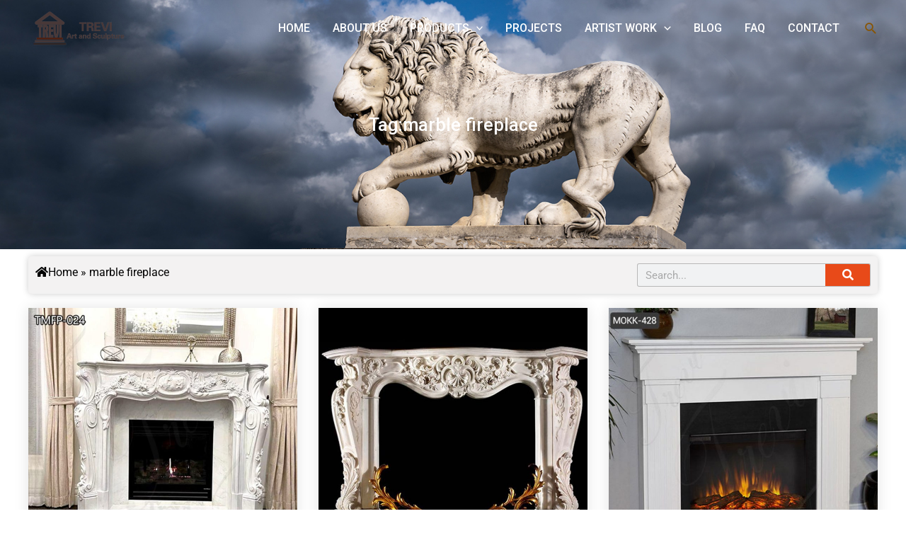

--- FILE ---
content_type: text/html; charset=UTF-8
request_url: https://www.chinamarblesculpture.com/tag/marble-fireplace
body_size: 58441
content:
<!DOCTYPE html>
<html lang="en-US">
<head>
<!-- Google Tag Manager -->
<script>(function(w,d,s,l,i){w[l]=w[l]||[];w[l].push({'gtm.start':
new Date().getTime(),event:'gtm.js'});var f=d.getElementsByTagName(s)[0],
j=d.createElement(s),dl=l!='dataLayer'?'&l='+l:'';j.async=true;j.src=
'https://www.googletagmanager.com/gtm.js?id='+i+dl;f.parentNode.insertBefore(j,f);
})(window,document,'script','dataLayer','GTM-KH6LXDF');</script>
<!-- End Google Tag Manager -->
<!-- Add your snippet here. -->
<meta charset="UTF-8">
<meta name="viewport" content="width=device-width, initial-scale=1">
	 <link rel="profile" href="https://gmpg.org/xfn/11"> 
	 <title>marble fireplace   -  Trevi Marble Sculpture</title><link rel="preload" as="style" href="https://fonts.googleapis.com/css?family=Roboto%3A100%2C100italic%2C200%2C200italic%2C300%2C300italic%2C400%2C400italic%2C500%2C500italic%2C600%2C600italic%2C700%2C700italic%2C800%2C800italic%2C900%2C900italic%7CRoboto%20Slab%3A100%2C100italic%2C200%2C200italic%2C300%2C300italic%2C400%2C400italic%2C500%2C500italic%2C600%2C600italic%2C700%2C700italic%2C800%2C800italic%2C900%2C900italic&#038;display=swap" /><link rel="stylesheet" href="https://fonts.googleapis.com/css?family=Roboto%3A100%2C100italic%2C200%2C200italic%2C300%2C300italic%2C400%2C400italic%2C500%2C500italic%2C600%2C600italic%2C700%2C700italic%2C800%2C800italic%2C900%2C900italic%7CRoboto%20Slab%3A100%2C100italic%2C200%2C200italic%2C300%2C300italic%2C400%2C400italic%2C500%2C500italic%2C600%2C600italic%2C700%2C700italic%2C800%2C800italic%2C900%2C900italic&#038;display=swap" media="print" onload="this.media='all'" /><noscript><link rel="stylesheet" href="https://fonts.googleapis.com/css?family=Roboto%3A100%2C100italic%2C200%2C200italic%2C300%2C300italic%2C400%2C400italic%2C500%2C500italic%2C600%2C600italic%2C700%2C700italic%2C800%2C800italic%2C900%2C900italic%7CRoboto%20Slab%3A100%2C100italic%2C200%2C200italic%2C300%2C300italic%2C400%2C400italic%2C500%2C500italic%2C600%2C600italic%2C700%2C700italic%2C800%2C800italic%2C900%2C900italic&#038;display=swap" /></noscript>
<link rel="preload" as="font" href="https://www.chinamarblesculpture.com/wp-content/plugins/elementor/assets/lib/eicons/fonts/eicons.svg" crossorigin>
<link rel="preload" as="font" href="https://www.chinamarblesculpture.com/wp-content/plugins/elementor/assets/lib/eicons/fonts/eicons.ttf" crossorigin>
<link rel="preload" as="font" href="https://www.chinamarblesculpture.com/wp-content/plugins/elementor/assets/lib/eicons/fonts/eicons.woff" crossorigin>
<link rel="preload" as="font" href="https://www.chinamarblesculpture.com/wp-content/plugins/elementor/assets/lib/eicons/fonts/eicons.woff2" crossorigin>
<link rel="preload" as="font" href="https://www.chinamarblesculpture.com/wp-content/plugins/elementor/assets/lib/eicons/fonts/eicons.woff2?5.23.0" crossorigin>
<link rel="preload" as="font" href="https://www.chinamarblesculpture.com/wp-content/plugins/unlimited-elements-for-elementor-premium/assets_libraries/font-awesome5/css/fa-solid-900.woff2" crossorigin>
<link rel="preload" as="font" href="https://www.chinamarblesculpture.com/wp-content/plugins/unlimited-elements-for-elementor-premium/assets_libraries/font-awesome5/css/fa-brands-400.woff2" crossorigin>
<link rel="preload" as="font" href="https://www.chinamarblesculpture.com/wp-content/plugins/unlimited-elements-for-elementor-premium/assets_libraries/font-awesome5/css/fa-regular-400.woff2" crossorigin>
<meta name="description" content="One stop sculpture service for marble fireplace, Accept custom made service, Global shipping available. ">
<meta name="robots" content="index, follow">
<meta name="googlebot" content="index, follow, max-snippet:-1, max-image-preview:large, max-video-preview:-1">
<meta name="bingbot" content="index, follow, max-snippet:-1, max-image-preview:large, max-video-preview:-1">
<link rel="canonical" href="https://www.chinamarblesculpture.com/tag/marble-fireplace">
<meta property="og:url" content="https://www.chinamarblesculpture.com/tag/marble-fireplace">
<meta property="og:site_name" content="Trevi Marble Sculpture">
<meta property="og:locale" content="en_US">
<meta property="og:type" content="object">
<meta property="og:title" content="marble fireplace   -  Trevi Marble Sculpture">
<meta property="og:description" content="One stop sculpture service for marble fireplace, Accept custom made service, Global shipping available. ">
<meta property="og:image" content="https://www.chinamarblesculpture.com/wp-content/uploads/2023/10/trevi-logo.jpg">
<meta property="og:image:secure_url" content="https://www.chinamarblesculpture.com/wp-content/uploads/2023/10/trevi-logo.jpg">
<meta property="og:image:width" content="100">
<meta property="og:image:height" content="38">
<meta property="og:image:alt" content="trevi logo">
<meta name="twitter:card" content="summary">
<meta name="twitter:title" content="marble fireplace   -  Trevi Marble Sculpture">
<meta name="twitter:description" content="One stop sculpture service for marble fireplace, Accept custom made service, Global shipping available. ">
<link rel="alternate" type="application/rss+xml" title="Trevi Marble Sculpture &raquo; Feed" href="https://www.chinamarblesculpture.com/feed" />
<link rel="alternate" type="application/rss+xml" title="Trevi Marble Sculpture &raquo; Comments Feed" href="https://www.chinamarblesculpture.com/comments/feed" />
<link rel="alternate" type="application/rss+xml" title="Trevi Marble Sculpture &raquo; marble fireplace Tag Feed" href="https://www.chinamarblesculpture.com/tag/marble-fireplace/feed" />
<link data-minify="1" rel='stylesheet' id='dce-animations-css' href='https://www.chinamarblesculpture.com/wp-content/cache/min/1/wp-content/plugins/dynamic-content-for-elementor/assets/css/animations.css?ver=1745549692' media='all' />
<link rel='stylesheet' id='wp-block-library-css' href='https://www.chinamarblesculpture.com/wp-includes/css/dist/block-library/style.min.css?ver=6.3.1' media='all' />
<link rel='stylesheet' id='astra-theme-css-css' href='https://www.chinamarblesculpture.com/wp-content/themes/astra/assets/css/minified/main.min.css?ver=4.3.1' media='all' />
<style id='astra-theme-css-inline-css'>
:root{--ast-container-default-xlg-padding:3em;--ast-container-default-lg-padding:3em;--ast-container-default-slg-padding:2em;--ast-container-default-md-padding:3em;--ast-container-default-sm-padding:3em;--ast-container-default-xs-padding:2.4em;--ast-container-default-xxs-padding:1.8em;--ast-code-block-background:#ECEFF3;--ast-comment-inputs-background:#F9FAFB;}html{font-size:100%;}a{color:var(--ast-global-color-0);}a:hover,a:focus{color:var(--ast-global-color-1);}body,button,input,select,textarea,.ast-button,.ast-custom-button{font-family:-apple-system,BlinkMacSystemFont,Segoe UI,Roboto,Oxygen-Sans,Ubuntu,Cantarell,Helvetica Neue,sans-serif;font-weight:400;font-size:16px;font-size:1rem;line-height:1.6em;}blockquote{color:var(--ast-global-color-3);}h1,.entry-content h1,h2,.entry-content h2,h3,.entry-content h3,h4,.entry-content h4,h5,.entry-content h5,h6,.entry-content h6,.site-title,.site-title a{font-weight:600;}.site-title{font-size:26px;font-size:1.625rem;display:none;}header .custom-logo-link img{max-width:137px;}.astra-logo-svg{width:137px;}.site-header .site-description{font-size:15px;font-size:0.9375rem;display:none;}.entry-title{font-size:26px;font-size:1.625rem;}h1,.entry-content h1{font-size:40px;font-size:2.5rem;font-weight:600;line-height:1.5em;}h2,.entry-content h2{font-size:32px;font-size:2rem;font-weight:600;line-height:1.5em;}h3,.entry-content h3{font-size:26px;font-size:1.625rem;font-weight:600;line-height:1.3em;}h4,.entry-content h4{font-size:24px;font-size:1.5rem;line-height:1.2em;font-weight:600;}h5,.entry-content h5{font-size:20px;font-size:1.25rem;line-height:1.2em;font-weight:600;}h6,.entry-content h6{font-size:16px;font-size:1rem;line-height:1.25em;font-weight:600;}::selection{background-color:var(--ast-global-color-0);color:#ffffff;}body,h1,.entry-title a,.entry-content h1,h2,.entry-content h2,h3,.entry-content h3,h4,.entry-content h4,h5,.entry-content h5,h6,.entry-content h6{color:var(--ast-global-color-3);}.tagcloud a:hover,.tagcloud a:focus,.tagcloud a.current-item{color:#ffffff;border-color:var(--ast-global-color-0);background-color:var(--ast-global-color-0);}input:focus,input[type="text"]:focus,input[type="email"]:focus,input[type="url"]:focus,input[type="password"]:focus,input[type="reset"]:focus,input[type="search"]:focus,textarea:focus{border-color:var(--ast-global-color-0);}input[type="radio"]:checked,input[type=reset],input[type="checkbox"]:checked,input[type="checkbox"]:hover:checked,input[type="checkbox"]:focus:checked,input[type=range]::-webkit-slider-thumb{border-color:var(--ast-global-color-0);background-color:var(--ast-global-color-0);box-shadow:none;}.site-footer a:hover + .post-count,.site-footer a:focus + .post-count{background:var(--ast-global-color-0);border-color:var(--ast-global-color-0);}.single .nav-links .nav-previous,.single .nav-links .nav-next{color:var(--ast-global-color-0);}.entry-meta,.entry-meta *{line-height:1.45;color:var(--ast-global-color-0);}.entry-meta a:hover,.entry-meta a:hover *,.entry-meta a:focus,.entry-meta a:focus *,.page-links > .page-link,.page-links .page-link:hover,.post-navigation a:hover{color:var(--ast-global-color-1);}#cat option,.secondary .calendar_wrap thead a,.secondary .calendar_wrap thead a:visited{color:var(--ast-global-color-0);}.secondary .calendar_wrap #today,.ast-progress-val span{background:var(--ast-global-color-0);}.secondary a:hover + .post-count,.secondary a:focus + .post-count{background:var(--ast-global-color-0);border-color:var(--ast-global-color-0);}.calendar_wrap #today > a{color:#ffffff;}.page-links .page-link,.single .post-navigation a{color:var(--ast-global-color-0);}.ast-archive-title{color:var(--ast-global-color-2);}.widget-title,.widget .wp-block-heading{font-size:22px;font-size:1.375rem;color:var(--ast-global-color-2);}.single .ast-author-details .author-title{color:var(--ast-global-color-1);}a:focus-visible,.ast-menu-toggle:focus-visible,.site .skip-link:focus-visible,.wp-block-loginout input:focus-visible,.wp-block-search.wp-block-search__button-inside .wp-block-search__inside-wrapper,.ast-header-navigation-arrow:focus-visible,.woocommerce .wc-proceed-to-checkout > .checkout-button:focus-visible,.woocommerce .woocommerce-MyAccount-navigation ul li a:focus-visible,.ast-orders-table__row .ast-orders-table__cell:focus-visible,.woocommerce .woocommerce-order-details .order-again > .button:focus-visible,.woocommerce .woocommerce-message a.button.wc-forward:focus-visible,.woocommerce #minus_qty:focus-visible,.woocommerce #plus_qty:focus-visible,a#ast-apply-coupon:focus-visible,.woocommerce .woocommerce-info a:focus-visible,.woocommerce .astra-shop-summary-wrap a:focus-visible,.woocommerce a.wc-forward:focus-visible,#ast-apply-coupon:focus-visible,.woocommerce-js .woocommerce-mini-cart-item a.remove:focus-visible{outline-style:dotted;outline-color:inherit;outline-width:thin;border-color:transparent;}input:focus,input[type="text"]:focus,input[type="email"]:focus,input[type="url"]:focus,input[type="password"]:focus,input[type="reset"]:focus,input[type="search"]:focus,input[type="number"]:focus,textarea:focus,.wp-block-search__input:focus,[data-section="section-header-mobile-trigger"] .ast-button-wrap .ast-mobile-menu-trigger-minimal:focus,.ast-mobile-popup-drawer.active .menu-toggle-close:focus,.woocommerce-ordering select.orderby:focus,#ast-scroll-top:focus,#coupon_code:focus,.woocommerce-page #comment:focus,.woocommerce #reviews #respond input#submit:focus,.woocommerce a.add_to_cart_button:focus,.woocommerce .button.single_add_to_cart_button:focus,.woocommerce .woocommerce-cart-form button:focus,.woocommerce .woocommerce-cart-form__cart-item .quantity .qty:focus,.woocommerce .woocommerce-billing-fields .woocommerce-billing-fields__field-wrapper .woocommerce-input-wrapper > .input-text:focus,.woocommerce #order_comments:focus,.woocommerce #place_order:focus,.woocommerce .woocommerce-address-fields .woocommerce-address-fields__field-wrapper .woocommerce-input-wrapper > .input-text:focus,.woocommerce .woocommerce-MyAccount-content form button:focus,.woocommerce .woocommerce-MyAccount-content .woocommerce-EditAccountForm .woocommerce-form-row .woocommerce-Input.input-text:focus,.woocommerce .ast-woocommerce-container .woocommerce-pagination ul.page-numbers li a:focus,body #content .woocommerce form .form-row .select2-container--default .select2-selection--single:focus,#ast-coupon-code:focus,.woocommerce.woocommerce-js .quantity input[type=number]:focus,.woocommerce-js .woocommerce-mini-cart-item .quantity input[type=number]:focus,.woocommerce p#ast-coupon-trigger:focus{border-style:dotted;border-color:inherit;border-width:thin;outline-color:transparent;}.ast-logo-title-inline .site-logo-img{padding-right:1em;}.site-logo-img img{ transition:all 0.2s linear;}.ast-page-builder-template .hentry {margin: 0;}.ast-page-builder-template .site-content > .ast-container {max-width: 100%;padding: 0;}.ast-page-builder-template .site-content #primary {padding: 0;margin: 0;}.ast-page-builder-template .no-results {text-align: center;margin: 4em auto;}.ast-page-builder-template .ast-pagination {padding: 2em;}.ast-page-builder-template .entry-header.ast-no-title.ast-no-thumbnail {margin-top: 0;}.ast-page-builder-template .entry-header.ast-header-without-markup {margin-top: 0;margin-bottom: 0;}.ast-page-builder-template .entry-header.ast-no-title.ast-no-meta {margin-bottom: 0;}.ast-page-builder-template.single .post-navigation {padding-bottom: 2em;}.ast-page-builder-template.single-post .site-content > .ast-container {max-width: 100%;}.ast-page-builder-template .entry-header {margin-top: 2em;margin-left: auto;margin-right: auto;}.ast-single-post.ast-page-builder-template .site-main > article,.woocommerce.ast-page-builder-template .site-main {padding-top: 2em;padding-left: 20px;padding-right: 20px;}.ast-page-builder-template .ast-archive-description {margin: 2em auto 0;padding-left: 20px;padding-right: 20px;}.ast-page-builder-template .ast-row {margin-left: 0;margin-right: 0;}.single.ast-page-builder-template .entry-header + .entry-content {margin-bottom: 2em;}@media(min-width: 921px) {.ast-page-builder-template.archive.ast-right-sidebar .ast-row article,.ast-page-builder-template.archive.ast-left-sidebar .ast-row article {padding-left: 0;padding-right: 0;}}.ast-header-break-point #ast-desktop-header{display:none;}@media (min-width:921px){#ast-mobile-header{display:none;}}.wp-block-buttons.aligncenter{justify-content:center;}.wp-block-button.is-style-outline .wp-block-button__link{border-color:var(--ast-global-color-0);}div.wp-block-button.is-style-outline > .wp-block-button__link:not(.has-text-color),div.wp-block-button.wp-block-button__link.is-style-outline:not(.has-text-color){color:var(--ast-global-color-0);}.wp-block-button.is-style-outline .wp-block-button__link:hover,div.wp-block-button.is-style-outline .wp-block-button__link:focus,div.wp-block-button.is-style-outline > .wp-block-button__link:not(.has-text-color):hover,div.wp-block-button.wp-block-button__link.is-style-outline:not(.has-text-color):hover{color:#ffffff;background-color:var(--ast-global-color-1);border-color:var(--ast-global-color-1);}.post-page-numbers.current .page-link,.ast-pagination .page-numbers.current{color:#ffffff;border-color:var(--ast-global-color-0);background-color:var(--ast-global-color-0);border-radius:2px;}h1.widget-title{font-weight:600;}h2.widget-title{font-weight:600;}h3.widget-title{font-weight:600;}#page{display:flex;flex-direction:column;min-height:100vh;}.ast-404-layout-1 h1.page-title{color:var(--ast-global-color-2);}.single .post-navigation a{line-height:1em;height:inherit;}.error-404 .page-sub-title{font-size:1.5rem;font-weight:inherit;}.search .site-content .content-area .search-form{margin-bottom:0;}#page .site-content{flex-grow:1;}.widget{margin-bottom:1.25em;}#secondary li{line-height:1.5em;}#secondary .wp-block-group h2{margin-bottom:0.7em;}#secondary h2{font-size:1.7rem;}.ast-separate-container .ast-article-post,.ast-separate-container .ast-article-single,.ast-separate-container .ast-comment-list li.depth-1,.ast-separate-container .comment-respond{padding:3em;}.ast-separate-container .ast-article-single .ast-article-single{padding:0;}.ast-article-single .wp-block-post-template-is-layout-grid{padding-left:0;}.ast-separate-container .ast-comment-list li.depth-1,.hentry{margin-bottom:2em;}.ast-separate-container .ast-archive-description,.ast-separate-container .ast-author-box{border-bottom:1px solid var(--ast-border-color);}.ast-separate-container .comments-title{padding:2em 2em 0 2em;}.ast-page-builder-template .comment-form-textarea,.ast-comment-formwrap .ast-grid-common-col{padding:0;}.ast-comment-formwrap{padding:0 20px;display:inline-flex;column-gap:20px;}.archive.ast-page-builder-template .entry-header{margin-top:2em;}.ast-page-builder-template .ast-comment-formwrap{width:100%;}.entry-title{margin-bottom:0.5em;}.ast-archive-description p{font-size:inherit;font-weight:inherit;line-height:inherit;}@media (min-width:921px){.ast-left-sidebar.ast-page-builder-template #secondary,.archive.ast-right-sidebar.ast-page-builder-template .site-main{padding-left:20px;padding-right:20px;}}@media (max-width:544px){.ast-comment-formwrap.ast-row{column-gap:10px;display:inline-block;}#ast-commentform .ast-grid-common-col{position:relative;width:100%;}}@media (min-width:1201px){.ast-separate-container .ast-article-post,.ast-separate-container .ast-article-single,.ast-separate-container .ast-author-box,.ast-separate-container .ast-404-layout-1,.ast-separate-container .no-results{padding:3em;}}@media (max-width:921px){.ast-separate-container #primary,.ast-separate-container #secondary{padding:1.5em 0;}#primary,#secondary{padding:1.5em 0;margin:0;}.ast-left-sidebar #content > .ast-container{display:flex;flex-direction:column-reverse;width:100%;}}@media (min-width:922px){.ast-separate-container.ast-right-sidebar #primary,.ast-separate-container.ast-left-sidebar #primary{border:0;}.search-no-results.ast-separate-container #primary{margin-bottom:4em;}}.wp-block-button .wp-block-button__link{color:#ffffff;}.wp-block-button .wp-block-button__link:hover,.wp-block-button .wp-block-button__link:focus{color:#ffffff;background-color:var(--ast-global-color-1);border-color:var(--ast-global-color-1);}.elementor-widget-heading h1.elementor-heading-title{line-height:1.5em;}.elementor-widget-heading h2.elementor-heading-title{line-height:1.5em;}.elementor-widget-heading h3.elementor-heading-title{line-height:1.3em;}.elementor-widget-heading h4.elementor-heading-title{line-height:1.2em;}.elementor-widget-heading h5.elementor-heading-title{line-height:1.2em;}.elementor-widget-heading h6.elementor-heading-title{line-height:1.25em;}.wp-block-button .wp-block-button__link,.wp-block-search .wp-block-search__button,body .wp-block-file .wp-block-file__button{border-color:var(--ast-global-color-0);background-color:var(--ast-global-color-0);color:#ffffff;font-family:inherit;font-weight:500;line-height:1em;font-size:16px;font-size:1rem;padding-top:15px;padding-right:30px;padding-bottom:15px;padding-left:30px;}@media (max-width:921px){.wp-block-button .wp-block-button__link,.wp-block-search .wp-block-search__button,body .wp-block-file .wp-block-file__button{padding-top:14px;padding-right:28px;padding-bottom:14px;padding-left:28px;}}@media (max-width:544px){.wp-block-button .wp-block-button__link,.wp-block-search .wp-block-search__button,body .wp-block-file .wp-block-file__button{padding-top:12px;padding-right:24px;padding-bottom:12px;padding-left:24px;}}.menu-toggle,button,.ast-button,.ast-custom-button,.button,input#submit,input[type="button"],input[type="submit"],input[type="reset"],#comments .submit,.search .search-submit,form[CLASS*="wp-block-search__"].wp-block-search .wp-block-search__inside-wrapper .wp-block-search__button,body .wp-block-file .wp-block-file__button,.search .search-submit,.woocommerce-js a.button,.woocommerce button.button,.woocommerce .woocommerce-message a.button,.woocommerce #respond input#submit.alt,.woocommerce input.button.alt,.woocommerce input.button,.woocommerce input.button:disabled,.woocommerce input.button:disabled[disabled],.woocommerce input.button:disabled:hover,.woocommerce input.button:disabled[disabled]:hover,.woocommerce #respond input#submit,.woocommerce button.button.alt.disabled,.wc-block-grid__products .wc-block-grid__product .wp-block-button__link,.wc-block-grid__product-onsale,[CLASS*="wc-block"] button,.woocommerce-js .astra-cart-drawer .astra-cart-drawer-content .woocommerce-mini-cart__buttons .button:not(.checkout):not(.ast-continue-shopping),.woocommerce-js .astra-cart-drawer .astra-cart-drawer-content .woocommerce-mini-cart__buttons a.checkout,.woocommerce button.button.alt.disabled.wc-variation-selection-needed{border-style:solid;border-top-width:0;border-right-width:0;border-left-width:0;border-bottom-width:0;color:#ffffff;border-color:var(--ast-global-color-0);background-color:var(--ast-global-color-0);padding-top:15px;padding-right:30px;padding-bottom:15px;padding-left:30px;font-family:inherit;font-weight:500;font-size:16px;font-size:1rem;line-height:1em;}button:focus,.menu-toggle:hover,button:hover,.ast-button:hover,.ast-custom-button:hover .button:hover,.ast-custom-button:hover ,input[type=reset]:hover,input[type=reset]:focus,input#submit:hover,input#submit:focus,input[type="button"]:hover,input[type="button"]:focus,input[type="submit"]:hover,input[type="submit"]:focus,form[CLASS*="wp-block-search__"].wp-block-search .wp-block-search__inside-wrapper .wp-block-search__button:hover,form[CLASS*="wp-block-search__"].wp-block-search .wp-block-search__inside-wrapper .wp-block-search__button:focus,body .wp-block-file .wp-block-file__button:hover,body .wp-block-file .wp-block-file__button:focus,.woocommerce-js a.button:hover,.woocommerce button.button:hover,.woocommerce .woocommerce-message a.button:hover,.woocommerce #respond input#submit:hover,.woocommerce #respond input#submit.alt:hover,.woocommerce input.button.alt:hover,.woocommerce input.button:hover,.woocommerce button.button.alt.disabled:hover,.wc-block-grid__products .wc-block-grid__product .wp-block-button__link:hover,[CLASS*="wc-block"] button:hover,.woocommerce-js .astra-cart-drawer .astra-cart-drawer-content .woocommerce-mini-cart__buttons .button:not(.checkout):not(.ast-continue-shopping):hover,.woocommerce-js .astra-cart-drawer .astra-cart-drawer-content .woocommerce-mini-cart__buttons a.checkout:hover,.woocommerce button.button.alt.disabled.wc-variation-selection-needed:hover{color:#ffffff;background-color:var(--ast-global-color-1);border-color:var(--ast-global-color-1);}form[CLASS*="wp-block-search__"].wp-block-search .wp-block-search__inside-wrapper .wp-block-search__button.has-icon{padding-top:calc(15px - 3px);padding-right:calc(30px - 3px);padding-bottom:calc(15px - 3px);padding-left:calc(30px - 3px);}@media (max-width:921px){.menu-toggle,button,.ast-button,.ast-custom-button,.button,input#submit,input[type="button"],input[type="submit"],input[type="reset"],#comments .submit,.search .search-submit,form[CLASS*="wp-block-search__"].wp-block-search .wp-block-search__inside-wrapper .wp-block-search__button,body .wp-block-file .wp-block-file__button,.search .search-submit,.woocommerce-js a.button,.woocommerce button.button,.woocommerce .woocommerce-message a.button,.woocommerce #respond input#submit.alt,.woocommerce input.button.alt,.woocommerce input.button,.woocommerce input.button:disabled,.woocommerce input.button:disabled[disabled],.woocommerce input.button:disabled:hover,.woocommerce input.button:disabled[disabled]:hover,.woocommerce #respond input#submit,.woocommerce button.button.alt.disabled,.wc-block-grid__products .wc-block-grid__product .wp-block-button__link,.wc-block-grid__product-onsale,[CLASS*="wc-block"] button,.woocommerce-js .astra-cart-drawer .astra-cart-drawer-content .woocommerce-mini-cart__buttons .button:not(.checkout):not(.ast-continue-shopping),.woocommerce-js .astra-cart-drawer .astra-cart-drawer-content .woocommerce-mini-cart__buttons a.checkout,.woocommerce button.button.alt.disabled.wc-variation-selection-needed{padding-top:14px;padding-right:28px;padding-bottom:14px;padding-left:28px;}}@media (max-width:544px){.menu-toggle,button,.ast-button,.ast-custom-button,.button,input#submit,input[type="button"],input[type="submit"],input[type="reset"],#comments .submit,.search .search-submit,form[CLASS*="wp-block-search__"].wp-block-search .wp-block-search__inside-wrapper .wp-block-search__button,body .wp-block-file .wp-block-file__button,.search .search-submit,.woocommerce-js a.button,.woocommerce button.button,.woocommerce .woocommerce-message a.button,.woocommerce #respond input#submit.alt,.woocommerce input.button.alt,.woocommerce input.button,.woocommerce input.button:disabled,.woocommerce input.button:disabled[disabled],.woocommerce input.button:disabled:hover,.woocommerce input.button:disabled[disabled]:hover,.woocommerce #respond input#submit,.woocommerce button.button.alt.disabled,.wc-block-grid__products .wc-block-grid__product .wp-block-button__link,.wc-block-grid__product-onsale,[CLASS*="wc-block"] button,.woocommerce-js .astra-cart-drawer .astra-cart-drawer-content .woocommerce-mini-cart__buttons .button:not(.checkout):not(.ast-continue-shopping),.woocommerce-js .astra-cart-drawer .astra-cart-drawer-content .woocommerce-mini-cart__buttons a.checkout,.woocommerce button.button.alt.disabled.wc-variation-selection-needed{padding-top:12px;padding-right:24px;padding-bottom:12px;padding-left:24px;}}@media (max-width:921px){.ast-mobile-header-stack .main-header-bar .ast-search-menu-icon{display:inline-block;}.ast-header-break-point.ast-header-custom-item-outside .ast-mobile-header-stack .main-header-bar .ast-search-icon{margin:0;}.ast-comment-avatar-wrap img{max-width:2.5em;}.ast-separate-container .ast-comment-list li.depth-1{padding:1.5em 2.14em;}.ast-separate-container .comment-respond{padding:2em 2.14em;}.ast-comment-meta{padding:0 1.8888em 1.3333em;}}@media (min-width:544px){.ast-container{max-width:100%;}}@media (max-width:544px){.ast-separate-container .ast-article-post,.ast-separate-container .ast-article-single,.ast-separate-container .comments-title,.ast-separate-container .ast-archive-description{padding:1.5em 1em;}.ast-separate-container #content .ast-container{padding-left:0.54em;padding-right:0.54em;}.ast-separate-container .ast-comment-list li.depth-1{padding:1.5em 1em;margin-bottom:1.5em;}.ast-separate-container .ast-comment-list .bypostauthor{padding:.5em;}.ast-search-menu-icon.ast-dropdown-active .search-field{width:170px;}}@media (max-width:921px){.ast-header-break-point .ast-search-menu-icon.slide-search .search-form{right:0;}.ast-header-break-point .ast-mobile-header-stack .ast-search-menu-icon.slide-search .search-form{right:-1em;}}.ast-separate-container{background-color:var(--ast-global-color-4);;background-image:none;;}@media (max-width:921px){.site-title{display:none;}.site-header .site-description{display:none;}.entry-title{font-size:30px;}h1,.entry-content h1{font-size:30px;}h2,.entry-content h2{font-size:25px;}h3,.entry-content h3{font-size:20px;}}@media (max-width:544px){.site-title{display:none;}.site-header .site-description{display:none;}.entry-title{font-size:30px;}h1,.entry-content h1{font-size:30px;}h2,.entry-content h2{font-size:25px;}h3,.entry-content h3{font-size:20px;}header .custom-logo-link img,.ast-header-break-point .site-branding img,.ast-header-break-point .custom-logo-link img{max-width:114px;}.astra-logo-svg{width:114px;}.ast-header-break-point .site-logo-img .custom-mobile-logo-link img{max-width:114px;}}@media (max-width:921px){html{font-size:91.2%;}}@media (max-width:544px){html{font-size:91.2%;}}@media (min-width:922px){.ast-container{max-width:1240px;}}@media (min-width:922px){.site-content .ast-container{display:flex;}}@media (max-width:921px){.site-content .ast-container{flex-direction:column;}}@media (min-width:922px){.main-header-menu .sub-menu .menu-item.ast-left-align-sub-menu:hover > .sub-menu,.main-header-menu .sub-menu .menu-item.ast-left-align-sub-menu.focus > .sub-menu{margin-left:-0px;}}.ast-theme-transparent-header [data-section="section-header-mobile-trigger"] .ast-button-wrap .ast-mobile-menu-trigger-minimal{background:transparent;}.entry-content li > p{margin-bottom:0;}blockquote,cite {font-style: initial;}.wp-block-file {display: flex;align-items: center;flex-wrap: wrap;justify-content: space-between;}.wp-block-pullquote {border: none;}.wp-block-pullquote blockquote::before {content: "\201D";font-family: "Helvetica",sans-serif;display: flex;transform: rotate( 180deg );font-size: 6rem;font-style: normal;line-height: 1;font-weight: bold;align-items: center;justify-content: center;}.has-text-align-right > blockquote::before {justify-content: flex-start;}.has-text-align-left > blockquote::before {justify-content: flex-end;}figure.wp-block-pullquote.is-style-solid-color blockquote {max-width: 100%;text-align: inherit;}html body {--wp--custom--ast-default-block-top-padding: 3em;--wp--custom--ast-default-block-right-padding: 3em;--wp--custom--ast-default-block-bottom-padding: 3em;--wp--custom--ast-default-block-left-padding: 3em;--wp--custom--ast-container-width: 1200px;--wp--custom--ast-content-width-size: 1200px;--wp--custom--ast-wide-width-size: calc(1200px + var(--wp--custom--ast-default-block-left-padding) + var(--wp--custom--ast-default-block-right-padding));}.ast-narrow-container {--wp--custom--ast-content-width-size: 750px;--wp--custom--ast-wide-width-size: 750px;}@media(max-width: 921px) {html body {--wp--custom--ast-default-block-top-padding: 3em;--wp--custom--ast-default-block-right-padding: 2em;--wp--custom--ast-default-block-bottom-padding: 3em;--wp--custom--ast-default-block-left-padding: 2em;}}@media(max-width: 544px) {html body {--wp--custom--ast-default-block-top-padding: 3em;--wp--custom--ast-default-block-right-padding: 1.5em;--wp--custom--ast-default-block-bottom-padding: 3em;--wp--custom--ast-default-block-left-padding: 1.5em;}}.entry-content > .wp-block-group,.entry-content > .wp-block-cover,.entry-content > .wp-block-columns {padding-top: var(--wp--custom--ast-default-block-top-padding);padding-right: var(--wp--custom--ast-default-block-right-padding);padding-bottom: var(--wp--custom--ast-default-block-bottom-padding);padding-left: var(--wp--custom--ast-default-block-left-padding);}.ast-plain-container.ast-no-sidebar .entry-content > .alignfull,.ast-page-builder-template .ast-no-sidebar .entry-content > .alignfull {margin-left: calc( -50vw + 50%);margin-right: calc( -50vw + 50%);max-width: 100vw;width: 100vw;}.ast-plain-container.ast-no-sidebar .entry-content .alignfull .alignfull,.ast-page-builder-template.ast-no-sidebar .entry-content .alignfull .alignfull,.ast-plain-container.ast-no-sidebar .entry-content .alignfull .alignwide,.ast-page-builder-template.ast-no-sidebar .entry-content .alignfull .alignwide,.ast-plain-container.ast-no-sidebar .entry-content .alignwide .alignfull,.ast-page-builder-template.ast-no-sidebar .entry-content .alignwide .alignfull,.ast-plain-container.ast-no-sidebar .entry-content .alignwide .alignwide,.ast-page-builder-template.ast-no-sidebar .entry-content .alignwide .alignwide,.ast-plain-container.ast-no-sidebar .entry-content .wp-block-column .alignfull,.ast-page-builder-template.ast-no-sidebar .entry-content .wp-block-column .alignfull,.ast-plain-container.ast-no-sidebar .entry-content .wp-block-column .alignwide,.ast-page-builder-template.ast-no-sidebar .entry-content .wp-block-column .alignwide {margin-left: auto;margin-right: auto;width: 100%;}[ast-blocks-layout] .wp-block-separator:not(.is-style-dots) {height: 0;}[ast-blocks-layout] .wp-block-separator {margin: 20px auto;}[ast-blocks-layout] .wp-block-separator:not(.is-style-wide):not(.is-style-dots) {max-width: 100px;}[ast-blocks-layout] .wp-block-separator.has-background {padding: 0;}.entry-content[ast-blocks-layout] > * {max-width: var(--wp--custom--ast-content-width-size);margin-left: auto;margin-right: auto;}.entry-content[ast-blocks-layout] > .alignwide {max-width: var(--wp--custom--ast-wide-width-size);}.entry-content[ast-blocks-layout] .alignfull {max-width: none;}.entry-content .wp-block-columns {margin-bottom: 0;}blockquote {margin: 1.5em;border: none;}.wp-block-quote:not(.has-text-align-right):not(.has-text-align-center) {border-left: 5px solid rgba(0,0,0,0.05);}.has-text-align-right > blockquote,blockquote.has-text-align-right {border-right: 5px solid rgba(0,0,0,0.05);}.has-text-align-left > blockquote,blockquote.has-text-align-left {border-left: 5px solid rgba(0,0,0,0.05);}.wp-block-site-tagline,.wp-block-latest-posts .read-more {margin-top: 15px;}.wp-block-loginout p label {display: block;}.wp-block-loginout p:not(.login-remember):not(.login-submit) input {width: 100%;}.wp-block-loginout input:focus {border-color: transparent;}.wp-block-loginout input:focus {outline: thin dotted;}.entry-content .wp-block-media-text .wp-block-media-text__content {padding: 0 0 0 8%;}.entry-content .wp-block-media-text.has-media-on-the-right .wp-block-media-text__content {padding: 0 8% 0 0;}.entry-content .wp-block-media-text.has-background .wp-block-media-text__content {padding: 8%;}.entry-content .wp-block-cover:not([class*="background-color"]) .wp-block-cover__inner-container,.entry-content .wp-block-cover:not([class*="background-color"]) .wp-block-cover-image-text,.entry-content .wp-block-cover:not([class*="background-color"]) .wp-block-cover-text,.entry-content .wp-block-cover-image:not([class*="background-color"]) .wp-block-cover__inner-container,.entry-content .wp-block-cover-image:not([class*="background-color"]) .wp-block-cover-image-text,.entry-content .wp-block-cover-image:not([class*="background-color"]) .wp-block-cover-text {color: var(--ast-global-color-5);}.wp-block-loginout .login-remember input {width: 1.1rem;height: 1.1rem;margin: 0 5px 4px 0;vertical-align: middle;}.wp-block-latest-posts > li > *:first-child,.wp-block-latest-posts:not(.is-grid) > li:first-child {margin-top: 0;}.wp-block-search__inside-wrapper .wp-block-search__input {padding: 0 10px;color: var(--ast-global-color-3);background: var(--ast-global-color-5);border-color: var(--ast-border-color);}.wp-block-latest-posts .read-more {margin-bottom: 1.5em;}.wp-block-search__no-button .wp-block-search__inside-wrapper .wp-block-search__input {padding-top: 5px;padding-bottom: 5px;}.wp-block-latest-posts .wp-block-latest-posts__post-date,.wp-block-latest-posts .wp-block-latest-posts__post-author {font-size: 1rem;}.wp-block-latest-posts > li > *,.wp-block-latest-posts:not(.is-grid) > li {margin-top: 12px;margin-bottom: 12px;}.ast-page-builder-template .entry-content[ast-blocks-layout] > *,.ast-page-builder-template .entry-content[ast-blocks-layout] > .alignfull > * {max-width: none;}.ast-page-builder-template .entry-content[ast-blocks-layout] > .alignwide > * {max-width: var(--wp--custom--ast-wide-width-size);}.ast-page-builder-template .entry-content[ast-blocks-layout] > .inherit-container-width > *,.ast-page-builder-template .entry-content[ast-blocks-layout] > * > *,.entry-content[ast-blocks-layout] > .wp-block-cover .wp-block-cover__inner-container {max-width: var(--wp--custom--ast-content-width-size);margin-left: auto;margin-right: auto;}.entry-content[ast-blocks-layout] .wp-block-cover:not(.alignleft):not(.alignright) {width: auto;}@media(max-width: 1200px) {.ast-separate-container .entry-content > .alignfull,.ast-separate-container .entry-content[ast-blocks-layout] > .alignwide,.ast-plain-container .entry-content[ast-blocks-layout] > .alignwide,.ast-plain-container .entry-content .alignfull {margin-left: calc(-1 * min(var(--ast-container-default-xlg-padding),20px)) ;margin-right: calc(-1 * min(var(--ast-container-default-xlg-padding),20px));}}@media(min-width: 1201px) {.ast-separate-container .entry-content > .alignfull {margin-left: calc(-1 * var(--ast-container-default-xlg-padding) );margin-right: calc(-1 * var(--ast-container-default-xlg-padding) );}.ast-separate-container .entry-content[ast-blocks-layout] > .alignwide,.ast-plain-container .entry-content[ast-blocks-layout] > .alignwide {margin-left: calc(-1 * var(--wp--custom--ast-default-block-left-padding) );margin-right: calc(-1 * var(--wp--custom--ast-default-block-right-padding) );}}@media(min-width: 921px) {.ast-separate-container .entry-content .wp-block-group.alignwide:not(.inherit-container-width) > :where(:not(.alignleft):not(.alignright)),.ast-plain-container .entry-content .wp-block-group.alignwide:not(.inherit-container-width) > :where(:not(.alignleft):not(.alignright)) {max-width: calc( var(--wp--custom--ast-content-width-size) + 80px );}.ast-plain-container.ast-right-sidebar .entry-content[ast-blocks-layout] .alignfull,.ast-plain-container.ast-left-sidebar .entry-content[ast-blocks-layout] .alignfull {margin-left: -60px;margin-right: -60px;}}@media(min-width: 544px) {.entry-content > .alignleft {margin-right: 20px;}.entry-content > .alignright {margin-left: 20px;}}@media (max-width:544px){.wp-block-columns .wp-block-column:not(:last-child){margin-bottom:20px;}.wp-block-latest-posts{margin:0;}}@media( max-width: 600px ) {.entry-content .wp-block-media-text .wp-block-media-text__content,.entry-content .wp-block-media-text.has-media-on-the-right .wp-block-media-text__content {padding: 8% 0 0;}.entry-content .wp-block-media-text.has-background .wp-block-media-text__content {padding: 8%;}}.ast-page-builder-template .entry-header {padding-left: 0;}.ast-narrow-container .site-content .wp-block-uagb-image--align-full .wp-block-uagb-image__figure {max-width: 100%;margin-left: auto;margin-right: auto;}.entry-content ul,.entry-content ol {padding: revert;margin: revert;}:root .has-ast-global-color-0-color{color:var(--ast-global-color-0);}:root .has-ast-global-color-0-background-color{background-color:var(--ast-global-color-0);}:root .wp-block-button .has-ast-global-color-0-color{color:var(--ast-global-color-0);}:root .wp-block-button .has-ast-global-color-0-background-color{background-color:var(--ast-global-color-0);}:root .has-ast-global-color-1-color{color:var(--ast-global-color-1);}:root .has-ast-global-color-1-background-color{background-color:var(--ast-global-color-1);}:root .wp-block-button .has-ast-global-color-1-color{color:var(--ast-global-color-1);}:root .wp-block-button .has-ast-global-color-1-background-color{background-color:var(--ast-global-color-1);}:root .has-ast-global-color-2-color{color:var(--ast-global-color-2);}:root .has-ast-global-color-2-background-color{background-color:var(--ast-global-color-2);}:root .wp-block-button .has-ast-global-color-2-color{color:var(--ast-global-color-2);}:root .wp-block-button .has-ast-global-color-2-background-color{background-color:var(--ast-global-color-2);}:root .has-ast-global-color-3-color{color:var(--ast-global-color-3);}:root .has-ast-global-color-3-background-color{background-color:var(--ast-global-color-3);}:root .wp-block-button .has-ast-global-color-3-color{color:var(--ast-global-color-3);}:root .wp-block-button .has-ast-global-color-3-background-color{background-color:var(--ast-global-color-3);}:root .has-ast-global-color-4-color{color:var(--ast-global-color-4);}:root .has-ast-global-color-4-background-color{background-color:var(--ast-global-color-4);}:root .wp-block-button .has-ast-global-color-4-color{color:var(--ast-global-color-4);}:root .wp-block-button .has-ast-global-color-4-background-color{background-color:var(--ast-global-color-4);}:root .has-ast-global-color-5-color{color:var(--ast-global-color-5);}:root .has-ast-global-color-5-background-color{background-color:var(--ast-global-color-5);}:root .wp-block-button .has-ast-global-color-5-color{color:var(--ast-global-color-5);}:root .wp-block-button .has-ast-global-color-5-background-color{background-color:var(--ast-global-color-5);}:root .has-ast-global-color-6-color{color:var(--ast-global-color-6);}:root .has-ast-global-color-6-background-color{background-color:var(--ast-global-color-6);}:root .wp-block-button .has-ast-global-color-6-color{color:var(--ast-global-color-6);}:root .wp-block-button .has-ast-global-color-6-background-color{background-color:var(--ast-global-color-6);}:root .has-ast-global-color-7-color{color:var(--ast-global-color-7);}:root .has-ast-global-color-7-background-color{background-color:var(--ast-global-color-7);}:root .wp-block-button .has-ast-global-color-7-color{color:var(--ast-global-color-7);}:root .wp-block-button .has-ast-global-color-7-background-color{background-color:var(--ast-global-color-7);}:root .has-ast-global-color-8-color{color:var(--ast-global-color-8);}:root .has-ast-global-color-8-background-color{background-color:var(--ast-global-color-8);}:root .wp-block-button .has-ast-global-color-8-color{color:var(--ast-global-color-8);}:root .wp-block-button .has-ast-global-color-8-background-color{background-color:var(--ast-global-color-8);}:root{--ast-global-color-0:#046bd2;--ast-global-color-1:#045cb4;--ast-global-color-2:#1e293b;--ast-global-color-3:#334155;--ast-global-color-4:#f9fafb;--ast-global-color-5:#FFFFFF;--ast-global-color-6:#e2e8f0;--ast-global-color-7:#cbd5e1;--ast-global-color-8:#94a3b8;}:root {--ast-border-color : var(--ast-global-color-6);}.ast-archive-entry-banner {-js-display: flex;display: flex;flex-direction: column;justify-content: center;text-align: center;position: relative;background: #eeeeee;}.ast-archive-entry-banner[data-banner-width-type="custom"] {margin: 0 auto;width: 100%;}.ast-archive-entry-banner[data-banner-layout="layout-1"] {background: inherit;padding: 20px 0;text-align: left;}body.archive .ast-archive-description{max-width:1200px;width:100%;text-align:left;padding-top:3em;padding-right:3em;padding-bottom:3em;padding-left:3em;}body.archive .ast-archive-description .ast-archive-title,body.archive .ast-archive-description .ast-archive-title *{font-weight:600;font-size:32px;font-size:2rem;}body.archive .ast-archive-description > *:not(:last-child){margin-bottom:10px;}@media (max-width:921px){body.archive .ast-archive-description{text-align:left;}}@media (max-width:544px){body.archive .ast-archive-description{text-align:left;}}.ast-theme-transparent-header #masthead .site-logo-img .transparent-custom-logo .astra-logo-svg{width:150px;}.ast-theme-transparent-header #masthead .site-logo-img .transparent-custom-logo img{ max-width:150px;}@media (max-width:921px){.ast-theme-transparent-header #masthead .site-logo-img .transparent-custom-logo .astra-logo-svg{width:120px;}.ast-theme-transparent-header #masthead .site-logo-img .transparent-custom-logo img{ max-width:120px;}}@media (max-width:543px){.ast-theme-transparent-header #masthead .site-logo-img .transparent-custom-logo .astra-logo-svg{width:100px;}.ast-theme-transparent-header #masthead .site-logo-img .transparent-custom-logo img{ max-width:100px;}}@media (min-width:921px){.ast-theme-transparent-header #masthead{position:absolute;left:0;right:0;}.ast-theme-transparent-header .main-header-bar,.ast-theme-transparent-header.ast-header-break-point .main-header-bar{background:none;}body.elementor-editor-active.ast-theme-transparent-header #masthead,.fl-builder-edit .ast-theme-transparent-header #masthead,body.vc_editor.ast-theme-transparent-header #masthead,body.brz-ed.ast-theme-transparent-header #masthead{z-index:0;}.ast-header-break-point.ast-replace-site-logo-transparent.ast-theme-transparent-header .custom-mobile-logo-link{display:none;}.ast-header-break-point.ast-replace-site-logo-transparent.ast-theme-transparent-header .transparent-custom-logo{display:inline-block;}.ast-theme-transparent-header .ast-above-header,.ast-theme-transparent-header .ast-above-header.ast-above-header-bar{background-image:none;background-color:transparent;}.ast-theme-transparent-header .ast-below-header{background-image:none;background-color:transparent;}}@media (max-width:921px){.ast-theme-transparent-header #masthead{position:absolute;left:0;right:0;}.ast-theme-transparent-header .main-header-bar,.ast-theme-transparent-header.ast-header-break-point .main-header-bar{background:none;}body.elementor-editor-active.ast-theme-transparent-header #masthead,.fl-builder-edit .ast-theme-transparent-header #masthead,body.vc_editor.ast-theme-transparent-header #masthead,body.brz-ed.ast-theme-transparent-header #masthead{z-index:0;}.ast-header-break-point.ast-replace-site-logo-transparent.ast-theme-transparent-header .custom-mobile-logo-link{display:none;}.ast-header-break-point.ast-replace-site-logo-transparent.ast-theme-transparent-header .transparent-custom-logo{display:inline-block;}.ast-theme-transparent-header .ast-above-header,.ast-theme-transparent-header .ast-above-header.ast-above-header-bar{background-image:none;background-color:transparent;}.ast-theme-transparent-header .ast-below-header{background-image:none;background-color:transparent;}}.ast-theme-transparent-header #ast-desktop-header > [CLASS*="-header-wrap"]:last-child > [CLASS*="-header-bar"],.ast-theme-transparent-header.ast-header-break-point #ast-mobile-header > [CLASS*="-header-wrap"]:last-child > [CLASS*="-header-bar"]{border-bottom-width:0;border-bottom-style:solid;}.ast-breadcrumbs .trail-browse,.ast-breadcrumbs .trail-items,.ast-breadcrumbs .trail-items li{display:inline-block;margin:0;padding:0;border:none;background:inherit;text-indent:0;text-decoration:none;}.ast-breadcrumbs .trail-browse{font-size:inherit;font-style:inherit;font-weight:inherit;color:inherit;}.ast-breadcrumbs .trail-items{list-style:none;}.trail-items li::after{padding:0 0.3em;content:"\00bb";}.trail-items li:last-of-type::after{display:none;}h1,.entry-content h1,h2,.entry-content h2,h3,.entry-content h3,h4,.entry-content h4,h5,.entry-content h5,h6,.entry-content h6{color:var(--ast-global-color-2);}.entry-title a{color:var(--ast-global-color-2);}@media (max-width:921px){.ast-builder-grid-row-container.ast-builder-grid-row-tablet-3-firstrow .ast-builder-grid-row > *:first-child,.ast-builder-grid-row-container.ast-builder-grid-row-tablet-3-lastrow .ast-builder-grid-row > *:last-child{grid-column:1 / -1;}}@media (max-width:544px){.ast-builder-grid-row-container.ast-builder-grid-row-mobile-3-firstrow .ast-builder-grid-row > *:first-child,.ast-builder-grid-row-container.ast-builder-grid-row-mobile-3-lastrow .ast-builder-grid-row > *:last-child{grid-column:1 / -1;}}.ast-builder-layout-element[data-section="title_tagline"]{display:flex;}@media (max-width:921px){.ast-header-break-point .ast-builder-layout-element[data-section="title_tagline"]{display:flex;}}@media (max-width:544px){.ast-header-break-point .ast-builder-layout-element[data-section="title_tagline"]{display:flex;}}.ast-builder-menu-1{font-family:inherit;font-weight:500;text-transform:uppercase;}.ast-builder-menu-1 .menu-item > .menu-link{color:var(--ast-global-color-5);}.ast-builder-menu-1 .menu-item > .ast-menu-toggle{color:var(--ast-global-color-5);}.ast-builder-menu-1 .menu-item:hover > .menu-link,.ast-builder-menu-1 .inline-on-mobile .menu-item:hover > .ast-menu-toggle{color:var(--ast-global-color-6);}.ast-builder-menu-1 .menu-item:hover > .ast-menu-toggle{color:var(--ast-global-color-6);}.ast-builder-menu-1 .menu-item.current-menu-item > .menu-link,.ast-builder-menu-1 .inline-on-mobile .menu-item.current-menu-item > .ast-menu-toggle,.ast-builder-menu-1 .current-menu-ancestor > .menu-link{color:#eb8e07;}.ast-builder-menu-1 .menu-item.current-menu-item > .ast-menu-toggle{color:#eb8e07;}.ast-builder-menu-1 .sub-menu,.ast-builder-menu-1 .inline-on-mobile .sub-menu{border-top-width:0;border-bottom-width:0;border-right-width:0;border-left-width:0;border-color:var(--ast-global-color-0);border-style:solid;}.ast-builder-menu-1 .main-header-menu > .menu-item > .sub-menu,.ast-builder-menu-1 .main-header-menu > .menu-item > .astra-full-megamenu-wrapper{margin-top:0;}.ast-desktop .ast-builder-menu-1 .main-header-menu > .menu-item > .sub-menu:before,.ast-desktop .ast-builder-menu-1 .main-header-menu > .menu-item > .astra-full-megamenu-wrapper:before{height:calc( 0px + 5px );}.ast-desktop .ast-builder-menu-1 .menu-item .sub-menu .menu-link{border-style:none;}@media (max-width:921px){.ast-header-break-point .ast-builder-menu-1 .menu-item.menu-item-has-children > .ast-menu-toggle{top:0;}.ast-builder-menu-1 .inline-on-mobile .menu-item.menu-item-has-children > .ast-menu-toggle{right:-15px;}.ast-builder-menu-1 .menu-item-has-children > .menu-link:after{content:unset;}.ast-builder-menu-1 .main-header-menu > .menu-item > .sub-menu,.ast-builder-menu-1 .main-header-menu > .menu-item > .astra-full-megamenu-wrapper{margin-top:0;}}@media (max-width:544px){.ast-header-break-point .ast-builder-menu-1 .menu-item.menu-item-has-children > .ast-menu-toggle{top:0;}.ast-builder-menu-1 .main-header-menu > .menu-item > .sub-menu,.ast-builder-menu-1 .main-header-menu > .menu-item > .astra-full-megamenu-wrapper{margin-top:0;}}.ast-builder-menu-1{display:flex;}@media (max-width:921px){.ast-header-break-point .ast-builder-menu-1{display:flex;}}@media (max-width:544px){.ast-header-break-point .ast-builder-menu-1{display:flex;}}.main-header-bar .main-header-bar-navigation .ast-search-icon {display: block;z-index: 4;position: relative;}.ast-search-icon .ast-icon {z-index: 4;}.ast-search-icon {z-index: 4;position: relative;line-height: normal;}.main-header-bar .ast-search-menu-icon .search-form {background-color: #ffffff;}.ast-search-menu-icon.ast-dropdown-active.slide-search .search-form {visibility: visible;opacity: 1;}.ast-search-menu-icon .search-form {border: 1px solid #e7e7e7;line-height: normal;padding: 0 3em 0 0;border-radius: 2px;display: inline-block;-webkit-backface-visibility: hidden;backface-visibility: hidden;position: relative;color: inherit;background-color: #fff;}.ast-search-menu-icon .astra-search-icon {-js-display: flex;display: flex;line-height: normal;}.ast-search-menu-icon .astra-search-icon:focus {outline: none;}.ast-search-menu-icon .search-field {border: none;background-color: transparent;transition: width .2s;border-radius: inherit;color: inherit;font-size: inherit;width: 0;color: #757575;}.ast-search-menu-icon .search-submit {display: none;background: none;border: none;font-size: 1.3em;color: #757575;}.ast-search-menu-icon.ast-dropdown-active {visibility: visible;opacity: 1;position: relative;}.ast-search-menu-icon.ast-dropdown-active .search-field {width: 235px;}.ast-header-search .ast-search-menu-icon.slide-search .search-form,.ast-header-search .ast-search-menu-icon.ast-inline-search .search-form {-js-display: flex;display: flex;align-items: center;}.ast-search-menu-icon.ast-inline-search .search-field {width : 100%;padding : 0.60em;padding-right : 5.5em;}.site-header-section-left .ast-search-menu-icon.slide-search .search-form {padding-left: 3em;padding-right: unset;left: -1em;right: unset;}.site-header-section-left .ast-search-menu-icon.slide-search .search-form .search-field {margin-right: unset;margin-left: 10px;}.ast-search-menu-icon.slide-search .search-form {-webkit-backface-visibility: visible;backface-visibility: visible;visibility: hidden;opacity: 0;transition: all .2s;position: absolute;z-index: 3;right: -1em;top: 50%;transform: translateY(-50%);}.ast-header-search .ast-search-menu-icon .search-form .search-field:-ms-input-placeholder,.ast-header-search .ast-search-menu-icon .search-form .search-field:-ms-input-placeholder{opacity:0.5;}.ast-header-search .ast-search-menu-icon.slide-search .search-form,.ast-header-search .ast-search-menu-icon.ast-inline-search .search-form{-js-display:flex;display:flex;align-items:center;}.ast-builder-layout-element.ast-header-search{height:auto;}.ast-header-search .astra-search-icon{color:#885504;font-size:18px;}.ast-header-search .search-field::placeholder,.ast-header-search .ast-icon{color:#885504;}.ast-header-search .ast-search-menu-icon.ast-dropdown-active .search-field{margin-right:8px;}@media (max-width:921px){.ast-header-search .astra-search-icon{font-size:18px;}.ast-header-search .ast-search-menu-icon.ast-dropdown-active .search-field{margin-right:8px;}}@media (max-width:544px){.ast-header-search .astra-search-icon{font-size:18px;}.ast-header-search .ast-search-menu-icon.ast-dropdown-active .search-field{margin-right:8px;}}.ast-header-search{display:flex;}@media (max-width:921px){.ast-header-break-point .ast-header-search{display:flex;}}@media (max-width:544px){.ast-header-break-point .ast-header-search{display:flex;}}.site-below-footer-wrap{padding-top:20px;padding-bottom:20px;}.site-below-footer-wrap[data-section="section-below-footer-builder"]{background-color:var(--ast-global-color-5);;min-height:80px;border-style:solid;border-width:0px;border-top-width:1px;border-top-color:var(--ast-global-color-6);}.site-below-footer-wrap[data-section="section-below-footer-builder"] .ast-builder-grid-row{max-width:1200px;margin-left:auto;margin-right:auto;}.site-below-footer-wrap[data-section="section-below-footer-builder"] .ast-builder-grid-row,.site-below-footer-wrap[data-section="section-below-footer-builder"] .site-footer-section{align-items:flex-start;}.site-below-footer-wrap[data-section="section-below-footer-builder"].ast-footer-row-inline .site-footer-section{display:flex;margin-bottom:0;}.ast-builder-grid-row-full .ast-builder-grid-row{grid-template-columns:1fr;}@media (max-width:921px){.site-below-footer-wrap[data-section="section-below-footer-builder"].ast-footer-row-tablet-inline .site-footer-section{display:flex;margin-bottom:0;}.site-below-footer-wrap[data-section="section-below-footer-builder"].ast-footer-row-tablet-stack .site-footer-section{display:block;margin-bottom:10px;}.ast-builder-grid-row-container.ast-builder-grid-row-tablet-full .ast-builder-grid-row{grid-template-columns:1fr;}}@media (max-width:544px){.site-below-footer-wrap[data-section="section-below-footer-builder"].ast-footer-row-mobile-inline .site-footer-section{display:flex;margin-bottom:0;}.site-below-footer-wrap[data-section="section-below-footer-builder"].ast-footer-row-mobile-stack .site-footer-section{display:block;margin-bottom:10px;}.ast-builder-grid-row-container.ast-builder-grid-row-mobile-full .ast-builder-grid-row{grid-template-columns:1fr;}}.site-below-footer-wrap[data-section="section-below-footer-builder"]{display:grid;}@media (max-width:921px){.ast-header-break-point .site-below-footer-wrap[data-section="section-below-footer-builder"]{display:grid;}}@media (max-width:544px){.ast-header-break-point .site-below-footer-wrap[data-section="section-below-footer-builder"]{display:grid;}}.ast-footer-copyright{text-align:center;}.ast-footer-copyright {color:var(--ast-global-color-3);}@media (max-width:921px){.ast-footer-copyright{text-align:center;}}@media (max-width:544px){.ast-footer-copyright{text-align:center;}}.ast-footer-copyright {font-size:16px;font-size:1rem;}.ast-footer-copyright.ast-builder-layout-element{display:flex;}@media (max-width:921px){.ast-header-break-point .ast-footer-copyright.ast-builder-layout-element{display:flex;}}@media (max-width:544px){.ast-header-break-point .ast-footer-copyright.ast-builder-layout-element{display:flex;}}.footer-widget-area.widget-area.site-footer-focus-item{width:auto;}.elementor-template-full-width .ast-container{display:block;}.elementor-screen-only,.screen-reader-text,.screen-reader-text span,.ui-helper-hidden-accessible{top:0 !important;}@media (max-width:544px){.elementor-element .elementor-wc-products .woocommerce[class*="columns-"] ul.products li.product{width:auto;margin:0;}.elementor-element .woocommerce .woocommerce-result-count{float:none;}}.ast-desktop .ast-mega-menu-enabled .ast-builder-menu-1 div:not( .astra-full-megamenu-wrapper) .sub-menu,.ast-builder-menu-1 .inline-on-mobile .sub-menu,.ast-desktop .ast-builder-menu-1 .astra-full-megamenu-wrapper,.ast-desktop .ast-builder-menu-1 .menu-item .sub-menu{box-shadow:0px 4px 10px -2px rgba(0,0,0,0.1);}.ast-desktop .ast-mobile-popup-drawer.active .ast-mobile-popup-inner{max-width:35%;}@media (max-width:921px){.ast-mobile-popup-drawer.active .ast-mobile-popup-inner{max-width:90%;}}@media (max-width:544px){.ast-mobile-popup-drawer.active .ast-mobile-popup-inner{max-width:90%;}}.ast-header-break-point .main-header-bar{border-bottom-width:1px;}@media (min-width:922px){.main-header-bar{border-bottom-width:1px;}}.main-header-menu .menu-item,#astra-footer-menu .menu-item,.main-header-bar .ast-masthead-custom-menu-items{-js-display:flex;display:flex;-webkit-box-pack:center;-webkit-justify-content:center;-moz-box-pack:center;-ms-flex-pack:center;justify-content:center;-webkit-box-orient:vertical;-webkit-box-direction:normal;-webkit-flex-direction:column;-moz-box-orient:vertical;-moz-box-direction:normal;-ms-flex-direction:column;flex-direction:column;}.main-header-menu > .menu-item > .menu-link,#astra-footer-menu > .menu-item > .menu-link{height:100%;-webkit-box-align:center;-webkit-align-items:center;-moz-box-align:center;-ms-flex-align:center;align-items:center;-js-display:flex;display:flex;}.ast-header-break-point .main-navigation ul .menu-item .menu-link .icon-arrow:first-of-type svg{top:.2em;margin-top:0px;margin-left:0px;width:.65em;transform:translate(0,-2px) rotateZ(270deg);}.ast-mobile-popup-content .ast-submenu-expanded > .ast-menu-toggle{transform:rotateX(180deg);overflow-y:auto;}.ast-separate-container .blog-layout-1,.ast-separate-container .blog-layout-2,.ast-separate-container .blog-layout-3{background-color:transparent;background-image:none;}.ast-separate-container .ast-article-post{background-color:var(--ast-global-color-5);;background-image:none;;}@media (max-width:921px){.ast-separate-container .ast-article-post{background-color:var(--ast-global-color-5);;background-image:none;;}}@media (max-width:544px){.ast-separate-container .ast-article-post{background-color:var(--ast-global-color-5);;background-image:none;;}}.ast-separate-container .ast-article-single:not(.ast-related-post),.ast-separate-container .comments-area .comment-respond,.ast-separate-container .comments-area .ast-comment-list li,.woocommerce.ast-separate-container .ast-woocommerce-container,.ast-separate-container .error-404,.ast-separate-container .no-results,.single.ast-separate-container .site-main .ast-author-meta,.ast-separate-container .related-posts-title-wrapper,.ast-separate-container .comments-count-wrapper,.ast-box-layout.ast-plain-container .site-content,.ast-padded-layout.ast-plain-container .site-content,.ast-separate-container .comments-area .comments-title,.ast-separate-container .ast-archive-description{background-color:var(--ast-global-color-5);;background-image:none;;}@media (max-width:921px){.ast-separate-container .ast-article-single:not(.ast-related-post),.ast-separate-container .comments-area .comment-respond,.ast-separate-container .comments-area .ast-comment-list li,.woocommerce.ast-separate-container .ast-woocommerce-container,.ast-separate-container .error-404,.ast-separate-container .no-results,.single.ast-separate-container .site-main .ast-author-meta,.ast-separate-container .related-posts-title-wrapper,.ast-separate-container .comments-count-wrapper,.ast-box-layout.ast-plain-container .site-content,.ast-padded-layout.ast-plain-container .site-content,.ast-separate-container .comments-area .comments-title,.ast-separate-container .ast-archive-description{background-color:var(--ast-global-color-5);;background-image:none;;}}@media (max-width:544px){.ast-separate-container .ast-article-single:not(.ast-related-post),.ast-separate-container .comments-area .comment-respond,.ast-separate-container .comments-area .ast-comment-list li,.woocommerce.ast-separate-container .ast-woocommerce-container,.ast-separate-container .error-404,.ast-separate-container .no-results,.single.ast-separate-container .site-main .ast-author-meta,.ast-separate-container .related-posts-title-wrapper,.ast-separate-container .comments-count-wrapper,.ast-box-layout.ast-plain-container .site-content,.ast-padded-layout.ast-plain-container .site-content,.ast-separate-container .comments-area .comments-title,.ast-separate-container .ast-archive-description{background-color:var(--ast-global-color-5);;background-image:none;;}}.ast-separate-container.ast-two-container #secondary .widget{background-color:var(--ast-global-color-5);;background-image:none;;}@media (max-width:921px){.ast-separate-container.ast-two-container #secondary .widget{background-color:var(--ast-global-color-5);;background-image:none;;}}@media (max-width:544px){.ast-separate-container.ast-two-container #secondary .widget{background-color:var(--ast-global-color-5);;background-image:none;;}}.ast-plain-container,.ast-page-builder-template{background-color:var(--ast-global-color-5);;background-image:none;;}@media (max-width:921px){.ast-plain-container,.ast-page-builder-template{background-color:var(--ast-global-color-5);;background-image:none;;}}@media (max-width:544px){.ast-plain-container,.ast-page-builder-template{background-color:var(--ast-global-color-5);;background-image:none;;}}#ast-scroll-top {display: none;position: fixed;text-align: center;cursor: pointer;z-index: 99;width: 2.1em;height: 2.1em;line-height: 2.1;color: #ffffff;border-radius: 2px;content: "";outline: inherit;}@media (min-width: 769px) {#ast-scroll-top {content: "769";}}#ast-scroll-top .ast-icon.icon-arrow svg {margin-left: 0px;vertical-align: middle;transform: translate(0,-20%) rotate(180deg);width: 1.6em;}.ast-scroll-to-top-right {right: 30px;bottom: 30px;}.ast-scroll-to-top-left {left: 30px;bottom: 30px;}#ast-scroll-top{background-color:var(--ast-global-color-0);font-size:15px;font-size:0.9375rem;}@media (max-width:921px){#ast-scroll-top .ast-icon.icon-arrow svg{width:1em;}}.ast-off-canvas-active body.ast-main-header-nav-open {overflow: hidden;}.ast-mobile-popup-drawer .ast-mobile-popup-overlay {background-color: rgba(0,0,0,0.4);position: fixed;top: 0;right: 0;bottom: 0;left: 0;visibility: hidden;opacity: 0;transition: opacity 0.2s ease-in-out;}.ast-mobile-popup-drawer .ast-mobile-popup-header {-js-display: flex;display: flex;justify-content: flex-end;min-height: calc( 1.2em + 24px);}.ast-mobile-popup-drawer .ast-mobile-popup-header .menu-toggle-close {background: transparent;border: 0;font-size: 24px;line-height: 1;padding: .6em;color: inherit;-js-display: flex;display: flex;box-shadow: none;}.ast-mobile-popup-drawer .ast-mobile-popup-header .menu-toggle-close:focus {outline: thin dotted;}.ast-mobile-popup-drawer.ast-mobile-popup-full-width .ast-mobile-popup-inner {max-width: none;transition: transform 0s ease-in,opacity 0.2s ease-in;}.ast-mobile-popup-drawer.active {left: 0;opacity: 1;right: 0;z-index: 100000;transition: opacity 0.25s ease-out;}.ast-mobile-popup-drawer.active .ast-mobile-popup-overlay {opacity: 1;cursor: pointer;visibility: visible;}body.admin-bar .ast-mobile-popup-drawer,body.admin-bar .ast-mobile-popup-drawer .ast-mobile-popup-inner {top: 32px;}body.admin-bar.ast-primary-sticky-header-active .ast-mobile-popup-drawer,body.admin-bar.ast-primary-sticky-header-active .ast-mobile-popup-drawer .ast-mobile-popup-inner{top: 0px;}@media (max-width: 782px) {body.admin-bar .ast-mobile-popup-drawer,body.admin-bar .ast-mobile-popup-drawer .ast-mobile-popup-inner {top: 46px;}}.ast-mobile-popup-content > *,.ast-desktop-popup-content > *{padding: 10px 0;height: auto;}.ast-mobile-popup-content > *:first-child,.ast-desktop-popup-content > *:first-child{padding-top: 10px;}.ast-mobile-popup-content > .ast-builder-menu,.ast-desktop-popup-content > .ast-builder-menu{padding-top: 0;}.ast-mobile-popup-content > *:last-child,.ast-desktop-popup-content > *:last-child {padding-bottom: 0;}.ast-mobile-popup-drawer .ast-mobile-popup-content .ast-search-icon,.ast-mobile-popup-drawer .main-header-bar-navigation .menu-item-has-children .sub-menu,.ast-mobile-popup-drawer .ast-desktop-popup-content .ast-search-icon {display: none;}.ast-mobile-popup-drawer .ast-mobile-popup-content .ast-search-menu-icon.ast-inline-search label,.ast-mobile-popup-drawer .ast-desktop-popup-content .ast-search-menu-icon.ast-inline-search label {width: 100%;}.ast-mobile-popup-content .ast-builder-menu-mobile .main-header-menu,.ast-mobile-popup-content .ast-builder-menu-mobile .main-header-menu .sub-menu {background-color: transparent;}.ast-mobile-popup-content .ast-icon svg {height: .85em;width: .95em;margin-top: 15px;}.ast-mobile-popup-content .ast-icon.icon-search svg {margin-top: 0;}.ast-desktop .ast-desktop-popup-content .astra-menu-animation-slide-up > .menu-item > .sub-menu,.ast-desktop .ast-desktop-popup-content .astra-menu-animation-slide-up > .menu-item .menu-item > .sub-menu,.ast-desktop .ast-desktop-popup-content .astra-menu-animation-slide-down > .menu-item > .sub-menu,.ast-desktop .ast-desktop-popup-content .astra-menu-animation-slide-down > .menu-item .menu-item > .sub-menu,.ast-desktop .ast-desktop-popup-content .astra-menu-animation-fade > .menu-item > .sub-menu,.ast-mobile-popup-drawer.show,.ast-desktop .ast-desktop-popup-content .astra-menu-animation-fade > .menu-item .menu-item > .sub-menu{opacity: 1;visibility: visible;}.ast-mobile-popup-drawer {position: fixed;top: 0;bottom: 0;left: -99999rem;right: 99999rem;transition: opacity 0.25s ease-in,left 0s 0.25s,right 0s 0.25s;opacity: 0;}.ast-mobile-popup-drawer .ast-mobile-popup-inner {width: 100%;transform: translateX(100%);max-width: 90%;right: 0;top: 0;background: #fafafa;color: #3a3a3a;bottom: 0;opacity: 0;position: fixed;box-shadow: 0 0 2rem 0 rgba(0,0,0,0.1);-js-display: flex;display: flex;flex-direction: column;transition: transform 0.2s ease-in,opacity 0.2s ease-in;overflow-y:auto;overflow-x:hidden;}.ast-mobile-popup-drawer.ast-mobile-popup-left .ast-mobile-popup-inner {transform: translateX(-100%);right: auto;left: 0;}.ast-hfb-header.ast-default-menu-enable.ast-header-break-point .ast-mobile-popup-drawer .main-header-bar-navigation ul .menu-item .sub-menu .menu-link {padding-left: 30px;}.ast-hfb-header.ast-default-menu-enable.ast-header-break-point .ast-mobile-popup-drawer .main-header-bar-navigation .sub-menu .menu-item .menu-item .menu-link {padding-left: 40px;}.ast-mobile-popup-drawer .main-header-bar-navigation .menu-item-has-children > .ast-menu-toggle {right: calc( 20px - 0.907em);}.ast-mobile-popup-drawer.content-align-flex-end .main-header-bar-navigation .menu-item-has-children > .ast-menu-toggle {left: calc( 20px - 0.907em);}.ast-mobile-popup-drawer .ast-mobile-popup-content .ast-search-menu-icon,.ast-mobile-popup-drawer .ast-mobile-popup-content .ast-search-menu-icon.slide-search,.ast-mobile-popup-drawer .ast-desktop-popup-content .ast-search-menu-icon,.ast-mobile-popup-drawer .ast-desktop-popup-content .ast-search-menu-icon.slide-search {width: 100%;position: relative;display: block;right: auto;transform: none;}.ast-mobile-popup-drawer .ast-mobile-popup-content .ast-search-menu-icon.slide-search .search-form,.ast-mobile-popup-drawer .ast-mobile-popup-content .ast-search-menu-icon .search-form,.ast-mobile-popup-drawer .ast-desktop-popup-content .ast-search-menu-icon.slide-search .search-form,.ast-mobile-popup-drawer .ast-desktop-popup-content .ast-search-menu-icon .search-form {right: 0;visibility: visible;opacity: 1;position: relative;top: auto;transform: none;padding: 0;display: block;overflow: hidden;}.ast-mobile-popup-drawer .ast-mobile-popup-content .ast-search-menu-icon.ast-inline-search .search-field,.ast-mobile-popup-drawer .ast-mobile-popup-content .ast-search-menu-icon .search-field,.ast-mobile-popup-drawer .ast-desktop-popup-content .ast-search-menu-icon.ast-inline-search .search-field,.ast-mobile-popup-drawer .ast-desktop-popup-content .ast-search-menu-icon .search-field {width: 100%;padding-right: 5.5em;}.ast-mobile-popup-drawer .ast-mobile-popup-content .ast-search-menu-icon .search-submit,.ast-mobile-popup-drawer .ast-desktop-popup-content .ast-search-menu-icon .search-submit {display: block;position: absolute;height: 100%;top: 0;right: 0;padding: 0 1em;border-radius: 0;}.ast-mobile-popup-drawer.active .ast-mobile-popup-inner {opacity: 1;visibility: visible;transform: translateX(0%);}.ast-mobile-popup-drawer.active .ast-mobile-popup-inner{background-color:#ffffff;;}.ast-mobile-header-wrap .ast-mobile-header-content,.ast-desktop-header-content{background-color:#ffffff;;}.ast-mobile-popup-content > *,.ast-mobile-header-content > *,.ast-desktop-popup-content > *,.ast-desktop-header-content > *{padding-top:0;padding-bottom:0;}.content-align-flex-start .ast-builder-layout-element{justify-content:flex-start;}.content-align-flex-start .main-header-menu{text-align:left;}.ast-mobile-popup-drawer.active .menu-toggle-close{color:#3a3a3a;}.ast-mobile-header-wrap .ast-primary-header-bar,.ast-primary-header-bar .site-primary-header-wrap{min-height:80px;}.ast-desktop .ast-primary-header-bar .main-header-menu > .menu-item{line-height:80px;}.ast-header-break-point #masthead .ast-mobile-header-wrap .ast-primary-header-bar,.ast-header-break-point #masthead .ast-mobile-header-wrap .ast-below-header-bar,.ast-header-break-point #masthead .ast-mobile-header-wrap .ast-above-header-bar{padding-left:20px;padding-right:20px;}.ast-header-break-point .ast-primary-header-bar{border-bottom-width:1px;border-bottom-color:#eaeaea;border-bottom-style:solid;}@media (min-width:922px){.ast-primary-header-bar{border-bottom-width:1px;border-bottom-color:#eaeaea;border-bottom-style:solid;}}.ast-primary-header-bar{background-color:#ffffff;;background-image:none;;}.ast-primary-header-bar{display:block;}@media (max-width:921px){.ast-header-break-point .ast-primary-header-bar{display:grid;}}@media (max-width:544px){.ast-header-break-point .ast-primary-header-bar{display:grid;}}[data-section="section-header-mobile-trigger"] .ast-button-wrap .ast-mobile-menu-trigger-minimal{color:#010101;border:none;background:transparent;}[data-section="section-header-mobile-trigger"] .ast-button-wrap .mobile-menu-toggle-icon .ast-mobile-svg{width:20px;height:20px;fill:#010101;}[data-section="section-header-mobile-trigger"] .ast-button-wrap .mobile-menu-wrap .mobile-menu{color:#010101;}.ast-builder-menu-mobile .main-navigation .main-header-menu .menu-item > .menu-link{color:var(--ast-global-color-3);}.ast-builder-menu-mobile .main-navigation .main-header-menu .menu-item > .ast-menu-toggle{color:var(--ast-global-color-3);}.ast-builder-menu-mobile .main-navigation .menu-item:hover > .menu-link,.ast-builder-menu-mobile .main-navigation .inline-on-mobile .menu-item:hover > .ast-menu-toggle{color:var(--ast-global-color-1);}.ast-builder-menu-mobile .main-navigation .menu-item:hover > .ast-menu-toggle{color:var(--ast-global-color-1);}.ast-builder-menu-mobile .main-navigation .menu-item.current-menu-item > .menu-link,.ast-builder-menu-mobile .main-navigation .inline-on-mobile .menu-item.current-menu-item > .ast-menu-toggle,.ast-builder-menu-mobile .main-navigation .menu-item.current-menu-ancestor > .menu-link,.ast-builder-menu-mobile .main-navigation .menu-item.current-menu-ancestor > .ast-menu-toggle{color:#ec6f06;}.ast-builder-menu-mobile .main-navigation .menu-item.current-menu-item > .ast-menu-toggle{color:#ec6f06;}.ast-builder-menu-mobile .main-navigation .menu-item.menu-item-has-children > .ast-menu-toggle{top:0;}.ast-builder-menu-mobile .main-navigation .menu-item-has-children > .menu-link:after{content:unset;}.ast-hfb-header .ast-builder-menu-mobile .main-header-menu,.ast-hfb-header .ast-builder-menu-mobile .main-navigation .menu-item .menu-link,.ast-hfb-header .ast-builder-menu-mobile .main-navigation .menu-item .sub-menu .menu-link{border-style:none;}.ast-builder-menu-mobile .main-navigation .menu-item.menu-item-has-children > .ast-menu-toggle{top:0;}@media (max-width:921px){.ast-builder-menu-mobile .main-navigation .main-header-menu .menu-item > .menu-link{color:var(--ast-global-color-3);}.ast-builder-menu-mobile .main-navigation .menu-item > .ast-menu-toggle{color:var(--ast-global-color-3);}.ast-builder-menu-mobile .main-navigation .menu-item:hover > .menu-link,.ast-builder-menu-mobile .main-navigation .inline-on-mobile .menu-item:hover > .ast-menu-toggle{color:var(--ast-global-color-1);background:var(--ast-global-color-4);}.ast-builder-menu-mobile .main-navigation .menu-item:hover > .ast-menu-toggle{color:var(--ast-global-color-1);}.ast-builder-menu-mobile .main-navigation .menu-item.current-menu-item > .menu-link,.ast-builder-menu-mobile .main-navigation .inline-on-mobile .menu-item.current-menu-item > .ast-menu-toggle,.ast-builder-menu-mobile .main-navigation .menu-item.current-menu-ancestor > .menu-link,.ast-builder-menu-mobile .main-navigation .menu-item.current-menu-ancestor > .ast-menu-toggle{color:var(--ast-global-color-1);background:var(--ast-global-color-4);}.ast-builder-menu-mobile .main-navigation .menu-item.current-menu-item > .ast-menu-toggle{color:var(--ast-global-color-1);}.ast-builder-menu-mobile .main-navigation .menu-item.menu-item-has-children > .ast-menu-toggle{top:0;}.ast-builder-menu-mobile .main-navigation .menu-item-has-children > .menu-link:after{content:unset;}.ast-builder-menu-mobile .main-navigation .main-header-menu,.ast-builder-menu-mobile .main-navigation .main-header-menu .sub-menu{background-color:var(--ast-global-color-5);;background-image:none;;}}@media (max-width:544px){.ast-builder-menu-mobile .main-navigation .menu-item.menu-item-has-children > .ast-menu-toggle{top:0;}}.ast-builder-menu-mobile .main-navigation{display:block;}@media (max-width:921px){.ast-header-break-point .ast-builder-menu-mobile .main-navigation{display:block;}}@media (max-width:544px){.ast-header-break-point .ast-builder-menu-mobile .main-navigation{display:block;}}:root{--e-global-color-astglobalcolor0:#046bd2;--e-global-color-astglobalcolor1:#045cb4;--e-global-color-astglobalcolor2:#1e293b;--e-global-color-astglobalcolor3:#334155;--e-global-color-astglobalcolor4:#f9fafb;--e-global-color-astglobalcolor5:#FFFFFF;--e-global-color-astglobalcolor6:#e2e8f0;--e-global-color-astglobalcolor7:#cbd5e1;--e-global-color-astglobalcolor8:#94a3b8;}
</style>
<link data-minify="1" rel='stylesheet' id='ht_ctc_main_css-css' href='https://www.chinamarblesculpture.com/wp-content/cache/min/1/wp-content/plugins/click-to-chat-for-whatsapp/new/inc/assets/css/main.css?ver=1745549692' media='all' />
<style id='global-styles-inline-css'>
body{--wp--preset--color--black: #000000;--wp--preset--color--cyan-bluish-gray: #abb8c3;--wp--preset--color--white: #ffffff;--wp--preset--color--pale-pink: #f78da7;--wp--preset--color--vivid-red: #cf2e2e;--wp--preset--color--luminous-vivid-orange: #ff6900;--wp--preset--color--luminous-vivid-amber: #fcb900;--wp--preset--color--light-green-cyan: #7bdcb5;--wp--preset--color--vivid-green-cyan: #00d084;--wp--preset--color--pale-cyan-blue: #8ed1fc;--wp--preset--color--vivid-cyan-blue: #0693e3;--wp--preset--color--vivid-purple: #9b51e0;--wp--preset--color--ast-global-color-0: var(--ast-global-color-0);--wp--preset--color--ast-global-color-1: var(--ast-global-color-1);--wp--preset--color--ast-global-color-2: var(--ast-global-color-2);--wp--preset--color--ast-global-color-3: var(--ast-global-color-3);--wp--preset--color--ast-global-color-4: var(--ast-global-color-4);--wp--preset--color--ast-global-color-5: var(--ast-global-color-5);--wp--preset--color--ast-global-color-6: var(--ast-global-color-6);--wp--preset--color--ast-global-color-7: var(--ast-global-color-7);--wp--preset--color--ast-global-color-8: var(--ast-global-color-8);--wp--preset--gradient--vivid-cyan-blue-to-vivid-purple: linear-gradient(135deg,rgba(6,147,227,1) 0%,rgb(155,81,224) 100%);--wp--preset--gradient--light-green-cyan-to-vivid-green-cyan: linear-gradient(135deg,rgb(122,220,180) 0%,rgb(0,208,130) 100%);--wp--preset--gradient--luminous-vivid-amber-to-luminous-vivid-orange: linear-gradient(135deg,rgba(252,185,0,1) 0%,rgba(255,105,0,1) 100%);--wp--preset--gradient--luminous-vivid-orange-to-vivid-red: linear-gradient(135deg,rgba(255,105,0,1) 0%,rgb(207,46,46) 100%);--wp--preset--gradient--very-light-gray-to-cyan-bluish-gray: linear-gradient(135deg,rgb(238,238,238) 0%,rgb(169,184,195) 100%);--wp--preset--gradient--cool-to-warm-spectrum: linear-gradient(135deg,rgb(74,234,220) 0%,rgb(151,120,209) 20%,rgb(207,42,186) 40%,rgb(238,44,130) 60%,rgb(251,105,98) 80%,rgb(254,248,76) 100%);--wp--preset--gradient--blush-light-purple: linear-gradient(135deg,rgb(255,206,236) 0%,rgb(152,150,240) 100%);--wp--preset--gradient--blush-bordeaux: linear-gradient(135deg,rgb(254,205,165) 0%,rgb(254,45,45) 50%,rgb(107,0,62) 100%);--wp--preset--gradient--luminous-dusk: linear-gradient(135deg,rgb(255,203,112) 0%,rgb(199,81,192) 50%,rgb(65,88,208) 100%);--wp--preset--gradient--pale-ocean: linear-gradient(135deg,rgb(255,245,203) 0%,rgb(182,227,212) 50%,rgb(51,167,181) 100%);--wp--preset--gradient--electric-grass: linear-gradient(135deg,rgb(202,248,128) 0%,rgb(113,206,126) 100%);--wp--preset--gradient--midnight: linear-gradient(135deg,rgb(2,3,129) 0%,rgb(40,116,252) 100%);--wp--preset--font-size--small: 13px;--wp--preset--font-size--medium: 20px;--wp--preset--font-size--large: 36px;--wp--preset--font-size--x-large: 42px;--wp--preset--spacing--20: 0.44rem;--wp--preset--spacing--30: 0.67rem;--wp--preset--spacing--40: 1rem;--wp--preset--spacing--50: 1.5rem;--wp--preset--spacing--60: 2.25rem;--wp--preset--spacing--70: 3.38rem;--wp--preset--spacing--80: 5.06rem;--wp--preset--shadow--natural: 6px 6px 9px rgba(0, 0, 0, 0.2);--wp--preset--shadow--deep: 12px 12px 50px rgba(0, 0, 0, 0.4);--wp--preset--shadow--sharp: 6px 6px 0px rgba(0, 0, 0, 0.2);--wp--preset--shadow--outlined: 6px 6px 0px -3px rgba(255, 255, 255, 1), 6px 6px rgba(0, 0, 0, 1);--wp--preset--shadow--crisp: 6px 6px 0px rgba(0, 0, 0, 1);}body { margin: 0;--wp--style--global--content-size: var(--wp--custom--ast-content-width-size);--wp--style--global--wide-size: var(--wp--custom--ast-wide-width-size); }.wp-site-blocks > .alignleft { float: left; margin-right: 2em; }.wp-site-blocks > .alignright { float: right; margin-left: 2em; }.wp-site-blocks > .aligncenter { justify-content: center; margin-left: auto; margin-right: auto; }:where(.wp-site-blocks) > * { margin-block-start: 24px; margin-block-end: 0; }:where(.wp-site-blocks) > :first-child:first-child { margin-block-start: 0; }:where(.wp-site-blocks) > :last-child:last-child { margin-block-end: 0; }body { --wp--style--block-gap: 24px; }:where(body .is-layout-flow)  > :first-child:first-child{margin-block-start: 0;}:where(body .is-layout-flow)  > :last-child:last-child{margin-block-end: 0;}:where(body .is-layout-flow)  > *{margin-block-start: 24px;margin-block-end: 0;}:where(body .is-layout-constrained)  > :first-child:first-child{margin-block-start: 0;}:where(body .is-layout-constrained)  > :last-child:last-child{margin-block-end: 0;}:where(body .is-layout-constrained)  > *{margin-block-start: 24px;margin-block-end: 0;}:where(body .is-layout-flex) {gap: 24px;}:where(body .is-layout-grid) {gap: 24px;}body .is-layout-flow > .alignleft{float: left;margin-inline-start: 0;margin-inline-end: 2em;}body .is-layout-flow > .alignright{float: right;margin-inline-start: 2em;margin-inline-end: 0;}body .is-layout-flow > .aligncenter{margin-left: auto !important;margin-right: auto !important;}body .is-layout-constrained > .alignleft{float: left;margin-inline-start: 0;margin-inline-end: 2em;}body .is-layout-constrained > .alignright{float: right;margin-inline-start: 2em;margin-inline-end: 0;}body .is-layout-constrained > .aligncenter{margin-left: auto !important;margin-right: auto !important;}body .is-layout-constrained > :where(:not(.alignleft):not(.alignright):not(.alignfull)){max-width: var(--wp--style--global--content-size);margin-left: auto !important;margin-right: auto !important;}body .is-layout-constrained > .alignwide{max-width: var(--wp--style--global--wide-size);}body .is-layout-flex{display: flex;}body .is-layout-flex{flex-wrap: wrap;align-items: center;}body .is-layout-flex > *{margin: 0;}body .is-layout-grid{display: grid;}body .is-layout-grid > *{margin: 0;}body{padding-top: 0px;padding-right: 0px;padding-bottom: 0px;padding-left: 0px;}a:where(:not(.wp-element-button)){text-decoration: none;}.wp-element-button, .wp-block-button__link{background-color: #32373c;border-width: 0;color: #fff;font-family: inherit;font-size: inherit;line-height: inherit;padding: calc(0.667em + 2px) calc(1.333em + 2px);text-decoration: none;}.has-black-color{color: var(--wp--preset--color--black) !important;}.has-cyan-bluish-gray-color{color: var(--wp--preset--color--cyan-bluish-gray) !important;}.has-white-color{color: var(--wp--preset--color--white) !important;}.has-pale-pink-color{color: var(--wp--preset--color--pale-pink) !important;}.has-vivid-red-color{color: var(--wp--preset--color--vivid-red) !important;}.has-luminous-vivid-orange-color{color: var(--wp--preset--color--luminous-vivid-orange) !important;}.has-luminous-vivid-amber-color{color: var(--wp--preset--color--luminous-vivid-amber) !important;}.has-light-green-cyan-color{color: var(--wp--preset--color--light-green-cyan) !important;}.has-vivid-green-cyan-color{color: var(--wp--preset--color--vivid-green-cyan) !important;}.has-pale-cyan-blue-color{color: var(--wp--preset--color--pale-cyan-blue) !important;}.has-vivid-cyan-blue-color{color: var(--wp--preset--color--vivid-cyan-blue) !important;}.has-vivid-purple-color{color: var(--wp--preset--color--vivid-purple) !important;}.has-ast-global-color-0-color{color: var(--wp--preset--color--ast-global-color-0) !important;}.has-ast-global-color-1-color{color: var(--wp--preset--color--ast-global-color-1) !important;}.has-ast-global-color-2-color{color: var(--wp--preset--color--ast-global-color-2) !important;}.has-ast-global-color-3-color{color: var(--wp--preset--color--ast-global-color-3) !important;}.has-ast-global-color-4-color{color: var(--wp--preset--color--ast-global-color-4) !important;}.has-ast-global-color-5-color{color: var(--wp--preset--color--ast-global-color-5) !important;}.has-ast-global-color-6-color{color: var(--wp--preset--color--ast-global-color-6) !important;}.has-ast-global-color-7-color{color: var(--wp--preset--color--ast-global-color-7) !important;}.has-ast-global-color-8-color{color: var(--wp--preset--color--ast-global-color-8) !important;}.has-black-background-color{background-color: var(--wp--preset--color--black) !important;}.has-cyan-bluish-gray-background-color{background-color: var(--wp--preset--color--cyan-bluish-gray) !important;}.has-white-background-color{background-color: var(--wp--preset--color--white) !important;}.has-pale-pink-background-color{background-color: var(--wp--preset--color--pale-pink) !important;}.has-vivid-red-background-color{background-color: var(--wp--preset--color--vivid-red) !important;}.has-luminous-vivid-orange-background-color{background-color: var(--wp--preset--color--luminous-vivid-orange) !important;}.has-luminous-vivid-amber-background-color{background-color: var(--wp--preset--color--luminous-vivid-amber) !important;}.has-light-green-cyan-background-color{background-color: var(--wp--preset--color--light-green-cyan) !important;}.has-vivid-green-cyan-background-color{background-color: var(--wp--preset--color--vivid-green-cyan) !important;}.has-pale-cyan-blue-background-color{background-color: var(--wp--preset--color--pale-cyan-blue) !important;}.has-vivid-cyan-blue-background-color{background-color: var(--wp--preset--color--vivid-cyan-blue) !important;}.has-vivid-purple-background-color{background-color: var(--wp--preset--color--vivid-purple) !important;}.has-ast-global-color-0-background-color{background-color: var(--wp--preset--color--ast-global-color-0) !important;}.has-ast-global-color-1-background-color{background-color: var(--wp--preset--color--ast-global-color-1) !important;}.has-ast-global-color-2-background-color{background-color: var(--wp--preset--color--ast-global-color-2) !important;}.has-ast-global-color-3-background-color{background-color: var(--wp--preset--color--ast-global-color-3) !important;}.has-ast-global-color-4-background-color{background-color: var(--wp--preset--color--ast-global-color-4) !important;}.has-ast-global-color-5-background-color{background-color: var(--wp--preset--color--ast-global-color-5) !important;}.has-ast-global-color-6-background-color{background-color: var(--wp--preset--color--ast-global-color-6) !important;}.has-ast-global-color-7-background-color{background-color: var(--wp--preset--color--ast-global-color-7) !important;}.has-ast-global-color-8-background-color{background-color: var(--wp--preset--color--ast-global-color-8) !important;}.has-black-border-color{border-color: var(--wp--preset--color--black) !important;}.has-cyan-bluish-gray-border-color{border-color: var(--wp--preset--color--cyan-bluish-gray) !important;}.has-white-border-color{border-color: var(--wp--preset--color--white) !important;}.has-pale-pink-border-color{border-color: var(--wp--preset--color--pale-pink) !important;}.has-vivid-red-border-color{border-color: var(--wp--preset--color--vivid-red) !important;}.has-luminous-vivid-orange-border-color{border-color: var(--wp--preset--color--luminous-vivid-orange) !important;}.has-luminous-vivid-amber-border-color{border-color: var(--wp--preset--color--luminous-vivid-amber) !important;}.has-light-green-cyan-border-color{border-color: var(--wp--preset--color--light-green-cyan) !important;}.has-vivid-green-cyan-border-color{border-color: var(--wp--preset--color--vivid-green-cyan) !important;}.has-pale-cyan-blue-border-color{border-color: var(--wp--preset--color--pale-cyan-blue) !important;}.has-vivid-cyan-blue-border-color{border-color: var(--wp--preset--color--vivid-cyan-blue) !important;}.has-vivid-purple-border-color{border-color: var(--wp--preset--color--vivid-purple) !important;}.has-ast-global-color-0-border-color{border-color: var(--wp--preset--color--ast-global-color-0) !important;}.has-ast-global-color-1-border-color{border-color: var(--wp--preset--color--ast-global-color-1) !important;}.has-ast-global-color-2-border-color{border-color: var(--wp--preset--color--ast-global-color-2) !important;}.has-ast-global-color-3-border-color{border-color: var(--wp--preset--color--ast-global-color-3) !important;}.has-ast-global-color-4-border-color{border-color: var(--wp--preset--color--ast-global-color-4) !important;}.has-ast-global-color-5-border-color{border-color: var(--wp--preset--color--ast-global-color-5) !important;}.has-ast-global-color-6-border-color{border-color: var(--wp--preset--color--ast-global-color-6) !important;}.has-ast-global-color-7-border-color{border-color: var(--wp--preset--color--ast-global-color-7) !important;}.has-ast-global-color-8-border-color{border-color: var(--wp--preset--color--ast-global-color-8) !important;}.has-vivid-cyan-blue-to-vivid-purple-gradient-background{background: var(--wp--preset--gradient--vivid-cyan-blue-to-vivid-purple) !important;}.has-light-green-cyan-to-vivid-green-cyan-gradient-background{background: var(--wp--preset--gradient--light-green-cyan-to-vivid-green-cyan) !important;}.has-luminous-vivid-amber-to-luminous-vivid-orange-gradient-background{background: var(--wp--preset--gradient--luminous-vivid-amber-to-luminous-vivid-orange) !important;}.has-luminous-vivid-orange-to-vivid-red-gradient-background{background: var(--wp--preset--gradient--luminous-vivid-orange-to-vivid-red) !important;}.has-very-light-gray-to-cyan-bluish-gray-gradient-background{background: var(--wp--preset--gradient--very-light-gray-to-cyan-bluish-gray) !important;}.has-cool-to-warm-spectrum-gradient-background{background: var(--wp--preset--gradient--cool-to-warm-spectrum) !important;}.has-blush-light-purple-gradient-background{background: var(--wp--preset--gradient--blush-light-purple) !important;}.has-blush-bordeaux-gradient-background{background: var(--wp--preset--gradient--blush-bordeaux) !important;}.has-luminous-dusk-gradient-background{background: var(--wp--preset--gradient--luminous-dusk) !important;}.has-pale-ocean-gradient-background{background: var(--wp--preset--gradient--pale-ocean) !important;}.has-electric-grass-gradient-background{background: var(--wp--preset--gradient--electric-grass) !important;}.has-midnight-gradient-background{background: var(--wp--preset--gradient--midnight) !important;}.has-small-font-size{font-size: var(--wp--preset--font-size--small) !important;}.has-medium-font-size{font-size: var(--wp--preset--font-size--medium) !important;}.has-large-font-size{font-size: var(--wp--preset--font-size--large) !important;}.has-x-large-font-size{font-size: var(--wp--preset--font-size--x-large) !important;}
.wp-block-navigation a:where(:not(.wp-element-button)){color: inherit;}
.wp-block-pullquote{font-size: 1.5em;line-height: 1.6;}
</style>
<link data-minify="1" rel='stylesheet' id='astra-addon-css-css' href='https://www.chinamarblesculpture.com/wp-content/cache/min/1/wp-content/uploads/astra-addon/astra-addon-6786247c289325-99525195.css?ver=1745549692' media='all' />
<style id='astra-addon-css-inline-css'>
#content:before{content:"921";position:absolute;overflow:hidden;opacity:0;visibility:hidden;}.single .ast-author-details .author-title{color:var(--ast-global-color-0);}.single.ast-page-builder-template .ast-single-author-box{padding:2em 20px;}.single.ast-separate-container .ast-author-meta{padding:3em;}@media (max-width:921px){.single.ast-separate-container .ast-author-meta{padding:1.5em 2.14em;}.single .ast-author-meta .post-author-avatar{margin-bottom:1em;}.ast-separate-container .ast-grid-2 .ast-article-post,.ast-separate-container .ast-grid-3 .ast-article-post,.ast-separate-container .ast-grid-4 .ast-article-post{width:100%;}.blog-layout-1 .post-content,.blog-layout-1 .ast-blog-featured-section{float:none;}.ast-separate-container .ast-article-post.remove-featured-img-padding.has-post-thumbnail .blog-layout-1 .post-content .ast-blog-featured-section:first-child .square .posted-on{margin-top:0;}.ast-separate-container .ast-article-post.remove-featured-img-padding.has-post-thumbnail .blog-layout-1 .post-content .ast-blog-featured-section:first-child .circle .posted-on{margin-top:1em;}.ast-separate-container .ast-article-post.remove-featured-img-padding .blog-layout-1 .post-content .ast-blog-featured-section:first-child .post-thumb-img-content{margin-top:-1.5em;}.ast-separate-container .ast-article-post.remove-featured-img-padding .blog-layout-1 .post-thumb-img-content{margin-left:-2.14em;margin-right:-2.14em;}.ast-separate-container .ast-article-single.remove-featured-img-padding .single-layout-1 .entry-header .post-thumb-img-content:first-child{margin-top:-1.5em;}.ast-separate-container .ast-article-single.remove-featured-img-padding .single-layout-1 .post-thumb-img-content{margin-left:-2.14em;margin-right:-2.14em;}.ast-separate-container.ast-blog-grid-2 .ast-article-post.remove-featured-img-padding.has-post-thumbnail .blog-layout-1 .post-content .ast-blog-featured-section .square .posted-on,.ast-separate-container.ast-blog-grid-3 .ast-article-post.remove-featured-img-padding.has-post-thumbnail .blog-layout-1 .post-content .ast-blog-featured-section .square .posted-on,.ast-separate-container.ast-blog-grid-4 .ast-article-post.remove-featured-img-padding.has-post-thumbnail .blog-layout-1 .post-content .ast-blog-featured-section .square .posted-on{margin-left:-1.5em;margin-right:-1.5em;}.ast-separate-container.ast-blog-grid-2 .ast-article-post.remove-featured-img-padding.has-post-thumbnail .blog-layout-1 .post-content .ast-blog-featured-section .circle .posted-on,.ast-separate-container.ast-blog-grid-3 .ast-article-post.remove-featured-img-padding.has-post-thumbnail .blog-layout-1 .post-content .ast-blog-featured-section .circle .posted-on,.ast-separate-container.ast-blog-grid-4 .ast-article-post.remove-featured-img-padding.has-post-thumbnail .blog-layout-1 .post-content .ast-blog-featured-section .circle .posted-on{margin-left:-0.5em;margin-right:-0.5em;}.ast-separate-container.ast-blog-grid-2 .ast-article-post.remove-featured-img-padding.has-post-thumbnail .blog-layout-1 .post-content .ast-blog-featured-section:first-child .square .posted-on,.ast-separate-container.ast-blog-grid-3 .ast-article-post.remove-featured-img-padding.has-post-thumbnail .blog-layout-1 .post-content .ast-blog-featured-section:first-child .square .posted-on,.ast-separate-container.ast-blog-grid-4 .ast-article-post.remove-featured-img-padding.has-post-thumbnail .blog-layout-1 .post-content .ast-blog-featured-section:first-child .square .posted-on{margin-top:0;}.ast-separate-container.ast-blog-grid-2 .ast-article-post.remove-featured-img-padding.has-post-thumbnail .blog-layout-1 .post-content .ast-blog-featured-section:first-child .circle .posted-on,.ast-separate-container.ast-blog-grid-3 .ast-article-post.remove-featured-img-padding.has-post-thumbnail .blog-layout-1 .post-content .ast-blog-featured-section:first-child .circle .posted-on,.ast-separate-container.ast-blog-grid-4 .ast-article-post.remove-featured-img-padding.has-post-thumbnail .blog-layout-1 .post-content .ast-blog-featured-section:first-child .circle .posted-on{margin-top:1em;}.ast-separate-container.ast-blog-grid-2 .ast-article-post.remove-featured-img-padding .blog-layout-1 .post-content .ast-blog-featured-section:first-child .post-thumb-img-content,.ast-separate-container.ast-blog-grid-3 .ast-article-post.remove-featured-img-padding .blog-layout-1 .post-content .ast-blog-featured-section:first-child .post-thumb-img-content,.ast-separate-container.ast-blog-grid-4 .ast-article-post.remove-featured-img-padding .blog-layout-1 .post-content .ast-blog-featured-section:first-child .post-thumb-img-content{margin-top:-1.5em;}.ast-separate-container.ast-blog-grid-2 .ast-article-post.remove-featured-img-padding .blog-layout-1 .post-thumb-img-content,.ast-separate-container.ast-blog-grid-3 .ast-article-post.remove-featured-img-padding .blog-layout-1 .post-thumb-img-content,.ast-separate-container.ast-blog-grid-4 .ast-article-post.remove-featured-img-padding .blog-layout-1 .post-thumb-img-content{margin-left:-1.5em;margin-right:-1.5em;}.blog-layout-2{display:flex;flex-direction:column-reverse;}.ast-separate-container .blog-layout-3,.ast-separate-container .blog-layout-1{display:block;}.ast-plain-container .ast-grid-2 .ast-article-post,.ast-plain-container .ast-grid-3 .ast-article-post,.ast-plain-container .ast-grid-4 .ast-article-post,.ast-page-builder-template .ast-grid-2 .ast-article-post,.ast-page-builder-template .ast-grid-3 .ast-article-post,.ast-page-builder-template .ast-grid-4 .ast-article-post{width:100%;}}@media (max-width:921px){.ast-separate-container .ast-article-post.remove-featured-img-padding.has-post-thumbnail .blog-layout-1 .post-content .ast-blog-featured-section .square .posted-on{margin-top:0;margin-left:-2.14em;}.ast-separate-container .ast-article-post.remove-featured-img-padding.has-post-thumbnail .blog-layout-1 .post-content .ast-blog-featured-section .circle .posted-on{margin-top:0;margin-left:-1.14em;}}@media (min-width:922px){.ast-separate-container.ast-blog-grid-2 .ast-archive-description,.ast-separate-container.ast-blog-grid-3 .ast-archive-description,.ast-separate-container.ast-blog-grid-4 .ast-archive-description{margin-bottom:1.33333em;}.blog-layout-2.ast-no-thumb .post-content,.blog-layout-3.ast-no-thumb .post-content{width:calc(100% - 5.714285714em);}.blog-layout-2.ast-no-thumb.ast-no-date-box .post-content,.blog-layout-3.ast-no-thumb.ast-no-date-box .post-content{width:100%;}.ast-separate-container .ast-grid-2 .ast-article-post.ast-separate-posts,.ast-separate-container .ast-grid-3 .ast-article-post.ast-separate-posts,.ast-separate-container .ast-grid-4 .ast-article-post.ast-separate-posts{border-bottom:0;}.ast-separate-container .ast-grid-2 > .site-main > .ast-row,.ast-separate-container .ast-grid-3 > .site-main > .ast-row,.ast-separate-container .ast-grid-4 > .site-main > .ast-row{margin-left:0;margin-right:0;display:flex;flex-flow:row wrap;align-items:stretch;}.ast-separate-container .ast-grid-2 > .site-main > .ast-row:before,.ast-separate-container .ast-grid-2 > .site-main > .ast-row:after,.ast-separate-container .ast-grid-3 > .site-main > .ast-row:before,.ast-separate-container .ast-grid-3 > .site-main > .ast-row:after,.ast-separate-container .ast-grid-4 > .site-main > .ast-row:before,.ast-separate-container .ast-grid-4 > .site-main > .ast-row:after{flex-basis:0;width:0;}.ast-separate-container .ast-grid-2 .ast-article-post,.ast-separate-container .ast-grid-3 .ast-article-post,.ast-separate-container .ast-grid-4 .ast-article-post{display:flex;padding:0;}.ast-plain-container .ast-grid-2 > .site-main > .ast-row,.ast-plain-container .ast-grid-3 > .site-main > .ast-row,.ast-plain-container .ast-grid-4 > .site-main > .ast-row,.ast-page-builder-template .ast-grid-2 > .site-main > .ast-row,.ast-page-builder-template .ast-grid-3 > .site-main > .ast-row,.ast-page-builder-template .ast-grid-4 > .site-main > .ast-row{margin-left:-1em;margin-right:-1em;display:flex;flex-flow:row wrap;align-items:stretch;}.ast-plain-container .ast-grid-2 > .site-main > .ast-row:before,.ast-plain-container .ast-grid-2 > .site-main > .ast-row:after,.ast-plain-container .ast-grid-3 > .site-main > .ast-row:before,.ast-plain-container .ast-grid-3 > .site-main > .ast-row:after,.ast-plain-container .ast-grid-4 > .site-main > .ast-row:before,.ast-plain-container .ast-grid-4 > .site-main > .ast-row:after,.ast-page-builder-template .ast-grid-2 > .site-main > .ast-row:before,.ast-page-builder-template .ast-grid-2 > .site-main > .ast-row:after,.ast-page-builder-template .ast-grid-3 > .site-main > .ast-row:before,.ast-page-builder-template .ast-grid-3 > .site-main > .ast-row:after,.ast-page-builder-template .ast-grid-4 > .site-main > .ast-row:before,.ast-page-builder-template .ast-grid-4 > .site-main > .ast-row:after{flex-basis:0;width:0;}.ast-plain-container .ast-grid-2 .ast-article-post,.ast-plain-container .ast-grid-3 .ast-article-post,.ast-plain-container .ast-grid-4 .ast-article-post,.ast-page-builder-template .ast-grid-2 .ast-article-post,.ast-page-builder-template .ast-grid-3 .ast-article-post,.ast-page-builder-template .ast-grid-4 .ast-article-post{display:flex;}.ast-plain-container .ast-grid-2 .ast-article-post:last-child,.ast-plain-container .ast-grid-3 .ast-article-post:last-child,.ast-plain-container .ast-grid-4 .ast-article-post:last-child,.ast-page-builder-template .ast-grid-2 .ast-article-post:last-child,.ast-page-builder-template .ast-grid-3 .ast-article-post:last-child,.ast-page-builder-template .ast-grid-4 .ast-article-post:last-child{margin-bottom:2.5em;}.single .ast-author-meta .ast-author-details{display:flex;align-items:center;}.post-author-bio .author-title{margin-bottom:10px;}}@media (min-width:922px){.single .post-author-avatar,.single .post-author-bio{float:left;clear:right;}.single .ast-author-meta .post-author-avatar{margin-right:1.33333em;}.single .ast-author-meta .about-author-title-wrapper,.single .ast-author-meta .post-author-bio{text-align:left;}.blog-layout-2 .post-content{padding-right:2em;}.blog-layout-2.ast-no-date-box.ast-no-thumb .post-content{padding-right:0;}.blog-layout-3 .post-content{padding-left:2em;}.blog-layout-3.ast-no-date-box.ast-no-thumb .post-content{padding-left:0;}.ast-separate-container .ast-grid-2 .ast-article-post.ast-separate-posts:nth-child(2n+0),.ast-separate-container .ast-grid-2 .ast-article-post.ast-separate-posts:nth-child(2n+1),.ast-separate-container .ast-grid-3 .ast-article-post.ast-separate-posts:nth-child(2n+0),.ast-separate-container .ast-grid-3 .ast-article-post.ast-separate-posts:nth-child(2n+1),.ast-separate-container .ast-grid-4 .ast-article-post.ast-separate-posts:nth-child(2n+0),.ast-separate-container .ast-grid-4 .ast-article-post.ast-separate-posts:nth-child(2n+1){padding:0 1em 0;}}@media (max-width:544px){.ast-separate-container .ast-article-post.remove-featured-img-padding.has-post-thumbnail .blog-layout-1 .post-content .ast-blog-featured-section:first-child .circle .posted-on{margin-top:0.5em;}.ast-separate-container .ast-article-post.remove-featured-img-padding .blog-layout-1 .post-thumb-img-content,.ast-separate-container .ast-article-single.remove-featured-img-padding .single-layout-1 .post-thumb-img-content,.ast-separate-container.ast-blog-grid-2 .ast-article-post.remove-featured-img-padding.has-post-thumbnail .blog-layout-1 .post-content .ast-blog-featured-section .square .posted-on,.ast-separate-container.ast-blog-grid-3 .ast-article-post.remove-featured-img-padding.has-post-thumbnail .blog-layout-1 .post-content .ast-blog-featured-section .square .posted-on,.ast-separate-container.ast-blog-grid-4 .ast-article-post.remove-featured-img-padding.has-post-thumbnail .blog-layout-1 .post-content .ast-blog-featured-section .square .posted-on{margin-left:-1em;margin-right:-1em;}.ast-separate-container.ast-blog-grid-2 .ast-article-post.remove-featured-img-padding.has-post-thumbnail .blog-layout-1 .post-content .ast-blog-featured-section .circle .posted-on,.ast-separate-container.ast-blog-grid-3 .ast-article-post.remove-featured-img-padding.has-post-thumbnail .blog-layout-1 .post-content .ast-blog-featured-section .circle .posted-on,.ast-separate-container.ast-blog-grid-4 .ast-article-post.remove-featured-img-padding.has-post-thumbnail .blog-layout-1 .post-content .ast-blog-featured-section .circle .posted-on{margin-left:-0.5em;margin-right:-0.5em;}.ast-separate-container.ast-blog-grid-2 .ast-article-post.remove-featured-img-padding.has-post-thumbnail .blog-layout-1 .post-content .ast-blog-featured-section:first-child .circle .posted-on,.ast-separate-container.ast-blog-grid-3 .ast-article-post.remove-featured-img-padding.has-post-thumbnail .blog-layout-1 .post-content .ast-blog-featured-section:first-child .circle .posted-on,.ast-separate-container.ast-blog-grid-4 .ast-article-post.remove-featured-img-padding.has-post-thumbnail .blog-layout-1 .post-content .ast-blog-featured-section:first-child .circle .posted-on{margin-top:0.5em;}.ast-separate-container.ast-blog-grid-2 .ast-article-post.remove-featured-img-padding .blog-layout-1 .post-content .ast-blog-featured-section:first-child .post-thumb-img-content,.ast-separate-container.ast-blog-grid-3 .ast-article-post.remove-featured-img-padding .blog-layout-1 .post-content .ast-blog-featured-section:first-child .post-thumb-img-content,.ast-separate-container.ast-blog-grid-4 .ast-article-post.remove-featured-img-padding .blog-layout-1 .post-content .ast-blog-featured-section:first-child .post-thumb-img-content{margin-top:-1.33333em;}.ast-separate-container.ast-blog-grid-2 .ast-article-post.remove-featured-img-padding .blog-layout-1 .post-thumb-img-content,.ast-separate-container.ast-blog-grid-3 .ast-article-post.remove-featured-img-padding .blog-layout-1 .post-thumb-img-content,.ast-separate-container.ast-blog-grid-4 .ast-article-post.remove-featured-img-padding .blog-layout-1 .post-thumb-img-content{margin-left:-1em;margin-right:-1em;}.ast-separate-container .ast-grid-2 .ast-article-post .blog-layout-1,.ast-separate-container .ast-grid-2 .ast-article-post .blog-layout-2,.ast-separate-container .ast-grid-2 .ast-article-post .blog-layout-3{padding:1.33333em 1em;}.ast-separate-container .ast-grid-3 .ast-article-post .blog-layout-1,.ast-separate-container .ast-grid-4 .ast-article-post .blog-layout-1{padding:1.33333em 1em;}.single.ast-separate-container .ast-author-meta{padding:1.5em 1em;}}@media (max-width:544px){.ast-separate-container .ast-article-post.remove-featured-img-padding.has-post-thumbnail .blog-layout-1 .post-content .ast-blog-featured-section .square .posted-on{margin-left:-1em;}.ast-separate-container .ast-article-post.remove-featured-img-padding.has-post-thumbnail .blog-layout-1 .post-content .ast-blog-featured-section .circle .posted-on{margin-left:-0.5em;}}@media (min-width:922px){.ast-hide-display-device-desktop{display:none;}}@media (min-width:545px) and (max-width:921px){.ast-hide-display-device-tablet{display:none;}}@media (max-width:544px){.ast-hide-display-device-mobile{display:none;}}.ast-article-post .ast-date-meta .posted-on,.ast-article-post .ast-date-meta .posted-on *{background:var(--ast-global-color-0);color:#ffffff;}.ast-article-post .ast-date-meta .posted-on .date-month,.ast-article-post .ast-date-meta .posted-on .date-year{color:#ffffff;}.ast-load-more:hover{color:#ffffff;border-color:var(--ast-global-color-0);background-color:var(--ast-global-color-0);}.ast-loader > div{background-color:var(--ast-global-color-0);}.ast-page-builder-template .ast-archive-description{margin-bottom:2em;}.ast-header-search .ast-search-menu-icon .search-field{border-radius:2px;}.ast-header-search .ast-search-menu-icon .search-submit{border-radius:2px;}.ast-header-search .ast-search-menu-icon .search-form{border-top-width:1px;border-bottom-width:1px;border-left-width:1px;border-right-width:1px;border-color:#ddd;border-radius:2px;}@media (min-width:922px){.ast-container{max-width:1240px;}}@media (min-width:993px){.ast-container{max-width:1240px;}}@media (min-width:1201px){.ast-container{max-width:1240px;}}.ast-separate-container .comments-title,.ast-narrow-container .comments-title{padding-bottom:0;}@media (max-width:921px){.ast-separate-container .ast-article-post,.ast-separate-container .ast-article-single,.ast-separate-container .ast-comment-list li.depth-1,.ast-separate-container .comment-respond,.single.ast-separate-container .ast-author-details,.ast-separate-container .ast-related-posts-wrap,.ast-separate-container .ast-woocommerce-container{padding-top:1.5em;padding-bottom:1.5em;}.ast-separate-container .ast-article-post,.ast-separate-container .ast-article-single,.ast-separate-container .comments-count-wrapper,.ast-separate-container .ast-comment-list li.depth-1,.ast-separate-container .comment-respond,.ast-separate-container .related-posts-title-wrapper,.ast-separate-container .related-posts-title-wrapper,.single.ast-separate-container .ast-author-details,.single.ast-separate-container .about-author-title-wrapper,.ast-separate-container .ast-related-posts-wrap,.ast-separate-container .ast-woocommerce-container,.ast-separate-container .ast-single-related-posts-container{padding-right:2.14em;padding-left:2.14em;}.ast-narrow-container .ast-article-post,.ast-narrow-container .ast-article-single,.ast-narrow-container .ast-comment-list li.depth-1,.ast-narrow-container .comment-respond,.single.ast-narrow-container .ast-author-details,.ast-narrow-container .ast-related-posts-wrap,.ast-narrow-container .ast-woocommerce-container,.ast-narrow-container .ast-single-related-posts-container{padding-top:1.5em;padding-bottom:1.5em;}.ast-narrow-container .ast-article-post,.ast-narrow-container .ast-article-single,.ast-narrow-container .comments-count-wrapper,.ast-narrow-container .ast-comment-list li.depth-1,.ast-narrow-container .comment-respond,.ast-narrow-container .related-posts-title-wrapper,.ast-narrow-container .related-posts-title-wrapper,.single.ast-narrow-container .ast-author-details,.single.ast-narrow-container .about-author-title-wrapper,.ast-narrow-container .ast-related-posts-wrap,.ast-narrow-container .ast-woocommerce-container,.ast-narrow-container .ast-single-related-posts-container{padding-right:2.14em;padding-left:2.14em;}.ast-separate-container.ast-right-sidebar #primary,.ast-separate-container.ast-left-sidebar #primary,.ast-separate-container #primary,.ast-plain-container #primary,.ast-narrow-container #primary{margin-top:1.5em;margin-bottom:1.5em;}.ast-left-sidebar #primary,.ast-right-sidebar #primary,.ast-separate-container.ast-right-sidebar #primary,.ast-separate-container.ast-left-sidebar #primary,.ast-separate-container #primary,.ast-narrow-container #primary{padding-left:0em;padding-right:0em;}.ast-no-sidebar.ast-separate-container .entry-content .alignfull,.ast-no-sidebar.ast-narrow-container .entry-content .alignfull{margin-right:-2.14em;margin-left:-2.14em;}.ast-separate-container .comments-title,.ast-narrow-container .comments-title{padding-bottom:0;}}@media (max-width:544px){.ast-separate-container .ast-article-post,.ast-separate-container .ast-article-single,.ast-separate-container .ast-comment-list li.depth-1,.ast-separate-container .comment-respond,.single.ast-separate-container .ast-author-details,.ast-separate-container .ast-related-posts-wrap,.ast-separate-container .ast-woocommerce-container{padding-top:1.5em;padding-bottom:1.5em;}.ast-narrow-container .ast-article-post,.ast-narrow-container .ast-article-single,.ast-narrow-container .ast-comment-list li.depth-1,.ast-narrow-container .comment-respond,.single.ast-narrow-container .ast-author-details,.ast-narrow-container .ast-related-posts-wrap,.ast-narrow-container .ast-woocommerce-container,.ast-narrow-container .ast-single-related-posts-container{padding-top:1.5em;padding-bottom:1.5em;}.ast-separate-container .ast-article-post,.ast-separate-container .ast-article-single,.ast-separate-container .comments-count-wrapper,.ast-separate-container .ast-comment-list li.depth-1,.ast-separate-container .comment-respond,.ast-separate-container .related-posts-title-wrapper,.ast-separate-container .related-posts-title-wrapper,.single.ast-separate-container .ast-author-details,.single.ast-separate-container .about-author-title-wrapper,.ast-separate-container .ast-related-posts-wrap,.ast-separate-container .ast-woocommerce-container{padding-right:1em;padding-left:1em;}.ast-narrow-container .ast-article-post,.ast-narrow-container .ast-article-single,.ast-narrow-container .comments-count-wrapper,.ast-narrow-container .ast-comment-list li.depth-1,.ast-narrow-container .comment-respond,.ast-narrow-container .related-posts-title-wrapper,.ast-narrow-container .related-posts-title-wrapper,.single.ast-narrow-container .ast-author-details,.single.ast-narrow-container .about-author-title-wrapper,.ast-narrow-container .ast-related-posts-wrap,.ast-narrow-container .ast-woocommerce-container,.ast-narrow-container .ast-single-related-posts-container{padding-right:1em;padding-left:1em;}.ast-no-sidebar.ast-separate-container .entry-content .alignfull,.ast-no-sidebar.ast-narrow-container .entry-content .alignfull{margin-right:-1em;margin-left:-1em;}.ast-separate-container .comments-title,.ast-narrow-container .comments-title{padding-bottom:0;}}@media (max-width:921px){.ast-header-break-point .main-header-bar .main-header-bar-navigation .menu-item-has-children > .ast-menu-toggle{top:0px;right:calc( 20px - 0.907em );}.ast-flyout-menu-enable.ast-header-break-point .main-header-bar .main-header-bar-navigation .main-header-menu > .menu-item-has-children > .ast-menu-toggle{right:calc( 20px - 0.907em );}}@media (max-width:544px){.ast-header-break-point .header-main-layout-2 .site-branding,.ast-header-break-point .ast-mobile-header-stack .ast-mobile-menu-buttons{padding-bottom:0;}}@media (max-width:921px){.ast-separate-container.ast-two-container #secondary .widget,.ast-separate-container #secondary .widget{margin-bottom:1.5em;}}@media (max-width:921px){.ast-separate-container #primary,.ast-narrow-container #primary{padding-top:0;}}@media (max-width:921px){.ast-separate-container #primary,.ast-narrow-container #primary{padding-bottom:0;}}.ast-builder-menu-1 .main-header-menu .menu-item.menu-item-heading > .menu-link{padding-top:0px;padding-bottom:0px;padding-left:0px;padding-right:0px;}.ast-builder-menu-1 .main-header-menu .sub-menu .menu-link{padding-top:10px;padding-bottom:10px;padding-left:20px;}.ast-builder-menu-1 .main-header-menu.submenu-with-border .astra-megamenu,.ast-builder-menu-1 .main-header-menu.submenu-with-border .astra-full-megamenu-wrapper{border-top-width:0;border-bottom-width:0;border-right-width:0;border-left-width:0;border-style:solid;}@media (max-width:921px){.ast-header-break-point .ast-builder-menu-1 .main-header-menu .sub-menu > .menu-item > .menu-link{padding-top:0px;padding-bottom:0px;padding-left:30px;padding-right:20px;}.ast-header-break-point .ast-builder-menu-1 .sub-menu .menu-item.menu-item-has-children > .ast-menu-toggle{top:0px;right:calc( 20px - 0.907em );}}@media (max-width:544px){.ast-header-break-point .ast-builder-menu-1 .sub-menu .menu-item.menu-item-has-children > .ast-menu-toggle{top:0px;}}[CLASS*="-sticky-header-active"] .ast-header-sticked [data-section="section-header-mobile-trigger"] .ast-button-wrap .mobile-menu-toggle-icon .ast-mobile-svg{fill:var(--ast-global-color-0);}[CLASS*="-sticky-header-active"] .ast-header-sticked [data-section="section-header-mobile-trigger"] .ast-button-wrap .mobile-menu-wrap .mobile-menu{color:var(--ast-global-color-0);}[CLASS*="-sticky-header-active"] .ast-header-sticked [data-section="section-header-mobile-trigger"] .ast-button-wrap .ast-mobile-menu-trigger-minimal{background:transparent;}.site-title,.site-title a{font-weight:600;font-family:-apple-system,BlinkMacSystemFont,Segoe UI,Roboto,Oxygen-Sans,Ubuntu,Cantarell,Helvetica Neue,sans-serif;line-height:1.23em;}.entry-meta,.read-more{font-size:16px;font-size:1rem;}.ast-pagination .page-numbers,.ast-pagination .page-navigation{font-size:16px;font-size:1rem;}.secondary .widget-title,.woocommerce-page #secondary .widget .widget-title{font-size:26px;font-size:1.625rem;font-weight:600;font-family:-apple-system,BlinkMacSystemFont,Segoe UI,Roboto,Oxygen-Sans,Ubuntu,Cantarell,Helvetica Neue,sans-serif;line-height:1.23em;}.secondary .widget > *:not(.widget-title){font-size:16px;font-size:1rem;}.blog .entry-title,.blog .entry-title a,.archive .entry-title,.archive .entry-title a,.search .entry-title,.search .entry-title a{font-family:-apple-system,BlinkMacSystemFont,Segoe UI,Roboto,Oxygen-Sans,Ubuntu,Cantarell,Helvetica Neue,sans-serif;font-weight:500;line-height:1.23em;}button,.ast-button,input#submit,input[type="button"],input[type="submit"],input[type="reset"]{font-size:16px;font-size:1rem;font-weight:500;}h4.widget-title{font-weight:600;}h5.widget-title{font-weight:600;}h6.widget-title{font-weight:600;}.elementor-widget-heading h4.elementor-heading-title{line-height:1.2em;}.elementor-widget-heading h5.elementor-heading-title{line-height:1.2em;}.elementor-widget-heading h6.elementor-heading-title{line-height:1.25em;}.ast-hfb-header.ast-desktop .ast-builder-menu-1 .main-header-menu .menu-item.menu-item-heading > .menu-link{font-weight:700;}.ast-hfb-header .ast-builder-menu-1 .main-header-menu .sub-menu .menu-link{font-weight:400;font-size:14px;font-size:0.875rem;line-height:1em;text-transform:capitalize;text-decoration:initial;}#secondary .wp-block-group *:not(h2:first-of-type){font-size:!important;}@media (max-width:921px){#secondary .wp-block-group *:not(h2:first-of-type){font-size:!important;}}@media (max-width:544px){#secondary .wp-block-group *:not(h2:first-of-type){font-size:!important;}}.ast-desktop .ast-mm-widget-content .ast-mm-widget-item{padding:0;}.ast-header-break-point .menu-text + .icon-arrow,.ast-desktop .menu-link > .icon-arrow:first-child,.ast-header-break-point .main-header-menu > .menu-item > .menu-link .icon-arrow,.ast-header-break-point .astra-mm-highlight-label + .icon-arrow{display:none;}.ast-advanced-headers-layout.ast-advanced-headers-layout-2 .ast-container{flex-direction:column;}.ast-advanced-headers-different-logo .advanced-header-logo,.ast-header-break-point .ast-has-mobile-header-logo .advanced-header-logo{display:inline-block;}.ast-header-break-point.ast-advanced-headers-different-logo .ast-has-mobile-header-logo .ast-mobile-header-logo{display:none;}.ast-advanced-headers-layout{width:100%;}.ast-header-break-point .ast-advanced-headers-parallax{background-attachment:fixed;}.ast-builder-menu-1 .main-header-menu .sub-menu .menu-link{color:#ffffff;}.ast-builder-menu-1 .main-header-menu .sub-menu .menu-item > .ast-menu-toggle{color:#ffffff;}.ast-builder-menu-1 .main-header-menu .sub-menu .menu-item .menu-link:hover{color:#ffffff;background:#483838;}.ast-builder-menu-1 .main-header-menu .sub-menu .menu-item:hover > .ast-menu-toggle{color:#ffffff;}.ast-builder-menu-1 .main-header-menu .sub-menu .current-menu-item > .menu-link{color:#ffffff;background:#483838;}.ast-builder-menu-1 .main-header-menu .sub-menu .current-menu-item > .ast-menu-toggle{color:#ffffff;}
</style>
<link rel='stylesheet' id='elementor-icons-css' href='https://www.chinamarblesculpture.com/wp-content/plugins/elementor/assets/lib/eicons/css/elementor-icons.min.css?ver=5.23.0' media='all' />
<link rel='stylesheet' id='elementor-frontend-css' href='https://www.chinamarblesculpture.com/wp-content/plugins/elementor/assets/css/frontend-lite.min.css?ver=3.16.3' media='all' />
<link rel='stylesheet' id='swiper-css' href='https://www.chinamarblesculpture.com/wp-content/plugins/elementor/assets/lib/swiper/css/swiper.min.css?ver=5.3.6' media='all' />
<link rel='stylesheet' id='elementor-post-9870-css' href='https://www.chinamarblesculpture.com/wp-content/uploads/elementor/css/post-9870.css?ver=1722492578' media='all' />
<link data-minify="1" rel='stylesheet' id='dashicons-css' href='https://www.chinamarblesculpture.com/wp-content/cache/min/1/wp-includes/css/dashicons.min.css?ver=1745549692' media='all' />
<link rel='stylesheet' id='elementor-pro-css' href='https://www.chinamarblesculpture.com/wp-content/plugins/elementor-pro/assets/css/frontend-lite.min.css?ver=3.16.1' media='all' />
<link rel='stylesheet' id='elementor-global-css' href='https://www.chinamarblesculpture.com/wp-content/uploads/elementor/css/global.css?ver=1722492579' media='all' />
<link rel='stylesheet' id='elementor-post-14514-css' href='https://www.chinamarblesculpture.com/wp-content/uploads/elementor/css/post-14514.css?ver=1736389728' media='all' />
<link rel='stylesheet' id='elementor-post-14607-css' href='https://www.chinamarblesculpture.com/wp-content/uploads/elementor/css/post-14607.css?ver=1754019679' media='all' />
<link rel='stylesheet' id='elementor-post-15655-css' href='https://www.chinamarblesculpture.com/wp-content/uploads/elementor/css/post-15655.css?ver=1722492580' media='all' />
<link rel='stylesheet' id='sab-font-css' href='https://fonts.bunny.net/css?family=Roboto:400,700,400italic,700italic&#038;subset=latin' media='all' />
<link data-minify="1" rel='stylesheet' id='astra-child-theme-css-css' href='https://www.chinamarblesculpture.com/wp-content/cache/min/1/wp-content/themes/astra-child/style.css?ver=1745549692' media='all' />
<style id='rocket-lazyload-inline-css'>
.rll-youtube-player{position:relative;padding-bottom:56.23%;height:0;overflow:hidden;max-width:100%;}.rll-youtube-player:focus-within{outline: 2px solid currentColor;outline-offset: 5px;}.rll-youtube-player iframe{position:absolute;top:0;left:0;width:100%;height:100%;z-index:100;background:0 0}.rll-youtube-player img{bottom:0;display:block;left:0;margin:auto;max-width:100%;width:100%;position:absolute;right:0;top:0;border:none;height:auto;-webkit-transition:.4s all;-moz-transition:.4s all;transition:.4s all}.rll-youtube-player img:hover{-webkit-filter:brightness(75%)}.rll-youtube-player .play{height:100%;width:100%;left:0;top:0;position:absolute;background:url(https://www.chinamarblesculpture.com/wp-content/plugins/wp-rocket/assets/img/youtube.png) no-repeat center;background-color: transparent !important;cursor:pointer;border:none;}
</style>

<link rel='stylesheet' id='elementor-icons-shared-0-css' href='https://www.chinamarblesculpture.com/wp-content/plugins/elementor/assets/lib/font-awesome/css/fontawesome.min.css?ver=5.15.3' media='all' />
<link rel='stylesheet' id='elementor-icons-fa-regular-css' href='https://www.chinamarblesculpture.com/wp-content/plugins/elementor/assets/lib/font-awesome/css/regular.min.css?ver=5.15.3' media='all' />
<link rel='stylesheet' id='elementor-icons-fa-brands-css' href='https://www.chinamarblesculpture.com/wp-content/plugins/elementor/assets/lib/font-awesome/css/brands.min.css?ver=5.15.3' media='all' />
<link rel='stylesheet' id='elementor-icons-fa-solid-css' href='https://www.chinamarblesculpture.com/wp-content/plugins/elementor/assets/lib/font-awesome/css/solid.min.css?ver=5.15.3' media='all' />
<link rel="preconnect" href="https://fonts.gstatic.com/" crossorigin><script src='https://www.chinamarblesculpture.com/wp-includes/js/jquery/jquery.min.js?ver=3.7.0' id='jquery-core-js' defer></script>
<script src='https://www.chinamarblesculpture.com/wp-includes/js/jquery/jquery-migrate.min.js?ver=3.4.1' id='jquery-migrate-js' defer></script>
<!--[if IE]>
<script src='https://www.chinamarblesculpture.com/wp-content/themes/astra/assets/js/minified/flexibility.min.js?ver=4.3.1' id='astra-flexibility-js'></script>
<script id="astra-flexibility-js-after">
flexibility(document.documentElement);</script>
<![endif]-->
<link rel="https://api.w.org/" href="https://www.chinamarblesculpture.com/wp-json/" /><link rel="alternate" type="application/json" href="https://www.chinamarblesculpture.com/wp-json/wp/v2/tags/1062" /><link rel="EditURI" type="application/rsd+xml" title="RSD" href="https://www.chinamarblesculpture.com/xmlrpc.php?rsd" />
<meta name="generator" content="WordPress 6.3.1" />
<script type="application/ld+json">
{
  "@context": "https://schema.org",
  "@type": "LocalBusiness",
  "name": "Trevi Art Sculpture",
  "image": "https://www.chinamarblesculpture.com/wp-content/uploads/2023/09/cropped-20230913170548-removebg-preview-137x48.png",
  "@id": "",
  "url": "https://www.chinamarblesculpture.com/",
  "telephone": "(+86)170-0323-6568",
  "address": {
    "@type": "PostalAddress",
    "streetAddress": "1000, Yongning Garden,Nanhuan Road",
    "addressLocality": "Baoding",
    "postalCode": "34403",
    "addressCountry": "CN"
  },
  "geo": {
    "@type": "GeoCoordinates",
    "latitude": 0,
    "longitude": 0
  },
  "openingHoursSpecification": {
    "@type": "OpeningHoursSpecification",
    "dayOfWeek": [
      "Monday",
      "Tuesday",
      "Wednesday",
      "Thursday",
      "Friday",
      "Saturday",
      "Sunday"
    ],
    "opens": "00:00",
    "closes": "23:59"
  },
  "sameAs": [
    "https://www.instagram.com/marblesculpture/",
    "https://www.youtube.com/@treviartsculpture8029",
    "https://www.pinterest.com/chinamarblesculpture/",
    "https://www.chinamarblesculpture.com/products"
  ] 
}
</script>
<meta name="yandex-verification" content="0a32dabb47244194" />
<meta name="msvalidate.01" content="F7A0E4E5D7A6E6FFD901B34FDD53ED2E" />
<link rel="canonical" href="https://www.chinamarblesculpture.com/"><meta name="generator" content="Elementor 3.16.3; features: e_dom_optimization, e_optimized_assets_loading, e_optimized_css_loading, additional_custom_breakpoints; settings: css_print_method-external, google_font-enabled, font_display-auto">
    <script language="JavaScript" type="text/javascript">window.addEventListener('DOMContentLoaded', function() {
    

;(function($) {

   'use strict'

    var testMobile;
    var isMobile = {
        Android: function() {
            return navigator.userAgent.match(/Android/i);
        },
        BlackBerry: function() {
            return navigator.userAgent.match(/BlackBerry/i);
        },
        iOS: function() {
            return navigator.userAgent.match(/iPhone|iPad|iPod/i);
        },
        Opera: function() {
            return navigator.userAgent.match(/Opera Mini/i);
        },
        Windows: function() {
            return navigator.userAgent.match(/IEMobile/i);
        },
        any: function() {
            return (isMobile.Android() || isMobile.BlackBerry() || isMobile.iOS() || isMobile.Opera() || isMobile.Windows());
        }
    };

  var parallax = function() {
    testMobile = isMobile.any();
    if (testMobile == null) {
      $(".parallax").parallax("50%", 0.3);
    }
  };

  // Dom Ready
  $(function() {
    parallax();
       });
})(jQuery);

/*
jQuery Parallax 1.1.3
Author: Ian Lunn
Plugin URL: https://www.ianlunn.co.uk/plugins/jquery-parallax/

Dual licensed under the MIT and GPL licenses:
https://www.opensource.org/licenses/mit-license.php
https://www.gnu.org/licenses/gpl.html
*/
!function(n){var t=n(window),e=t.height();t.resize(function(){e=t.height()}),n.fn.parallax=function(o,r,i){function u(){var i=t.scrollTop();l.each(function(t,u){var l=n(u),f=l.offset().top,s=a(l);i>f+s||f>i+e||l.css("backgroundPosition",o+" "+Math.round((l.data("firstTop")-i)*r)+"px")})}var a,l=n(this);l.each(function(t,e){$element=n(e),$element.data("firstTop",$element.offset().top)}),a=i?function(n){return n.outerHeight(!0)}:function(n){return n.height()},(arguments.length<1||null===o)&&(o="50%"),(arguments.length<2||null===r)&&(r=.1),(arguments.length<3||null===i)&&(i=!0),t.bind("scroll",u).resize(u),u()}}(jQuery);

    });</script>
    <style type="text/css">.saboxplugin-wrap{-webkit-box-sizing:border-box;-moz-box-sizing:border-box;-ms-box-sizing:border-box;box-sizing:border-box;border:1px solid #eee;width:100%;clear:both;display:block;overflow:hidden;word-wrap:break-word;position:relative}.saboxplugin-wrap .saboxplugin-gravatar{float:left;padding:0 20px 20px 20px}.saboxplugin-wrap .saboxplugin-gravatar img{max-width:100px;height:auto;border-radius:0;}.saboxplugin-wrap .saboxplugin-authorname{font-size:18px;line-height:1;margin:20px 0 0 20px;display:block}.saboxplugin-wrap .saboxplugin-authorname a{text-decoration:none}.saboxplugin-wrap .saboxplugin-authorname a:focus{outline:0}.saboxplugin-wrap .saboxplugin-desc{display:block;margin:5px 20px}.saboxplugin-wrap .saboxplugin-desc a{text-decoration:underline}.saboxplugin-wrap .saboxplugin-desc p{margin:5px 0 12px}.saboxplugin-wrap .saboxplugin-web{margin:0 20px 15px;text-align:left}.saboxplugin-wrap .sab-web-position{text-align:right}.saboxplugin-wrap .saboxplugin-web a{color:#ccc;text-decoration:none}.saboxplugin-wrap .saboxplugin-socials{position:relative;display:block;background:#fcfcfc;padding:5px;border-top:1px solid #eee}.saboxplugin-wrap .saboxplugin-socials a svg{width:20px;height:20px}.saboxplugin-wrap .saboxplugin-socials a svg .st2{fill:#fff; transform-origin:center center;}.saboxplugin-wrap .saboxplugin-socials a svg .st1{fill:rgba(0,0,0,.3)}.saboxplugin-wrap .saboxplugin-socials a:hover{opacity:.8;-webkit-transition:opacity .4s;-moz-transition:opacity .4s;-o-transition:opacity .4s;transition:opacity .4s;box-shadow:none!important;-webkit-box-shadow:none!important}.saboxplugin-wrap .saboxplugin-socials .saboxplugin-icon-color{box-shadow:none;padding:0;border:0;-webkit-transition:opacity .4s;-moz-transition:opacity .4s;-o-transition:opacity .4s;transition:opacity .4s;display:inline-block;color:#fff;font-size:0;text-decoration:inherit;margin:5px;-webkit-border-radius:0;-moz-border-radius:0;-ms-border-radius:0;-o-border-radius:0;border-radius:0;overflow:hidden}.saboxplugin-wrap .saboxplugin-socials .saboxplugin-icon-grey{text-decoration:inherit;box-shadow:none;position:relative;display:-moz-inline-stack;display:inline-block;vertical-align:middle;zoom:1;margin:10px 5px;color:#444;fill:#444}.clearfix:after,.clearfix:before{content:' ';display:table;line-height:0;clear:both}.ie7 .clearfix{zoom:1}.saboxplugin-socials.sabox-colored .saboxplugin-icon-color .sab-twitch{border-color:#38245c}.saboxplugin-socials.sabox-colored .saboxplugin-icon-color .sab-addthis{border-color:#e91c00}.saboxplugin-socials.sabox-colored .saboxplugin-icon-color .sab-behance{border-color:#003eb0}.saboxplugin-socials.sabox-colored .saboxplugin-icon-color .sab-delicious{border-color:#06c}.saboxplugin-socials.sabox-colored .saboxplugin-icon-color .sab-deviantart{border-color:#036824}.saboxplugin-socials.sabox-colored .saboxplugin-icon-color .sab-digg{border-color:#00327c}.saboxplugin-socials.sabox-colored .saboxplugin-icon-color .sab-dribbble{border-color:#ba1655}.saboxplugin-socials.sabox-colored .saboxplugin-icon-color .sab-facebook{border-color:#1e2e4f}.saboxplugin-socials.sabox-colored .saboxplugin-icon-color .sab-flickr{border-color:#003576}.saboxplugin-socials.sabox-colored .saboxplugin-icon-color .sab-github{border-color:#264874}.saboxplugin-socials.sabox-colored .saboxplugin-icon-color .sab-google{border-color:#0b51c5}.saboxplugin-socials.sabox-colored .saboxplugin-icon-color .sab-googleplus{border-color:#96271a}.saboxplugin-socials.sabox-colored .saboxplugin-icon-color .sab-html5{border-color:#902e13}.saboxplugin-socials.sabox-colored .saboxplugin-icon-color .sab-instagram{border-color:#1630aa}.saboxplugin-socials.sabox-colored .saboxplugin-icon-color .sab-linkedin{border-color:#00344f}.saboxplugin-socials.sabox-colored .saboxplugin-icon-color .sab-pinterest{border-color:#5b040e}.saboxplugin-socials.sabox-colored .saboxplugin-icon-color .sab-reddit{border-color:#992900}.saboxplugin-socials.sabox-colored .saboxplugin-icon-color .sab-rss{border-color:#a43b0a}.saboxplugin-socials.sabox-colored .saboxplugin-icon-color .sab-sharethis{border-color:#5d8420}.saboxplugin-socials.sabox-colored .saboxplugin-icon-color .sab-skype{border-color:#00658a}.saboxplugin-socials.sabox-colored .saboxplugin-icon-color .sab-soundcloud{border-color:#995200}.saboxplugin-socials.sabox-colored .saboxplugin-icon-color .sab-spotify{border-color:#0f612c}.saboxplugin-socials.sabox-colored .saboxplugin-icon-color .sab-stackoverflow{border-color:#a95009}.saboxplugin-socials.sabox-colored .saboxplugin-icon-color .sab-steam{border-color:#006388}.saboxplugin-socials.sabox-colored .saboxplugin-icon-color .sab-user_email{border-color:#b84e05}.saboxplugin-socials.sabox-colored .saboxplugin-icon-color .sab-stumbleUpon{border-color:#9b280e}.saboxplugin-socials.sabox-colored .saboxplugin-icon-color .sab-tumblr{border-color:#10151b}.saboxplugin-socials.sabox-colored .saboxplugin-icon-color .sab-twitter{border-color:#0967a0}.saboxplugin-socials.sabox-colored .saboxplugin-icon-color .sab-vimeo{border-color:#0d7091}.saboxplugin-socials.sabox-colored .saboxplugin-icon-color .sab-windows{border-color:#003f71}.saboxplugin-socials.sabox-colored .saboxplugin-icon-color .sab-whatsapp{border-color:#003f71}.saboxplugin-socials.sabox-colored .saboxplugin-icon-color .sab-wordpress{border-color:#0f3647}.saboxplugin-socials.sabox-colored .saboxplugin-icon-color .sab-yahoo{border-color:#14002d}.saboxplugin-socials.sabox-colored .saboxplugin-icon-color .sab-youtube{border-color:#900}.saboxplugin-socials.sabox-colored .saboxplugin-icon-color .sab-xing{border-color:#000202}.saboxplugin-socials.sabox-colored .saboxplugin-icon-color .sab-mixcloud{border-color:#2475a0}.saboxplugin-socials.sabox-colored .saboxplugin-icon-color .sab-vk{border-color:#243549}.saboxplugin-socials.sabox-colored .saboxplugin-icon-color .sab-medium{border-color:#00452c}.saboxplugin-socials.sabox-colored .saboxplugin-icon-color .sab-quora{border-color:#420e00}.saboxplugin-socials.sabox-colored .saboxplugin-icon-color .sab-meetup{border-color:#9b181c}.saboxplugin-socials.sabox-colored .saboxplugin-icon-color .sab-goodreads{border-color:#000}.saboxplugin-socials.sabox-colored .saboxplugin-icon-color .sab-snapchat{border-color:#999700}.saboxplugin-socials.sabox-colored .saboxplugin-icon-color .sab-500px{border-color:#00557f}.saboxplugin-socials.sabox-colored .saboxplugin-icon-color .sab-mastodont{border-color:#185886}.sabox-plus-item{margin-bottom:20px}@media screen and (max-width:480px){.saboxplugin-wrap{text-align:center}.saboxplugin-wrap .saboxplugin-gravatar{float:none;padding:20px 0;text-align:center;margin:0 auto;display:block}.saboxplugin-wrap .saboxplugin-gravatar img{float:none;display:inline-block;display:-moz-inline-stack;vertical-align:middle;zoom:1}.saboxplugin-wrap .saboxplugin-desc{margin:0 10px 20px;text-align:center}.saboxplugin-wrap .saboxplugin-authorname{text-align:center;margin:10px 0 20px}}body .saboxplugin-authorname a,body .saboxplugin-authorname a:hover{box-shadow:none;-webkit-box-shadow:none}a.sab-profile-edit{font-size:16px!important;line-height:1!important}.sab-edit-settings a,a.sab-profile-edit{color:#0073aa!important;box-shadow:none!important;-webkit-box-shadow:none!important}.sab-edit-settings{margin-right:15px;position:absolute;right:0;z-index:2;bottom:10px;line-height:20px}.sab-edit-settings i{margin-left:5px}.saboxplugin-socials{line-height:1!important}.rtl .saboxplugin-wrap .saboxplugin-gravatar{float:right}.rtl .saboxplugin-wrap .saboxplugin-authorname{display:flex;align-items:center}.rtl .saboxplugin-wrap .saboxplugin-authorname .sab-profile-edit{margin-right:10px}.rtl .sab-edit-settings{right:auto;left:0}img.sab-custom-avatar{max-width:75px;}.saboxplugin-wrap .saboxplugin-gravatar img {-webkit-border-radius:50%;-moz-border-radius:50%;-ms-border-radius:50%;-o-border-radius:50%;border-radius:50%;}.saboxplugin-wrap .saboxplugin-gravatar img {-webkit-border-radius:50%;-moz-border-radius:50%;-ms-border-radius:50%;-o-border-radius:50%;border-radius:50%;}.saboxplugin-wrap .saboxplugin-socials .saboxplugin-icon-color .st1 {display: none;}.saboxplugin-wrap .saboxplugin-socials .saboxplugin-icon-color svg {border-width: 1px;border-style:solid;}.saboxplugin-wrap .saboxplugin-authorname a,.saboxplugin-wrap .saboxplugin-authorname span {color:#000000;}.saboxplugin-wrap .saboxplugin-authorname {font-family:"Roboto";}.saboxplugin-wrap .saboxplugin-desc {font-family:None;}.saboxplugin-wrap {margin-top:0px; margin-bottom:0px; padding: 0px 0px }.saboxplugin-wrap .saboxplugin-authorname {font-size:26px; line-height:33px;}.saboxplugin-wrap .saboxplugin-desc p, .saboxplugin-wrap .saboxplugin-desc {font-size:14px !important; line-height:21px !important;}.saboxplugin-wrap .saboxplugin-web {font-size:14px;}.saboxplugin-wrap .saboxplugin-socials a svg {width:36px;height:36px;}</style>		<style id="wp-custom-css">
			.video-container {position: relative;max-width: 1080px;width: 100%;padding-bottom: 56.25%;overflow: hidden;margin: 0 auto;}.video-container iframe,.video-container embed,.video-container object {position: absolute;top: 0;left: 0;width: 100% !important;height: 100% !important;}
.main-header-menu .sub-menu {
    background-color: #050505;
}
		</style>
		
<script async src='https://www.googletagmanager.com/gtag/js?id=G-4FS5334RFR'></script>
<script>
window.dataLayer = window.dataLayer || [];
function gtag(){dataLayer.push(arguments);}gtag('js', new Date());
gtag('config', 'G-4FS5334RFR' , {'allow_display_features': false,});
gtag('config', 'AW-10889277753');

</script>

<!-- Google tag (gtag.js) -->
<script async src="https://www.googletagmanager.com/gtag/js?id=G-4FS5334RFR"></script>
<script>
  window.dataLayer = window.dataLayer || [];
  function gtag(){dataLayer.push(arguments);}
  gtag('js', new Date());

  gtag('config', 'G-4FS5334RFR');
</script>
<script> 
    window.addEventListener('load', function(){
        document.querySelectorAll('[href*="wa.me"]').forEach((e)=>{
            e.addEventListener('click', function() {
                gtag('event', 'conversion', {'send_to': 'AW-10889277753/LLSOCIi05YsYELnitMgo'});
            })
        })
    });
</script>
<script> 
    window.addEventListener('load', function(){
        document.querySelectorAll('[href*="mailto"]').forEach((e)=>{
            e.addEventListener('click', function() {
                gtag('event', 'conversion', {'send_to': 'AW-10889277753/HiHgCLKL5IsYELnitMgo'});
            })
        })
    });
</script>

<script>
    window.addEventListener('load', function(event){
        document.querySelectorAll('[class="elementor-button elementor-size-sm"]').forEach(function(e){
            e.addEventListener('click', function(){

                var mailformat = /^\w+([\.-]?\w+)@\w+([\.-]?\w+)(\.\w{2,3})+$/;
                var name = document.querySelector('#form-field-name').value;
                var email = document.querySelector('#form-field-email').value;
                
                if (name != "" && email != "" && email.match(mailformat) != null){
                gtag('set', 'user_data',{'email': email});
                gtag('event', 'conversion', {'send_to': 'AW-10889277753/aV6hCKb_1YsYELnitMgo'});
gtag('event', 'inquiry_lead', {'send_to': 'G-4FS5334RFR'});
                }
            });
        });
    });
</script>

<script>
    window.addEventListener('load', function (event) {
        if (window.location.href.includes("https://www.chinamarblesculpture.com/thank-you")) {
            gtag('event', 'conversion', { 'send_to': 'AW-10889277753/k0IgCOar3oUZELnitMgo' });
        }
    });
</script>
<noscript><style id="rocket-lazyload-nojs-css">.rll-youtube-player, [data-lazy-src]{display:none !important;}</style></noscript></head>

<body itemtype='https://schema.org/Blog' itemscope='itemscope' class="archive tag tag-marble-fireplace tag-1062 wp-custom-logo ast-desktop ast-page-builder-template ast-no-sidebar astra-4.3.1 group-blog ast-inherit-site-logo-transparent ast-theme-transparent-header ast-hfb-header ast-blog-grid-1 ast-blog-layout-1 ast-pagination-default ast-full-width-layout ast-sticky-header-shrink ast-inherit-site-logo-sticky elementor-page-14607 elementor-default elementor-template-full-width elementor-kit-9870 astra-addon-4.3.1">
<!-- Google Tag Manager (noscript) -->
<noscript><iframe src="https://www.googletagmanager.com/ns.html?id=GTM-KH6LXDF"
height="0" width="0" style="display:none;visibility:hidden"></iframe></noscript>
<!-- End Google Tag Manager (noscript) -->
<a
	class="skip-link screen-reader-text"
	href="#content"
	role="link"
	title="Skip to content">
		Skip to content</a>

<div
class="hfeed site" id="page">
			<header
		class="site-header header-main-layout-1 ast-primary-menu-enabled ast-logo-title-inline ast-hide-custom-menu-mobile ast-builder-menu-toggle-icon ast-mobile-header-inline" id="masthead" itemtype="https://schema.org/WPHeader" itemscope="itemscope" itemid="#masthead"		>
			<div id="ast-desktop-header" data-toggle-type="off-canvas">
		<div class="ast-main-header-wrap main-header-bar-wrap ">
		<div class="ast-primary-header-bar ast-primary-header main-header-bar site-header-focus-item" data-section="section-primary-header-builder">
						<div class="site-primary-header-wrap ast-builder-grid-row-container site-header-focus-item ast-container" data-section="section-primary-header-builder">
				<div class="ast-builder-grid-row ast-builder-grid-row-has-sides ast-builder-grid-row-no-center">
											<div class="site-header-primary-section-left site-header-section ast-flex site-header-section-left">
									<div class="ast-builder-layout-element ast-flex site-header-focus-item" data-section="title_tagline">
											<div
				class="site-branding ast-site-identity" itemtype="https://schema.org/Organization" itemscope="itemscope"				>
					<span class="site-logo-img"><a href="https://www.chinamarblesculpture.com/" class="custom-logo-link" rel="home"><img width="137" height="48" src="data:image/svg+xml,%3Csvg%20xmlns='http://www.w3.org/2000/svg'%20viewBox='0%200%20137%2048'%3E%3C/svg%3E" class="custom-logo" alt="Trevi Marble Sculpture" decoding="async" data-lazy-srcset="https://www.chinamarblesculpture.com/wp-content/uploads/2023/09/cropped-20230913170548-removebg-preview-137x48.png 137w, https://www.chinamarblesculpture.com/wp-content/uploads/2023/09/cropped-20230913170548-removebg-preview-300x106.png 300w, https://www.chinamarblesculpture.com/wp-content/uploads/2023/09/cropped-20230913170548-removebg-preview-768x271.png 768w, https://www.chinamarblesculpture.com/wp-content/uploads/2023/09/cropped-20230913170548-removebg-preview.png 816w" data-lazy-sizes="(max-width: 137px) 100vw, 137px" data-lazy-src="https://www.chinamarblesculpture.com/wp-content/uploads/2023/09/cropped-20230913170548-removebg-preview-137x48.png" /><noscript><img width="137" height="48" src="https://www.chinamarblesculpture.com/wp-content/uploads/2023/09/cropped-20230913170548-removebg-preview-137x48.png" class="custom-logo" alt="Trevi Marble Sculpture" decoding="async" srcset="https://www.chinamarblesculpture.com/wp-content/uploads/2023/09/cropped-20230913170548-removebg-preview-137x48.png 137w, https://www.chinamarblesculpture.com/wp-content/uploads/2023/09/cropped-20230913170548-removebg-preview-300x106.png 300w, https://www.chinamarblesculpture.com/wp-content/uploads/2023/09/cropped-20230913170548-removebg-preview-768x271.png 768w, https://www.chinamarblesculpture.com/wp-content/uploads/2023/09/cropped-20230913170548-removebg-preview.png 816w" sizes="(max-width: 137px) 100vw, 137px" /></noscript></a></span>				</div>
			<!-- .site-branding -->
					</div>
								</div>
																									<div class="site-header-primary-section-right site-header-section ast-flex ast-grid-right-section">
										<div class="ast-builder-menu-1 ast-builder-menu ast-flex ast-builder-menu-1-focus-item ast-builder-layout-element site-header-focus-item" data-section="section-hb-menu-1">
			<div class="ast-main-header-bar-alignment"><div class="main-header-bar-navigation"><nav class="site-navigation ast-flex-grow-1 navigation-accessibility site-header-focus-item" id="primary-site-navigation-desktop" aria-label="Site Navigation" itemtype="https://schema.org/SiteNavigationElement" itemscope="itemscope"><div class="main-navigation ast-inline-flex"><ul id="ast-hf-menu-1" class="main-header-menu ast-menu-shadow ast-nav-menu ast-flex  submenu-with-border stack-on-mobile ast-mega-menu-enabled"><li id="menu-item-13923" class="menu-item menu-item-type-post_type menu-item-object-page menu-item-home menu-item-13923"><a href="https://www.chinamarblesculpture.com/" class="menu-link"><span class="ast-icon icon-arrow"><svg class="ast-arrow-svg" xmlns="http://www.w3.org/2000/svg" xmlns:xlink="http://www.w3.org/1999/xlink" version="1.1" x="0px" y="0px" width="26px" height="16.043px" viewBox="57 35.171 26 16.043" enable-background="new 57 35.171 26 16.043" xml:space="preserve">
                <path d="M57.5,38.193l12.5,12.5l12.5-12.5l-2.5-2.5l-10,10l-10-10L57.5,38.193z"/>
                </svg></span><span class="menu-text">Home</span></a></li><li id="menu-item-13924" class="menu-item menu-item-type-post_type menu-item-object-page menu-item-13924"><a href="https://www.chinamarblesculpture.com/about-us" class="menu-link"><span class="ast-icon icon-arrow"><svg class="ast-arrow-svg" xmlns="http://www.w3.org/2000/svg" xmlns:xlink="http://www.w3.org/1999/xlink" version="1.1" x="0px" y="0px" width="26px" height="16.043px" viewBox="57 35.171 26 16.043" enable-background="new 57 35.171 26 16.043" xml:space="preserve">
                <path d="M57.5,38.193l12.5,12.5l12.5-12.5l-2.5-2.5l-10,10l-10-10L57.5,38.193z"/>
                </svg></span><span class="menu-text">About us</span></a></li><li id="menu-item-13926" class="menu-item menu-item-type-taxonomy menu-item-object-category menu-item-has-children menu-item-13926 astra-megamenu-li content-width-mega ast-mm-has-desc"><a href="https://www.chinamarblesculpture.com/products" class="menu-link"><span class="ast-icon icon-arrow"><svg class="ast-arrow-svg" xmlns="http://www.w3.org/2000/svg" xmlns:xlink="http://www.w3.org/1999/xlink" version="1.1" x="0px" y="0px" width="26px" height="16.043px" viewBox="57 35.171 26 16.043" enable-background="new 57 35.171 26 16.043" xml:space="preserve">
                <path d="M57.5,38.193l12.5,12.5l12.5-12.5l-2.5-2.5l-10,10l-10-10L57.5,38.193z"/>
                </svg></span><span class="menu-text">Products<span role="application" class="dropdown-menu-toggle ast-header-navigation-arrow" tabindex="0" aria-expanded="false" aria-label="Menu Toggle" ></span></span><span role="application" class="dropdown-menu-toggle ast-header-navigation-arrow" tabindex="0" aria-expanded="false" aria-label="Menu Toggle"  ><span class="ast-icon icon-arrow"><svg class="ast-arrow-svg" xmlns="http://www.w3.org/2000/svg" xmlns:xlink="http://www.w3.org/1999/xlink" version="1.1" x="0px" y="0px" width="26px" height="16.043px" viewBox="57 35.171 26 16.043" enable-background="new 57 35.171 26 16.043" xml:space="preserve">
                <path d="M57.5,38.193l12.5,12.5l12.5-12.5l-2.5-2.5l-10,10l-10-10L57.5,38.193z"/>
                </svg></span></span></a><button class="ast-menu-toggle" aria-expanded="false"><span class="screen-reader-text">Menu Toggle</span><span class="ast-icon icon-arrow"><svg class="ast-arrow-svg" xmlns="http://www.w3.org/2000/svg" xmlns:xlink="http://www.w3.org/1999/xlink" version="1.1" x="0px" y="0px" width="26px" height="16.043px" viewBox="57 35.171 26 16.043" enable-background="new 57 35.171 26 16.043" xml:space="preserve">
                <path d="M57.5,38.193l12.5,12.5l12.5-12.5l-2.5-2.5l-10,10l-10-10L57.5,38.193z"/>
                </svg></span></button>
<ul class="astra-megamenu sub-menu astra-mega-menu-width-content ast-hidden">
	<li id="menu-item-13933" class="menu-item menu-item-type-taxonomy menu-item-object-category menu-item-has-children menu-item-13933 menu-item-heading ast-mm-has-desc"><a href="https://www.chinamarblesculpture.com/products/marble-fountain" class="menu-link"><span class="ast-icon icon-arrow"><svg class="ast-arrow-svg" xmlns="http://www.w3.org/2000/svg" xmlns:xlink="http://www.w3.org/1999/xlink" version="1.1" x="0px" y="0px" width="26px" height="16.043px" viewBox="57 35.171 26 16.043" enable-background="new 57 35.171 26 16.043" xml:space="preserve">
                <path d="M57.5,38.193l12.5,12.5l12.5-12.5l-2.5-2.5l-10,10l-10-10L57.5,38.193z"/>
                </svg></span><span class="menu-text">Marble Fountain<span role="application" class="dropdown-menu-toggle ast-header-navigation-arrow" tabindex="0" aria-expanded="false" aria-label="Menu Toggle" ></span></span><span role="application" class="dropdown-menu-toggle ast-header-navigation-arrow" tabindex="0" aria-expanded="false" aria-label="Menu Toggle"  ><span class="ast-icon icon-arrow"><svg class="ast-arrow-svg" xmlns="http://www.w3.org/2000/svg" xmlns:xlink="http://www.w3.org/1999/xlink" version="1.1" x="0px" y="0px" width="26px" height="16.043px" viewBox="57 35.171 26 16.043" enable-background="new 57 35.171 26 16.043" xml:space="preserve">
                <path d="M57.5,38.193l12.5,12.5l12.5-12.5l-2.5-2.5l-10,10l-10-10L57.5,38.193z"/>
                </svg></span></span></a><button class="ast-menu-toggle" aria-expanded="false"><span class="screen-reader-text">Menu Toggle</span><span class="ast-icon icon-arrow"><svg class="ast-arrow-svg" xmlns="http://www.w3.org/2000/svg" xmlns:xlink="http://www.w3.org/1999/xlink" version="1.1" x="0px" y="0px" width="26px" height="16.043px" viewBox="57 35.171 26 16.043" enable-background="new 57 35.171 26 16.043" xml:space="preserve">
                <path d="M57.5,38.193l12.5,12.5l12.5-12.5l-2.5-2.5l-10,10l-10-10L57.5,38.193z"/>
                </svg></span></button>
	<ul class="sub-menu">
		<li id="menu-item-14943" class="menu-item menu-item-type-taxonomy menu-item-object-category menu-item-14943"><a href="https://www.chinamarblesculpture.com/products/marble-fountain/large-marble-fountain" class="menu-link"><span class="ast-icon icon-arrow"><svg class="ast-arrow-svg" xmlns="http://www.w3.org/2000/svg" xmlns:xlink="http://www.w3.org/1999/xlink" version="1.1" x="0px" y="0px" width="26px" height="16.043px" viewBox="57 35.171 26 16.043" enable-background="new 57 35.171 26 16.043" xml:space="preserve">
                <path d="M57.5,38.193l12.5,12.5l12.5-12.5l-2.5-2.5l-10,10l-10-10L57.5,38.193z"/>
                </svg></span><span class="menu-text">Large Marble Fountain</span></a></li>		<li id="menu-item-14945" class="menu-item menu-item-type-taxonomy menu-item-object-category menu-item-14945"><a href="https://www.chinamarblesculpture.com/products/marble-fountain/marble-lion-fountain" class="menu-link"><span class="ast-icon icon-arrow"><svg class="ast-arrow-svg" xmlns="http://www.w3.org/2000/svg" xmlns:xlink="http://www.w3.org/1999/xlink" version="1.1" x="0px" y="0px" width="26px" height="16.043px" viewBox="57 35.171 26 16.043" enable-background="new 57 35.171 26 16.043" xml:space="preserve">
                <path d="M57.5,38.193l12.5,12.5l12.5-12.5l-2.5-2.5l-10,10l-10-10L57.5,38.193z"/>
                </svg></span><span class="menu-text">Marble Lion Fountain</span></a></li>		<li id="menu-item-14944" class="menu-item menu-item-type-taxonomy menu-item-object-category menu-item-14944"><a href="https://www.chinamarblesculpture.com/products/marble-fountain/marble-horse-fountain" class="menu-link"><span class="ast-icon icon-arrow"><svg class="ast-arrow-svg" xmlns="http://www.w3.org/2000/svg" xmlns:xlink="http://www.w3.org/1999/xlink" version="1.1" x="0px" y="0px" width="26px" height="16.043px" viewBox="57 35.171 26 16.043" enable-background="new 57 35.171 26 16.043" xml:space="preserve">
                <path d="M57.5,38.193l12.5,12.5l12.5-12.5l-2.5-2.5l-10,10l-10-10L57.5,38.193z"/>
                </svg></span><span class="menu-text">Marble Horse Fountain</span></a></li>		<li id="menu-item-14947" class="menu-item menu-item-type-taxonomy menu-item-object-category menu-item-14947"><a href="https://www.chinamarblesculpture.com/products/marble-fountain/marble-tiered-fountain" class="menu-link"><span class="ast-icon icon-arrow"><svg class="ast-arrow-svg" xmlns="http://www.w3.org/2000/svg" xmlns:xlink="http://www.w3.org/1999/xlink" version="1.1" x="0px" y="0px" width="26px" height="16.043px" viewBox="57 35.171 26 16.043" enable-background="new 57 35.171 26 16.043" xml:space="preserve">
                <path d="M57.5,38.193l12.5,12.5l12.5-12.5l-2.5-2.5l-10,10l-10-10L57.5,38.193z"/>
                </svg></span><span class="menu-text">Marble Tiered Fountain</span></a></li>		<li id="menu-item-15008" class="menu-item menu-item-type-taxonomy menu-item-object-category menu-item-15008"><a href="https://www.chinamarblesculpture.com/products/marble-fountain/marble-statuary-fountains" class="menu-link"><span class="ast-icon icon-arrow"><svg class="ast-arrow-svg" xmlns="http://www.w3.org/2000/svg" xmlns:xlink="http://www.w3.org/1999/xlink" version="1.1" x="0px" y="0px" width="26px" height="16.043px" viewBox="57 35.171 26 16.043" enable-background="new 57 35.171 26 16.043" xml:space="preserve">
                <path d="M57.5,38.193l12.5,12.5l12.5-12.5l-2.5-2.5l-10,10l-10-10L57.5,38.193z"/>
                </svg></span><span class="menu-text">Marble Statuary Fountain</span></a></li>		<li id="menu-item-14946" class="menu-item menu-item-type-taxonomy menu-item-object-category menu-item-14946"><a href="https://www.chinamarblesculpture.com/products/marble-fountain/marble-sphere-fountain" class="menu-link"><span class="ast-icon icon-arrow"><svg class="ast-arrow-svg" xmlns="http://www.w3.org/2000/svg" xmlns:xlink="http://www.w3.org/1999/xlink" version="1.1" x="0px" y="0px" width="26px" height="16.043px" viewBox="57 35.171 26 16.043" enable-background="new 57 35.171 26 16.043" xml:space="preserve">
                <path d="M57.5,38.193l12.5,12.5l12.5-12.5l-2.5-2.5l-10,10l-10-10L57.5,38.193z"/>
                </svg></span><span class="menu-text">Marble Sphere Fountain</span></a></li>		<li id="menu-item-14948" class="menu-item menu-item-type-taxonomy menu-item-object-category menu-item-14948"><a href="https://www.chinamarblesculpture.com/products/marble-fountain/marble-wall-fountain" class="menu-link"><span class="ast-icon icon-arrow"><svg class="ast-arrow-svg" xmlns="http://www.w3.org/2000/svg" xmlns:xlink="http://www.w3.org/1999/xlink" version="1.1" x="0px" y="0px" width="26px" height="16.043px" viewBox="57 35.171 26 16.043" enable-background="new 57 35.171 26 16.043" xml:space="preserve">
                <path d="M57.5,38.193l12.5,12.5l12.5-12.5l-2.5-2.5l-10,10l-10-10L57.5,38.193z"/>
                </svg></span><span class="menu-text">Marble Wall Fountain</span></a></li>	</ul>
</li>	<li id="menu-item-15419" class="menu-item menu-item-type-taxonomy menu-item-object-category menu-item-has-children menu-item-15419 menu-item-heading"><a href="https://www.chinamarblesculpture.com/products/garden-decor" class="menu-link"><span class="ast-icon icon-arrow"><svg class="ast-arrow-svg" xmlns="http://www.w3.org/2000/svg" xmlns:xlink="http://www.w3.org/1999/xlink" version="1.1" x="0px" y="0px" width="26px" height="16.043px" viewBox="57 35.171 26 16.043" enable-background="new 57 35.171 26 16.043" xml:space="preserve">
                <path d="M57.5,38.193l12.5,12.5l12.5-12.5l-2.5-2.5l-10,10l-10-10L57.5,38.193z"/>
                </svg></span><span class="menu-text">Garden Decor<span role="application" class="dropdown-menu-toggle ast-header-navigation-arrow" tabindex="0" aria-expanded="false" aria-label="Menu Toggle" ></span></span><span role="application" class="dropdown-menu-toggle ast-header-navigation-arrow" tabindex="0" aria-expanded="false" aria-label="Menu Toggle"  ><span class="ast-icon icon-arrow"><svg class="ast-arrow-svg" xmlns="http://www.w3.org/2000/svg" xmlns:xlink="http://www.w3.org/1999/xlink" version="1.1" x="0px" y="0px" width="26px" height="16.043px" viewBox="57 35.171 26 16.043" enable-background="new 57 35.171 26 16.043" xml:space="preserve">
                <path d="M57.5,38.193l12.5,12.5l12.5-12.5l-2.5-2.5l-10,10l-10-10L57.5,38.193z"/>
                </svg></span></span></a><button class="ast-menu-toggle" aria-expanded="false"><span class="screen-reader-text">Menu Toggle</span><span class="ast-icon icon-arrow"><svg class="ast-arrow-svg" xmlns="http://www.w3.org/2000/svg" xmlns:xlink="http://www.w3.org/1999/xlink" version="1.1" x="0px" y="0px" width="26px" height="16.043px" viewBox="57 35.171 26 16.043" enable-background="new 57 35.171 26 16.043" xml:space="preserve">
                <path d="M57.5,38.193l12.5,12.5l12.5-12.5l-2.5-2.5l-10,10l-10-10L57.5,38.193z"/>
                </svg></span></button>
	<ul class="sub-menu">
		<li id="menu-item-13934" class="menu-item menu-item-type-taxonomy menu-item-object-category menu-item-13934 ast-mm-has-desc"><a href="https://www.chinamarblesculpture.com/products/gazebos" class="menu-link"><span class="ast-icon icon-arrow"><svg class="ast-arrow-svg" xmlns="http://www.w3.org/2000/svg" xmlns:xlink="http://www.w3.org/1999/xlink" version="1.1" x="0px" y="0px" width="26px" height="16.043px" viewBox="57 35.171 26 16.043" enable-background="new 57 35.171 26 16.043" xml:space="preserve">
                <path d="M57.5,38.193l12.5,12.5l12.5-12.5l-2.5-2.5l-10,10l-10-10L57.5,38.193z"/>
                </svg></span><span class="menu-text">Marble Gazebo</span></a></li>		<li id="menu-item-13935" class="menu-item menu-item-type-taxonomy menu-item-object-category menu-item-13935 ast-mm-has-desc"><a href="https://www.chinamarblesculpture.com/products/white-marble-planter-for-sale" class="menu-link"><span class="ast-icon icon-arrow"><svg class="ast-arrow-svg" xmlns="http://www.w3.org/2000/svg" xmlns:xlink="http://www.w3.org/1999/xlink" version="1.1" x="0px" y="0px" width="26px" height="16.043px" viewBox="57 35.171 26 16.043" enable-background="new 57 35.171 26 16.043" xml:space="preserve">
                <path d="M57.5,38.193l12.5,12.5l12.5-12.5l-2.5-2.5l-10,10l-10-10L57.5,38.193z"/>
                </svg></span><span class="menu-text">Marble Planter</span></a></li>		<li id="menu-item-13930" class="menu-item menu-item-type-taxonomy menu-item-object-category menu-item-13930 ast-mm-has-desc"><a href="https://www.chinamarblesculpture.com/products/marble-bench" class="menu-link"><span class="ast-icon icon-arrow"><svg class="ast-arrow-svg" xmlns="http://www.w3.org/2000/svg" xmlns:xlink="http://www.w3.org/1999/xlink" version="1.1" x="0px" y="0px" width="26px" height="16.043px" viewBox="57 35.171 26 16.043" enable-background="new 57 35.171 26 16.043" xml:space="preserve">
                <path d="M57.5,38.193l12.5,12.5l12.5-12.5l-2.5-2.5l-10,10l-10-10L57.5,38.193z"/>
                </svg></span><span class="menu-text">Marble Bench</span></a></li>	</ul>
</li>	<li id="menu-item-13936" class="menu-item menu-item-type-taxonomy menu-item-object-category menu-item-has-children menu-item-13936 menu-item-heading ast-mm-has-desc"><a href="https://www.chinamarblesculpture.com/products/sculptures" class="menu-link"><span class="ast-icon icon-arrow"><svg class="ast-arrow-svg" xmlns="http://www.w3.org/2000/svg" xmlns:xlink="http://www.w3.org/1999/xlink" version="1.1" x="0px" y="0px" width="26px" height="16.043px" viewBox="57 35.171 26 16.043" enable-background="new 57 35.171 26 16.043" xml:space="preserve">
                <path d="M57.5,38.193l12.5,12.5l12.5-12.5l-2.5-2.5l-10,10l-10-10L57.5,38.193z"/>
                </svg></span><span class="menu-text">Marble Statues<span role="application" class="dropdown-menu-toggle ast-header-navigation-arrow" tabindex="0" aria-expanded="false" aria-label="Menu Toggle" ></span></span><span role="application" class="dropdown-menu-toggle ast-header-navigation-arrow" tabindex="0" aria-expanded="false" aria-label="Menu Toggle"  ><span class="ast-icon icon-arrow"><svg class="ast-arrow-svg" xmlns="http://www.w3.org/2000/svg" xmlns:xlink="http://www.w3.org/1999/xlink" version="1.1" x="0px" y="0px" width="26px" height="16.043px" viewBox="57 35.171 26 16.043" enable-background="new 57 35.171 26 16.043" xml:space="preserve">
                <path d="M57.5,38.193l12.5,12.5l12.5-12.5l-2.5-2.5l-10,10l-10-10L57.5,38.193z"/>
                </svg></span></span></a><button class="ast-menu-toggle" aria-expanded="false"><span class="screen-reader-text">Menu Toggle</span><span class="ast-icon icon-arrow"><svg class="ast-arrow-svg" xmlns="http://www.w3.org/2000/svg" xmlns:xlink="http://www.w3.org/1999/xlink" version="1.1" x="0px" y="0px" width="26px" height="16.043px" viewBox="57 35.171 26 16.043" enable-background="new 57 35.171 26 16.043" xml:space="preserve">
                <path d="M57.5,38.193l12.5,12.5l12.5-12.5l-2.5-2.5l-10,10l-10-10L57.5,38.193z"/>
                </svg></span></button>
	<ul class="sub-menu">
		<li id="menu-item-14953" class="menu-item menu-item-type-taxonomy menu-item-object-category menu-item-14953"><a href="https://www.chinamarblesculpture.com/products/sculptures/greek-marble-statue" class="menu-link"><span class="ast-icon icon-arrow"><svg class="ast-arrow-svg" xmlns="http://www.w3.org/2000/svg" xmlns:xlink="http://www.w3.org/1999/xlink" version="1.1" x="0px" y="0px" width="26px" height="16.043px" viewBox="57 35.171 26 16.043" enable-background="new 57 35.171 26 16.043" xml:space="preserve">
                <path d="M57.5,38.193l12.5,12.5l12.5-12.5l-2.5-2.5l-10,10l-10-10L57.5,38.193z"/>
                </svg></span><span class="menu-text">Greek Marble Statues</span></a></li>		<li id="menu-item-22829" class="menu-item menu-item-type-taxonomy menu-item-object-category menu-item-22829 ast-mm-has-desc"><a href="https://www.chinamarblesculpture.com/products/sculptures/woman-statue" class="menu-link"><span class="ast-icon icon-arrow"><svg class="ast-arrow-svg" xmlns="http://www.w3.org/2000/svg" xmlns:xlink="http://www.w3.org/1999/xlink" version="1.1" x="0px" y="0px" width="26px" height="16.043px" viewBox="57 35.171 26 16.043" enable-background="new 57 35.171 26 16.043" xml:space="preserve">
                <path d="M57.5,38.193l12.5,12.5l12.5-12.5l-2.5-2.5l-10,10l-10-10L57.5,38.193z"/>
                </svg></span><span class="menu-text">Woman Statue</span></a></li>		<li id="menu-item-21110" class="menu-item menu-item-type-taxonomy menu-item-object-category menu-item-21110"><a href="https://www.chinamarblesculpture.com/products/sculptures/male-marble-sculpture" class="menu-link"><span class="ast-icon icon-arrow"><svg class="ast-arrow-svg" xmlns="http://www.w3.org/2000/svg" xmlns:xlink="http://www.w3.org/1999/xlink" version="1.1" x="0px" y="0px" width="26px" height="16.043px" viewBox="57 35.171 26 16.043" enable-background="new 57 35.171 26 16.043" xml:space="preserve">
                <path d="M57.5,38.193l12.5,12.5l12.5-12.5l-2.5-2.5l-10,10l-10-10L57.5,38.193z"/>
                </svg></span><span class="menu-text">Male Marble Sculpture</span></a></li>		<li id="menu-item-14952" class="menu-item menu-item-type-taxonomy menu-item-object-category menu-item-14952"><a href="https://www.chinamarblesculpture.com/products/sculptures/four-seasons-statues" class="menu-link"><span class="ast-icon icon-arrow"><svg class="ast-arrow-svg" xmlns="http://www.w3.org/2000/svg" xmlns:xlink="http://www.w3.org/1999/xlink" version="1.1" x="0px" y="0px" width="26px" height="16.043px" viewBox="57 35.171 26 16.043" enable-background="new 57 35.171 26 16.043" xml:space="preserve">
                <path d="M57.5,38.193l12.5,12.5l12.5-12.5l-2.5-2.5l-10,10l-10-10L57.5,38.193z"/>
                </svg></span><span class="menu-text">Four Seasons Statues</span></a></li>		<li id="menu-item-14954" class="menu-item menu-item-type-taxonomy menu-item-object-category menu-item-14954"><a href="https://www.chinamarblesculpture.com/products/sculptures/marble-angel-statue" class="menu-link"><span class="ast-icon icon-arrow"><svg class="ast-arrow-svg" xmlns="http://www.w3.org/2000/svg" xmlns:xlink="http://www.w3.org/1999/xlink" version="1.1" x="0px" y="0px" width="26px" height="16.043px" viewBox="57 35.171 26 16.043" enable-background="new 57 35.171 26 16.043" xml:space="preserve">
                <path d="M57.5,38.193l12.5,12.5l12.5-12.5l-2.5-2.5l-10,10l-10-10L57.5,38.193z"/>
                </svg></span><span class="menu-text">Marble Angel Statues</span></a></li>		<li id="menu-item-20529" class="menu-item menu-item-type-taxonomy menu-item-object-category menu-item-20529 ast-mm-has-desc"><a href="https://www.chinamarblesculpture.com/products/sculptures/marble-monument" class="menu-link"><span class="ast-icon icon-arrow"><svg class="ast-arrow-svg" xmlns="http://www.w3.org/2000/svg" xmlns:xlink="http://www.w3.org/1999/xlink" version="1.1" x="0px" y="0px" width="26px" height="16.043px" viewBox="57 35.171 26 16.043" enable-background="new 57 35.171 26 16.043" xml:space="preserve">
                <path d="M57.5,38.193l12.5,12.5l12.5-12.5l-2.5-2.5l-10,10l-10-10L57.5,38.193z"/>
                </svg></span><span class="menu-text">Marble Monument</span></a></li>		<li id="menu-item-14950" class="menu-item menu-item-type-taxonomy menu-item-object-category menu-item-14950"><a href="https://www.chinamarblesculpture.com/products/sculptures/custom-marble-statues" class="menu-link"><span class="ast-icon icon-arrow"><svg class="ast-arrow-svg" xmlns="http://www.w3.org/2000/svg" xmlns:xlink="http://www.w3.org/1999/xlink" version="1.1" x="0px" y="0px" width="26px" height="16.043px" viewBox="57 35.171 26 16.043" enable-background="new 57 35.171 26 16.043" xml:space="preserve">
                <path d="M57.5,38.193l12.5,12.5l12.5-12.5l-2.5-2.5l-10,10l-10-10L57.5,38.193z"/>
                </svg></span><span class="menu-text">Custom Marble Statues</span></a></li>		<li id="menu-item-14951" class="menu-item menu-item-type-taxonomy menu-item-object-category menu-item-14951"><a href="https://www.chinamarblesculpture.com/products/sculptures/famous-marble-statues" class="menu-link"><span class="ast-icon icon-arrow"><svg class="ast-arrow-svg" xmlns="http://www.w3.org/2000/svg" xmlns:xlink="http://www.w3.org/1999/xlink" version="1.1" x="0px" y="0px" width="26px" height="16.043px" viewBox="57 35.171 26 16.043" enable-background="new 57 35.171 26 16.043" xml:space="preserve">
                <path d="M57.5,38.193l12.5,12.5l12.5-12.5l-2.5-2.5l-10,10l-10-10L57.5,38.193z"/>
                </svg></span><span class="menu-text">Famous Marble Statues</span></a></li>		<li id="menu-item-20530" class="menu-item menu-item-type-taxonomy menu-item-object-category menu-item-20530 ast-mm-has-desc"><a href="https://www.chinamarblesculpture.com/products/sculptures/marble-abstract-sculpture" class="menu-link"><span class="ast-icon icon-arrow"><svg class="ast-arrow-svg" xmlns="http://www.w3.org/2000/svg" xmlns:xlink="http://www.w3.org/1999/xlink" version="1.1" x="0px" y="0px" width="26px" height="16.043px" viewBox="57 35.171 26 16.043" enable-background="new 57 35.171 26 16.043" xml:space="preserve">
                <path d="M57.5,38.193l12.5,12.5l12.5-12.5l-2.5-2.5l-10,10l-10-10L57.5,38.193z"/>
                </svg></span><span class="menu-text">Marble Abstract Sculpture</span></a></li>		<li id="menu-item-14949" class="menu-item menu-item-type-taxonomy menu-item-object-category menu-item-14949"><a href="https://www.chinamarblesculpture.com/products/sculptures/cherubs-and-children-statues" class="menu-link"><span class="ast-icon icon-arrow"><svg class="ast-arrow-svg" xmlns="http://www.w3.org/2000/svg" xmlns:xlink="http://www.w3.org/1999/xlink" version="1.1" x="0px" y="0px" width="26px" height="16.043px" viewBox="57 35.171 26 16.043" enable-background="new 57 35.171 26 16.043" xml:space="preserve">
                <path d="M57.5,38.193l12.5,12.5l12.5-12.5l-2.5-2.5l-10,10l-10-10L57.5,38.193z"/>
                </svg></span><span class="menu-text">Cherubs And Children Statues</span></a></li>		<li id="menu-item-14955" class="menu-item menu-item-type-taxonomy menu-item-object-category menu-item-14955"><a href="https://www.chinamarblesculpture.com/products/sculptures/marble-bust-statues" class="menu-link"><span class="ast-icon icon-arrow"><svg class="ast-arrow-svg" xmlns="http://www.w3.org/2000/svg" xmlns:xlink="http://www.w3.org/1999/xlink" version="1.1" x="0px" y="0px" width="26px" height="16.043px" viewBox="57 35.171 26 16.043" enable-background="new 57 35.171 26 16.043" xml:space="preserve">
                <path d="M57.5,38.193l12.5,12.5l12.5-12.5l-2.5-2.5l-10,10l-10-10L57.5,38.193z"/>
                </svg></span><span class="menu-text">Marble Bust Statues</span></a></li>	</ul>
</li>	<li id="menu-item-13937" class="menu-item menu-item-type-taxonomy menu-item-object-category menu-item-has-children menu-item-13937 menu-item-heading ast-mm-has-desc"><a href="https://www.chinamarblesculpture.com/products/marble-catholic-sculpture-for-sale" class="menu-link"><span class="ast-icon icon-arrow"><svg class="ast-arrow-svg" xmlns="http://www.w3.org/2000/svg" xmlns:xlink="http://www.w3.org/1999/xlink" version="1.1" x="0px" y="0px" width="26px" height="16.043px" viewBox="57 35.171 26 16.043" enable-background="new 57 35.171 26 16.043" xml:space="preserve">
                <path d="M57.5,38.193l12.5,12.5l12.5-12.5l-2.5-2.5l-10,10l-10-10L57.5,38.193z"/>
                </svg></span><span class="menu-text">Religious Sculpture<span role="application" class="dropdown-menu-toggle ast-header-navigation-arrow" tabindex="0" aria-expanded="false" aria-label="Menu Toggle" ></span></span><span role="application" class="dropdown-menu-toggle ast-header-navigation-arrow" tabindex="0" aria-expanded="false" aria-label="Menu Toggle"  ><span class="ast-icon icon-arrow"><svg class="ast-arrow-svg" xmlns="http://www.w3.org/2000/svg" xmlns:xlink="http://www.w3.org/1999/xlink" version="1.1" x="0px" y="0px" width="26px" height="16.043px" viewBox="57 35.171 26 16.043" enable-background="new 57 35.171 26 16.043" xml:space="preserve">
                <path d="M57.5,38.193l12.5,12.5l12.5-12.5l-2.5-2.5l-10,10l-10-10L57.5,38.193z"/>
                </svg></span></span></a><button class="ast-menu-toggle" aria-expanded="false"><span class="screen-reader-text">Menu Toggle</span><span class="ast-icon icon-arrow"><svg class="ast-arrow-svg" xmlns="http://www.w3.org/2000/svg" xmlns:xlink="http://www.w3.org/1999/xlink" version="1.1" x="0px" y="0px" width="26px" height="16.043px" viewBox="57 35.171 26 16.043" enable-background="new 57 35.171 26 16.043" xml:space="preserve">
                <path d="M57.5,38.193l12.5,12.5l12.5-12.5l-2.5-2.5l-10,10l-10-10L57.5,38.193z"/>
                </svg></span></button>
	<ul class="sub-menu">
		<li id="menu-item-14959" class="menu-item menu-item-type-taxonomy menu-item-object-category menu-item-14959"><a href="https://www.chinamarblesculpture.com/products/marble-catholic-sculpture-for-sale/virgin-mary-statue" class="menu-link"><span class="ast-icon icon-arrow"><svg class="ast-arrow-svg" xmlns="http://www.w3.org/2000/svg" xmlns:xlink="http://www.w3.org/1999/xlink" version="1.1" x="0px" y="0px" width="26px" height="16.043px" viewBox="57 35.171 26 16.043" enable-background="new 57 35.171 26 16.043" xml:space="preserve">
                <path d="M57.5,38.193l12.5,12.5l12.5-12.5l-2.5-2.5l-10,10l-10-10L57.5,38.193z"/>
                </svg></span><span class="menu-text">Marble Virgin Mary Statue</span></a></li>		<li id="menu-item-14956" class="menu-item menu-item-type-taxonomy menu-item-object-category menu-item-14956"><a href="https://www.chinamarblesculpture.com/products/marble-catholic-sculpture-for-sale/jesus-statue" class="menu-link"><span class="ast-icon icon-arrow"><svg class="ast-arrow-svg" xmlns="http://www.w3.org/2000/svg" xmlns:xlink="http://www.w3.org/1999/xlink" version="1.1" x="0px" y="0px" width="26px" height="16.043px" viewBox="57 35.171 26 16.043" enable-background="new 57 35.171 26 16.043" xml:space="preserve">
                <path d="M57.5,38.193l12.5,12.5l12.5-12.5l-2.5-2.5l-10,10l-10-10L57.5,38.193z"/>
                </svg></span><span class="menu-text">Marble Jesus Statue</span></a></li>		<li id="menu-item-14958" class="menu-item menu-item-type-taxonomy menu-item-object-category menu-item-14958"><a href="https://www.chinamarblesculpture.com/products/marble-catholic-sculpture-for-sale/saint-statue" class="menu-link"><span class="ast-icon icon-arrow"><svg class="ast-arrow-svg" xmlns="http://www.w3.org/2000/svg" xmlns:xlink="http://www.w3.org/1999/xlink" version="1.1" x="0px" y="0px" width="26px" height="16.043px" viewBox="57 35.171 26 16.043" enable-background="new 57 35.171 26 16.043" xml:space="preserve">
                <path d="M57.5,38.193l12.5,12.5l12.5-12.5l-2.5-2.5l-10,10l-10-10L57.5,38.193z"/>
                </svg></span><span class="menu-text">Marble Saint Statue</span></a></li>		<li id="menu-item-14957" class="menu-item menu-item-type-taxonomy menu-item-object-category menu-item-14957"><a href="https://www.chinamarblesculpture.com/products/marble-catholic-sculpture-for-sale/marble-altar-table" class="menu-link"><span class="ast-icon icon-arrow"><svg class="ast-arrow-svg" xmlns="http://www.w3.org/2000/svg" xmlns:xlink="http://www.w3.org/1999/xlink" version="1.1" x="0px" y="0px" width="26px" height="16.043px" viewBox="57 35.171 26 16.043" enable-background="new 57 35.171 26 16.043" xml:space="preserve">
                <path d="M57.5,38.193l12.5,12.5l12.5-12.5l-2.5-2.5l-10,10l-10-10L57.5,38.193z"/>
                </svg></span><span class="menu-text">Marble Altar Table</span></a></li>		<li id="menu-item-24302" class="menu-item menu-item-type-taxonomy menu-item-object-category menu-item-24302 ast-mm-has-desc"><a href="https://www.chinamarblesculpture.com/products/marble-catholic-sculpture-for-sale/marble-pulpit" class="menu-link"><span class="ast-icon icon-arrow"><svg class="ast-arrow-svg" xmlns="http://www.w3.org/2000/svg" xmlns:xlink="http://www.w3.org/1999/xlink" version="1.1" x="0px" y="0px" width="26px" height="16.043px" viewBox="57 35.171 26 16.043" enable-background="new 57 35.171 26 16.043" xml:space="preserve">
                <path d="M57.5,38.193l12.5,12.5l12.5-12.5l-2.5-2.5l-10,10l-10-10L57.5,38.193z"/>
                </svg></span><span class="menu-text">Marble Pulpit</span></a></li>		<li id="menu-item-23275" class="menu-item menu-item-type-taxonomy menu-item-object-category menu-item-23275 ast-mm-has-desc"><a href="https://www.chinamarblesculpture.com/products/marble-catholic-sculpture-for-sale/station-of-the-cross-statues" class="menu-link"><span class="ast-icon icon-arrow"><svg class="ast-arrow-svg" xmlns="http://www.w3.org/2000/svg" xmlns:xlink="http://www.w3.org/1999/xlink" version="1.1" x="0px" y="0px" width="26px" height="16.043px" viewBox="57 35.171 26 16.043" enable-background="new 57 35.171 26 16.043" xml:space="preserve">
                <path d="M57.5,38.193l12.5,12.5l12.5-12.5l-2.5-2.5l-10,10l-10-10L57.5,38.193z"/>
                </svg></span><span class="menu-text">Station of the Cross Statues</span></a></li>	</ul>
</li>	<li id="menu-item-13928" class="menu-item menu-item-type-taxonomy menu-item-object-category menu-item-has-children menu-item-13928 menu-item-heading ast-mm-has-desc"><a href="https://www.chinamarblesculpture.com/products/animal-statues" class="menu-link"><span class="ast-icon icon-arrow"><svg class="ast-arrow-svg" xmlns="http://www.w3.org/2000/svg" xmlns:xlink="http://www.w3.org/1999/xlink" version="1.1" x="0px" y="0px" width="26px" height="16.043px" viewBox="57 35.171 26 16.043" enable-background="new 57 35.171 26 16.043" xml:space="preserve">
                <path d="M57.5,38.193l12.5,12.5l12.5-12.5l-2.5-2.5l-10,10l-10-10L57.5,38.193z"/>
                </svg></span><span class="menu-text">Marble Animal Statues<span role="application" class="dropdown-menu-toggle ast-header-navigation-arrow" tabindex="0" aria-expanded="false" aria-label="Menu Toggle" ></span></span><span role="application" class="dropdown-menu-toggle ast-header-navigation-arrow" tabindex="0" aria-expanded="false" aria-label="Menu Toggle"  ><span class="ast-icon icon-arrow"><svg class="ast-arrow-svg" xmlns="http://www.w3.org/2000/svg" xmlns:xlink="http://www.w3.org/1999/xlink" version="1.1" x="0px" y="0px" width="26px" height="16.043px" viewBox="57 35.171 26 16.043" enable-background="new 57 35.171 26 16.043" xml:space="preserve">
                <path d="M57.5,38.193l12.5,12.5l12.5-12.5l-2.5-2.5l-10,10l-10-10L57.5,38.193z"/>
                </svg></span></span></a><button class="ast-menu-toggle" aria-expanded="false"><span class="screen-reader-text">Menu Toggle</span><span class="ast-icon icon-arrow"><svg class="ast-arrow-svg" xmlns="http://www.w3.org/2000/svg" xmlns:xlink="http://www.w3.org/1999/xlink" version="1.1" x="0px" y="0px" width="26px" height="16.043px" viewBox="57 35.171 26 16.043" enable-background="new 57 35.171 26 16.043" xml:space="preserve">
                <path d="M57.5,38.193l12.5,12.5l12.5-12.5l-2.5-2.5l-10,10l-10-10L57.5,38.193z"/>
                </svg></span></button>
	<ul class="sub-menu">
		<li id="menu-item-13929" class="menu-item menu-item-type-taxonomy menu-item-object-category menu-item-13929 ast-mm-has-desc"><a href="https://www.chinamarblesculpture.com/products/animal-statues/marble-lion-statue" class="menu-link"><span class="ast-icon icon-arrow"><svg class="ast-arrow-svg" xmlns="http://www.w3.org/2000/svg" xmlns:xlink="http://www.w3.org/1999/xlink" version="1.1" x="0px" y="0px" width="26px" height="16.043px" viewBox="57 35.171 26 16.043" enable-background="new 57 35.171 26 16.043" xml:space="preserve">
                <path d="M57.5,38.193l12.5,12.5l12.5-12.5l-2.5-2.5l-10,10l-10-10L57.5,38.193z"/>
                </svg></span><span class="menu-text">Marble lion statues</span></a></li>		<li id="menu-item-14940" class="menu-item menu-item-type-taxonomy menu-item-object-category menu-item-14940"><a href="https://www.chinamarblesculpture.com/products/animal-statues/marble-elephant-statue" class="menu-link"><span class="ast-icon icon-arrow"><svg class="ast-arrow-svg" xmlns="http://www.w3.org/2000/svg" xmlns:xlink="http://www.w3.org/1999/xlink" version="1.1" x="0px" y="0px" width="26px" height="16.043px" viewBox="57 35.171 26 16.043" enable-background="new 57 35.171 26 16.043" xml:space="preserve">
                <path d="M57.5,38.193l12.5,12.5l12.5-12.5l-2.5-2.5l-10,10l-10-10L57.5,38.193z"/>
                </svg></span><span class="menu-text">Marble Elephant Statue</span></a></li>		<li id="menu-item-14941" class="menu-item menu-item-type-taxonomy menu-item-object-category menu-item-14941"><a href="https://www.chinamarblesculpture.com/products/animal-statues/marble-foo-dog-statues" class="menu-link"><span class="ast-icon icon-arrow"><svg class="ast-arrow-svg" xmlns="http://www.w3.org/2000/svg" xmlns:xlink="http://www.w3.org/1999/xlink" version="1.1" x="0px" y="0px" width="26px" height="16.043px" viewBox="57 35.171 26 16.043" enable-background="new 57 35.171 26 16.043" xml:space="preserve">
                <path d="M57.5,38.193l12.5,12.5l12.5-12.5l-2.5-2.5l-10,10l-10-10L57.5,38.193z"/>
                </svg></span><span class="menu-text">Marble Foo Dog Statues</span></a></li>		<li id="menu-item-14942" class="menu-item menu-item-type-taxonomy menu-item-object-category menu-item-14942"><a href="https://www.chinamarblesculpture.com/products/animal-statues/marble-horse-statue" class="menu-link"><span class="ast-icon icon-arrow"><svg class="ast-arrow-svg" xmlns="http://www.w3.org/2000/svg" xmlns:xlink="http://www.w3.org/1999/xlink" version="1.1" x="0px" y="0px" width="26px" height="16.043px" viewBox="57 35.171 26 16.043" enable-background="new 57 35.171 26 16.043" xml:space="preserve">
                <path d="M57.5,38.193l12.5,12.5l12.5-12.5l-2.5-2.5l-10,10l-10-10L57.5,38.193z"/>
                </svg></span><span class="menu-text">Marble Horse Statue</span></a></li>	</ul>
</li>	<li id="menu-item-13927" class="menu-item menu-item-type-taxonomy menu-item-object-category menu-item-has-children menu-item-13927 menu-item-heading ast-mm-has-desc"><a href="https://www.chinamarblesculpture.com/products/architectural-decor" class="menu-link"><span class="ast-icon icon-arrow"><svg class="ast-arrow-svg" xmlns="http://www.w3.org/2000/svg" xmlns:xlink="http://www.w3.org/1999/xlink" version="1.1" x="0px" y="0px" width="26px" height="16.043px" viewBox="57 35.171 26 16.043" enable-background="new 57 35.171 26 16.043" xml:space="preserve">
                <path d="M57.5,38.193l12.5,12.5l12.5-12.5l-2.5-2.5l-10,10l-10-10L57.5,38.193z"/>
                </svg></span><span class="menu-text">Architectural Decor<span role="application" class="dropdown-menu-toggle ast-header-navigation-arrow" tabindex="0" aria-expanded="false" aria-label="Menu Toggle" ></span></span><span role="application" class="dropdown-menu-toggle ast-header-navigation-arrow" tabindex="0" aria-expanded="false" aria-label="Menu Toggle"  ><span class="ast-icon icon-arrow"><svg class="ast-arrow-svg" xmlns="http://www.w3.org/2000/svg" xmlns:xlink="http://www.w3.org/1999/xlink" version="1.1" x="0px" y="0px" width="26px" height="16.043px" viewBox="57 35.171 26 16.043" enable-background="new 57 35.171 26 16.043" xml:space="preserve">
                <path d="M57.5,38.193l12.5,12.5l12.5-12.5l-2.5-2.5l-10,10l-10-10L57.5,38.193z"/>
                </svg></span></span></a><button class="ast-menu-toggle" aria-expanded="false"><span class="screen-reader-text">Menu Toggle</span><span class="ast-icon icon-arrow"><svg class="ast-arrow-svg" xmlns="http://www.w3.org/2000/svg" xmlns:xlink="http://www.w3.org/1999/xlink" version="1.1" x="0px" y="0px" width="26px" height="16.043px" viewBox="57 35.171 26 16.043" enable-background="new 57 35.171 26 16.043" xml:space="preserve">
                <path d="M57.5,38.193l12.5,12.5l12.5-12.5l-2.5-2.5l-10,10l-10-10L57.5,38.193z"/>
                </svg></span></button>
	<ul class="sub-menu">
		<li id="menu-item-21782" class="menu-item menu-item-type-taxonomy menu-item-object-category menu-item-21782 ast-mm-has-desc"><a href="https://www.chinamarblesculpture.com/products/architectural-decor/marble-slab" class="menu-link"><span class="ast-icon icon-arrow"><svg class="ast-arrow-svg" xmlns="http://www.w3.org/2000/svg" xmlns:xlink="http://www.w3.org/1999/xlink" version="1.1" x="0px" y="0px" width="26px" height="16.043px" viewBox="57 35.171 26 16.043" enable-background="new 57 35.171 26 16.043" xml:space="preserve">
                <path d="M57.5,38.193l12.5,12.5l12.5-12.5l-2.5-2.5l-10,10l-10-10L57.5,38.193z"/>
                </svg></span><span class="menu-text">Marble Slab</span></a></li>		<li id="menu-item-13932" class="menu-item menu-item-type-taxonomy menu-item-object-category menu-item-13932 ast-mm-has-desc"><a href="https://www.chinamarblesculpture.com/products/marble-fireplace-for-sale" class="menu-link"><span class="ast-icon icon-arrow"><svg class="ast-arrow-svg" xmlns="http://www.w3.org/2000/svg" xmlns:xlink="http://www.w3.org/1999/xlink" version="1.1" x="0px" y="0px" width="26px" height="16.043px" viewBox="57 35.171 26 16.043" enable-background="new 57 35.171 26 16.043" xml:space="preserve">
                <path d="M57.5,38.193l12.5,12.5l12.5-12.5l-2.5-2.5l-10,10l-10-10L57.5,38.193z"/>
                </svg></span><span class="menu-text">Marble Fireplace</span></a></li>		<li id="menu-item-13931" class="menu-item menu-item-type-taxonomy menu-item-object-category menu-item-13931 ast-mm-has-desc"><a href="https://www.chinamarblesculpture.com/products/marble-column-for-sale" class="menu-link"><span class="ast-icon icon-arrow"><svg class="ast-arrow-svg" xmlns="http://www.w3.org/2000/svg" xmlns:xlink="http://www.w3.org/1999/xlink" version="1.1" x="0px" y="0px" width="26px" height="16.043px" viewBox="57 35.171 26 16.043" enable-background="new 57 35.171 26 16.043" xml:space="preserve">
                <path d="M57.5,38.193l12.5,12.5l12.5-12.5l-2.5-2.5l-10,10l-10-10L57.5,38.193z"/>
                </svg></span><span class="menu-text">Marble Column</span></a></li>		<li id="menu-item-20024" class="menu-item menu-item-type-taxonomy menu-item-object-category menu-item-20024 ast-mm-has-desc"><a href="https://www.chinamarblesculpture.com/products/marble-relief-sculpture" class="menu-link"><span class="ast-icon icon-arrow"><svg class="ast-arrow-svg" xmlns="http://www.w3.org/2000/svg" xmlns:xlink="http://www.w3.org/1999/xlink" version="1.1" x="0px" y="0px" width="26px" height="16.043px" viewBox="57 35.171 26 16.043" enable-background="new 57 35.171 26 16.043" xml:space="preserve">
                <path d="M57.5,38.193l12.5,12.5l12.5-12.5l-2.5-2.5l-10,10l-10-10L57.5,38.193z"/>
                </svg></span><span class="menu-text">Marble Relief Sculpture</span></a></li>		<li id="menu-item-15421" class="menu-item menu-item-type-taxonomy menu-item-object-category menu-item-15421 ast-mm-has-desc"><a href="https://www.chinamarblesculpture.com/products/architectural-decor/marble-lamp" class="menu-link"><span class="ast-icon icon-arrow"><svg class="ast-arrow-svg" xmlns="http://www.w3.org/2000/svg" xmlns:xlink="http://www.w3.org/1999/xlink" version="1.1" x="0px" y="0px" width="26px" height="16.043px" viewBox="57 35.171 26 16.043" enable-background="new 57 35.171 26 16.043" xml:space="preserve">
                <path d="M57.5,38.193l12.5,12.5l12.5-12.5l-2.5-2.5l-10,10l-10-10L57.5,38.193z"/>
                </svg></span><span class="menu-text">Marble Lamp</span></a></li>		<li id="menu-item-15420" class="menu-item menu-item-type-taxonomy menu-item-object-category menu-item-15420 ast-mm-has-desc"><a href="https://www.chinamarblesculpture.com/products/architectural-decor/marble-bathtub" class="menu-link"><span class="ast-icon icon-arrow"><svg class="ast-arrow-svg" xmlns="http://www.w3.org/2000/svg" xmlns:xlink="http://www.w3.org/1999/xlink" version="1.1" x="0px" y="0px" width="26px" height="16.043px" viewBox="57 35.171 26 16.043" enable-background="new 57 35.171 26 16.043" xml:space="preserve">
                <path d="M57.5,38.193l12.5,12.5l12.5-12.5l-2.5-2.5l-10,10l-10-10L57.5,38.193z"/>
                </svg></span><span class="menu-text">Marble Bathtub</span></a></li>		<li id="menu-item-15422" class="menu-item menu-item-type-taxonomy menu-item-object-category menu-item-15422 ast-mm-has-desc"><a href="https://www.chinamarblesculpture.com/products/architectural-decor/marble-lantern" class="menu-link"><span class="ast-icon icon-arrow"><svg class="ast-arrow-svg" xmlns="http://www.w3.org/2000/svg" xmlns:xlink="http://www.w3.org/1999/xlink" version="1.1" x="0px" y="0px" width="26px" height="16.043px" viewBox="57 35.171 26 16.043" enable-background="new 57 35.171 26 16.043" xml:space="preserve">
                <path d="M57.5,38.193l12.5,12.5l12.5-12.5l-2.5-2.5l-10,10l-10-10L57.5,38.193z"/>
                </svg></span><span class="menu-text">Marble Lantern</span></a></li>	</ul>
</li></ul>
</li><li id="menu-item-18625" class="menu-item menu-item-type-taxonomy menu-item-object-category menu-item-18625"><a href="https://www.chinamarblesculpture.com/projects" class="menu-link"><span class="ast-icon icon-arrow"><svg class="ast-arrow-svg" xmlns="http://www.w3.org/2000/svg" xmlns:xlink="http://www.w3.org/1999/xlink" version="1.1" x="0px" y="0px" width="26px" height="16.043px" viewBox="57 35.171 26 16.043" enable-background="new 57 35.171 26 16.043" xml:space="preserve">
                <path d="M57.5,38.193l12.5,12.5l12.5-12.5l-2.5-2.5l-10,10l-10-10L57.5,38.193z"/>
                </svg></span><span class="menu-text">Projects</span></a></li><li id="menu-item-21095" class="menu-item menu-item-type-post_type menu-item-object-page menu-item-has-children menu-item-21095"><a href="https://www.chinamarblesculpture.com/artist-work" class="menu-link"><span class="ast-icon icon-arrow"><svg class="ast-arrow-svg" xmlns="http://www.w3.org/2000/svg" xmlns:xlink="http://www.w3.org/1999/xlink" version="1.1" x="0px" y="0px" width="26px" height="16.043px" viewBox="57 35.171 26 16.043" enable-background="new 57 35.171 26 16.043" xml:space="preserve">
                <path d="M57.5,38.193l12.5,12.5l12.5-12.5l-2.5-2.5l-10,10l-10-10L57.5,38.193z"/>
                </svg></span><span class="menu-text">Artist Work<span role="application" class="dropdown-menu-toggle ast-header-navigation-arrow" tabindex="0" aria-expanded="false" aria-label="Menu Toggle" ></span></span><span role="application" class="dropdown-menu-toggle ast-header-navigation-arrow" tabindex="0" aria-expanded="false" aria-label="Menu Toggle"  ><span class="ast-icon icon-arrow"><svg class="ast-arrow-svg" xmlns="http://www.w3.org/2000/svg" xmlns:xlink="http://www.w3.org/1999/xlink" version="1.1" x="0px" y="0px" width="26px" height="16.043px" viewBox="57 35.171 26 16.043" enable-background="new 57 35.171 26 16.043" xml:space="preserve">
                <path d="M57.5,38.193l12.5,12.5l12.5-12.5l-2.5-2.5l-10,10l-10-10L57.5,38.193z"/>
                </svg></span></span></a><button class="ast-menu-toggle" aria-expanded="false"><span class="screen-reader-text">Menu Toggle</span><span class="ast-icon icon-arrow"><svg class="ast-arrow-svg" xmlns="http://www.w3.org/2000/svg" xmlns:xlink="http://www.w3.org/1999/xlink" version="1.1" x="0px" y="0px" width="26px" height="16.043px" viewBox="57 35.171 26 16.043" enable-background="new 57 35.171 26 16.043" xml:space="preserve">
                <path d="M57.5,38.193l12.5,12.5l12.5-12.5l-2.5-2.5l-10,10l-10-10L57.5,38.193z"/>
                </svg></span></button>
<ul class="sub-menu">
	<li id="menu-item-21096" class="menu-item menu-item-type-taxonomy menu-item-object-category menu-item-21096"><a href="https://www.chinamarblesculpture.com/michelangelo-sculpture" class="menu-link"><span class="ast-icon icon-arrow"><svg class="ast-arrow-svg" xmlns="http://www.w3.org/2000/svg" xmlns:xlink="http://www.w3.org/1999/xlink" version="1.1" x="0px" y="0px" width="26px" height="16.043px" viewBox="57 35.171 26 16.043" enable-background="new 57 35.171 26 16.043" xml:space="preserve">
                <path d="M57.5,38.193l12.5,12.5l12.5-12.5l-2.5-2.5l-10,10l-10-10L57.5,38.193z"/>
                </svg></span><span class="menu-text">Michelangelo Sculpture</span></a></li>	<li id="menu-item-21097" class="menu-item menu-item-type-taxonomy menu-item-object-category menu-item-21097"><a href="https://www.chinamarblesculpture.com/gian-lorenzo-bernini-sculpture" class="menu-link"><span class="ast-icon icon-arrow"><svg class="ast-arrow-svg" xmlns="http://www.w3.org/2000/svg" xmlns:xlink="http://www.w3.org/1999/xlink" version="1.1" x="0px" y="0px" width="26px" height="16.043px" viewBox="57 35.171 26 16.043" enable-background="new 57 35.171 26 16.043" xml:space="preserve">
                <path d="M57.5,38.193l12.5,12.5l12.5-12.5l-2.5-2.5l-10,10l-10-10L57.5,38.193z"/>
                </svg></span><span class="menu-text">Gian Lorenzo Bernini Sculpture</span></a></li>	<li id="menu-item-25048" class="menu-item menu-item-type-taxonomy menu-item-object-category menu-item-25048"><a href="https://www.chinamarblesculpture.com/auguste-rodin-sculpture" class="menu-link"><span class="ast-icon icon-arrow"><svg class="ast-arrow-svg" xmlns="http://www.w3.org/2000/svg" xmlns:xlink="http://www.w3.org/1999/xlink" version="1.1" x="0px" y="0px" width="26px" height="16.043px" viewBox="57 35.171 26 16.043" enable-background="new 57 35.171 26 16.043" xml:space="preserve">
                <path d="M57.5,38.193l12.5,12.5l12.5-12.5l-2.5-2.5l-10,10l-10-10L57.5,38.193z"/>
                </svg></span><span class="menu-text">Auguste Rodin Sculpture</span></a></li></ul>
</li><li id="menu-item-13938" class="menu-item menu-item-type-taxonomy menu-item-object-category menu-item-13938 ast-mm-has-desc"><a href="https://www.chinamarblesculpture.com/blog" class="menu-link"><span class="ast-icon icon-arrow"><svg class="ast-arrow-svg" xmlns="http://www.w3.org/2000/svg" xmlns:xlink="http://www.w3.org/1999/xlink" version="1.1" x="0px" y="0px" width="26px" height="16.043px" viewBox="57 35.171 26 16.043" enable-background="new 57 35.171 26 16.043" xml:space="preserve">
                <path d="M57.5,38.193l12.5,12.5l12.5-12.5l-2.5-2.5l-10,10l-10-10L57.5,38.193z"/>
                </svg></span><span class="menu-text">Blog</span></a></li><li id="menu-item-14730" class="menu-item menu-item-type-post_type menu-item-object-page menu-item-14730"><a href="https://www.chinamarblesculpture.com/faq" class="menu-link"><span class="ast-icon icon-arrow"><svg class="ast-arrow-svg" xmlns="http://www.w3.org/2000/svg" xmlns:xlink="http://www.w3.org/1999/xlink" version="1.1" x="0px" y="0px" width="26px" height="16.043px" viewBox="57 35.171 26 16.043" enable-background="new 57 35.171 26 16.043" xml:space="preserve">
                <path d="M57.5,38.193l12.5,12.5l12.5-12.5l-2.5-2.5l-10,10l-10-10L57.5,38.193z"/>
                </svg></span><span class="menu-text">FAQ</span></a></li><li id="menu-item-13925" class="menu-item menu-item-type-post_type menu-item-object-page menu-item-13925"><a href="https://www.chinamarblesculpture.com/contact-us" class="menu-link"><span class="ast-icon icon-arrow"><svg class="ast-arrow-svg" xmlns="http://www.w3.org/2000/svg" xmlns:xlink="http://www.w3.org/1999/xlink" version="1.1" x="0px" y="0px" width="26px" height="16.043px" viewBox="57 35.171 26 16.043" enable-background="new 57 35.171 26 16.043" xml:space="preserve">
                <path d="M57.5,38.193l12.5,12.5l12.5-12.5l-2.5-2.5l-10,10l-10-10L57.5,38.193z"/>
                </svg></span><span class="menu-text">Contact</span></a></li></ul></div></nav></div></div>		</div>
				<div class="ast-builder-layout-element ast-flex site-header-focus-item ast-header-search" data-section="section-header-search">
					<div class="ast-search-menu-icon slide-search" >
		<form role="search" method="get" class="search-form" action="https://www.chinamarblesculpture.com/">
	<label>
		<span class="screen-reader-text">Search for:</span>
		<input type="search" class="search-field"  placeholder="Search &hellip;" value="" name="s" tabindex="-1">
					<button class="search-submit ast-search-submit" aria-label="Search Submit">
				<span hidden>Search</span>
				<i><span class="ast-icon icon-search"><svg xmlns="http://www.w3.org/2000/svg" xmlns:xlink="http://www.w3.org/1999/xlink" version="1.1" x="0px" y="0px" viewBox="-888 480 142 142" enable-background="new -888 480 142 142" xml:space="preserve">
				<path d="M-787.4,568.7h-6.3l-2.4-2.4c7.9-8.7,12.6-20.5,12.6-33.1c0-28.4-22.9-51.3-51.3-51.3  c-28.4,0-51.3,22.9-51.3,51.3c0,28.4,22.9,51.3,51.3,51.3c12.6,0,24.4-4.7,33.1-12.6l2.4,2.4v6.3l39.4,39.4l11.8-11.8L-787.4,568.7  L-787.4,568.7z M-834.7,568.7c-19.7,0-35.5-15.8-35.5-35.5c0-19.7,15.8-35.5,35.5-35.5c19.7,0,35.5,15.8,35.5,35.5  C-799.3,553-815,568.7-834.7,568.7L-834.7,568.7z"/>
				</svg></span></i>
			</button>
			</label>
	</form>
			<div class="ast-search-icon">
				<a class="slide-search astra-search-icon" aria-label="Search icon link" href="#">
					<span class="screen-reader-text">Search</span>
					<span class="ast-icon icon-search"><svg xmlns="http://www.w3.org/2000/svg" xmlns:xlink="http://www.w3.org/1999/xlink" version="1.1" x="0px" y="0px" viewBox="-888 480 142 142" enable-background="new -888 480 142 142" xml:space="preserve">
				<path d="M-787.4,568.7h-6.3l-2.4-2.4c7.9-8.7,12.6-20.5,12.6-33.1c0-28.4-22.9-51.3-51.3-51.3  c-28.4,0-51.3,22.9-51.3,51.3c0,28.4,22.9,51.3,51.3,51.3c12.6,0,24.4-4.7,33.1-12.6l2.4,2.4v6.3l39.4,39.4l11.8-11.8L-787.4,568.7  L-787.4,568.7z M-834.7,568.7c-19.7,0-35.5-15.8-35.5-35.5c0-19.7,15.8-35.5,35.5-35.5c19.7,0,35.5,15.8,35.5,35.5  C-799.3,553-815,568.7-834.7,568.7L-834.7,568.7z"/>
				</svg></span>				</a>
			</div>
		</div>
				</div>
									</div>
												</div>
					</div>
								</div>
			</div>
	</div> <!-- Main Header Bar Wrap -->
<div id="ast-mobile-header" class="ast-mobile-header-wrap " data-type="off-canvas">
		<div class="ast-main-header-wrap main-header-bar-wrap" >
		<div class="ast-primary-header-bar ast-primary-header main-header-bar site-primary-header-wrap site-header-focus-item ast-builder-grid-row-layout-default ast-builder-grid-row-tablet-layout-default ast-builder-grid-row-mobile-layout-default" data-section="section-transparent-header">
									<div class="ast-builder-grid-row ast-builder-grid-row-has-sides ast-builder-grid-row-no-center">
													<div class="site-header-primary-section-left site-header-section ast-flex site-header-section-left">
										<div class="ast-builder-layout-element ast-flex site-header-focus-item" data-section="title_tagline">
											<div
				class="site-branding ast-site-identity" itemtype="https://schema.org/Organization" itemscope="itemscope"				>
					<span class="site-logo-img"><a href="https://www.chinamarblesculpture.com/" class="custom-logo-link" rel="home"><img width="137" height="48" src="data:image/svg+xml,%3Csvg%20xmlns='http://www.w3.org/2000/svg'%20viewBox='0%200%20137%2048'%3E%3C/svg%3E" class="custom-logo" alt="Trevi Marble Sculpture" decoding="async" data-lazy-srcset="https://www.chinamarblesculpture.com/wp-content/uploads/2023/09/cropped-20230913170548-removebg-preview-137x48.png 137w, https://www.chinamarblesculpture.com/wp-content/uploads/2023/09/cropped-20230913170548-removebg-preview-300x106.png 300w, https://www.chinamarblesculpture.com/wp-content/uploads/2023/09/cropped-20230913170548-removebg-preview-768x271.png 768w, https://www.chinamarblesculpture.com/wp-content/uploads/2023/09/cropped-20230913170548-removebg-preview.png 816w" data-lazy-sizes="(max-width: 137px) 100vw, 137px" data-lazy-src="https://www.chinamarblesculpture.com/wp-content/uploads/2023/09/cropped-20230913170548-removebg-preview-137x48.png" /><noscript><img width="137" height="48" src="https://www.chinamarblesculpture.com/wp-content/uploads/2023/09/cropped-20230913170548-removebg-preview-137x48.png" class="custom-logo" alt="Trevi Marble Sculpture" decoding="async" srcset="https://www.chinamarblesculpture.com/wp-content/uploads/2023/09/cropped-20230913170548-removebg-preview-137x48.png 137w, https://www.chinamarblesculpture.com/wp-content/uploads/2023/09/cropped-20230913170548-removebg-preview-300x106.png 300w, https://www.chinamarblesculpture.com/wp-content/uploads/2023/09/cropped-20230913170548-removebg-preview-768x271.png 768w, https://www.chinamarblesculpture.com/wp-content/uploads/2023/09/cropped-20230913170548-removebg-preview.png 816w" sizes="(max-width: 137px) 100vw, 137px" /></noscript></a></span>				</div>
			<!-- .site-branding -->
					</div>
									</div>
																									<div class="site-header-primary-section-right site-header-section ast-flex ast-grid-right-section">
										<div class="ast-builder-layout-element ast-flex site-header-focus-item ast-header-search" data-section="section-header-search">
					<div class="ast-search-menu-icon slide-search" >
		<form role="search" method="get" class="search-form" action="https://www.chinamarblesculpture.com/">
	<label>
		<span class="screen-reader-text">Search for:</span>
		<input type="search" class="search-field"  placeholder="Search &hellip;" value="" name="s" tabindex="-1">
					<button class="search-submit ast-search-submit" aria-label="Search Submit">
				<span hidden>Search</span>
				<i><span class="ast-icon icon-search"><svg xmlns="http://www.w3.org/2000/svg" xmlns:xlink="http://www.w3.org/1999/xlink" version="1.1" x="0px" y="0px" viewBox="-888 480 142 142" enable-background="new -888 480 142 142" xml:space="preserve">
				<path d="M-787.4,568.7h-6.3l-2.4-2.4c7.9-8.7,12.6-20.5,12.6-33.1c0-28.4-22.9-51.3-51.3-51.3  c-28.4,0-51.3,22.9-51.3,51.3c0,28.4,22.9,51.3,51.3,51.3c12.6,0,24.4-4.7,33.1-12.6l2.4,2.4v6.3l39.4,39.4l11.8-11.8L-787.4,568.7  L-787.4,568.7z M-834.7,568.7c-19.7,0-35.5-15.8-35.5-35.5c0-19.7,15.8-35.5,35.5-35.5c19.7,0,35.5,15.8,35.5,35.5  C-799.3,553-815,568.7-834.7,568.7L-834.7,568.7z"/>
				</svg></span></i>
			</button>
			</label>
	</form>
			<div class="ast-search-icon">
				<a class="slide-search astra-search-icon" aria-label="Search icon link" href="#">
					<span class="screen-reader-text">Search</span>
					<span class="ast-icon icon-search"><svg xmlns="http://www.w3.org/2000/svg" xmlns:xlink="http://www.w3.org/1999/xlink" version="1.1" x="0px" y="0px" viewBox="-888 480 142 142" enable-background="new -888 480 142 142" xml:space="preserve">
				<path d="M-787.4,568.7h-6.3l-2.4-2.4c7.9-8.7,12.6-20.5,12.6-33.1c0-28.4-22.9-51.3-51.3-51.3  c-28.4,0-51.3,22.9-51.3,51.3c0,28.4,22.9,51.3,51.3,51.3c12.6,0,24.4-4.7,33.1-12.6l2.4,2.4v6.3l39.4,39.4l11.8-11.8L-787.4,568.7  L-787.4,568.7z M-834.7,568.7c-19.7,0-35.5-15.8-35.5-35.5c0-19.7,15.8-35.5,35.5-35.5c19.7,0,35.5,15.8,35.5,35.5  C-799.3,553-815,568.7-834.7,568.7L-834.7,568.7z"/>
				</svg></span>				</a>
			</div>
		</div>
				</div>
				<div class="ast-builder-layout-element ast-flex site-header-focus-item" data-section="section-header-mobile-trigger">
						<div class="ast-button-wrap">
				<button type="button" class="menu-toggle main-header-menu-toggle ast-mobile-menu-trigger-minimal"   aria-expanded="false">
					<span class="screen-reader-text">Main Menu</span>
					<span class="mobile-menu-toggle-icon">
						<span class="ahfb-svg-iconset ast-inline-flex svg-baseline"><svg class='ast-mobile-svg ast-menu-svg' fill='currentColor' version='1.1' xmlns='http://www.w3.org/2000/svg' width='24' height='24' viewBox='0 0 24 24'><path d='M3 13h18c0.552 0 1-0.448 1-1s-0.448-1-1-1h-18c-0.552 0-1 0.448-1 1s0.448 1 1 1zM3 7h18c0.552 0 1-0.448 1-1s-0.448-1-1-1h-18c-0.552 0-1 0.448-1 1s0.448 1 1 1zM3 19h18c0.552 0 1-0.448 1-1s-0.448-1-1-1h-18c-0.552 0-1 0.448-1 1s0.448 1 1 1z'></path></svg></span><span class="ahfb-svg-iconset ast-inline-flex svg-baseline"><svg class='ast-mobile-svg ast-close-svg' fill='currentColor' version='1.1' xmlns='http://www.w3.org/2000/svg' width='24' height='24' viewBox='0 0 24 24'><path d='M5.293 6.707l5.293 5.293-5.293 5.293c-0.391 0.391-0.391 1.024 0 1.414s1.024 0.391 1.414 0l5.293-5.293 5.293 5.293c0.391 0.391 1.024 0.391 1.414 0s0.391-1.024 0-1.414l-5.293-5.293 5.293-5.293c0.391-0.391 0.391-1.024 0-1.414s-1.024-0.391-1.414 0l-5.293 5.293-5.293-5.293c-0.391-0.391-1.024-0.391-1.414 0s-0.391 1.024 0 1.414z'></path></svg></span>					</span>
									</button>
			</div>
					</div>
									</div>
											</div>
						</div>
	</div>
	</div>
		</header><!-- #masthead -->
			<div id="content" class="site-content">
		<div class="ast-container">
				<div data-elementor-type="archive" data-elementor-id="14607" class="elementor elementor-14607 elementor-location-archive" data-elementor-post-type="elementor_library">
						<div data-dce-background-image-url="https://www.chinamarblesculpture.com/wp-content/uploads/2023/12/marble-lion-banner.jpg" class="elementor-element elementor-element-c725a5f e-flex e-con-boxed e-con e-parent" data-id="c725a5f" data-element_type="container" data-settings="{&quot;background_background&quot;:&quot;classic&quot;,&quot;container_type&quot;:&quot;flex&quot;,&quot;content_width&quot;:&quot;boxed&quot;}" data-core-v316-plus="true">
					<div class="e-con-inner">
				<div class="elementor-element elementor-element-527c0fc elementor-widget elementor-widget-theme-archive-title elementor-page-title elementor-widget-heading" data-id="527c0fc" data-element_type="widget" data-widget_type="theme-archive-title.default">
				<div class="elementor-widget-container">
			<style>/*! elementor - v3.16.0 - 14-09-2023 */
.elementor-heading-title{padding:0;margin:0;line-height:1}.elementor-widget-heading .elementor-heading-title[class*=elementor-size-]>a{color:inherit;font-size:inherit;line-height:inherit}.elementor-widget-heading .elementor-heading-title.elementor-size-small{font-size:15px}.elementor-widget-heading .elementor-heading-title.elementor-size-medium{font-size:19px}.elementor-widget-heading .elementor-heading-title.elementor-size-large{font-size:29px}.elementor-widget-heading .elementor-heading-title.elementor-size-xl{font-size:39px}.elementor-widget-heading .elementor-heading-title.elementor-size-xxl{font-size:59px}</style><h1 class="elementor-heading-title elementor-size-default">Tag:marble fireplace</h1>		</div>
				</div>
					</div>
				</div>
		<div class="elementor-element elementor-element-3ceae1d e-flex e-con-boxed e-con e-parent" data-id="3ceae1d" data-element_type="container" data-settings="{&quot;container_type&quot;:&quot;flex&quot;,&quot;content_width&quot;:&quot;boxed&quot;}" data-core-v316-plus="true">
					<div class="e-con-inner">
		<div data-dce-background-color="#F3F2F2" class="elementor-element elementor-element-3420dfd e-flex e-con-boxed e-con e-child" data-id="3420dfd" data-element_type="container" data-settings="{&quot;background_background&quot;:&quot;classic&quot;,&quot;container_type&quot;:&quot;flex&quot;,&quot;content_width&quot;:&quot;boxed&quot;}">
					<div class="e-con-inner">
		<div class="elementor-element elementor-element-1ef50a2 e-con-full e-flex e-con e-child" data-id="1ef50a2" data-element_type="container" data-settings="{&quot;content_width&quot;:&quot;full&quot;,&quot;container_type&quot;:&quot;flex&quot;}">
				<div class="elementor-element elementor-element-93333d7 catep elementor-widget elementor-widget-shortcode" data-id="93333d7" data-element_type="widget" data-widget_type="shortcode.default">
				<div class="elementor-widget-container">
					<div class="elementor-shortcode"><div class="breadcrumb"><i class="fa fa-home"></i><a href="https://www.chinamarblesculpture.com/" rel="v:url" property="v:title">Home</a> &raquo; <span class="current">marble fireplace</span></div><!-- .breadcrumbs --></div>
				</div>
				</div>
				</div>
		<div class="elementor-element elementor-element-4c057d8 e-con-full e-flex e-con e-child" data-id="4c057d8" data-element_type="container" data-settings="{&quot;content_width&quot;:&quot;full&quot;,&quot;container_type&quot;:&quot;flex&quot;}">
				<div class="elementor-element elementor-element-4cff6f2 elementor-search-form--skin-classic elementor-search-form--button-type-icon elementor-search-form--icon-search elementor-widget elementor-widget-search-form" data-id="4cff6f2" data-element_type="widget" data-settings="{&quot;skin&quot;:&quot;classic&quot;}" data-widget_type="search-form.default">
				<div class="elementor-widget-container">
			<link rel="stylesheet" href="https://www.chinamarblesculpture.com/wp-content/plugins/elementor-pro/assets/css/widget-theme-elements.min.css">		<form class="elementor-search-form" action="https://www.chinamarblesculpture.com" method="get" role="search">
									<div class="elementor-search-form__container">
				<label class="elementor-screen-only" for="elementor-search-form-4cff6f2">Search</label>

				
				<input id="elementor-search-form-4cff6f2" placeholder="Search..." class="elementor-search-form__input" type="search" name="s" value="">
				
									<button class="elementor-search-form__submit" type="submit" aria-label="Search">
													<i aria-hidden="true" class="fas fa-search"></i>							<span class="elementor-screen-only">Search</span>
											</button>
				
							</div>
		</form>
				</div>
				</div>
				</div>
					</div>
				</div>
					</div>
				</div>
		<div class="elementor-element elementor-element-f69e009 e-flex e-con-boxed e-con e-parent" data-id="f69e009" data-element_type="container" data-settings="{&quot;container_type&quot;:&quot;flex&quot;,&quot;content_width&quot;:&quot;boxed&quot;}" data-core-v316-plus="true">
					<div class="e-con-inner">
				<div class="elementor-element elementor-element-7f791af elementor-widget elementor-widget-ucaddon_post_grid" data-id="7f791af" data-element_type="widget" data-widget_type="ucaddon_post_grid.default">
				<div class="elementor-widget-container">
			<!-- start Post Grid -->
		<link data-minify="1" id='font-awesome-css' href='https://www.chinamarblesculpture.com/wp-content/cache/min/1/wp-content/plugins/unlimited-elements-for-elementor-premium/assets_libraries/font-awesome5/css/fontawesome-all.min.css?ver=1745549991' type='text/css' rel='stylesheet' >
		<link data-minify="1" id='font-awesome-4-shim-css' href='https://www.chinamarblesculpture.com/wp-content/cache/min/1/wp-content/plugins/unlimited-elements-for-elementor-premium/assets_libraries/font-awesome5/css/fontawesome-v4-shims.css?ver=1745549991' type='text/css' rel='stylesheet' >

			<style type="text/css">/* widget: Post Grid */



#uc_post_grid_elementor_7f791af.uc_post_grid_style_one .uc_post_grid_style_one_wrap {
   display:grid;
}


#uc_post_grid_elementor_7f791af .uc_post_grid_style_one_item
{
  position:relative;
}

#uc_post_grid_elementor_7f791af .uc_post_image
{
  transition:0.3s;
  position:relative;
  overflow:hidden;
}

#uc_post_grid_elementor_7f791af .uc_post_image img
{
  width:100%;
  display:block;
  transition:0.3s;
}


	






#uc_post_grid_elementor_7f791af .uc_post_image_overlay
{
  position:absolute;
  top:0px;
  left:0px;
  height:100%;
  width:100%;
  transition:0.3s;
}

#uc_post_grid_elementor_7f791af .uc_more_btn{

  display:inline-block;
  text-align:center;
  text-decoration:none;
  transition:0.3s;
}

.ue-grid-item-category a
{
  display:inline-block;
  font-size:10px;
  
}

.uc_post_title
{
  font-size:21px;
}


#uc_post_grid_elementor_7f791af .ue_post_grid_item
{
  display:flex;
  flex-direction:column;
}

#uc_post_grid_elementor_7f791af.uc_post_grid_style_one .uc_content{
 flex-grow:1;
}

#uc_post_grid_elementor_7f791af.uc_post_grid_style_one .uc_content > div
{
  height:100%;
  display:flex;
  flex-direction:column;
}

#uc_post_grid_elementor_7f791af .uc_post_button
{
  margin-top:auto;
}
























#uc_post_grid_elementor_7f791af .ue-meta-data
{
  
  display:flex;

  flex-wrap: wrap;
  line-height:1em;
}

#uc_post_grid_elementor_7f791af .ue-grid-item-meta-data
{
      display:inline-flex;
      align-items:center;
}

#uc_post_grid_elementor_7f791af .ue-grid-item-meta-data a{
  color:inherit;
}

.ue-grid-item-meta-data
{
  font-size:12px;
}

#uc_post_grid_elementor_7f791af .ue-grid-item-meta-data-icon
{
  line-height:1em;
}

#uc_post_grid_elementor_7f791af .ue-grid-item-meta-data-icon svg
{
  width:1em;
  height:1em;
}

#uc_post_grid_elementor_7f791af .ue-debug-meta
{
  padding:10px;
  border:1px solid red;
  position:relative;
  line-height:1.5em;
  font-size:11px;
  width:100%;
}

#uc_post_grid_elementor_7f791af .uc_btn_inner
{
  display:inline-flex;
  align-items:center;
}

#uc_post_grid_elementor_7f791af .uc_btn_inner svg
{
  width:1em;
  height:1em;
}









</style>

			<div class="uc_post_grid_style_one " id="uc_post_grid_elementor_7f791af"  >
		<div class="uc_post_grid_style_one_wrap ue_post_grid uc-items-wrapper">
			<div id="uc_post_grid_elementor_7f791af_item1" class="uc_post_grid_style_one_item ue_post_grid_item ue-item  up ">
  
      <a class="uc_post_grid_style_one_image " href='https://www.chinamarblesculpture.com/white-marble-fireplace-mantels-for-sale-craigslist-home-decor-tmfp-024.html' target="_self">
     <div class="uc_post_image">
     <img src="data:image/svg+xml,%3Csvg%20xmlns='http://www.w3.org/2000/svg'%20viewBox='0%200%20768%20768'%3E%3C/svg%3E"  src="data:image/svg+xml,%3Csvg%20xmlns='http://www.w3.org/2000/svg'%20viewBox='0%200%20768%20768'%3E%3C/svg%3E" alt="Large-White-Marble-Fireplace-" width="768" height="768" data-lazy-src="https://www.chinamarblesculpture.com/wp-content/uploads/2023/09/Large-White-Marble-Fireplace--768x768.jpg"><noscript><img src="https://www.chinamarblesculpture.com/wp-content/uploads/2023/09/Large-White-Marble-Fireplace--768x768.jpg"  src="https://www.chinamarblesculpture.com/wp-content/uploads/2023/09/Large-White-Marble-Fireplace--768x768.jpg" alt="Large-White-Marble-Fireplace-" width="768" height="768"></noscript>
     <div class="uc_post_image_overlay"></div>
     </div>
    </a>
   
  <div class="uc_content">
    <div>
      
             
    	        			<div class="uc_post_title"><a class="" href='https://www.chinamarblesculpture.com/white-marble-fireplace-mantels-for-sale-craigslist-home-decor-tmfp-024.html' target="_self"><h3 class="ue_p_title">White Marble Fireplace Mantels for Sale Craigslist Home Decor TMFP-024</h3></a></div>
      	  	
		  
      	  <div class="ue-meta-data">
                        
                        
        
			
                        	 
          		
            					
									<div class="ue-grid-item-meta-data"><span class="ue-grid-item-meta-data-icon"><i class=''></i></span>  </div>
            					
                        
                        	 
          		
            					
            	            		<div class="ue-grid-item-meta-data"><span class="ue-grid-item-meta-data-icon"><i class=''></i></span>  </div>
            	            	
                        
                        
                        
            			
              
            
          </div>
     
               <div class="uc_post_button">
        <a class="uc_more_btn " href="https://www.chinamarblesculpture.com/white-marble-fireplace-mantels-for-sale-craigslist-home-decor-tmfp-024.html" target="_self" href='https://www.chinamarblesculpture.com/white-marble-fireplace-mantels-for-sale-craigslist-home-decor-tmfp-024.html'>
          <div class="uc_btn_inner">
            <div class="uc_btn_txt">Read More</div>
                      </div>
      </a>
      </div> 	</div>
  </div>
</div>
<div id="uc_post_grid_elementor_7f791af_item2" class="uc_post_grid_style_one_item ue_post_grid_item ue-item  up ">
  
      <a class="uc_post_grid_style_one_image " href='https://www.chinamarblesculpture.com/top-10-most-popular-marble-fireplaces-mantel-loved-by-interior-designers.html' target="_self">
     <div class="uc_post_image">
     <img src="data:image/svg+xml,%3Csvg%20xmlns='http://www.w3.org/2000/svg'%20viewBox='0%200%20768%20768'%3E%3C/svg%3E"  src="data:image/svg+xml,%3Csvg%20xmlns='http://www.w3.org/2000/svg'%20viewBox='0%200%20768%20768'%3E%3C/svg%3E" alt="Top 10 Most Popular Marble Fireplaces Mantel Loved by Interior Designers" width="768" height="768" data-lazy-src="https://www.chinamarblesculpture.com/wp-content/uploads/2023/10/44-1-768x768.jpg"><noscript><img src="https://www.chinamarblesculpture.com/wp-content/uploads/2023/10/44-1-768x768.jpg"  src="https://www.chinamarblesculpture.com/wp-content/uploads/2023/10/44-1-768x768.jpg" alt="Top 10 Most Popular Marble Fireplaces Mantel Loved by Interior Designers" width="768" height="768"></noscript>
     <div class="uc_post_image_overlay"></div>
     </div>
    </a>
   
  <div class="uc_content">
    <div>
      
             
    	        			<div class="uc_post_title"><a class="" href='https://www.chinamarblesculpture.com/top-10-most-popular-marble-fireplaces-mantel-loved-by-interior-designers.html' target="_self"><h3 class="ue_p_title">Top 10 Most Popular Marble Fireplaces Mantel Loved by Interior Designers</h3></a></div>
      	  	
		  
      	  <div class="ue-meta-data">
                        
                        
        
			
                        	 
          		
            					
									<div class="ue-grid-item-meta-data"><span class="ue-grid-item-meta-data-icon"><i class=''></i></span>  </div>
            					
                        
                        	 
          		
            					
            	            		<div class="ue-grid-item-meta-data"><span class="ue-grid-item-meta-data-icon"><i class=''></i></span>  </div>
            	            	
                        
                        
                        
            			
              
            
          </div>
     
               <div class="uc_post_button">
        <a class="uc_more_btn " href="https://www.chinamarblesculpture.com/top-10-most-popular-marble-fireplaces-mantel-loved-by-interior-designers.html" target="_self" href='https://www.chinamarblesculpture.com/top-10-most-popular-marble-fireplaces-mantel-loved-by-interior-designers.html'>
          <div class="uc_btn_inner">
            <div class="uc_btn_txt">Read More</div>
                      </div>
      </a>
      </div> 	</div>
  </div>
</div>
<div id="uc_post_grid_elementor_7f791af_item3" class="uc_post_grid_style_one_item ue_post_grid_item ue-item  up ">
  
      <a class="uc_post_grid_style_one_image " href='https://www.chinamarblesculpture.com/hand-carved-white-marble-fireplace-mantel-manufacturer-mokk-428.html' target="_self">
     <div class="uc_post_image">
     <img src="data:image/svg+xml,%3Csvg%20xmlns='http://www.w3.org/2000/svg'%20viewBox='0%200%20768%20768'%3E%3C/svg%3E"  src="data:image/svg+xml,%3Csvg%20xmlns='http://www.w3.org/2000/svg'%20viewBox='0%200%20768%20768'%3E%3C/svg%3E" alt="white marble fireplaces" width="768" height="768" data-lazy-src="https://www.chinamarblesculpture.com/wp-content/uploads/2021/10/white-marble-fireplaces-768x768.jpg"><noscript><img src="https://www.chinamarblesculpture.com/wp-content/uploads/2021/10/white-marble-fireplaces-768x768.jpg"  src="https://www.chinamarblesculpture.com/wp-content/uploads/2021/10/white-marble-fireplaces-768x768.jpg" alt="white marble fireplaces" width="768" height="768"></noscript>
     <div class="uc_post_image_overlay"></div>
     </div>
    </a>
   
  <div class="uc_content">
    <div>
      
             
    	        			<div class="uc_post_title"><a class="" href='https://www.chinamarblesculpture.com/hand-carved-white-marble-fireplace-mantel-manufacturer-mokk-428.html' target="_self"><h3 class="ue_p_title">Hand Carved White Marble Fireplace Mantel Manufacturer MOKK-428</h3></a></div>
      	  	
		  
      	  <div class="ue-meta-data">
                        
                        
        
			
                        	 
          		
            					
									<div class="ue-grid-item-meta-data"><span class="ue-grid-item-meta-data-icon"><i class=''></i></span>  </div>
            					
                        
                        	 
          		
            					
            	            		<div class="ue-grid-item-meta-data"><span class="ue-grid-item-meta-data-icon"><i class=''></i></span>  </div>
            	            	
                        
                        
                        
            			
              
            
          </div>
     
               <div class="uc_post_button">
        <a class="uc_more_btn " href="https://www.chinamarblesculpture.com/hand-carved-white-marble-fireplace-mantel-manufacturer-mokk-428.html" target="_self" href='https://www.chinamarblesculpture.com/hand-carved-white-marble-fireplace-mantel-manufacturer-mokk-428.html'>
          <div class="uc_btn_inner">
            <div class="uc_btn_txt">Read More</div>
                      </div>
      </a>
      </div> 	</div>
  </div>
</div>
<div id="uc_post_grid_elementor_7f791af_item4" class="uc_post_grid_style_one_item ue_post_grid_item ue-item  up ">
  
      <a class="uc_post_grid_style_one_image " href='https://www.chinamarblesculpture.com/marble-figure-fireplace-surround-china-factory-for-sale-mokk-771.html' target="_self">
     <div class="uc_post_image">
     <img src="data:image/svg+xml,%3Csvg%20xmlns='http://www.w3.org/2000/svg'%20viewBox='0%200%20600%20600'%3E%3C/svg%3E"  src="data:image/svg+xml,%3Csvg%20xmlns='http://www.w3.org/2000/svg'%20viewBox='0%200%20600%20600'%3E%3C/svg%3E" alt="Marble Figure Fireplace Surround Factory for Sale" width="600" height="600" data-lazy-src="https://www.chinamarblesculpture.com/wp-content/uploads/2021/01/Marble-Figure-Fireplace-Surround-Factory-for-Sale.jpg"><noscript><img src="https://www.chinamarblesculpture.com/wp-content/uploads/2021/01/Marble-Figure-Fireplace-Surround-Factory-for-Sale.jpg"  src="https://www.chinamarblesculpture.com/wp-content/uploads/2021/01/Marble-Figure-Fireplace-Surround-Factory-for-Sale.jpg" alt="Marble Figure Fireplace Surround Factory for Sale" width="600" height="600"></noscript>
     <div class="uc_post_image_overlay"></div>
     </div>
    </a>
   
  <div class="uc_content">
    <div>
      
             
    	        			<div class="uc_post_title"><a class="" href='https://www.chinamarblesculpture.com/marble-figure-fireplace-surround-china-factory-for-sale-mokk-771.html' target="_self"><h3 class="ue_p_title">Marble Figure Fireplace Surround China Factory for Sale MOKK-771</h3></a></div>
      	  	
		  
      	  <div class="ue-meta-data">
                        
                        
        
			
                        	 
          		
            					
									<div class="ue-grid-item-meta-data"><span class="ue-grid-item-meta-data-icon"><i class=''></i></span>  </div>
            					
                        
                        	 
          		
            					
            	            		<div class="ue-grid-item-meta-data"><span class="ue-grid-item-meta-data-icon"><i class=''></i></span>  </div>
            	            	
                        
                        
                        
            			
              
            
          </div>
     
               <div class="uc_post_button">
        <a class="uc_more_btn " href="https://www.chinamarblesculpture.com/marble-figure-fireplace-surround-china-factory-for-sale-mokk-771.html" target="_self" href='https://www.chinamarblesculpture.com/marble-figure-fireplace-surround-china-factory-for-sale-mokk-771.html'>
          <div class="uc_btn_inner">
            <div class="uc_btn_txt">Read More</div>
                      </div>
      </a>
      </div> 	</div>
  </div>
</div>
<div id="uc_post_grid_elementor_7f791af_item5" class="uc_post_grid_style_one_item ue_post_grid_item ue-item  up ">
  
      <a class="uc_post_grid_style_one_image " href='https://www.chinamarblesculpture.com/modern-natural-marble-fireplace-suround-for-sale-mokk-489.html' target="_self">
     <div class="uc_post_image">
     <img src="data:image/svg+xml,%3Csvg%20xmlns='http://www.w3.org/2000/svg'%20viewBox='0%200%20600%20600'%3E%3C/svg%3E"  src="data:image/svg+xml,%3Csvg%20xmlns='http://www.w3.org/2000/svg'%20viewBox='0%200%20600%20600'%3E%3C/svg%3E" alt="Simple Design White Outdoor Modern Marble Stone Fireplace for Sale MOKK-489" width="600" height="600" data-lazy-src="https://www.chinamarblesculpture.com/wp-content/uploads/2020/11/Simple-Design-White-Outdoor-Modern-Marble-Stone-Fireplace-for-Sale-MOKK-489.jpg"><noscript><img src="https://www.chinamarblesculpture.com/wp-content/uploads/2020/11/Simple-Design-White-Outdoor-Modern-Marble-Stone-Fireplace-for-Sale-MOKK-489.jpg"  src="https://www.chinamarblesculpture.com/wp-content/uploads/2020/11/Simple-Design-White-Outdoor-Modern-Marble-Stone-Fireplace-for-Sale-MOKK-489.jpg" alt="Simple Design White Outdoor Modern Marble Stone Fireplace for Sale MOKK-489" width="600" height="600"></noscript>
     <div class="uc_post_image_overlay"></div>
     </div>
    </a>
   
  <div class="uc_content">
    <div>
      
             
    	        			<div class="uc_post_title"><a class="" href='https://www.chinamarblesculpture.com/modern-natural-marble-fireplace-suround-for-sale-mokk-489.html' target="_self"><h3 class="ue_p_title">Modern Natural Marble Fireplace suround for Sale MOKK-489</h3></a></div>
      	  	
		  
      	  <div class="ue-meta-data">
                        
                        
        
			
                        	 
          		
            					
									<div class="ue-grid-item-meta-data"><span class="ue-grid-item-meta-data-icon"><i class=''></i></span>  </div>
            					
                        
                        	 
          		
            					
            	            		<div class="ue-grid-item-meta-data"><span class="ue-grid-item-meta-data-icon"><i class=''></i></span>  </div>
            	            	
                        
                        
                        
            			
              
            
          </div>
     
               <div class="uc_post_button">
        <a class="uc_more_btn " href="https://www.chinamarblesculpture.com/modern-natural-marble-fireplace-suround-for-sale-mokk-489.html" target="_self" href='https://www.chinamarblesculpture.com/modern-natural-marble-fireplace-suround-for-sale-mokk-489.html'>
          <div class="uc_btn_inner">
            <div class="uc_btn_txt">Read More</div>
                      </div>
      </a>
      </div> 	</div>
  </div>
</div>
<div id="uc_post_grid_elementor_7f791af_item6" class="uc_post_grid_style_one_item ue_post_grid_item ue-item  up ">
  
      <a class="uc_post_grid_style_one_image " href='https://www.chinamarblesculpture.com/hand-carved-french-marble-tile-fireplace-supplier-mokk-106.html' target="_self">
     <div class="uc_post_image">
     <img src="data:image/svg+xml,%3Csvg%20xmlns='http://www.w3.org/2000/svg'%20viewBox='0%200%20600%20600'%3E%3C/svg%3E"  src="data:image/svg+xml,%3Csvg%20xmlns='http://www.w3.org/2000/svg'%20viewBox='0%200%20600%20600'%3E%3C/svg%3E" alt="Exquisite Hand carved French Design Marble Fireplace Supplier" width="600" height="600" data-lazy-src="https://www.chinamarblesculpture.com/wp-content/uploads/2020/10/Exquisite-Hand-carved-French-Design-Marble-Fireplace-Supplier.jpg"><noscript><img src="https://www.chinamarblesculpture.com/wp-content/uploads/2020/10/Exquisite-Hand-carved-French-Design-Marble-Fireplace-Supplier.jpg"  src="https://www.chinamarblesculpture.com/wp-content/uploads/2020/10/Exquisite-Hand-carved-French-Design-Marble-Fireplace-Supplier.jpg" alt="Exquisite Hand carved French Design Marble Fireplace Supplier" width="600" height="600"></noscript>
     <div class="uc_post_image_overlay"></div>
     </div>
    </a>
   
  <div class="uc_content">
    <div>
      
             
    	        			<div class="uc_post_title"><a class="" href='https://www.chinamarblesculpture.com/hand-carved-french-marble-tile-fireplace-supplier-mokk-106.html' target="_self"><h3 class="ue_p_title">Hand carved French Marble Tile Fireplace Supplier MOKK-106</h3></a></div>
      	  	
		  
      	  <div class="ue-meta-data">
                        
                        
        
			
                        	 
          		
            					
									<div class="ue-grid-item-meta-data"><span class="ue-grid-item-meta-data-icon"><i class=''></i></span>  </div>
            					
                        
                        	 
          		
            					
            	            		<div class="ue-grid-item-meta-data"><span class="ue-grid-item-meta-data-icon"><i class=''></i></span>  </div>
            	            	
                        
                        
                        
            			
              
            
          </div>
     
               <div class="uc_post_button">
        <a class="uc_more_btn " href="https://www.chinamarblesculpture.com/hand-carved-french-marble-tile-fireplace-supplier-mokk-106.html" target="_self" href='https://www.chinamarblesculpture.com/hand-carved-french-marble-tile-fireplace-supplier-mokk-106.html'>
          <div class="uc_btn_inner">
            <div class="uc_btn_txt">Read More</div>
                      </div>
      </a>
      </div> 	</div>
  </div>
</div>

		</div>
	</div>



  <div id="uc_post_grid_elementor_7f791af_empty_message" class="ue-no-posts-found"  style="display:none" >No posts found</div>


			<!-- end Post Grid -->		</div>
				</div>
				<div class="elementor-element elementor-element-7fafb7e elementor-widget elementor-widget-ucaddon_archive_pagination" data-id="7fafb7e" data-element_type="widget" data-widget_type="ucaddon_archive_pagination.default">
				<div class="elementor-widget-container">
			<!-- start Post Pagination -->

			<style type="text/css">/* widget: Post Pagination */

#uc_archive_pagination_elementor_7fafb7e nav
{
  padding:0px;
  margin:0px;
}

#uc_archive_pagination_elementor_7fafb7e 
{
  display:flex;
  flex-wrap: wrap;
  justify-content:center;
}

#uc_archive_pagination_elementor_7fafb7e .nav-links
{
  display:flex;
  justify-content:center;
}

#uc_archive_pagination_elementor_7fafb7e .nav-links > *
{
}

#uc_archive_pagination_elementor_7fafb7e .page-numbers
{
  display:flex;
  
  align-items:center;
  justify-content:center;
  transition:0.3s;
  line-height:1em;
}


#uc_archive_pagination_elementor_7fafb7e a.page-numbers, #uc_archive_pagination_elementor_7fafb7e .dots
{
  color:#000000;
  background-color:;
}

#uc_archive_pagination_elementor_7fafb7e a.page-numbers:hover
{
  color:#6e6e6e;
  background-color:#eeeeee;
}

#uc_archive_pagination_elementor_7fafb7e .page-numbers.current,
#uc_archive_pagination_elementor_7fafb7e .page-numbers.current:hover
{
  background-color:#000000;
  color:#ffffff;
}


#uc_archive_pagination_elementor_7fafb7e .page-numbers.prev, #uc_archive_pagination_elementor_7fafb7e .page-numbers.next
{
  padding-left:15px;
  padding-right:15px;
}



#uc_archive_pagination_elementor_7fafb7e .prev:before {
   font-family: "Font Awesome 5 Free";
   content: "\f053";
   display: inline-block;
   vertical-align: middle;
   font-weight: 900;
   padding-right:10px;}

#uc_archive_pagination_elementor_7fafb7e .next:after {
   font-family: "Font Awesome 5 Free";
   content: "\f054";
   display: inline-block;
   vertical-align: middle;
   font-weight: 900;
   padding-left:10px;}

#uc_archive_pagination_elementor_7fafb7e.uc-ajax-loading{
	opacity:1 !important;
}

#uc_archive_pagination_elementor_7fafb7e.uc-ajax-loading .current{
	position:relative;
    overflow:hidden;
}


#uc_archive_pagination_elementor_7fafb7e.uc-ajax-loading .current:before{
  content: "";
  display:block;
  width:100%;
  height:100%;
  box-sizing:border-box;
  position:absolute;
  top:0px;
  left:0px;
  background-color: #c2c2c2;
  animation: uc-spinning-border 0.5s linear infinite;
  opacity:50%;
  border-radius:inherit;
}

@keyframes uc-spinning-border {
	0%{transform: scale(0);}
	100%{transform: scale(1); }	
}



</style>

			<div id="uc_archive_pagination_elementor_7fafb7e" class="archive_pagination uc-filter-pagination">

</div>
			<!-- end Post Pagination -->		</div>
				</div>
					</div>
				</div>
						</div>
			</div> <!-- ast-container -->
	</div><!-- #content -->
		<div data-elementor-type="footer" data-elementor-id="14514" class="elementor elementor-14514 elementor-location-footer" data-elementor-post-type="elementor_library">
						<div class="elementor-element elementor-element-27be036 e-flex e-con-boxed e-con e-parent" data-id="27be036" data-element_type="container" data-settings="{&quot;container_type&quot;:&quot;flex&quot;,&quot;content_width&quot;:&quot;boxed&quot;}" data-core-v316-plus="true">
					<div class="e-con-inner">
		<div class="elementor-element elementor-element-cc07e67 e-flex e-con-boxed e-con e-child" data-id="cc07e67" data-element_type="container" data-settings="{&quot;container_type&quot;:&quot;flex&quot;,&quot;content_width&quot;:&quot;boxed&quot;}">
					<div class="e-con-inner">
		<div class="elementor-element elementor-element-9d385f3 e-con-full e-flex e-con e-child" data-id="9d385f3" data-element_type="container" data-settings="{&quot;content_width&quot;:&quot;full&quot;,&quot;container_type&quot;:&quot;flex&quot;}">
				<div class="elementor-element elementor-element-8dc51f4 elementor-widget elementor-widget-heading" data-id="8dc51f4" data-element_type="widget" data-widget_type="heading.default">
				<div class="elementor-widget-container">
			<div class="elementor-heading-title elementor-size-default">Trevi Art Sculpture</div>		</div>
				</div>
				<div class="elementor-element elementor-element-f3044c9 elementor-widget elementor-widget-text-editor" data-id="f3044c9" data-element_type="widget" data-widget_type="text-editor.default">
				<div class="elementor-widget-container">
			<style>/*! elementor - v3.16.0 - 14-09-2023 */
.elementor-widget-text-editor.elementor-drop-cap-view-stacked .elementor-drop-cap{background-color:#69727d;color:#fff}.elementor-widget-text-editor.elementor-drop-cap-view-framed .elementor-drop-cap{color:#69727d;border:3px solid;background-color:transparent}.elementor-widget-text-editor:not(.elementor-drop-cap-view-default) .elementor-drop-cap{margin-top:8px}.elementor-widget-text-editor:not(.elementor-drop-cap-view-default) .elementor-drop-cap-letter{width:1em;height:1em}.elementor-widget-text-editor .elementor-drop-cap{float:left;text-align:center;line-height:1;font-size:50px}.elementor-widget-text-editor .elementor-drop-cap-letter{display:inline-block}</style>				<p>Professional Custom Made Marble Sculpture Supplier &amp; Manufacturer.</p>						</div>
				</div>
				<div class="elementor-element elementor-element-8219a7d elementor-share-buttons--view-icon elementor-share-buttons--skin-gradient elementor-share-buttons--shape-square elementor-grid-0 elementor-share-buttons--color-official elementor-widget elementor-widget-share-buttons" data-id="8219a7d" data-element_type="widget" data-widget_type="share-buttons.default">
				<div class="elementor-widget-container">
			<link rel="stylesheet" href="https://www.chinamarblesculpture.com/wp-content/plugins/elementor-pro/assets/css/widget-share-buttons.min.css">		<div class="elementor-grid">
								<div class="elementor-grid-item">
						<div
							class="elementor-share-btn elementor-share-btn_facebook"
							role="button"
							tabindex="0"
							aria-label="Share on facebook"
						>
															<span class="elementor-share-btn__icon">
								<i class="fab fa-facebook" aria-hidden="true"></i>							</span>
																				</div>
					</div>
									<div class="elementor-grid-item">
						<div
							class="elementor-share-btn elementor-share-btn_twitter"
							role="button"
							tabindex="0"
							aria-label="Share on twitter"
						>
															<span class="elementor-share-btn__icon">
								<i class="fab fa-twitter" aria-hidden="true"></i>							</span>
																				</div>
					</div>
									<div class="elementor-grid-item">
						<div
							class="elementor-share-btn elementor-share-btn_linkedin"
							role="button"
							tabindex="0"
							aria-label="Share on linkedin"
						>
															<span class="elementor-share-btn__icon">
								<i class="fab fa-linkedin" aria-hidden="true"></i>							</span>
																				</div>
					</div>
									<div class="elementor-grid-item">
						<div
							class="elementor-share-btn elementor-share-btn_pinterest"
							role="button"
							tabindex="0"
							aria-label="Share on pinterest"
						>
															<span class="elementor-share-btn__icon">
								<i class="fab fa-pinterest" aria-hidden="true"></i>							</span>
																				</div>
					</div>
						</div>
				</div>
				</div>
				</div>
		<div class="elementor-element elementor-element-70de1af e-con-full e-flex e-con e-child" data-id="70de1af" data-element_type="container" data-settings="{&quot;content_width&quot;:&quot;full&quot;,&quot;container_type&quot;:&quot;flex&quot;}">
				<div class="elementor-element elementor-element-29105eb elementor-widget elementor-widget-heading" data-id="29105eb" data-element_type="widget" data-widget_type="heading.default">
				<div class="elementor-widget-container">
			<div class="elementor-heading-title elementor-size-default">Info</div>		</div>
				</div>
				<div class="elementor-element elementor-element-198c9cb elementor-icon-list--layout-traditional elementor-list-item-link-full_width elementor-widget elementor-widget-icon-list" data-id="198c9cb" data-element_type="widget" data-widget_type="icon-list.default">
				<div class="elementor-widget-container">
			<link rel="stylesheet" href="https://www.chinamarblesculpture.com/wp-content/plugins/elementor/assets/css/widget-icon-list.min.css">		<ul class="elementor-icon-list-items">
							<li class="elementor-icon-list-item">
											<a href="https://www.chinamarblesculpture.com/contact-us">

											<span class="elementor-icon-list-text">Contact us</span>
											</a>
									</li>
								<li class="elementor-icon-list-item">
											<a href="https://www.chinamarblesculpture.com/about-us">

											<span class="elementor-icon-list-text">About us</span>
											</a>
									</li>
								<li class="elementor-icon-list-item">
											<a href="https://www.chinamarblesculpture.com/faq">

											<span class="elementor-icon-list-text">FAQ</span>
											</a>
									</li>
								<li class="elementor-icon-list-item">
											<a href="https://www.chinamarblesculpture.com/products">

											<span class="elementor-icon-list-text">Products</span>
											</a>
									</li>
								<li class="elementor-icon-list-item">
											<a href="https://www.chinamarblesculpture.com/blog">

											<span class="elementor-icon-list-text">News</span>
											</a>
									</li>
						</ul>
				</div>
				</div>
				</div>
		<div class="elementor-element elementor-element-9dc0cd1 e-con-full e-flex e-con e-child" data-id="9dc0cd1" data-element_type="container" data-settings="{&quot;content_width&quot;:&quot;full&quot;,&quot;container_type&quot;:&quot;flex&quot;}">
				<div class="elementor-element elementor-element-ef06965 elementor-widget elementor-widget-heading" data-id="ef06965" data-element_type="widget" data-widget_type="heading.default">
				<div class="elementor-widget-container">
			<div class="elementor-heading-title elementor-size-default">Contact us</div>		</div>
				</div>
				<div class="elementor-element elementor-element-744962c elementor-icon-list--layout-traditional elementor-list-item-link-full_width elementor-widget elementor-widget-icon-list" data-id="744962c" data-element_type="widget" data-widget_type="icon-list.default">
				<div class="elementor-widget-container">
					<ul class="elementor-icon-list-items">
							<li class="elementor-icon-list-item">
											<a href="mailto:info@trevistatue.com">

												<span class="elementor-icon-list-icon">
							<i aria-hidden="true" class="far fa-envelope"></i>						</span>
										<span class="elementor-icon-list-text">E-mail: info@trevistatue.com</span>
											</a>
									</li>
								<li class="elementor-icon-list-item">
											<a href="https://wa.me/8617003236568?text=I&#039;m%20interested%20in%20your%20sculpture%20on%20chinamarblesculpture.com">

												<span class="elementor-icon-list-icon">
							<i aria-hidden="true" class="fab fa-whatsapp"></i>						</span>
										<span class="elementor-icon-list-text">Whatsapp: +86-170-0323-6568</span>
											</a>
									</li>
								<li class="elementor-icon-list-item">
											<span class="elementor-icon-list-icon">
							<i aria-hidden="true" class="fas fa-mobile-alt"></i>						</span>
										<span class="elementor-icon-list-text">Mobile: +86-170-0323-6568</span>
									</li>
								<li class="elementor-icon-list-item">
											<span class="elementor-icon-list-icon">
							<i aria-hidden="true" class="fab fa-weixin"></i>						</span>
										<span class="elementor-icon-list-text">Wechat: treviart</span>
									</li>
								<li class="elementor-icon-list-item">
											<span class="elementor-icon-list-icon">
							<i aria-hidden="true" class="fas fa-home"></i>						</span>
										<span class="elementor-icon-list-text">Factory Add: Quyang County, Baoding, Hebei Province, China</span>
									</li>
						</ul>
				</div>
				</div>
				</div>
		<div class="elementor-element elementor-element-2351608 e-flex e-con-boxed e-con e-child" data-id="2351608" data-element_type="container" data-settings="{&quot;container_type&quot;:&quot;flex&quot;,&quot;content_width&quot;:&quot;boxed&quot;}">
					<div class="e-con-inner">
				<div class="elementor-element elementor-element-a24de9a elementor-widget elementor-widget-heading" data-id="a24de9a" data-element_type="widget" data-widget_type="heading.default">
				<div class="elementor-widget-container">
			<div class="elementor-heading-title elementor-size-default">Subscribe</div>		</div>
				</div>
				<div class="elementor-element elementor-element-4bb547e elementor-button-align-stretch elementor-widget elementor-widget-form" data-id="4bb547e" data-element_type="widget" data-settings="{&quot;step_next_label&quot;:&quot;Next&quot;,&quot;step_previous_label&quot;:&quot;Previous&quot;,&quot;button_width&quot;:&quot;100&quot;,&quot;step_type&quot;:&quot;number_text&quot;,&quot;step_icon_shape&quot;:&quot;circle&quot;}" data-widget_type="form.default">
				<div class="elementor-widget-container">
			<style>/*! elementor-pro - v3.16.0 - 14-09-2023 */
.elementor-button.elementor-hidden,.elementor-hidden{display:none}.e-form__step{width:100%}.e-form__step:not(.elementor-hidden){display:flex;flex-wrap:wrap}.e-form__buttons{flex-wrap:wrap}.e-form__buttons,.e-form__buttons__wrapper{display:flex}.e-form__indicators{display:flex;justify-content:space-between;align-items:center;flex-wrap:nowrap;font-size:13px;margin-bottom:var(--e-form-steps-indicators-spacing)}.e-form__indicators__indicator{display:flex;flex-direction:column;align-items:center;justify-content:center;flex-basis:0;padding:0 var(--e-form-steps-divider-gap)}.e-form__indicators__indicator__progress{width:100%;position:relative;background-color:var(--e-form-steps-indicator-progress-background-color);border-radius:var(--e-form-steps-indicator-progress-border-radius);overflow:hidden}.e-form__indicators__indicator__progress__meter{width:var(--e-form-steps-indicator-progress-meter-width,0);height:var(--e-form-steps-indicator-progress-height);line-height:var(--e-form-steps-indicator-progress-height);padding-right:15px;border-radius:var(--e-form-steps-indicator-progress-border-radius);background-color:var(--e-form-steps-indicator-progress-color);color:var(--e-form-steps-indicator-progress-meter-color);text-align:right;transition:width .1s linear}.e-form__indicators__indicator:first-child{padding-left:0}.e-form__indicators__indicator:last-child{padding-right:0}.e-form__indicators__indicator--state-inactive{color:var(--e-form-steps-indicator-inactive-primary-color,#c2cbd2)}.e-form__indicators__indicator--state-inactive [class*=indicator--shape-]:not(.e-form__indicators__indicator--shape-none){background-color:var(--e-form-steps-indicator-inactive-secondary-color,#fff)}.e-form__indicators__indicator--state-inactive object,.e-form__indicators__indicator--state-inactive svg{fill:var(--e-form-steps-indicator-inactive-primary-color,#c2cbd2)}.e-form__indicators__indicator--state-active{color:var(--e-form-steps-indicator-active-primary-color,#39b54a);border-color:var(--e-form-steps-indicator-active-secondary-color,#fff)}.e-form__indicators__indicator--state-active [class*=indicator--shape-]:not(.e-form__indicators__indicator--shape-none){background-color:var(--e-form-steps-indicator-active-secondary-color,#fff)}.e-form__indicators__indicator--state-active object,.e-form__indicators__indicator--state-active svg{fill:var(--e-form-steps-indicator-active-primary-color,#39b54a)}.e-form__indicators__indicator--state-completed{color:var(--e-form-steps-indicator-completed-secondary-color,#fff)}.e-form__indicators__indicator--state-completed [class*=indicator--shape-]:not(.e-form__indicators__indicator--shape-none){background-color:var(--e-form-steps-indicator-completed-primary-color,#39b54a)}.e-form__indicators__indicator--state-completed .e-form__indicators__indicator__label{color:var(--e-form-steps-indicator-completed-primary-color,#39b54a)}.e-form__indicators__indicator--state-completed .e-form__indicators__indicator--shape-none{color:var(--e-form-steps-indicator-completed-primary-color,#39b54a);background-color:initial}.e-form__indicators__indicator--state-completed object,.e-form__indicators__indicator--state-completed svg{fill:var(--e-form-steps-indicator-completed-secondary-color,#fff)}.e-form__indicators__indicator__icon{width:var(--e-form-steps-indicator-padding,30px);height:var(--e-form-steps-indicator-padding,30px);font-size:var(--e-form-steps-indicator-icon-size);border-width:1px;border-style:solid;display:flex;justify-content:center;align-items:center;overflow:hidden;margin-bottom:10px}.e-form__indicators__indicator__icon img,.e-form__indicators__indicator__icon object,.e-form__indicators__indicator__icon svg{width:var(--e-form-steps-indicator-icon-size);height:auto}.e-form__indicators__indicator__icon .e-font-icon-svg{height:1em}.e-form__indicators__indicator__number{width:var(--e-form-steps-indicator-padding,30px);height:var(--e-form-steps-indicator-padding,30px);border-width:1px;border-style:solid;display:flex;justify-content:center;align-items:center;margin-bottom:10px}.e-form__indicators__indicator--shape-circle{border-radius:50%}.e-form__indicators__indicator--shape-square{border-radius:0}.e-form__indicators__indicator--shape-rounded{border-radius:5px}.e-form__indicators__indicator--shape-none{border:0}.e-form__indicators__indicator__label{text-align:center}.e-form__indicators__indicator__separator{width:100%;height:var(--e-form-steps-divider-width);background-color:#babfc5}.e-form__indicators--type-icon,.e-form__indicators--type-icon_text,.e-form__indicators--type-number,.e-form__indicators--type-number_text{align-items:flex-start}.e-form__indicators--type-icon .e-form__indicators__indicator__separator,.e-form__indicators--type-icon_text .e-form__indicators__indicator__separator,.e-form__indicators--type-number .e-form__indicators__indicator__separator,.e-form__indicators--type-number_text .e-form__indicators__indicator__separator{margin-top:calc(var(--e-form-steps-indicator-padding, 30px) / 2 - var(--e-form-steps-divider-width, 1px) / 2)}.elementor-field-type-hidden{display:none}.elementor-field-type-html{display:inline-block}.elementor-login .elementor-lost-password,.elementor-login .elementor-remember-me{font-size:.85em}.elementor-field-type-recaptcha_v3 .elementor-field-label{display:none}.elementor-field-type-recaptcha_v3 .grecaptcha-badge{z-index:1}.elementor-button .elementor-form-spinner{order:3}.elementor-form .elementor-button>span{display:flex;justify-content:center;align-items:center}.elementor-form .elementor-button .elementor-button-text{white-space:normal;flex-grow:0}.elementor-form .elementor-button svg{height:auto}.elementor-form .elementor-button .e-font-icon-svg{height:1em}.elementor-select-wrapper .select-caret-down-wrapper{position:absolute;top:50%;transform:translateY(-50%);inset-inline-end:10px;pointer-events:none;font-size:11px}.elementor-select-wrapper .select-caret-down-wrapper svg{display:unset;width:1em;aspect-ratio:unset;fill:currentColor}.elementor-select-wrapper .select-caret-down-wrapper i{font-size:19px;line-height:2}.elementor-select-wrapper.remove-before:before{content:""!important}</style>		<form class="elementor-form" method="post" name="New Form">
			<input type="hidden" name="post_id" value="14514"/>
			<input type="hidden" name="form_id" value="4bb547e"/>
			<input type="hidden" name="referer_title" value="marble fireplace" />

			
			<div class="elementor-form-fields-wrapper elementor-labels-">
								<div class="elementor-field-type-text elementor-field-group elementor-column elementor-field-group-name elementor-col-100">
												<label for="form-field-name" class="elementor-field-label elementor-screen-only">
								Name							</label>
														<input size="1" type="text" name="form_fields[name]" id="form-field-name" class="elementor-field elementor-size-sm  elementor-field-textual" placeholder="Name">
											</div>
								<div class="elementor-field-type-email elementor-field-group elementor-column elementor-field-group-email elementor-col-100 elementor-field-required">
												<label for="form-field-email" class="elementor-field-label elementor-screen-only">
								Email							</label>
														<input size="1" type="email" name="form_fields[email]" id="form-field-email" class="elementor-field elementor-size-sm  elementor-field-textual" placeholder="Email" required="required" aria-required="true">
											</div>
								<div class="elementor-field-type-recaptcha_v3 elementor-field-group elementor-column elementor-field-group-field_4becfae elementor-col-100 recaptcha_v3-bottomright">
					<div class="elementor-field" id="form-field-field_4becfae"><div class="elementor-g-recaptcha" data-sitekey="6LczGz0oAAAAANzdtTBJrlRkvtnPMHffPGXcBKNP" data-type="v3" data-action="Form" data-badge="bottomright" data-size="invisible"></div></div>				</div>
								<div class="elementor-field-group elementor-column elementor-field-type-submit elementor-col-100 e-form__buttons">
					<button type="submit" class="elementor-button elementor-size-sm">
						<span >
															<span class=" elementor-button-icon">
																										</span>
																						<span class="elementor-button-text">Subscribe</span>
													</span>
					</button>
				</div>
			</div>
		</form>
				</div>
				</div>
					</div>
				</div>
					</div>
				</div>
		<div class="elementor-element elementor-element-09baee6 e-flex e-con-boxed e-con e-child" data-id="09baee6" data-element_type="container" data-settings="{&quot;container_type&quot;:&quot;flex&quot;,&quot;content_width&quot;:&quot;boxed&quot;}">
					<div class="e-con-inner">
				<div class="elementor-element elementor-element-7f108b2 elementor-widget elementor-widget-text-editor" data-id="7f108b2" data-element_type="widget" data-widget_type="text-editor.default">
				<div class="elementor-widget-container">
							<em>All rights reserved © 1983-2026 Trevi Art Sculpture</em>						</div>
				</div>
					</div>
				</div>
					</div>
				</div>
						</div>
				<div id="ast-mobile-popup-wrapper">
			<div id="ast-mobile-popup" class="ast-mobile-popup-drawer content-align-flex-start ast-mobile-popup-right">
			<div class="ast-mobile-popup-overlay"></div>
			<div class="ast-mobile-popup-inner">
					<div class="ast-mobile-popup-header">
						<button type="button" id="menu-toggle-close" class="menu-toggle-close" aria-label="Close menu" tabindex="0">
							<span class="ast-svg-iconset">
								<span class="ahfb-svg-iconset ast-inline-flex svg-baseline"><svg class='ast-mobile-svg ast-close-svg' fill='currentColor' version='1.1' xmlns='http://www.w3.org/2000/svg' width='24' height='24' viewBox='0 0 24 24'><path d='M5.293 6.707l5.293 5.293-5.293 5.293c-0.391 0.391-0.391 1.024 0 1.414s1.024 0.391 1.414 0l5.293-5.293 5.293 5.293c0.391 0.391 1.024 0.391 1.414 0s0.391-1.024 0-1.414l-5.293-5.293 5.293-5.293c0.391-0.391 0.391-1.024 0-1.414s-1.024-0.391-1.414 0l-5.293 5.293-5.293-5.293c-0.391-0.391-1.024-0.391-1.414 0s-0.391 1.024 0 1.414z'></path></svg></span>							</span>
						</button>
					</div>
					<div class="ast-mobile-popup-content">
								<div class="ast-builder-menu-mobile ast-builder-menu ast-builder-menu-mobile-focus-item ast-builder-layout-element site-header-focus-item" data-section="section-header-mobile-menu">
			<div class="ast-main-header-bar-alignment"><div class="main-header-bar-navigation"><nav class="site-navigation ast-flex-grow-1 navigation-accessibility site-header-focus-item" id="ast-mobile-site-navigation" aria-label="Site Navigation" itemtype="https://schema.org/SiteNavigationElement" itemscope="itemscope"><div class="main-navigation"><ul id="ast-hf-mobile-menu" class="main-header-menu ast-nav-menu ast-flex  submenu-with-border astra-menu-animation-fade  stack-on-mobile ast-mega-menu-enabled"><li class="menu-item menu-item-type-post_type menu-item-object-page menu-item-home menu-item-13923"><a href="https://www.chinamarblesculpture.com/" class="menu-link"><span class="ast-icon icon-arrow"><svg class="ast-arrow-svg" xmlns="http://www.w3.org/2000/svg" xmlns:xlink="http://www.w3.org/1999/xlink" version="1.1" x="0px" y="0px" width="26px" height="16.043px" viewBox="57 35.171 26 16.043" enable-background="new 57 35.171 26 16.043" xml:space="preserve">
                <path d="M57.5,38.193l12.5,12.5l12.5-12.5l-2.5-2.5l-10,10l-10-10L57.5,38.193z"/>
                </svg></span><span class="menu-text">Home</span></a></li><li class="menu-item menu-item-type-post_type menu-item-object-page menu-item-13924"><a href="https://www.chinamarblesculpture.com/about-us" class="menu-link"><span class="ast-icon icon-arrow"><svg class="ast-arrow-svg" xmlns="http://www.w3.org/2000/svg" xmlns:xlink="http://www.w3.org/1999/xlink" version="1.1" x="0px" y="0px" width="26px" height="16.043px" viewBox="57 35.171 26 16.043" enable-background="new 57 35.171 26 16.043" xml:space="preserve">
                <path d="M57.5,38.193l12.5,12.5l12.5-12.5l-2.5-2.5l-10,10l-10-10L57.5,38.193z"/>
                </svg></span><span class="menu-text">About us</span></a></li><li class="menu-item menu-item-type-taxonomy menu-item-object-category menu-item-has-children menu-item-13926 ast-mm-has-desc"><a href="https://www.chinamarblesculpture.com/products" class="menu-link"><span class="ast-icon icon-arrow"><svg class="ast-arrow-svg" xmlns="http://www.w3.org/2000/svg" xmlns:xlink="http://www.w3.org/1999/xlink" version="1.1" x="0px" y="0px" width="26px" height="16.043px" viewBox="57 35.171 26 16.043" enable-background="new 57 35.171 26 16.043" xml:space="preserve">
                <path d="M57.5,38.193l12.5,12.5l12.5-12.5l-2.5-2.5l-10,10l-10-10L57.5,38.193z"/>
                </svg></span><span class="menu-text">Products<span role="application" class="dropdown-menu-toggle ast-header-navigation-arrow" tabindex="0" aria-expanded="false" aria-label="Menu Toggle" ></span></span><span role="application" class="dropdown-menu-toggle ast-header-navigation-arrow" tabindex="0" aria-expanded="false" aria-label="Menu Toggle"  ><span class="ast-icon icon-arrow"><svg class="ast-arrow-svg" xmlns="http://www.w3.org/2000/svg" xmlns:xlink="http://www.w3.org/1999/xlink" version="1.1" x="0px" y="0px" width="26px" height="16.043px" viewBox="57 35.171 26 16.043" enable-background="new 57 35.171 26 16.043" xml:space="preserve">
                <path d="M57.5,38.193l12.5,12.5l12.5-12.5l-2.5-2.5l-10,10l-10-10L57.5,38.193z"/>
                </svg></span></span></a><button class="ast-menu-toggle" aria-expanded="false"><span class="screen-reader-text">Menu Toggle</span><span class="ast-icon icon-arrow"><svg class="ast-arrow-svg" xmlns="http://www.w3.org/2000/svg" xmlns:xlink="http://www.w3.org/1999/xlink" version="1.1" x="0px" y="0px" width="26px" height="16.043px" viewBox="57 35.171 26 16.043" enable-background="new 57 35.171 26 16.043" xml:space="preserve">
                <path d="M57.5,38.193l12.5,12.5l12.5-12.5l-2.5-2.5l-10,10l-10-10L57.5,38.193z"/>
                </svg></span></button>
<ul class="sub-menu">
	<li class="menu-item menu-item-type-taxonomy menu-item-object-category menu-item-has-children menu-item-13933 menu-item-heading ast-mm-has-desc"><a href="https://www.chinamarblesculpture.com/products/marble-fountain" class="menu-link"><span class="ast-icon icon-arrow"><svg class="ast-arrow-svg" xmlns="http://www.w3.org/2000/svg" xmlns:xlink="http://www.w3.org/1999/xlink" version="1.1" x="0px" y="0px" width="26px" height="16.043px" viewBox="57 35.171 26 16.043" enable-background="new 57 35.171 26 16.043" xml:space="preserve">
                <path d="M57.5,38.193l12.5,12.5l12.5-12.5l-2.5-2.5l-10,10l-10-10L57.5,38.193z"/>
                </svg></span><span class="menu-text">Marble Fountain<span role="application" class="dropdown-menu-toggle ast-header-navigation-arrow" tabindex="0" aria-expanded="false" aria-label="Menu Toggle" ></span></span><span role="application" class="dropdown-menu-toggle ast-header-navigation-arrow" tabindex="0" aria-expanded="false" aria-label="Menu Toggle"  ><span class="ast-icon icon-arrow"><svg class="ast-arrow-svg" xmlns="http://www.w3.org/2000/svg" xmlns:xlink="http://www.w3.org/1999/xlink" version="1.1" x="0px" y="0px" width="26px" height="16.043px" viewBox="57 35.171 26 16.043" enable-background="new 57 35.171 26 16.043" xml:space="preserve">
                <path d="M57.5,38.193l12.5,12.5l12.5-12.5l-2.5-2.5l-10,10l-10-10L57.5,38.193z"/>
                </svg></span></span></a><button class="ast-menu-toggle" aria-expanded="false"><span class="screen-reader-text">Menu Toggle</span><span class="ast-icon icon-arrow"><svg class="ast-arrow-svg" xmlns="http://www.w3.org/2000/svg" xmlns:xlink="http://www.w3.org/1999/xlink" version="1.1" x="0px" y="0px" width="26px" height="16.043px" viewBox="57 35.171 26 16.043" enable-background="new 57 35.171 26 16.043" xml:space="preserve">
                <path d="M57.5,38.193l12.5,12.5l12.5-12.5l-2.5-2.5l-10,10l-10-10L57.5,38.193z"/>
                </svg></span></button>
	<ul class="sub-menu">
		<li class="menu-item menu-item-type-taxonomy menu-item-object-category menu-item-14943"><a href="https://www.chinamarblesculpture.com/products/marble-fountain/large-marble-fountain" class="menu-link"><span class="ast-icon icon-arrow"><svg class="ast-arrow-svg" xmlns="http://www.w3.org/2000/svg" xmlns:xlink="http://www.w3.org/1999/xlink" version="1.1" x="0px" y="0px" width="26px" height="16.043px" viewBox="57 35.171 26 16.043" enable-background="new 57 35.171 26 16.043" xml:space="preserve">
                <path d="M57.5,38.193l12.5,12.5l12.5-12.5l-2.5-2.5l-10,10l-10-10L57.5,38.193z"/>
                </svg></span><span class="menu-text">Large Marble Fountain</span></a></li>		<li class="menu-item menu-item-type-taxonomy menu-item-object-category menu-item-14945"><a href="https://www.chinamarblesculpture.com/products/marble-fountain/marble-lion-fountain" class="menu-link"><span class="ast-icon icon-arrow"><svg class="ast-arrow-svg" xmlns="http://www.w3.org/2000/svg" xmlns:xlink="http://www.w3.org/1999/xlink" version="1.1" x="0px" y="0px" width="26px" height="16.043px" viewBox="57 35.171 26 16.043" enable-background="new 57 35.171 26 16.043" xml:space="preserve">
                <path d="M57.5,38.193l12.5,12.5l12.5-12.5l-2.5-2.5l-10,10l-10-10L57.5,38.193z"/>
                </svg></span><span class="menu-text">Marble Lion Fountain</span></a></li>		<li class="menu-item menu-item-type-taxonomy menu-item-object-category menu-item-14944"><a href="https://www.chinamarblesculpture.com/products/marble-fountain/marble-horse-fountain" class="menu-link"><span class="ast-icon icon-arrow"><svg class="ast-arrow-svg" xmlns="http://www.w3.org/2000/svg" xmlns:xlink="http://www.w3.org/1999/xlink" version="1.1" x="0px" y="0px" width="26px" height="16.043px" viewBox="57 35.171 26 16.043" enable-background="new 57 35.171 26 16.043" xml:space="preserve">
                <path d="M57.5,38.193l12.5,12.5l12.5-12.5l-2.5-2.5l-10,10l-10-10L57.5,38.193z"/>
                </svg></span><span class="menu-text">Marble Horse Fountain</span></a></li>		<li class="menu-item menu-item-type-taxonomy menu-item-object-category menu-item-14947"><a href="https://www.chinamarblesculpture.com/products/marble-fountain/marble-tiered-fountain" class="menu-link"><span class="ast-icon icon-arrow"><svg class="ast-arrow-svg" xmlns="http://www.w3.org/2000/svg" xmlns:xlink="http://www.w3.org/1999/xlink" version="1.1" x="0px" y="0px" width="26px" height="16.043px" viewBox="57 35.171 26 16.043" enable-background="new 57 35.171 26 16.043" xml:space="preserve">
                <path d="M57.5,38.193l12.5,12.5l12.5-12.5l-2.5-2.5l-10,10l-10-10L57.5,38.193z"/>
                </svg></span><span class="menu-text">Marble Tiered Fountain</span></a></li>		<li class="menu-item menu-item-type-taxonomy menu-item-object-category menu-item-15008"><a href="https://www.chinamarblesculpture.com/products/marble-fountain/marble-statuary-fountains" class="menu-link"><span class="ast-icon icon-arrow"><svg class="ast-arrow-svg" xmlns="http://www.w3.org/2000/svg" xmlns:xlink="http://www.w3.org/1999/xlink" version="1.1" x="0px" y="0px" width="26px" height="16.043px" viewBox="57 35.171 26 16.043" enable-background="new 57 35.171 26 16.043" xml:space="preserve">
                <path d="M57.5,38.193l12.5,12.5l12.5-12.5l-2.5-2.5l-10,10l-10-10L57.5,38.193z"/>
                </svg></span><span class="menu-text">Marble Statuary Fountain</span></a></li>		<li class="menu-item menu-item-type-taxonomy menu-item-object-category menu-item-14946"><a href="https://www.chinamarblesculpture.com/products/marble-fountain/marble-sphere-fountain" class="menu-link"><span class="ast-icon icon-arrow"><svg class="ast-arrow-svg" xmlns="http://www.w3.org/2000/svg" xmlns:xlink="http://www.w3.org/1999/xlink" version="1.1" x="0px" y="0px" width="26px" height="16.043px" viewBox="57 35.171 26 16.043" enable-background="new 57 35.171 26 16.043" xml:space="preserve">
                <path d="M57.5,38.193l12.5,12.5l12.5-12.5l-2.5-2.5l-10,10l-10-10L57.5,38.193z"/>
                </svg></span><span class="menu-text">Marble Sphere Fountain</span></a></li>		<li class="menu-item menu-item-type-taxonomy menu-item-object-category menu-item-14948"><a href="https://www.chinamarblesculpture.com/products/marble-fountain/marble-wall-fountain" class="menu-link"><span class="ast-icon icon-arrow"><svg class="ast-arrow-svg" xmlns="http://www.w3.org/2000/svg" xmlns:xlink="http://www.w3.org/1999/xlink" version="1.1" x="0px" y="0px" width="26px" height="16.043px" viewBox="57 35.171 26 16.043" enable-background="new 57 35.171 26 16.043" xml:space="preserve">
                <path d="M57.5,38.193l12.5,12.5l12.5-12.5l-2.5-2.5l-10,10l-10-10L57.5,38.193z"/>
                </svg></span><span class="menu-text">Marble Wall Fountain</span></a></li>	</ul>
</li>	<li class="menu-item menu-item-type-taxonomy menu-item-object-category menu-item-has-children menu-item-15419 menu-item-heading"><a href="https://www.chinamarblesculpture.com/products/garden-decor" class="menu-link"><span class="ast-icon icon-arrow"><svg class="ast-arrow-svg" xmlns="http://www.w3.org/2000/svg" xmlns:xlink="http://www.w3.org/1999/xlink" version="1.1" x="0px" y="0px" width="26px" height="16.043px" viewBox="57 35.171 26 16.043" enable-background="new 57 35.171 26 16.043" xml:space="preserve">
                <path d="M57.5,38.193l12.5,12.5l12.5-12.5l-2.5-2.5l-10,10l-10-10L57.5,38.193z"/>
                </svg></span><span class="menu-text">Garden Decor<span role="application" class="dropdown-menu-toggle ast-header-navigation-arrow" tabindex="0" aria-expanded="false" aria-label="Menu Toggle" ></span></span><span role="application" class="dropdown-menu-toggle ast-header-navigation-arrow" tabindex="0" aria-expanded="false" aria-label="Menu Toggle"  ><span class="ast-icon icon-arrow"><svg class="ast-arrow-svg" xmlns="http://www.w3.org/2000/svg" xmlns:xlink="http://www.w3.org/1999/xlink" version="1.1" x="0px" y="0px" width="26px" height="16.043px" viewBox="57 35.171 26 16.043" enable-background="new 57 35.171 26 16.043" xml:space="preserve">
                <path d="M57.5,38.193l12.5,12.5l12.5-12.5l-2.5-2.5l-10,10l-10-10L57.5,38.193z"/>
                </svg></span></span></a><button class="ast-menu-toggle" aria-expanded="false"><span class="screen-reader-text">Menu Toggle</span><span class="ast-icon icon-arrow"><svg class="ast-arrow-svg" xmlns="http://www.w3.org/2000/svg" xmlns:xlink="http://www.w3.org/1999/xlink" version="1.1" x="0px" y="0px" width="26px" height="16.043px" viewBox="57 35.171 26 16.043" enable-background="new 57 35.171 26 16.043" xml:space="preserve">
                <path d="M57.5,38.193l12.5,12.5l12.5-12.5l-2.5-2.5l-10,10l-10-10L57.5,38.193z"/>
                </svg></span></button>
	<ul class="sub-menu">
		<li class="menu-item menu-item-type-taxonomy menu-item-object-category menu-item-13934 ast-mm-has-desc"><a href="https://www.chinamarblesculpture.com/products/gazebos" class="menu-link"><span class="ast-icon icon-arrow"><svg class="ast-arrow-svg" xmlns="http://www.w3.org/2000/svg" xmlns:xlink="http://www.w3.org/1999/xlink" version="1.1" x="0px" y="0px" width="26px" height="16.043px" viewBox="57 35.171 26 16.043" enable-background="new 57 35.171 26 16.043" xml:space="preserve">
                <path d="M57.5,38.193l12.5,12.5l12.5-12.5l-2.5-2.5l-10,10l-10-10L57.5,38.193z"/>
                </svg></span><span class="menu-text">Marble Gazebo</span></a></li>		<li class="menu-item menu-item-type-taxonomy menu-item-object-category menu-item-13935 ast-mm-has-desc"><a href="https://www.chinamarblesculpture.com/products/white-marble-planter-for-sale" class="menu-link"><span class="ast-icon icon-arrow"><svg class="ast-arrow-svg" xmlns="http://www.w3.org/2000/svg" xmlns:xlink="http://www.w3.org/1999/xlink" version="1.1" x="0px" y="0px" width="26px" height="16.043px" viewBox="57 35.171 26 16.043" enable-background="new 57 35.171 26 16.043" xml:space="preserve">
                <path d="M57.5,38.193l12.5,12.5l12.5-12.5l-2.5-2.5l-10,10l-10-10L57.5,38.193z"/>
                </svg></span><span class="menu-text">Marble Planter</span></a></li>		<li class="menu-item menu-item-type-taxonomy menu-item-object-category menu-item-13930 ast-mm-has-desc"><a href="https://www.chinamarblesculpture.com/products/marble-bench" class="menu-link"><span class="ast-icon icon-arrow"><svg class="ast-arrow-svg" xmlns="http://www.w3.org/2000/svg" xmlns:xlink="http://www.w3.org/1999/xlink" version="1.1" x="0px" y="0px" width="26px" height="16.043px" viewBox="57 35.171 26 16.043" enable-background="new 57 35.171 26 16.043" xml:space="preserve">
                <path d="M57.5,38.193l12.5,12.5l12.5-12.5l-2.5-2.5l-10,10l-10-10L57.5,38.193z"/>
                </svg></span><span class="menu-text">Marble Bench</span></a></li>	</ul>
</li>	<li class="menu-item menu-item-type-taxonomy menu-item-object-category menu-item-has-children menu-item-13936 menu-item-heading ast-mm-has-desc"><a href="https://www.chinamarblesculpture.com/products/sculptures" class="menu-link"><span class="ast-icon icon-arrow"><svg class="ast-arrow-svg" xmlns="http://www.w3.org/2000/svg" xmlns:xlink="http://www.w3.org/1999/xlink" version="1.1" x="0px" y="0px" width="26px" height="16.043px" viewBox="57 35.171 26 16.043" enable-background="new 57 35.171 26 16.043" xml:space="preserve">
                <path d="M57.5,38.193l12.5,12.5l12.5-12.5l-2.5-2.5l-10,10l-10-10L57.5,38.193z"/>
                </svg></span><span class="menu-text">Marble Statues<span role="application" class="dropdown-menu-toggle ast-header-navigation-arrow" tabindex="0" aria-expanded="false" aria-label="Menu Toggle" ></span></span><span role="application" class="dropdown-menu-toggle ast-header-navigation-arrow" tabindex="0" aria-expanded="false" aria-label="Menu Toggle"  ><span class="ast-icon icon-arrow"><svg class="ast-arrow-svg" xmlns="http://www.w3.org/2000/svg" xmlns:xlink="http://www.w3.org/1999/xlink" version="1.1" x="0px" y="0px" width="26px" height="16.043px" viewBox="57 35.171 26 16.043" enable-background="new 57 35.171 26 16.043" xml:space="preserve">
                <path d="M57.5,38.193l12.5,12.5l12.5-12.5l-2.5-2.5l-10,10l-10-10L57.5,38.193z"/>
                </svg></span></span></a><button class="ast-menu-toggle" aria-expanded="false"><span class="screen-reader-text">Menu Toggle</span><span class="ast-icon icon-arrow"><svg class="ast-arrow-svg" xmlns="http://www.w3.org/2000/svg" xmlns:xlink="http://www.w3.org/1999/xlink" version="1.1" x="0px" y="0px" width="26px" height="16.043px" viewBox="57 35.171 26 16.043" enable-background="new 57 35.171 26 16.043" xml:space="preserve">
                <path d="M57.5,38.193l12.5,12.5l12.5-12.5l-2.5-2.5l-10,10l-10-10L57.5,38.193z"/>
                </svg></span></button>
	<ul class="sub-menu">
		<li class="menu-item menu-item-type-taxonomy menu-item-object-category menu-item-14953"><a href="https://www.chinamarblesculpture.com/products/sculptures/greek-marble-statue" class="menu-link"><span class="ast-icon icon-arrow"><svg class="ast-arrow-svg" xmlns="http://www.w3.org/2000/svg" xmlns:xlink="http://www.w3.org/1999/xlink" version="1.1" x="0px" y="0px" width="26px" height="16.043px" viewBox="57 35.171 26 16.043" enable-background="new 57 35.171 26 16.043" xml:space="preserve">
                <path d="M57.5,38.193l12.5,12.5l12.5-12.5l-2.5-2.5l-10,10l-10-10L57.5,38.193z"/>
                </svg></span><span class="menu-text">Greek Marble Statues</span></a></li>		<li class="menu-item menu-item-type-taxonomy menu-item-object-category menu-item-22829 ast-mm-has-desc"><a href="https://www.chinamarblesculpture.com/products/sculptures/woman-statue" class="menu-link"><span class="ast-icon icon-arrow"><svg class="ast-arrow-svg" xmlns="http://www.w3.org/2000/svg" xmlns:xlink="http://www.w3.org/1999/xlink" version="1.1" x="0px" y="0px" width="26px" height="16.043px" viewBox="57 35.171 26 16.043" enable-background="new 57 35.171 26 16.043" xml:space="preserve">
                <path d="M57.5,38.193l12.5,12.5l12.5-12.5l-2.5-2.5l-10,10l-10-10L57.5,38.193z"/>
                </svg></span><span class="menu-text">Woman Statue</span></a></li>		<li class="menu-item menu-item-type-taxonomy menu-item-object-category menu-item-21110"><a href="https://www.chinamarblesculpture.com/products/sculptures/male-marble-sculpture" class="menu-link"><span class="ast-icon icon-arrow"><svg class="ast-arrow-svg" xmlns="http://www.w3.org/2000/svg" xmlns:xlink="http://www.w3.org/1999/xlink" version="1.1" x="0px" y="0px" width="26px" height="16.043px" viewBox="57 35.171 26 16.043" enable-background="new 57 35.171 26 16.043" xml:space="preserve">
                <path d="M57.5,38.193l12.5,12.5l12.5-12.5l-2.5-2.5l-10,10l-10-10L57.5,38.193z"/>
                </svg></span><span class="menu-text">Male Marble Sculpture</span></a></li>		<li class="menu-item menu-item-type-taxonomy menu-item-object-category menu-item-14952"><a href="https://www.chinamarblesculpture.com/products/sculptures/four-seasons-statues" class="menu-link"><span class="ast-icon icon-arrow"><svg class="ast-arrow-svg" xmlns="http://www.w3.org/2000/svg" xmlns:xlink="http://www.w3.org/1999/xlink" version="1.1" x="0px" y="0px" width="26px" height="16.043px" viewBox="57 35.171 26 16.043" enable-background="new 57 35.171 26 16.043" xml:space="preserve">
                <path d="M57.5,38.193l12.5,12.5l12.5-12.5l-2.5-2.5l-10,10l-10-10L57.5,38.193z"/>
                </svg></span><span class="menu-text">Four Seasons Statues</span></a></li>		<li class="menu-item menu-item-type-taxonomy menu-item-object-category menu-item-14954"><a href="https://www.chinamarblesculpture.com/products/sculptures/marble-angel-statue" class="menu-link"><span class="ast-icon icon-arrow"><svg class="ast-arrow-svg" xmlns="http://www.w3.org/2000/svg" xmlns:xlink="http://www.w3.org/1999/xlink" version="1.1" x="0px" y="0px" width="26px" height="16.043px" viewBox="57 35.171 26 16.043" enable-background="new 57 35.171 26 16.043" xml:space="preserve">
                <path d="M57.5,38.193l12.5,12.5l12.5-12.5l-2.5-2.5l-10,10l-10-10L57.5,38.193z"/>
                </svg></span><span class="menu-text">Marble Angel Statues</span></a></li>		<li class="menu-item menu-item-type-taxonomy menu-item-object-category menu-item-20529 ast-mm-has-desc"><a href="https://www.chinamarblesculpture.com/products/sculptures/marble-monument" class="menu-link"><span class="ast-icon icon-arrow"><svg class="ast-arrow-svg" xmlns="http://www.w3.org/2000/svg" xmlns:xlink="http://www.w3.org/1999/xlink" version="1.1" x="0px" y="0px" width="26px" height="16.043px" viewBox="57 35.171 26 16.043" enable-background="new 57 35.171 26 16.043" xml:space="preserve">
                <path d="M57.5,38.193l12.5,12.5l12.5-12.5l-2.5-2.5l-10,10l-10-10L57.5,38.193z"/>
                </svg></span><span class="menu-text">Marble Monument</span></a></li>		<li class="menu-item menu-item-type-taxonomy menu-item-object-category menu-item-14950"><a href="https://www.chinamarblesculpture.com/products/sculptures/custom-marble-statues" class="menu-link"><span class="ast-icon icon-arrow"><svg class="ast-arrow-svg" xmlns="http://www.w3.org/2000/svg" xmlns:xlink="http://www.w3.org/1999/xlink" version="1.1" x="0px" y="0px" width="26px" height="16.043px" viewBox="57 35.171 26 16.043" enable-background="new 57 35.171 26 16.043" xml:space="preserve">
                <path d="M57.5,38.193l12.5,12.5l12.5-12.5l-2.5-2.5l-10,10l-10-10L57.5,38.193z"/>
                </svg></span><span class="menu-text">Custom Marble Statues</span></a></li>		<li class="menu-item menu-item-type-taxonomy menu-item-object-category menu-item-14951"><a href="https://www.chinamarblesculpture.com/products/sculptures/famous-marble-statues" class="menu-link"><span class="ast-icon icon-arrow"><svg class="ast-arrow-svg" xmlns="http://www.w3.org/2000/svg" xmlns:xlink="http://www.w3.org/1999/xlink" version="1.1" x="0px" y="0px" width="26px" height="16.043px" viewBox="57 35.171 26 16.043" enable-background="new 57 35.171 26 16.043" xml:space="preserve">
                <path d="M57.5,38.193l12.5,12.5l12.5-12.5l-2.5-2.5l-10,10l-10-10L57.5,38.193z"/>
                </svg></span><span class="menu-text">Famous Marble Statues</span></a></li>		<li class="menu-item menu-item-type-taxonomy menu-item-object-category menu-item-20530 ast-mm-has-desc"><a href="https://www.chinamarblesculpture.com/products/sculptures/marble-abstract-sculpture" class="menu-link"><span class="ast-icon icon-arrow"><svg class="ast-arrow-svg" xmlns="http://www.w3.org/2000/svg" xmlns:xlink="http://www.w3.org/1999/xlink" version="1.1" x="0px" y="0px" width="26px" height="16.043px" viewBox="57 35.171 26 16.043" enable-background="new 57 35.171 26 16.043" xml:space="preserve">
                <path d="M57.5,38.193l12.5,12.5l12.5-12.5l-2.5-2.5l-10,10l-10-10L57.5,38.193z"/>
                </svg></span><span class="menu-text">Marble Abstract Sculpture</span></a></li>		<li class="menu-item menu-item-type-taxonomy menu-item-object-category menu-item-14949"><a href="https://www.chinamarblesculpture.com/products/sculptures/cherubs-and-children-statues" class="menu-link"><span class="ast-icon icon-arrow"><svg class="ast-arrow-svg" xmlns="http://www.w3.org/2000/svg" xmlns:xlink="http://www.w3.org/1999/xlink" version="1.1" x="0px" y="0px" width="26px" height="16.043px" viewBox="57 35.171 26 16.043" enable-background="new 57 35.171 26 16.043" xml:space="preserve">
                <path d="M57.5,38.193l12.5,12.5l12.5-12.5l-2.5-2.5l-10,10l-10-10L57.5,38.193z"/>
                </svg></span><span class="menu-text">Cherubs And Children Statues</span></a></li>		<li class="menu-item menu-item-type-taxonomy menu-item-object-category menu-item-14955"><a href="https://www.chinamarblesculpture.com/products/sculptures/marble-bust-statues" class="menu-link"><span class="ast-icon icon-arrow"><svg class="ast-arrow-svg" xmlns="http://www.w3.org/2000/svg" xmlns:xlink="http://www.w3.org/1999/xlink" version="1.1" x="0px" y="0px" width="26px" height="16.043px" viewBox="57 35.171 26 16.043" enable-background="new 57 35.171 26 16.043" xml:space="preserve">
                <path d="M57.5,38.193l12.5,12.5l12.5-12.5l-2.5-2.5l-10,10l-10-10L57.5,38.193z"/>
                </svg></span><span class="menu-text">Marble Bust Statues</span></a></li>	</ul>
</li>	<li class="menu-item menu-item-type-taxonomy menu-item-object-category menu-item-has-children menu-item-13937 menu-item-heading ast-mm-has-desc"><a href="https://www.chinamarblesculpture.com/products/marble-catholic-sculpture-for-sale" class="menu-link"><span class="ast-icon icon-arrow"><svg class="ast-arrow-svg" xmlns="http://www.w3.org/2000/svg" xmlns:xlink="http://www.w3.org/1999/xlink" version="1.1" x="0px" y="0px" width="26px" height="16.043px" viewBox="57 35.171 26 16.043" enable-background="new 57 35.171 26 16.043" xml:space="preserve">
                <path d="M57.5,38.193l12.5,12.5l12.5-12.5l-2.5-2.5l-10,10l-10-10L57.5,38.193z"/>
                </svg></span><span class="menu-text">Religious Sculpture<span role="application" class="dropdown-menu-toggle ast-header-navigation-arrow" tabindex="0" aria-expanded="false" aria-label="Menu Toggle" ></span></span><span role="application" class="dropdown-menu-toggle ast-header-navigation-arrow" tabindex="0" aria-expanded="false" aria-label="Menu Toggle"  ><span class="ast-icon icon-arrow"><svg class="ast-arrow-svg" xmlns="http://www.w3.org/2000/svg" xmlns:xlink="http://www.w3.org/1999/xlink" version="1.1" x="0px" y="0px" width="26px" height="16.043px" viewBox="57 35.171 26 16.043" enable-background="new 57 35.171 26 16.043" xml:space="preserve">
                <path d="M57.5,38.193l12.5,12.5l12.5-12.5l-2.5-2.5l-10,10l-10-10L57.5,38.193z"/>
                </svg></span></span></a><button class="ast-menu-toggle" aria-expanded="false"><span class="screen-reader-text">Menu Toggle</span><span class="ast-icon icon-arrow"><svg class="ast-arrow-svg" xmlns="http://www.w3.org/2000/svg" xmlns:xlink="http://www.w3.org/1999/xlink" version="1.1" x="0px" y="0px" width="26px" height="16.043px" viewBox="57 35.171 26 16.043" enable-background="new 57 35.171 26 16.043" xml:space="preserve">
                <path d="M57.5,38.193l12.5,12.5l12.5-12.5l-2.5-2.5l-10,10l-10-10L57.5,38.193z"/>
                </svg></span></button>
	<ul class="sub-menu">
		<li class="menu-item menu-item-type-taxonomy menu-item-object-category menu-item-14959"><a href="https://www.chinamarblesculpture.com/products/marble-catholic-sculpture-for-sale/virgin-mary-statue" class="menu-link"><span class="ast-icon icon-arrow"><svg class="ast-arrow-svg" xmlns="http://www.w3.org/2000/svg" xmlns:xlink="http://www.w3.org/1999/xlink" version="1.1" x="0px" y="0px" width="26px" height="16.043px" viewBox="57 35.171 26 16.043" enable-background="new 57 35.171 26 16.043" xml:space="preserve">
                <path d="M57.5,38.193l12.5,12.5l12.5-12.5l-2.5-2.5l-10,10l-10-10L57.5,38.193z"/>
                </svg></span><span class="menu-text">Marble Virgin Mary Statue</span></a></li>		<li class="menu-item menu-item-type-taxonomy menu-item-object-category menu-item-14956"><a href="https://www.chinamarblesculpture.com/products/marble-catholic-sculpture-for-sale/jesus-statue" class="menu-link"><span class="ast-icon icon-arrow"><svg class="ast-arrow-svg" xmlns="http://www.w3.org/2000/svg" xmlns:xlink="http://www.w3.org/1999/xlink" version="1.1" x="0px" y="0px" width="26px" height="16.043px" viewBox="57 35.171 26 16.043" enable-background="new 57 35.171 26 16.043" xml:space="preserve">
                <path d="M57.5,38.193l12.5,12.5l12.5-12.5l-2.5-2.5l-10,10l-10-10L57.5,38.193z"/>
                </svg></span><span class="menu-text">Marble Jesus Statue</span></a></li>		<li class="menu-item menu-item-type-taxonomy menu-item-object-category menu-item-14958"><a href="https://www.chinamarblesculpture.com/products/marble-catholic-sculpture-for-sale/saint-statue" class="menu-link"><span class="ast-icon icon-arrow"><svg class="ast-arrow-svg" xmlns="http://www.w3.org/2000/svg" xmlns:xlink="http://www.w3.org/1999/xlink" version="1.1" x="0px" y="0px" width="26px" height="16.043px" viewBox="57 35.171 26 16.043" enable-background="new 57 35.171 26 16.043" xml:space="preserve">
                <path d="M57.5,38.193l12.5,12.5l12.5-12.5l-2.5-2.5l-10,10l-10-10L57.5,38.193z"/>
                </svg></span><span class="menu-text">Marble Saint Statue</span></a></li>		<li class="menu-item menu-item-type-taxonomy menu-item-object-category menu-item-14957"><a href="https://www.chinamarblesculpture.com/products/marble-catholic-sculpture-for-sale/marble-altar-table" class="menu-link"><span class="ast-icon icon-arrow"><svg class="ast-arrow-svg" xmlns="http://www.w3.org/2000/svg" xmlns:xlink="http://www.w3.org/1999/xlink" version="1.1" x="0px" y="0px" width="26px" height="16.043px" viewBox="57 35.171 26 16.043" enable-background="new 57 35.171 26 16.043" xml:space="preserve">
                <path d="M57.5,38.193l12.5,12.5l12.5-12.5l-2.5-2.5l-10,10l-10-10L57.5,38.193z"/>
                </svg></span><span class="menu-text">Marble Altar Table</span></a></li>		<li class="menu-item menu-item-type-taxonomy menu-item-object-category menu-item-24302 ast-mm-has-desc"><a href="https://www.chinamarblesculpture.com/products/marble-catholic-sculpture-for-sale/marble-pulpit" class="menu-link"><span class="ast-icon icon-arrow"><svg class="ast-arrow-svg" xmlns="http://www.w3.org/2000/svg" xmlns:xlink="http://www.w3.org/1999/xlink" version="1.1" x="0px" y="0px" width="26px" height="16.043px" viewBox="57 35.171 26 16.043" enable-background="new 57 35.171 26 16.043" xml:space="preserve">
                <path d="M57.5,38.193l12.5,12.5l12.5-12.5l-2.5-2.5l-10,10l-10-10L57.5,38.193z"/>
                </svg></span><span class="menu-text">Marble Pulpit</span></a></li>		<li class="menu-item menu-item-type-taxonomy menu-item-object-category menu-item-23275 ast-mm-has-desc"><a href="https://www.chinamarblesculpture.com/products/marble-catholic-sculpture-for-sale/station-of-the-cross-statues" class="menu-link"><span class="ast-icon icon-arrow"><svg class="ast-arrow-svg" xmlns="http://www.w3.org/2000/svg" xmlns:xlink="http://www.w3.org/1999/xlink" version="1.1" x="0px" y="0px" width="26px" height="16.043px" viewBox="57 35.171 26 16.043" enable-background="new 57 35.171 26 16.043" xml:space="preserve">
                <path d="M57.5,38.193l12.5,12.5l12.5-12.5l-2.5-2.5l-10,10l-10-10L57.5,38.193z"/>
                </svg></span><span class="menu-text">Station of the Cross Statues</span></a></li>	</ul>
</li>	<li class="menu-item menu-item-type-taxonomy menu-item-object-category menu-item-has-children menu-item-13928 menu-item-heading ast-mm-has-desc"><a href="https://www.chinamarblesculpture.com/products/animal-statues" class="menu-link"><span class="ast-icon icon-arrow"><svg class="ast-arrow-svg" xmlns="http://www.w3.org/2000/svg" xmlns:xlink="http://www.w3.org/1999/xlink" version="1.1" x="0px" y="0px" width="26px" height="16.043px" viewBox="57 35.171 26 16.043" enable-background="new 57 35.171 26 16.043" xml:space="preserve">
                <path d="M57.5,38.193l12.5,12.5l12.5-12.5l-2.5-2.5l-10,10l-10-10L57.5,38.193z"/>
                </svg></span><span class="menu-text">Marble Animal Statues<span role="application" class="dropdown-menu-toggle ast-header-navigation-arrow" tabindex="0" aria-expanded="false" aria-label="Menu Toggle" ></span></span><span role="application" class="dropdown-menu-toggle ast-header-navigation-arrow" tabindex="0" aria-expanded="false" aria-label="Menu Toggle"  ><span class="ast-icon icon-arrow"><svg class="ast-arrow-svg" xmlns="http://www.w3.org/2000/svg" xmlns:xlink="http://www.w3.org/1999/xlink" version="1.1" x="0px" y="0px" width="26px" height="16.043px" viewBox="57 35.171 26 16.043" enable-background="new 57 35.171 26 16.043" xml:space="preserve">
                <path d="M57.5,38.193l12.5,12.5l12.5-12.5l-2.5-2.5l-10,10l-10-10L57.5,38.193z"/>
                </svg></span></span></a><button class="ast-menu-toggle" aria-expanded="false"><span class="screen-reader-text">Menu Toggle</span><span class="ast-icon icon-arrow"><svg class="ast-arrow-svg" xmlns="http://www.w3.org/2000/svg" xmlns:xlink="http://www.w3.org/1999/xlink" version="1.1" x="0px" y="0px" width="26px" height="16.043px" viewBox="57 35.171 26 16.043" enable-background="new 57 35.171 26 16.043" xml:space="preserve">
                <path d="M57.5,38.193l12.5,12.5l12.5-12.5l-2.5-2.5l-10,10l-10-10L57.5,38.193z"/>
                </svg></span></button>
	<ul class="sub-menu">
		<li class="menu-item menu-item-type-taxonomy menu-item-object-category menu-item-13929 ast-mm-has-desc"><a href="https://www.chinamarblesculpture.com/products/animal-statues/marble-lion-statue" class="menu-link"><span class="ast-icon icon-arrow"><svg class="ast-arrow-svg" xmlns="http://www.w3.org/2000/svg" xmlns:xlink="http://www.w3.org/1999/xlink" version="1.1" x="0px" y="0px" width="26px" height="16.043px" viewBox="57 35.171 26 16.043" enable-background="new 57 35.171 26 16.043" xml:space="preserve">
                <path d="M57.5,38.193l12.5,12.5l12.5-12.5l-2.5-2.5l-10,10l-10-10L57.5,38.193z"/>
                </svg></span><span class="menu-text">Marble lion statues</span></a></li>		<li class="menu-item menu-item-type-taxonomy menu-item-object-category menu-item-14940"><a href="https://www.chinamarblesculpture.com/products/animal-statues/marble-elephant-statue" class="menu-link"><span class="ast-icon icon-arrow"><svg class="ast-arrow-svg" xmlns="http://www.w3.org/2000/svg" xmlns:xlink="http://www.w3.org/1999/xlink" version="1.1" x="0px" y="0px" width="26px" height="16.043px" viewBox="57 35.171 26 16.043" enable-background="new 57 35.171 26 16.043" xml:space="preserve">
                <path d="M57.5,38.193l12.5,12.5l12.5-12.5l-2.5-2.5l-10,10l-10-10L57.5,38.193z"/>
                </svg></span><span class="menu-text">Marble Elephant Statue</span></a></li>		<li class="menu-item menu-item-type-taxonomy menu-item-object-category menu-item-14941"><a href="https://www.chinamarblesculpture.com/products/animal-statues/marble-foo-dog-statues" class="menu-link"><span class="ast-icon icon-arrow"><svg class="ast-arrow-svg" xmlns="http://www.w3.org/2000/svg" xmlns:xlink="http://www.w3.org/1999/xlink" version="1.1" x="0px" y="0px" width="26px" height="16.043px" viewBox="57 35.171 26 16.043" enable-background="new 57 35.171 26 16.043" xml:space="preserve">
                <path d="M57.5,38.193l12.5,12.5l12.5-12.5l-2.5-2.5l-10,10l-10-10L57.5,38.193z"/>
                </svg></span><span class="menu-text">Marble Foo Dog Statues</span></a></li>		<li class="menu-item menu-item-type-taxonomy menu-item-object-category menu-item-14942"><a href="https://www.chinamarblesculpture.com/products/animal-statues/marble-horse-statue" class="menu-link"><span class="ast-icon icon-arrow"><svg class="ast-arrow-svg" xmlns="http://www.w3.org/2000/svg" xmlns:xlink="http://www.w3.org/1999/xlink" version="1.1" x="0px" y="0px" width="26px" height="16.043px" viewBox="57 35.171 26 16.043" enable-background="new 57 35.171 26 16.043" xml:space="preserve">
                <path d="M57.5,38.193l12.5,12.5l12.5-12.5l-2.5-2.5l-10,10l-10-10L57.5,38.193z"/>
                </svg></span><span class="menu-text">Marble Horse Statue</span></a></li>	</ul>
</li>	<li class="menu-item menu-item-type-taxonomy menu-item-object-category menu-item-has-children menu-item-13927 menu-item-heading ast-mm-has-desc"><a href="https://www.chinamarblesculpture.com/products/architectural-decor" class="menu-link"><span class="ast-icon icon-arrow"><svg class="ast-arrow-svg" xmlns="http://www.w3.org/2000/svg" xmlns:xlink="http://www.w3.org/1999/xlink" version="1.1" x="0px" y="0px" width="26px" height="16.043px" viewBox="57 35.171 26 16.043" enable-background="new 57 35.171 26 16.043" xml:space="preserve">
                <path d="M57.5,38.193l12.5,12.5l12.5-12.5l-2.5-2.5l-10,10l-10-10L57.5,38.193z"/>
                </svg></span><span class="menu-text">Architectural Decor<span role="application" class="dropdown-menu-toggle ast-header-navigation-arrow" tabindex="0" aria-expanded="false" aria-label="Menu Toggle" ></span></span><span role="application" class="dropdown-menu-toggle ast-header-navigation-arrow" tabindex="0" aria-expanded="false" aria-label="Menu Toggle"  ><span class="ast-icon icon-arrow"><svg class="ast-arrow-svg" xmlns="http://www.w3.org/2000/svg" xmlns:xlink="http://www.w3.org/1999/xlink" version="1.1" x="0px" y="0px" width="26px" height="16.043px" viewBox="57 35.171 26 16.043" enable-background="new 57 35.171 26 16.043" xml:space="preserve">
                <path d="M57.5,38.193l12.5,12.5l12.5-12.5l-2.5-2.5l-10,10l-10-10L57.5,38.193z"/>
                </svg></span></span></a><button class="ast-menu-toggle" aria-expanded="false"><span class="screen-reader-text">Menu Toggle</span><span class="ast-icon icon-arrow"><svg class="ast-arrow-svg" xmlns="http://www.w3.org/2000/svg" xmlns:xlink="http://www.w3.org/1999/xlink" version="1.1" x="0px" y="0px" width="26px" height="16.043px" viewBox="57 35.171 26 16.043" enable-background="new 57 35.171 26 16.043" xml:space="preserve">
                <path d="M57.5,38.193l12.5,12.5l12.5-12.5l-2.5-2.5l-10,10l-10-10L57.5,38.193z"/>
                </svg></span></button>
	<ul class="sub-menu">
		<li class="menu-item menu-item-type-taxonomy menu-item-object-category menu-item-21782 ast-mm-has-desc"><a href="https://www.chinamarblesculpture.com/products/architectural-decor/marble-slab" class="menu-link"><span class="ast-icon icon-arrow"><svg class="ast-arrow-svg" xmlns="http://www.w3.org/2000/svg" xmlns:xlink="http://www.w3.org/1999/xlink" version="1.1" x="0px" y="0px" width="26px" height="16.043px" viewBox="57 35.171 26 16.043" enable-background="new 57 35.171 26 16.043" xml:space="preserve">
                <path d="M57.5,38.193l12.5,12.5l12.5-12.5l-2.5-2.5l-10,10l-10-10L57.5,38.193z"/>
                </svg></span><span class="menu-text">Marble Slab</span></a></li>		<li class="menu-item menu-item-type-taxonomy menu-item-object-category menu-item-13932 ast-mm-has-desc"><a href="https://www.chinamarblesculpture.com/products/marble-fireplace-for-sale" class="menu-link"><span class="ast-icon icon-arrow"><svg class="ast-arrow-svg" xmlns="http://www.w3.org/2000/svg" xmlns:xlink="http://www.w3.org/1999/xlink" version="1.1" x="0px" y="0px" width="26px" height="16.043px" viewBox="57 35.171 26 16.043" enable-background="new 57 35.171 26 16.043" xml:space="preserve">
                <path d="M57.5,38.193l12.5,12.5l12.5-12.5l-2.5-2.5l-10,10l-10-10L57.5,38.193z"/>
                </svg></span><span class="menu-text">Marble Fireplace</span></a></li>		<li class="menu-item menu-item-type-taxonomy menu-item-object-category menu-item-13931 ast-mm-has-desc"><a href="https://www.chinamarblesculpture.com/products/marble-column-for-sale" class="menu-link"><span class="ast-icon icon-arrow"><svg class="ast-arrow-svg" xmlns="http://www.w3.org/2000/svg" xmlns:xlink="http://www.w3.org/1999/xlink" version="1.1" x="0px" y="0px" width="26px" height="16.043px" viewBox="57 35.171 26 16.043" enable-background="new 57 35.171 26 16.043" xml:space="preserve">
                <path d="M57.5,38.193l12.5,12.5l12.5-12.5l-2.5-2.5l-10,10l-10-10L57.5,38.193z"/>
                </svg></span><span class="menu-text">Marble Column</span></a></li>		<li class="menu-item menu-item-type-taxonomy menu-item-object-category menu-item-20024 ast-mm-has-desc"><a href="https://www.chinamarblesculpture.com/products/marble-relief-sculpture" class="menu-link"><span class="ast-icon icon-arrow"><svg class="ast-arrow-svg" xmlns="http://www.w3.org/2000/svg" xmlns:xlink="http://www.w3.org/1999/xlink" version="1.1" x="0px" y="0px" width="26px" height="16.043px" viewBox="57 35.171 26 16.043" enable-background="new 57 35.171 26 16.043" xml:space="preserve">
                <path d="M57.5,38.193l12.5,12.5l12.5-12.5l-2.5-2.5l-10,10l-10-10L57.5,38.193z"/>
                </svg></span><span class="menu-text">Marble Relief Sculpture</span></a></li>		<li class="menu-item menu-item-type-taxonomy menu-item-object-category menu-item-15421 ast-mm-has-desc"><a href="https://www.chinamarblesculpture.com/products/architectural-decor/marble-lamp" class="menu-link"><span class="ast-icon icon-arrow"><svg class="ast-arrow-svg" xmlns="http://www.w3.org/2000/svg" xmlns:xlink="http://www.w3.org/1999/xlink" version="1.1" x="0px" y="0px" width="26px" height="16.043px" viewBox="57 35.171 26 16.043" enable-background="new 57 35.171 26 16.043" xml:space="preserve">
                <path d="M57.5,38.193l12.5,12.5l12.5-12.5l-2.5-2.5l-10,10l-10-10L57.5,38.193z"/>
                </svg></span><span class="menu-text">Marble Lamp</span></a></li>		<li class="menu-item menu-item-type-taxonomy menu-item-object-category menu-item-15420 ast-mm-has-desc"><a href="https://www.chinamarblesculpture.com/products/architectural-decor/marble-bathtub" class="menu-link"><span class="ast-icon icon-arrow"><svg class="ast-arrow-svg" xmlns="http://www.w3.org/2000/svg" xmlns:xlink="http://www.w3.org/1999/xlink" version="1.1" x="0px" y="0px" width="26px" height="16.043px" viewBox="57 35.171 26 16.043" enable-background="new 57 35.171 26 16.043" xml:space="preserve">
                <path d="M57.5,38.193l12.5,12.5l12.5-12.5l-2.5-2.5l-10,10l-10-10L57.5,38.193z"/>
                </svg></span><span class="menu-text">Marble Bathtub</span></a></li>		<li class="menu-item menu-item-type-taxonomy menu-item-object-category menu-item-15422 ast-mm-has-desc"><a href="https://www.chinamarblesculpture.com/products/architectural-decor/marble-lantern" class="menu-link"><span class="ast-icon icon-arrow"><svg class="ast-arrow-svg" xmlns="http://www.w3.org/2000/svg" xmlns:xlink="http://www.w3.org/1999/xlink" version="1.1" x="0px" y="0px" width="26px" height="16.043px" viewBox="57 35.171 26 16.043" enable-background="new 57 35.171 26 16.043" xml:space="preserve">
                <path d="M57.5,38.193l12.5,12.5l12.5-12.5l-2.5-2.5l-10,10l-10-10L57.5,38.193z"/>
                </svg></span><span class="menu-text">Marble Lantern</span></a></li>	</ul>
</li></ul>
</li><li class="menu-item menu-item-type-taxonomy menu-item-object-category menu-item-18625"><a href="https://www.chinamarblesculpture.com/projects" class="menu-link"><span class="ast-icon icon-arrow"><svg class="ast-arrow-svg" xmlns="http://www.w3.org/2000/svg" xmlns:xlink="http://www.w3.org/1999/xlink" version="1.1" x="0px" y="0px" width="26px" height="16.043px" viewBox="57 35.171 26 16.043" enable-background="new 57 35.171 26 16.043" xml:space="preserve">
                <path d="M57.5,38.193l12.5,12.5l12.5-12.5l-2.5-2.5l-10,10l-10-10L57.5,38.193z"/>
                </svg></span><span class="menu-text">Projects</span></a></li><li class="menu-item menu-item-type-post_type menu-item-object-page menu-item-has-children menu-item-21095"><a href="https://www.chinamarblesculpture.com/artist-work" class="menu-link"><span class="ast-icon icon-arrow"><svg class="ast-arrow-svg" xmlns="http://www.w3.org/2000/svg" xmlns:xlink="http://www.w3.org/1999/xlink" version="1.1" x="0px" y="0px" width="26px" height="16.043px" viewBox="57 35.171 26 16.043" enable-background="new 57 35.171 26 16.043" xml:space="preserve">
                <path d="M57.5,38.193l12.5,12.5l12.5-12.5l-2.5-2.5l-10,10l-10-10L57.5,38.193z"/>
                </svg></span><span class="menu-text">Artist Work<span role="application" class="dropdown-menu-toggle ast-header-navigation-arrow" tabindex="0" aria-expanded="false" aria-label="Menu Toggle" ></span></span><span role="application" class="dropdown-menu-toggle ast-header-navigation-arrow" tabindex="0" aria-expanded="false" aria-label="Menu Toggle"  ><span class="ast-icon icon-arrow"><svg class="ast-arrow-svg" xmlns="http://www.w3.org/2000/svg" xmlns:xlink="http://www.w3.org/1999/xlink" version="1.1" x="0px" y="0px" width="26px" height="16.043px" viewBox="57 35.171 26 16.043" enable-background="new 57 35.171 26 16.043" xml:space="preserve">
                <path d="M57.5,38.193l12.5,12.5l12.5-12.5l-2.5-2.5l-10,10l-10-10L57.5,38.193z"/>
                </svg></span></span></a><button class="ast-menu-toggle" aria-expanded="false"><span class="screen-reader-text">Menu Toggle</span><span class="ast-icon icon-arrow"><svg class="ast-arrow-svg" xmlns="http://www.w3.org/2000/svg" xmlns:xlink="http://www.w3.org/1999/xlink" version="1.1" x="0px" y="0px" width="26px" height="16.043px" viewBox="57 35.171 26 16.043" enable-background="new 57 35.171 26 16.043" xml:space="preserve">
                <path d="M57.5,38.193l12.5,12.5l12.5-12.5l-2.5-2.5l-10,10l-10-10L57.5,38.193z"/>
                </svg></span></button>
<ul class="sub-menu">
	<li class="menu-item menu-item-type-taxonomy menu-item-object-category menu-item-21096"><a href="https://www.chinamarblesculpture.com/michelangelo-sculpture" class="menu-link"><span class="ast-icon icon-arrow"><svg class="ast-arrow-svg" xmlns="http://www.w3.org/2000/svg" xmlns:xlink="http://www.w3.org/1999/xlink" version="1.1" x="0px" y="0px" width="26px" height="16.043px" viewBox="57 35.171 26 16.043" enable-background="new 57 35.171 26 16.043" xml:space="preserve">
                <path d="M57.5,38.193l12.5,12.5l12.5-12.5l-2.5-2.5l-10,10l-10-10L57.5,38.193z"/>
                </svg></span><span class="menu-text">Michelangelo Sculpture</span></a></li>	<li class="menu-item menu-item-type-taxonomy menu-item-object-category menu-item-21097"><a href="https://www.chinamarblesculpture.com/gian-lorenzo-bernini-sculpture" class="menu-link"><span class="ast-icon icon-arrow"><svg class="ast-arrow-svg" xmlns="http://www.w3.org/2000/svg" xmlns:xlink="http://www.w3.org/1999/xlink" version="1.1" x="0px" y="0px" width="26px" height="16.043px" viewBox="57 35.171 26 16.043" enable-background="new 57 35.171 26 16.043" xml:space="preserve">
                <path d="M57.5,38.193l12.5,12.5l12.5-12.5l-2.5-2.5l-10,10l-10-10L57.5,38.193z"/>
                </svg></span><span class="menu-text">Gian Lorenzo Bernini Sculpture</span></a></li>	<li class="menu-item menu-item-type-taxonomy menu-item-object-category menu-item-25048"><a href="https://www.chinamarblesculpture.com/auguste-rodin-sculpture" class="menu-link"><span class="ast-icon icon-arrow"><svg class="ast-arrow-svg" xmlns="http://www.w3.org/2000/svg" xmlns:xlink="http://www.w3.org/1999/xlink" version="1.1" x="0px" y="0px" width="26px" height="16.043px" viewBox="57 35.171 26 16.043" enable-background="new 57 35.171 26 16.043" xml:space="preserve">
                <path d="M57.5,38.193l12.5,12.5l12.5-12.5l-2.5-2.5l-10,10l-10-10L57.5,38.193z"/>
                </svg></span><span class="menu-text">Auguste Rodin Sculpture</span></a></li></ul>
</li><li class="menu-item menu-item-type-taxonomy menu-item-object-category menu-item-13938 ast-mm-has-desc"><a href="https://www.chinamarblesculpture.com/blog" class="menu-link"><span class="ast-icon icon-arrow"><svg class="ast-arrow-svg" xmlns="http://www.w3.org/2000/svg" xmlns:xlink="http://www.w3.org/1999/xlink" version="1.1" x="0px" y="0px" width="26px" height="16.043px" viewBox="57 35.171 26 16.043" enable-background="new 57 35.171 26 16.043" xml:space="preserve">
                <path d="M57.5,38.193l12.5,12.5l12.5-12.5l-2.5-2.5l-10,10l-10-10L57.5,38.193z"/>
                </svg></span><span class="menu-text">Blog</span></a></li><li class="menu-item menu-item-type-post_type menu-item-object-page menu-item-14730"><a href="https://www.chinamarblesculpture.com/faq" class="menu-link"><span class="ast-icon icon-arrow"><svg class="ast-arrow-svg" xmlns="http://www.w3.org/2000/svg" xmlns:xlink="http://www.w3.org/1999/xlink" version="1.1" x="0px" y="0px" width="26px" height="16.043px" viewBox="57 35.171 26 16.043" enable-background="new 57 35.171 26 16.043" xml:space="preserve">
                <path d="M57.5,38.193l12.5,12.5l12.5-12.5l-2.5-2.5l-10,10l-10-10L57.5,38.193z"/>
                </svg></span><span class="menu-text">FAQ</span></a></li><li class="menu-item menu-item-type-post_type menu-item-object-page menu-item-13925"><a href="https://www.chinamarblesculpture.com/contact-us" class="menu-link"><span class="ast-icon icon-arrow"><svg class="ast-arrow-svg" xmlns="http://www.w3.org/2000/svg" xmlns:xlink="http://www.w3.org/1999/xlink" version="1.1" x="0px" y="0px" width="26px" height="16.043px" viewBox="57 35.171 26 16.043" enable-background="new 57 35.171 26 16.043" xml:space="preserve">
                <path d="M57.5,38.193l12.5,12.5l12.5-12.5l-2.5-2.5l-10,10l-10-10L57.5,38.193z"/>
                </svg></span><span class="menu-text">Contact</span></a></li></ul></div></nav></div></div>		</div>
							</div>
					<div class="ast-desktop-popup-content">
								<div class="ast-builder-menu-mobile ast-builder-menu ast-builder-menu-mobile-focus-item ast-builder-layout-element site-header-focus-item" data-section="section-header-mobile-menu">
			<div class="ast-main-header-bar-alignment"><div class="main-header-bar-navigation"><nav class="site-navigation ast-flex-grow-1 navigation-accessibility site-header-focus-item" id="ast-desktop-site-navigation" aria-label="Site Navigation" itemtype="https://schema.org/SiteNavigationElement" itemscope="itemscope"><div class="main-navigation"><ul id="ast-desktop-toggle-menu" class="main-header-menu ast-nav-menu ast-flex  submenu-with-border astra-menu-animation-fade  stack-on-mobile ast-mega-menu-enabled"><li class="menu-item menu-item-type-post_type menu-item-object-page menu-item-home menu-item-13923"><a href="https://www.chinamarblesculpture.com/" class="menu-link"><span class="ast-icon icon-arrow"><svg class="ast-arrow-svg" xmlns="http://www.w3.org/2000/svg" xmlns:xlink="http://www.w3.org/1999/xlink" version="1.1" x="0px" y="0px" width="26px" height="16.043px" viewBox="57 35.171 26 16.043" enable-background="new 57 35.171 26 16.043" xml:space="preserve">
                <path d="M57.5,38.193l12.5,12.5l12.5-12.5l-2.5-2.5l-10,10l-10-10L57.5,38.193z"/>
                </svg></span><span class="menu-text">Home</span></a></li><li class="menu-item menu-item-type-post_type menu-item-object-page menu-item-13924"><a href="https://www.chinamarblesculpture.com/about-us" class="menu-link"><span class="ast-icon icon-arrow"><svg class="ast-arrow-svg" xmlns="http://www.w3.org/2000/svg" xmlns:xlink="http://www.w3.org/1999/xlink" version="1.1" x="0px" y="0px" width="26px" height="16.043px" viewBox="57 35.171 26 16.043" enable-background="new 57 35.171 26 16.043" xml:space="preserve">
                <path d="M57.5,38.193l12.5,12.5l12.5-12.5l-2.5-2.5l-10,10l-10-10L57.5,38.193z"/>
                </svg></span><span class="menu-text">About us</span></a></li><li class="menu-item menu-item-type-taxonomy menu-item-object-category menu-item-has-children menu-item-13926 ast-mm-has-desc"><a href="https://www.chinamarblesculpture.com/products" class="menu-link"><span class="ast-icon icon-arrow"><svg class="ast-arrow-svg" xmlns="http://www.w3.org/2000/svg" xmlns:xlink="http://www.w3.org/1999/xlink" version="1.1" x="0px" y="0px" width="26px" height="16.043px" viewBox="57 35.171 26 16.043" enable-background="new 57 35.171 26 16.043" xml:space="preserve">
                <path d="M57.5,38.193l12.5,12.5l12.5-12.5l-2.5-2.5l-10,10l-10-10L57.5,38.193z"/>
                </svg></span><span class="menu-text">Products<span role="application" class="dropdown-menu-toggle ast-header-navigation-arrow" tabindex="0" aria-expanded="false" aria-label="Menu Toggle" ></span></span><span role="application" class="dropdown-menu-toggle ast-header-navigation-arrow" tabindex="0" aria-expanded="false" aria-label="Menu Toggle"  ><span class="ast-icon icon-arrow"><svg class="ast-arrow-svg" xmlns="http://www.w3.org/2000/svg" xmlns:xlink="http://www.w3.org/1999/xlink" version="1.1" x="0px" y="0px" width="26px" height="16.043px" viewBox="57 35.171 26 16.043" enable-background="new 57 35.171 26 16.043" xml:space="preserve">
                <path d="M57.5,38.193l12.5,12.5l12.5-12.5l-2.5-2.5l-10,10l-10-10L57.5,38.193z"/>
                </svg></span></span></a><button class="ast-menu-toggle" aria-expanded="false"><span class="screen-reader-text">Menu Toggle</span><span class="ast-icon icon-arrow"><svg class="ast-arrow-svg" xmlns="http://www.w3.org/2000/svg" xmlns:xlink="http://www.w3.org/1999/xlink" version="1.1" x="0px" y="0px" width="26px" height="16.043px" viewBox="57 35.171 26 16.043" enable-background="new 57 35.171 26 16.043" xml:space="preserve">
                <path d="M57.5,38.193l12.5,12.5l12.5-12.5l-2.5-2.5l-10,10l-10-10L57.5,38.193z"/>
                </svg></span></button>
<ul class="sub-menu">
	<li class="menu-item menu-item-type-taxonomy menu-item-object-category menu-item-has-children menu-item-13933 menu-item-heading ast-mm-has-desc"><a href="https://www.chinamarblesculpture.com/products/marble-fountain" class="menu-link"><span class="ast-icon icon-arrow"><svg class="ast-arrow-svg" xmlns="http://www.w3.org/2000/svg" xmlns:xlink="http://www.w3.org/1999/xlink" version="1.1" x="0px" y="0px" width="26px" height="16.043px" viewBox="57 35.171 26 16.043" enable-background="new 57 35.171 26 16.043" xml:space="preserve">
                <path d="M57.5,38.193l12.5,12.5l12.5-12.5l-2.5-2.5l-10,10l-10-10L57.5,38.193z"/>
                </svg></span><span class="menu-text">Marble Fountain<span role="application" class="dropdown-menu-toggle ast-header-navigation-arrow" tabindex="0" aria-expanded="false" aria-label="Menu Toggle" ></span></span><span role="application" class="dropdown-menu-toggle ast-header-navigation-arrow" tabindex="0" aria-expanded="false" aria-label="Menu Toggle"  ><span class="ast-icon icon-arrow"><svg class="ast-arrow-svg" xmlns="http://www.w3.org/2000/svg" xmlns:xlink="http://www.w3.org/1999/xlink" version="1.1" x="0px" y="0px" width="26px" height="16.043px" viewBox="57 35.171 26 16.043" enable-background="new 57 35.171 26 16.043" xml:space="preserve">
                <path d="M57.5,38.193l12.5,12.5l12.5-12.5l-2.5-2.5l-10,10l-10-10L57.5,38.193z"/>
                </svg></span></span></a><button class="ast-menu-toggle" aria-expanded="false"><span class="screen-reader-text">Menu Toggle</span><span class="ast-icon icon-arrow"><svg class="ast-arrow-svg" xmlns="http://www.w3.org/2000/svg" xmlns:xlink="http://www.w3.org/1999/xlink" version="1.1" x="0px" y="0px" width="26px" height="16.043px" viewBox="57 35.171 26 16.043" enable-background="new 57 35.171 26 16.043" xml:space="preserve">
                <path d="M57.5,38.193l12.5,12.5l12.5-12.5l-2.5-2.5l-10,10l-10-10L57.5,38.193z"/>
                </svg></span></button>
	<ul class="sub-menu">
		<li class="menu-item menu-item-type-taxonomy menu-item-object-category menu-item-14943"><a href="https://www.chinamarblesculpture.com/products/marble-fountain/large-marble-fountain" class="menu-link"><span class="ast-icon icon-arrow"><svg class="ast-arrow-svg" xmlns="http://www.w3.org/2000/svg" xmlns:xlink="http://www.w3.org/1999/xlink" version="1.1" x="0px" y="0px" width="26px" height="16.043px" viewBox="57 35.171 26 16.043" enable-background="new 57 35.171 26 16.043" xml:space="preserve">
                <path d="M57.5,38.193l12.5,12.5l12.5-12.5l-2.5-2.5l-10,10l-10-10L57.5,38.193z"/>
                </svg></span><span class="menu-text">Large Marble Fountain</span></a></li>		<li class="menu-item menu-item-type-taxonomy menu-item-object-category menu-item-14945"><a href="https://www.chinamarblesculpture.com/products/marble-fountain/marble-lion-fountain" class="menu-link"><span class="ast-icon icon-arrow"><svg class="ast-arrow-svg" xmlns="http://www.w3.org/2000/svg" xmlns:xlink="http://www.w3.org/1999/xlink" version="1.1" x="0px" y="0px" width="26px" height="16.043px" viewBox="57 35.171 26 16.043" enable-background="new 57 35.171 26 16.043" xml:space="preserve">
                <path d="M57.5,38.193l12.5,12.5l12.5-12.5l-2.5-2.5l-10,10l-10-10L57.5,38.193z"/>
                </svg></span><span class="menu-text">Marble Lion Fountain</span></a></li>		<li class="menu-item menu-item-type-taxonomy menu-item-object-category menu-item-14944"><a href="https://www.chinamarblesculpture.com/products/marble-fountain/marble-horse-fountain" class="menu-link"><span class="ast-icon icon-arrow"><svg class="ast-arrow-svg" xmlns="http://www.w3.org/2000/svg" xmlns:xlink="http://www.w3.org/1999/xlink" version="1.1" x="0px" y="0px" width="26px" height="16.043px" viewBox="57 35.171 26 16.043" enable-background="new 57 35.171 26 16.043" xml:space="preserve">
                <path d="M57.5,38.193l12.5,12.5l12.5-12.5l-2.5-2.5l-10,10l-10-10L57.5,38.193z"/>
                </svg></span><span class="menu-text">Marble Horse Fountain</span></a></li>		<li class="menu-item menu-item-type-taxonomy menu-item-object-category menu-item-14947"><a href="https://www.chinamarblesculpture.com/products/marble-fountain/marble-tiered-fountain" class="menu-link"><span class="ast-icon icon-arrow"><svg class="ast-arrow-svg" xmlns="http://www.w3.org/2000/svg" xmlns:xlink="http://www.w3.org/1999/xlink" version="1.1" x="0px" y="0px" width="26px" height="16.043px" viewBox="57 35.171 26 16.043" enable-background="new 57 35.171 26 16.043" xml:space="preserve">
                <path d="M57.5,38.193l12.5,12.5l12.5-12.5l-2.5-2.5l-10,10l-10-10L57.5,38.193z"/>
                </svg></span><span class="menu-text">Marble Tiered Fountain</span></a></li>		<li class="menu-item menu-item-type-taxonomy menu-item-object-category menu-item-15008"><a href="https://www.chinamarblesculpture.com/products/marble-fountain/marble-statuary-fountains" class="menu-link"><span class="ast-icon icon-arrow"><svg class="ast-arrow-svg" xmlns="http://www.w3.org/2000/svg" xmlns:xlink="http://www.w3.org/1999/xlink" version="1.1" x="0px" y="0px" width="26px" height="16.043px" viewBox="57 35.171 26 16.043" enable-background="new 57 35.171 26 16.043" xml:space="preserve">
                <path d="M57.5,38.193l12.5,12.5l12.5-12.5l-2.5-2.5l-10,10l-10-10L57.5,38.193z"/>
                </svg></span><span class="menu-text">Marble Statuary Fountain</span></a></li>		<li class="menu-item menu-item-type-taxonomy menu-item-object-category menu-item-14946"><a href="https://www.chinamarblesculpture.com/products/marble-fountain/marble-sphere-fountain" class="menu-link"><span class="ast-icon icon-arrow"><svg class="ast-arrow-svg" xmlns="http://www.w3.org/2000/svg" xmlns:xlink="http://www.w3.org/1999/xlink" version="1.1" x="0px" y="0px" width="26px" height="16.043px" viewBox="57 35.171 26 16.043" enable-background="new 57 35.171 26 16.043" xml:space="preserve">
                <path d="M57.5,38.193l12.5,12.5l12.5-12.5l-2.5-2.5l-10,10l-10-10L57.5,38.193z"/>
                </svg></span><span class="menu-text">Marble Sphere Fountain</span></a></li>		<li class="menu-item menu-item-type-taxonomy menu-item-object-category menu-item-14948"><a href="https://www.chinamarblesculpture.com/products/marble-fountain/marble-wall-fountain" class="menu-link"><span class="ast-icon icon-arrow"><svg class="ast-arrow-svg" xmlns="http://www.w3.org/2000/svg" xmlns:xlink="http://www.w3.org/1999/xlink" version="1.1" x="0px" y="0px" width="26px" height="16.043px" viewBox="57 35.171 26 16.043" enable-background="new 57 35.171 26 16.043" xml:space="preserve">
                <path d="M57.5,38.193l12.5,12.5l12.5-12.5l-2.5-2.5l-10,10l-10-10L57.5,38.193z"/>
                </svg></span><span class="menu-text">Marble Wall Fountain</span></a></li>	</ul>
</li>	<li class="menu-item menu-item-type-taxonomy menu-item-object-category menu-item-has-children menu-item-15419 menu-item-heading"><a href="https://www.chinamarblesculpture.com/products/garden-decor" class="menu-link"><span class="ast-icon icon-arrow"><svg class="ast-arrow-svg" xmlns="http://www.w3.org/2000/svg" xmlns:xlink="http://www.w3.org/1999/xlink" version="1.1" x="0px" y="0px" width="26px" height="16.043px" viewBox="57 35.171 26 16.043" enable-background="new 57 35.171 26 16.043" xml:space="preserve">
                <path d="M57.5,38.193l12.5,12.5l12.5-12.5l-2.5-2.5l-10,10l-10-10L57.5,38.193z"/>
                </svg></span><span class="menu-text">Garden Decor<span role="application" class="dropdown-menu-toggle ast-header-navigation-arrow" tabindex="0" aria-expanded="false" aria-label="Menu Toggle" ></span></span><span role="application" class="dropdown-menu-toggle ast-header-navigation-arrow" tabindex="0" aria-expanded="false" aria-label="Menu Toggle"  ><span class="ast-icon icon-arrow"><svg class="ast-arrow-svg" xmlns="http://www.w3.org/2000/svg" xmlns:xlink="http://www.w3.org/1999/xlink" version="1.1" x="0px" y="0px" width="26px" height="16.043px" viewBox="57 35.171 26 16.043" enable-background="new 57 35.171 26 16.043" xml:space="preserve">
                <path d="M57.5,38.193l12.5,12.5l12.5-12.5l-2.5-2.5l-10,10l-10-10L57.5,38.193z"/>
                </svg></span></span></a><button class="ast-menu-toggle" aria-expanded="false"><span class="screen-reader-text">Menu Toggle</span><span class="ast-icon icon-arrow"><svg class="ast-arrow-svg" xmlns="http://www.w3.org/2000/svg" xmlns:xlink="http://www.w3.org/1999/xlink" version="1.1" x="0px" y="0px" width="26px" height="16.043px" viewBox="57 35.171 26 16.043" enable-background="new 57 35.171 26 16.043" xml:space="preserve">
                <path d="M57.5,38.193l12.5,12.5l12.5-12.5l-2.5-2.5l-10,10l-10-10L57.5,38.193z"/>
                </svg></span></button>
	<ul class="sub-menu">
		<li class="menu-item menu-item-type-taxonomy menu-item-object-category menu-item-13934 ast-mm-has-desc"><a href="https://www.chinamarblesculpture.com/products/gazebos" class="menu-link"><span class="ast-icon icon-arrow"><svg class="ast-arrow-svg" xmlns="http://www.w3.org/2000/svg" xmlns:xlink="http://www.w3.org/1999/xlink" version="1.1" x="0px" y="0px" width="26px" height="16.043px" viewBox="57 35.171 26 16.043" enable-background="new 57 35.171 26 16.043" xml:space="preserve">
                <path d="M57.5,38.193l12.5,12.5l12.5-12.5l-2.5-2.5l-10,10l-10-10L57.5,38.193z"/>
                </svg></span><span class="menu-text">Marble Gazebo</span></a></li>		<li class="menu-item menu-item-type-taxonomy menu-item-object-category menu-item-13935 ast-mm-has-desc"><a href="https://www.chinamarblesculpture.com/products/white-marble-planter-for-sale" class="menu-link"><span class="ast-icon icon-arrow"><svg class="ast-arrow-svg" xmlns="http://www.w3.org/2000/svg" xmlns:xlink="http://www.w3.org/1999/xlink" version="1.1" x="0px" y="0px" width="26px" height="16.043px" viewBox="57 35.171 26 16.043" enable-background="new 57 35.171 26 16.043" xml:space="preserve">
                <path d="M57.5,38.193l12.5,12.5l12.5-12.5l-2.5-2.5l-10,10l-10-10L57.5,38.193z"/>
                </svg></span><span class="menu-text">Marble Planter</span></a></li>		<li class="menu-item menu-item-type-taxonomy menu-item-object-category menu-item-13930 ast-mm-has-desc"><a href="https://www.chinamarblesculpture.com/products/marble-bench" class="menu-link"><span class="ast-icon icon-arrow"><svg class="ast-arrow-svg" xmlns="http://www.w3.org/2000/svg" xmlns:xlink="http://www.w3.org/1999/xlink" version="1.1" x="0px" y="0px" width="26px" height="16.043px" viewBox="57 35.171 26 16.043" enable-background="new 57 35.171 26 16.043" xml:space="preserve">
                <path d="M57.5,38.193l12.5,12.5l12.5-12.5l-2.5-2.5l-10,10l-10-10L57.5,38.193z"/>
                </svg></span><span class="menu-text">Marble Bench</span></a></li>	</ul>
</li>	<li class="menu-item menu-item-type-taxonomy menu-item-object-category menu-item-has-children menu-item-13936 menu-item-heading ast-mm-has-desc"><a href="https://www.chinamarblesculpture.com/products/sculptures" class="menu-link"><span class="ast-icon icon-arrow"><svg class="ast-arrow-svg" xmlns="http://www.w3.org/2000/svg" xmlns:xlink="http://www.w3.org/1999/xlink" version="1.1" x="0px" y="0px" width="26px" height="16.043px" viewBox="57 35.171 26 16.043" enable-background="new 57 35.171 26 16.043" xml:space="preserve">
                <path d="M57.5,38.193l12.5,12.5l12.5-12.5l-2.5-2.5l-10,10l-10-10L57.5,38.193z"/>
                </svg></span><span class="menu-text">Marble Statues<span role="application" class="dropdown-menu-toggle ast-header-navigation-arrow" tabindex="0" aria-expanded="false" aria-label="Menu Toggle" ></span></span><span role="application" class="dropdown-menu-toggle ast-header-navigation-arrow" tabindex="0" aria-expanded="false" aria-label="Menu Toggle"  ><span class="ast-icon icon-arrow"><svg class="ast-arrow-svg" xmlns="http://www.w3.org/2000/svg" xmlns:xlink="http://www.w3.org/1999/xlink" version="1.1" x="0px" y="0px" width="26px" height="16.043px" viewBox="57 35.171 26 16.043" enable-background="new 57 35.171 26 16.043" xml:space="preserve">
                <path d="M57.5,38.193l12.5,12.5l12.5-12.5l-2.5-2.5l-10,10l-10-10L57.5,38.193z"/>
                </svg></span></span></a><button class="ast-menu-toggle" aria-expanded="false"><span class="screen-reader-text">Menu Toggle</span><span class="ast-icon icon-arrow"><svg class="ast-arrow-svg" xmlns="http://www.w3.org/2000/svg" xmlns:xlink="http://www.w3.org/1999/xlink" version="1.1" x="0px" y="0px" width="26px" height="16.043px" viewBox="57 35.171 26 16.043" enable-background="new 57 35.171 26 16.043" xml:space="preserve">
                <path d="M57.5,38.193l12.5,12.5l12.5-12.5l-2.5-2.5l-10,10l-10-10L57.5,38.193z"/>
                </svg></span></button>
	<ul class="sub-menu">
		<li class="menu-item menu-item-type-taxonomy menu-item-object-category menu-item-14953"><a href="https://www.chinamarblesculpture.com/products/sculptures/greek-marble-statue" class="menu-link"><span class="ast-icon icon-arrow"><svg class="ast-arrow-svg" xmlns="http://www.w3.org/2000/svg" xmlns:xlink="http://www.w3.org/1999/xlink" version="1.1" x="0px" y="0px" width="26px" height="16.043px" viewBox="57 35.171 26 16.043" enable-background="new 57 35.171 26 16.043" xml:space="preserve">
                <path d="M57.5,38.193l12.5,12.5l12.5-12.5l-2.5-2.5l-10,10l-10-10L57.5,38.193z"/>
                </svg></span><span class="menu-text">Greek Marble Statues</span></a></li>		<li class="menu-item menu-item-type-taxonomy menu-item-object-category menu-item-22829 ast-mm-has-desc"><a href="https://www.chinamarblesculpture.com/products/sculptures/woman-statue" class="menu-link"><span class="ast-icon icon-arrow"><svg class="ast-arrow-svg" xmlns="http://www.w3.org/2000/svg" xmlns:xlink="http://www.w3.org/1999/xlink" version="1.1" x="0px" y="0px" width="26px" height="16.043px" viewBox="57 35.171 26 16.043" enable-background="new 57 35.171 26 16.043" xml:space="preserve">
                <path d="M57.5,38.193l12.5,12.5l12.5-12.5l-2.5-2.5l-10,10l-10-10L57.5,38.193z"/>
                </svg></span><span class="menu-text">Woman Statue</span></a></li>		<li class="menu-item menu-item-type-taxonomy menu-item-object-category menu-item-21110"><a href="https://www.chinamarblesculpture.com/products/sculptures/male-marble-sculpture" class="menu-link"><span class="ast-icon icon-arrow"><svg class="ast-arrow-svg" xmlns="http://www.w3.org/2000/svg" xmlns:xlink="http://www.w3.org/1999/xlink" version="1.1" x="0px" y="0px" width="26px" height="16.043px" viewBox="57 35.171 26 16.043" enable-background="new 57 35.171 26 16.043" xml:space="preserve">
                <path d="M57.5,38.193l12.5,12.5l12.5-12.5l-2.5-2.5l-10,10l-10-10L57.5,38.193z"/>
                </svg></span><span class="menu-text">Male Marble Sculpture</span></a></li>		<li class="menu-item menu-item-type-taxonomy menu-item-object-category menu-item-14952"><a href="https://www.chinamarblesculpture.com/products/sculptures/four-seasons-statues" class="menu-link"><span class="ast-icon icon-arrow"><svg class="ast-arrow-svg" xmlns="http://www.w3.org/2000/svg" xmlns:xlink="http://www.w3.org/1999/xlink" version="1.1" x="0px" y="0px" width="26px" height="16.043px" viewBox="57 35.171 26 16.043" enable-background="new 57 35.171 26 16.043" xml:space="preserve">
                <path d="M57.5,38.193l12.5,12.5l12.5-12.5l-2.5-2.5l-10,10l-10-10L57.5,38.193z"/>
                </svg></span><span class="menu-text">Four Seasons Statues</span></a></li>		<li class="menu-item menu-item-type-taxonomy menu-item-object-category menu-item-14954"><a href="https://www.chinamarblesculpture.com/products/sculptures/marble-angel-statue" class="menu-link"><span class="ast-icon icon-arrow"><svg class="ast-arrow-svg" xmlns="http://www.w3.org/2000/svg" xmlns:xlink="http://www.w3.org/1999/xlink" version="1.1" x="0px" y="0px" width="26px" height="16.043px" viewBox="57 35.171 26 16.043" enable-background="new 57 35.171 26 16.043" xml:space="preserve">
                <path d="M57.5,38.193l12.5,12.5l12.5-12.5l-2.5-2.5l-10,10l-10-10L57.5,38.193z"/>
                </svg></span><span class="menu-text">Marble Angel Statues</span></a></li>		<li class="menu-item menu-item-type-taxonomy menu-item-object-category menu-item-20529 ast-mm-has-desc"><a href="https://www.chinamarblesculpture.com/products/sculptures/marble-monument" class="menu-link"><span class="ast-icon icon-arrow"><svg class="ast-arrow-svg" xmlns="http://www.w3.org/2000/svg" xmlns:xlink="http://www.w3.org/1999/xlink" version="1.1" x="0px" y="0px" width="26px" height="16.043px" viewBox="57 35.171 26 16.043" enable-background="new 57 35.171 26 16.043" xml:space="preserve">
                <path d="M57.5,38.193l12.5,12.5l12.5-12.5l-2.5-2.5l-10,10l-10-10L57.5,38.193z"/>
                </svg></span><span class="menu-text">Marble Monument</span></a></li>		<li class="menu-item menu-item-type-taxonomy menu-item-object-category menu-item-14950"><a href="https://www.chinamarblesculpture.com/products/sculptures/custom-marble-statues" class="menu-link"><span class="ast-icon icon-arrow"><svg class="ast-arrow-svg" xmlns="http://www.w3.org/2000/svg" xmlns:xlink="http://www.w3.org/1999/xlink" version="1.1" x="0px" y="0px" width="26px" height="16.043px" viewBox="57 35.171 26 16.043" enable-background="new 57 35.171 26 16.043" xml:space="preserve">
                <path d="M57.5,38.193l12.5,12.5l12.5-12.5l-2.5-2.5l-10,10l-10-10L57.5,38.193z"/>
                </svg></span><span class="menu-text">Custom Marble Statues</span></a></li>		<li class="menu-item menu-item-type-taxonomy menu-item-object-category menu-item-14951"><a href="https://www.chinamarblesculpture.com/products/sculptures/famous-marble-statues" class="menu-link"><span class="ast-icon icon-arrow"><svg class="ast-arrow-svg" xmlns="http://www.w3.org/2000/svg" xmlns:xlink="http://www.w3.org/1999/xlink" version="1.1" x="0px" y="0px" width="26px" height="16.043px" viewBox="57 35.171 26 16.043" enable-background="new 57 35.171 26 16.043" xml:space="preserve">
                <path d="M57.5,38.193l12.5,12.5l12.5-12.5l-2.5-2.5l-10,10l-10-10L57.5,38.193z"/>
                </svg></span><span class="menu-text">Famous Marble Statues</span></a></li>		<li class="menu-item menu-item-type-taxonomy menu-item-object-category menu-item-20530 ast-mm-has-desc"><a href="https://www.chinamarblesculpture.com/products/sculptures/marble-abstract-sculpture" class="menu-link"><span class="ast-icon icon-arrow"><svg class="ast-arrow-svg" xmlns="http://www.w3.org/2000/svg" xmlns:xlink="http://www.w3.org/1999/xlink" version="1.1" x="0px" y="0px" width="26px" height="16.043px" viewBox="57 35.171 26 16.043" enable-background="new 57 35.171 26 16.043" xml:space="preserve">
                <path d="M57.5,38.193l12.5,12.5l12.5-12.5l-2.5-2.5l-10,10l-10-10L57.5,38.193z"/>
                </svg></span><span class="menu-text">Marble Abstract Sculpture</span></a></li>		<li class="menu-item menu-item-type-taxonomy menu-item-object-category menu-item-14949"><a href="https://www.chinamarblesculpture.com/products/sculptures/cherubs-and-children-statues" class="menu-link"><span class="ast-icon icon-arrow"><svg class="ast-arrow-svg" xmlns="http://www.w3.org/2000/svg" xmlns:xlink="http://www.w3.org/1999/xlink" version="1.1" x="0px" y="0px" width="26px" height="16.043px" viewBox="57 35.171 26 16.043" enable-background="new 57 35.171 26 16.043" xml:space="preserve">
                <path d="M57.5,38.193l12.5,12.5l12.5-12.5l-2.5-2.5l-10,10l-10-10L57.5,38.193z"/>
                </svg></span><span class="menu-text">Cherubs And Children Statues</span></a></li>		<li class="menu-item menu-item-type-taxonomy menu-item-object-category menu-item-14955"><a href="https://www.chinamarblesculpture.com/products/sculptures/marble-bust-statues" class="menu-link"><span class="ast-icon icon-arrow"><svg class="ast-arrow-svg" xmlns="http://www.w3.org/2000/svg" xmlns:xlink="http://www.w3.org/1999/xlink" version="1.1" x="0px" y="0px" width="26px" height="16.043px" viewBox="57 35.171 26 16.043" enable-background="new 57 35.171 26 16.043" xml:space="preserve">
                <path d="M57.5,38.193l12.5,12.5l12.5-12.5l-2.5-2.5l-10,10l-10-10L57.5,38.193z"/>
                </svg></span><span class="menu-text">Marble Bust Statues</span></a></li>	</ul>
</li>	<li class="menu-item menu-item-type-taxonomy menu-item-object-category menu-item-has-children menu-item-13937 menu-item-heading ast-mm-has-desc"><a href="https://www.chinamarblesculpture.com/products/marble-catholic-sculpture-for-sale" class="menu-link"><span class="ast-icon icon-arrow"><svg class="ast-arrow-svg" xmlns="http://www.w3.org/2000/svg" xmlns:xlink="http://www.w3.org/1999/xlink" version="1.1" x="0px" y="0px" width="26px" height="16.043px" viewBox="57 35.171 26 16.043" enable-background="new 57 35.171 26 16.043" xml:space="preserve">
                <path d="M57.5,38.193l12.5,12.5l12.5-12.5l-2.5-2.5l-10,10l-10-10L57.5,38.193z"/>
                </svg></span><span class="menu-text">Religious Sculpture<span role="application" class="dropdown-menu-toggle ast-header-navigation-arrow" tabindex="0" aria-expanded="false" aria-label="Menu Toggle" ></span></span><span role="application" class="dropdown-menu-toggle ast-header-navigation-arrow" tabindex="0" aria-expanded="false" aria-label="Menu Toggle"  ><span class="ast-icon icon-arrow"><svg class="ast-arrow-svg" xmlns="http://www.w3.org/2000/svg" xmlns:xlink="http://www.w3.org/1999/xlink" version="1.1" x="0px" y="0px" width="26px" height="16.043px" viewBox="57 35.171 26 16.043" enable-background="new 57 35.171 26 16.043" xml:space="preserve">
                <path d="M57.5,38.193l12.5,12.5l12.5-12.5l-2.5-2.5l-10,10l-10-10L57.5,38.193z"/>
                </svg></span></span></a><button class="ast-menu-toggle" aria-expanded="false"><span class="screen-reader-text">Menu Toggle</span><span class="ast-icon icon-arrow"><svg class="ast-arrow-svg" xmlns="http://www.w3.org/2000/svg" xmlns:xlink="http://www.w3.org/1999/xlink" version="1.1" x="0px" y="0px" width="26px" height="16.043px" viewBox="57 35.171 26 16.043" enable-background="new 57 35.171 26 16.043" xml:space="preserve">
                <path d="M57.5,38.193l12.5,12.5l12.5-12.5l-2.5-2.5l-10,10l-10-10L57.5,38.193z"/>
                </svg></span></button>
	<ul class="sub-menu">
		<li class="menu-item menu-item-type-taxonomy menu-item-object-category menu-item-14959"><a href="https://www.chinamarblesculpture.com/products/marble-catholic-sculpture-for-sale/virgin-mary-statue" class="menu-link"><span class="ast-icon icon-arrow"><svg class="ast-arrow-svg" xmlns="http://www.w3.org/2000/svg" xmlns:xlink="http://www.w3.org/1999/xlink" version="1.1" x="0px" y="0px" width="26px" height="16.043px" viewBox="57 35.171 26 16.043" enable-background="new 57 35.171 26 16.043" xml:space="preserve">
                <path d="M57.5,38.193l12.5,12.5l12.5-12.5l-2.5-2.5l-10,10l-10-10L57.5,38.193z"/>
                </svg></span><span class="menu-text">Marble Virgin Mary Statue</span></a></li>		<li class="menu-item menu-item-type-taxonomy menu-item-object-category menu-item-14956"><a href="https://www.chinamarblesculpture.com/products/marble-catholic-sculpture-for-sale/jesus-statue" class="menu-link"><span class="ast-icon icon-arrow"><svg class="ast-arrow-svg" xmlns="http://www.w3.org/2000/svg" xmlns:xlink="http://www.w3.org/1999/xlink" version="1.1" x="0px" y="0px" width="26px" height="16.043px" viewBox="57 35.171 26 16.043" enable-background="new 57 35.171 26 16.043" xml:space="preserve">
                <path d="M57.5,38.193l12.5,12.5l12.5-12.5l-2.5-2.5l-10,10l-10-10L57.5,38.193z"/>
                </svg></span><span class="menu-text">Marble Jesus Statue</span></a></li>		<li class="menu-item menu-item-type-taxonomy menu-item-object-category menu-item-14958"><a href="https://www.chinamarblesculpture.com/products/marble-catholic-sculpture-for-sale/saint-statue" class="menu-link"><span class="ast-icon icon-arrow"><svg class="ast-arrow-svg" xmlns="http://www.w3.org/2000/svg" xmlns:xlink="http://www.w3.org/1999/xlink" version="1.1" x="0px" y="0px" width="26px" height="16.043px" viewBox="57 35.171 26 16.043" enable-background="new 57 35.171 26 16.043" xml:space="preserve">
                <path d="M57.5,38.193l12.5,12.5l12.5-12.5l-2.5-2.5l-10,10l-10-10L57.5,38.193z"/>
                </svg></span><span class="menu-text">Marble Saint Statue</span></a></li>		<li class="menu-item menu-item-type-taxonomy menu-item-object-category menu-item-14957"><a href="https://www.chinamarblesculpture.com/products/marble-catholic-sculpture-for-sale/marble-altar-table" class="menu-link"><span class="ast-icon icon-arrow"><svg class="ast-arrow-svg" xmlns="http://www.w3.org/2000/svg" xmlns:xlink="http://www.w3.org/1999/xlink" version="1.1" x="0px" y="0px" width="26px" height="16.043px" viewBox="57 35.171 26 16.043" enable-background="new 57 35.171 26 16.043" xml:space="preserve">
                <path d="M57.5,38.193l12.5,12.5l12.5-12.5l-2.5-2.5l-10,10l-10-10L57.5,38.193z"/>
                </svg></span><span class="menu-text">Marble Altar Table</span></a></li>		<li class="menu-item menu-item-type-taxonomy menu-item-object-category menu-item-24302 ast-mm-has-desc"><a href="https://www.chinamarblesculpture.com/products/marble-catholic-sculpture-for-sale/marble-pulpit" class="menu-link"><span class="ast-icon icon-arrow"><svg class="ast-arrow-svg" xmlns="http://www.w3.org/2000/svg" xmlns:xlink="http://www.w3.org/1999/xlink" version="1.1" x="0px" y="0px" width="26px" height="16.043px" viewBox="57 35.171 26 16.043" enable-background="new 57 35.171 26 16.043" xml:space="preserve">
                <path d="M57.5,38.193l12.5,12.5l12.5-12.5l-2.5-2.5l-10,10l-10-10L57.5,38.193z"/>
                </svg></span><span class="menu-text">Marble Pulpit</span></a></li>		<li class="menu-item menu-item-type-taxonomy menu-item-object-category menu-item-23275 ast-mm-has-desc"><a href="https://www.chinamarblesculpture.com/products/marble-catholic-sculpture-for-sale/station-of-the-cross-statues" class="menu-link"><span class="ast-icon icon-arrow"><svg class="ast-arrow-svg" xmlns="http://www.w3.org/2000/svg" xmlns:xlink="http://www.w3.org/1999/xlink" version="1.1" x="0px" y="0px" width="26px" height="16.043px" viewBox="57 35.171 26 16.043" enable-background="new 57 35.171 26 16.043" xml:space="preserve">
                <path d="M57.5,38.193l12.5,12.5l12.5-12.5l-2.5-2.5l-10,10l-10-10L57.5,38.193z"/>
                </svg></span><span class="menu-text">Station of the Cross Statues</span></a></li>	</ul>
</li>	<li class="menu-item menu-item-type-taxonomy menu-item-object-category menu-item-has-children menu-item-13928 menu-item-heading ast-mm-has-desc"><a href="https://www.chinamarblesculpture.com/products/animal-statues" class="menu-link"><span class="ast-icon icon-arrow"><svg class="ast-arrow-svg" xmlns="http://www.w3.org/2000/svg" xmlns:xlink="http://www.w3.org/1999/xlink" version="1.1" x="0px" y="0px" width="26px" height="16.043px" viewBox="57 35.171 26 16.043" enable-background="new 57 35.171 26 16.043" xml:space="preserve">
                <path d="M57.5,38.193l12.5,12.5l12.5-12.5l-2.5-2.5l-10,10l-10-10L57.5,38.193z"/>
                </svg></span><span class="menu-text">Marble Animal Statues<span role="application" class="dropdown-menu-toggle ast-header-navigation-arrow" tabindex="0" aria-expanded="false" aria-label="Menu Toggle" ></span></span><span role="application" class="dropdown-menu-toggle ast-header-navigation-arrow" tabindex="0" aria-expanded="false" aria-label="Menu Toggle"  ><span class="ast-icon icon-arrow"><svg class="ast-arrow-svg" xmlns="http://www.w3.org/2000/svg" xmlns:xlink="http://www.w3.org/1999/xlink" version="1.1" x="0px" y="0px" width="26px" height="16.043px" viewBox="57 35.171 26 16.043" enable-background="new 57 35.171 26 16.043" xml:space="preserve">
                <path d="M57.5,38.193l12.5,12.5l12.5-12.5l-2.5-2.5l-10,10l-10-10L57.5,38.193z"/>
                </svg></span></span></a><button class="ast-menu-toggle" aria-expanded="false"><span class="screen-reader-text">Menu Toggle</span><span class="ast-icon icon-arrow"><svg class="ast-arrow-svg" xmlns="http://www.w3.org/2000/svg" xmlns:xlink="http://www.w3.org/1999/xlink" version="1.1" x="0px" y="0px" width="26px" height="16.043px" viewBox="57 35.171 26 16.043" enable-background="new 57 35.171 26 16.043" xml:space="preserve">
                <path d="M57.5,38.193l12.5,12.5l12.5-12.5l-2.5-2.5l-10,10l-10-10L57.5,38.193z"/>
                </svg></span></button>
	<ul class="sub-menu">
		<li class="menu-item menu-item-type-taxonomy menu-item-object-category menu-item-13929 ast-mm-has-desc"><a href="https://www.chinamarblesculpture.com/products/animal-statues/marble-lion-statue" class="menu-link"><span class="ast-icon icon-arrow"><svg class="ast-arrow-svg" xmlns="http://www.w3.org/2000/svg" xmlns:xlink="http://www.w3.org/1999/xlink" version="1.1" x="0px" y="0px" width="26px" height="16.043px" viewBox="57 35.171 26 16.043" enable-background="new 57 35.171 26 16.043" xml:space="preserve">
                <path d="M57.5,38.193l12.5,12.5l12.5-12.5l-2.5-2.5l-10,10l-10-10L57.5,38.193z"/>
                </svg></span><span class="menu-text">Marble lion statues</span></a></li>		<li class="menu-item menu-item-type-taxonomy menu-item-object-category menu-item-14940"><a href="https://www.chinamarblesculpture.com/products/animal-statues/marble-elephant-statue" class="menu-link"><span class="ast-icon icon-arrow"><svg class="ast-arrow-svg" xmlns="http://www.w3.org/2000/svg" xmlns:xlink="http://www.w3.org/1999/xlink" version="1.1" x="0px" y="0px" width="26px" height="16.043px" viewBox="57 35.171 26 16.043" enable-background="new 57 35.171 26 16.043" xml:space="preserve">
                <path d="M57.5,38.193l12.5,12.5l12.5-12.5l-2.5-2.5l-10,10l-10-10L57.5,38.193z"/>
                </svg></span><span class="menu-text">Marble Elephant Statue</span></a></li>		<li class="menu-item menu-item-type-taxonomy menu-item-object-category menu-item-14941"><a href="https://www.chinamarblesculpture.com/products/animal-statues/marble-foo-dog-statues" class="menu-link"><span class="ast-icon icon-arrow"><svg class="ast-arrow-svg" xmlns="http://www.w3.org/2000/svg" xmlns:xlink="http://www.w3.org/1999/xlink" version="1.1" x="0px" y="0px" width="26px" height="16.043px" viewBox="57 35.171 26 16.043" enable-background="new 57 35.171 26 16.043" xml:space="preserve">
                <path d="M57.5,38.193l12.5,12.5l12.5-12.5l-2.5-2.5l-10,10l-10-10L57.5,38.193z"/>
                </svg></span><span class="menu-text">Marble Foo Dog Statues</span></a></li>		<li class="menu-item menu-item-type-taxonomy menu-item-object-category menu-item-14942"><a href="https://www.chinamarblesculpture.com/products/animal-statues/marble-horse-statue" class="menu-link"><span class="ast-icon icon-arrow"><svg class="ast-arrow-svg" xmlns="http://www.w3.org/2000/svg" xmlns:xlink="http://www.w3.org/1999/xlink" version="1.1" x="0px" y="0px" width="26px" height="16.043px" viewBox="57 35.171 26 16.043" enable-background="new 57 35.171 26 16.043" xml:space="preserve">
                <path d="M57.5,38.193l12.5,12.5l12.5-12.5l-2.5-2.5l-10,10l-10-10L57.5,38.193z"/>
                </svg></span><span class="menu-text">Marble Horse Statue</span></a></li>	</ul>
</li>	<li class="menu-item menu-item-type-taxonomy menu-item-object-category menu-item-has-children menu-item-13927 menu-item-heading ast-mm-has-desc"><a href="https://www.chinamarblesculpture.com/products/architectural-decor" class="menu-link"><span class="ast-icon icon-arrow"><svg class="ast-arrow-svg" xmlns="http://www.w3.org/2000/svg" xmlns:xlink="http://www.w3.org/1999/xlink" version="1.1" x="0px" y="0px" width="26px" height="16.043px" viewBox="57 35.171 26 16.043" enable-background="new 57 35.171 26 16.043" xml:space="preserve">
                <path d="M57.5,38.193l12.5,12.5l12.5-12.5l-2.5-2.5l-10,10l-10-10L57.5,38.193z"/>
                </svg></span><span class="menu-text">Architectural Decor<span role="application" class="dropdown-menu-toggle ast-header-navigation-arrow" tabindex="0" aria-expanded="false" aria-label="Menu Toggle" ></span></span><span role="application" class="dropdown-menu-toggle ast-header-navigation-arrow" tabindex="0" aria-expanded="false" aria-label="Menu Toggle"  ><span class="ast-icon icon-arrow"><svg class="ast-arrow-svg" xmlns="http://www.w3.org/2000/svg" xmlns:xlink="http://www.w3.org/1999/xlink" version="1.1" x="0px" y="0px" width="26px" height="16.043px" viewBox="57 35.171 26 16.043" enable-background="new 57 35.171 26 16.043" xml:space="preserve">
                <path d="M57.5,38.193l12.5,12.5l12.5-12.5l-2.5-2.5l-10,10l-10-10L57.5,38.193z"/>
                </svg></span></span></a><button class="ast-menu-toggle" aria-expanded="false"><span class="screen-reader-text">Menu Toggle</span><span class="ast-icon icon-arrow"><svg class="ast-arrow-svg" xmlns="http://www.w3.org/2000/svg" xmlns:xlink="http://www.w3.org/1999/xlink" version="1.1" x="0px" y="0px" width="26px" height="16.043px" viewBox="57 35.171 26 16.043" enable-background="new 57 35.171 26 16.043" xml:space="preserve">
                <path d="M57.5,38.193l12.5,12.5l12.5-12.5l-2.5-2.5l-10,10l-10-10L57.5,38.193z"/>
                </svg></span></button>
	<ul class="sub-menu">
		<li class="menu-item menu-item-type-taxonomy menu-item-object-category menu-item-21782 ast-mm-has-desc"><a href="https://www.chinamarblesculpture.com/products/architectural-decor/marble-slab" class="menu-link"><span class="ast-icon icon-arrow"><svg class="ast-arrow-svg" xmlns="http://www.w3.org/2000/svg" xmlns:xlink="http://www.w3.org/1999/xlink" version="1.1" x="0px" y="0px" width="26px" height="16.043px" viewBox="57 35.171 26 16.043" enable-background="new 57 35.171 26 16.043" xml:space="preserve">
                <path d="M57.5,38.193l12.5,12.5l12.5-12.5l-2.5-2.5l-10,10l-10-10L57.5,38.193z"/>
                </svg></span><span class="menu-text">Marble Slab</span></a></li>		<li class="menu-item menu-item-type-taxonomy menu-item-object-category menu-item-13932 ast-mm-has-desc"><a href="https://www.chinamarblesculpture.com/products/marble-fireplace-for-sale" class="menu-link"><span class="ast-icon icon-arrow"><svg class="ast-arrow-svg" xmlns="http://www.w3.org/2000/svg" xmlns:xlink="http://www.w3.org/1999/xlink" version="1.1" x="0px" y="0px" width="26px" height="16.043px" viewBox="57 35.171 26 16.043" enable-background="new 57 35.171 26 16.043" xml:space="preserve">
                <path d="M57.5,38.193l12.5,12.5l12.5-12.5l-2.5-2.5l-10,10l-10-10L57.5,38.193z"/>
                </svg></span><span class="menu-text">Marble Fireplace</span></a></li>		<li class="menu-item menu-item-type-taxonomy menu-item-object-category menu-item-13931 ast-mm-has-desc"><a href="https://www.chinamarblesculpture.com/products/marble-column-for-sale" class="menu-link"><span class="ast-icon icon-arrow"><svg class="ast-arrow-svg" xmlns="http://www.w3.org/2000/svg" xmlns:xlink="http://www.w3.org/1999/xlink" version="1.1" x="0px" y="0px" width="26px" height="16.043px" viewBox="57 35.171 26 16.043" enable-background="new 57 35.171 26 16.043" xml:space="preserve">
                <path d="M57.5,38.193l12.5,12.5l12.5-12.5l-2.5-2.5l-10,10l-10-10L57.5,38.193z"/>
                </svg></span><span class="menu-text">Marble Column</span></a></li>		<li class="menu-item menu-item-type-taxonomy menu-item-object-category menu-item-20024 ast-mm-has-desc"><a href="https://www.chinamarblesculpture.com/products/marble-relief-sculpture" class="menu-link"><span class="ast-icon icon-arrow"><svg class="ast-arrow-svg" xmlns="http://www.w3.org/2000/svg" xmlns:xlink="http://www.w3.org/1999/xlink" version="1.1" x="0px" y="0px" width="26px" height="16.043px" viewBox="57 35.171 26 16.043" enable-background="new 57 35.171 26 16.043" xml:space="preserve">
                <path d="M57.5,38.193l12.5,12.5l12.5-12.5l-2.5-2.5l-10,10l-10-10L57.5,38.193z"/>
                </svg></span><span class="menu-text">Marble Relief Sculpture</span></a></li>		<li class="menu-item menu-item-type-taxonomy menu-item-object-category menu-item-15421 ast-mm-has-desc"><a href="https://www.chinamarblesculpture.com/products/architectural-decor/marble-lamp" class="menu-link"><span class="ast-icon icon-arrow"><svg class="ast-arrow-svg" xmlns="http://www.w3.org/2000/svg" xmlns:xlink="http://www.w3.org/1999/xlink" version="1.1" x="0px" y="0px" width="26px" height="16.043px" viewBox="57 35.171 26 16.043" enable-background="new 57 35.171 26 16.043" xml:space="preserve">
                <path d="M57.5,38.193l12.5,12.5l12.5-12.5l-2.5-2.5l-10,10l-10-10L57.5,38.193z"/>
                </svg></span><span class="menu-text">Marble Lamp</span></a></li>		<li class="menu-item menu-item-type-taxonomy menu-item-object-category menu-item-15420 ast-mm-has-desc"><a href="https://www.chinamarblesculpture.com/products/architectural-decor/marble-bathtub" class="menu-link"><span class="ast-icon icon-arrow"><svg class="ast-arrow-svg" xmlns="http://www.w3.org/2000/svg" xmlns:xlink="http://www.w3.org/1999/xlink" version="1.1" x="0px" y="0px" width="26px" height="16.043px" viewBox="57 35.171 26 16.043" enable-background="new 57 35.171 26 16.043" xml:space="preserve">
                <path d="M57.5,38.193l12.5,12.5l12.5-12.5l-2.5-2.5l-10,10l-10-10L57.5,38.193z"/>
                </svg></span><span class="menu-text">Marble Bathtub</span></a></li>		<li class="menu-item menu-item-type-taxonomy menu-item-object-category menu-item-15422 ast-mm-has-desc"><a href="https://www.chinamarblesculpture.com/products/architectural-decor/marble-lantern" class="menu-link"><span class="ast-icon icon-arrow"><svg class="ast-arrow-svg" xmlns="http://www.w3.org/2000/svg" xmlns:xlink="http://www.w3.org/1999/xlink" version="1.1" x="0px" y="0px" width="26px" height="16.043px" viewBox="57 35.171 26 16.043" enable-background="new 57 35.171 26 16.043" xml:space="preserve">
                <path d="M57.5,38.193l12.5,12.5l12.5-12.5l-2.5-2.5l-10,10l-10-10L57.5,38.193z"/>
                </svg></span><span class="menu-text">Marble Lantern</span></a></li>	</ul>
</li></ul>
</li><li class="menu-item menu-item-type-taxonomy menu-item-object-category menu-item-18625"><a href="https://www.chinamarblesculpture.com/projects" class="menu-link"><span class="ast-icon icon-arrow"><svg class="ast-arrow-svg" xmlns="http://www.w3.org/2000/svg" xmlns:xlink="http://www.w3.org/1999/xlink" version="1.1" x="0px" y="0px" width="26px" height="16.043px" viewBox="57 35.171 26 16.043" enable-background="new 57 35.171 26 16.043" xml:space="preserve">
                <path d="M57.5,38.193l12.5,12.5l12.5-12.5l-2.5-2.5l-10,10l-10-10L57.5,38.193z"/>
                </svg></span><span class="menu-text">Projects</span></a></li><li class="menu-item menu-item-type-post_type menu-item-object-page menu-item-has-children menu-item-21095"><a href="https://www.chinamarblesculpture.com/artist-work" class="menu-link"><span class="ast-icon icon-arrow"><svg class="ast-arrow-svg" xmlns="http://www.w3.org/2000/svg" xmlns:xlink="http://www.w3.org/1999/xlink" version="1.1" x="0px" y="0px" width="26px" height="16.043px" viewBox="57 35.171 26 16.043" enable-background="new 57 35.171 26 16.043" xml:space="preserve">
                <path d="M57.5,38.193l12.5,12.5l12.5-12.5l-2.5-2.5l-10,10l-10-10L57.5,38.193z"/>
                </svg></span><span class="menu-text">Artist Work<span role="application" class="dropdown-menu-toggle ast-header-navigation-arrow" tabindex="0" aria-expanded="false" aria-label="Menu Toggle" ></span></span><span role="application" class="dropdown-menu-toggle ast-header-navigation-arrow" tabindex="0" aria-expanded="false" aria-label="Menu Toggle"  ><span class="ast-icon icon-arrow"><svg class="ast-arrow-svg" xmlns="http://www.w3.org/2000/svg" xmlns:xlink="http://www.w3.org/1999/xlink" version="1.1" x="0px" y="0px" width="26px" height="16.043px" viewBox="57 35.171 26 16.043" enable-background="new 57 35.171 26 16.043" xml:space="preserve">
                <path d="M57.5,38.193l12.5,12.5l12.5-12.5l-2.5-2.5l-10,10l-10-10L57.5,38.193z"/>
                </svg></span></span></a><button class="ast-menu-toggle" aria-expanded="false"><span class="screen-reader-text">Menu Toggle</span><span class="ast-icon icon-arrow"><svg class="ast-arrow-svg" xmlns="http://www.w3.org/2000/svg" xmlns:xlink="http://www.w3.org/1999/xlink" version="1.1" x="0px" y="0px" width="26px" height="16.043px" viewBox="57 35.171 26 16.043" enable-background="new 57 35.171 26 16.043" xml:space="preserve">
                <path d="M57.5,38.193l12.5,12.5l12.5-12.5l-2.5-2.5l-10,10l-10-10L57.5,38.193z"/>
                </svg></span></button>
<ul class="sub-menu">
	<li class="menu-item menu-item-type-taxonomy menu-item-object-category menu-item-21096"><a href="https://www.chinamarblesculpture.com/michelangelo-sculpture" class="menu-link"><span class="ast-icon icon-arrow"><svg class="ast-arrow-svg" xmlns="http://www.w3.org/2000/svg" xmlns:xlink="http://www.w3.org/1999/xlink" version="1.1" x="0px" y="0px" width="26px" height="16.043px" viewBox="57 35.171 26 16.043" enable-background="new 57 35.171 26 16.043" xml:space="preserve">
                <path d="M57.5,38.193l12.5,12.5l12.5-12.5l-2.5-2.5l-10,10l-10-10L57.5,38.193z"/>
                </svg></span><span class="menu-text">Michelangelo Sculpture</span></a></li>	<li class="menu-item menu-item-type-taxonomy menu-item-object-category menu-item-21097"><a href="https://www.chinamarblesculpture.com/gian-lorenzo-bernini-sculpture" class="menu-link"><span class="ast-icon icon-arrow"><svg class="ast-arrow-svg" xmlns="http://www.w3.org/2000/svg" xmlns:xlink="http://www.w3.org/1999/xlink" version="1.1" x="0px" y="0px" width="26px" height="16.043px" viewBox="57 35.171 26 16.043" enable-background="new 57 35.171 26 16.043" xml:space="preserve">
                <path d="M57.5,38.193l12.5,12.5l12.5-12.5l-2.5-2.5l-10,10l-10-10L57.5,38.193z"/>
                </svg></span><span class="menu-text">Gian Lorenzo Bernini Sculpture</span></a></li>	<li class="menu-item menu-item-type-taxonomy menu-item-object-category menu-item-25048"><a href="https://www.chinamarblesculpture.com/auguste-rodin-sculpture" class="menu-link"><span class="ast-icon icon-arrow"><svg class="ast-arrow-svg" xmlns="http://www.w3.org/2000/svg" xmlns:xlink="http://www.w3.org/1999/xlink" version="1.1" x="0px" y="0px" width="26px" height="16.043px" viewBox="57 35.171 26 16.043" enable-background="new 57 35.171 26 16.043" xml:space="preserve">
                <path d="M57.5,38.193l12.5,12.5l12.5-12.5l-2.5-2.5l-10,10l-10-10L57.5,38.193z"/>
                </svg></span><span class="menu-text">Auguste Rodin Sculpture</span></a></li></ul>
</li><li class="menu-item menu-item-type-taxonomy menu-item-object-category menu-item-13938 ast-mm-has-desc"><a href="https://www.chinamarblesculpture.com/blog" class="menu-link"><span class="ast-icon icon-arrow"><svg class="ast-arrow-svg" xmlns="http://www.w3.org/2000/svg" xmlns:xlink="http://www.w3.org/1999/xlink" version="1.1" x="0px" y="0px" width="26px" height="16.043px" viewBox="57 35.171 26 16.043" enable-background="new 57 35.171 26 16.043" xml:space="preserve">
                <path d="M57.5,38.193l12.5,12.5l12.5-12.5l-2.5-2.5l-10,10l-10-10L57.5,38.193z"/>
                </svg></span><span class="menu-text">Blog</span></a></li><li class="menu-item menu-item-type-post_type menu-item-object-page menu-item-14730"><a href="https://www.chinamarblesculpture.com/faq" class="menu-link"><span class="ast-icon icon-arrow"><svg class="ast-arrow-svg" xmlns="http://www.w3.org/2000/svg" xmlns:xlink="http://www.w3.org/1999/xlink" version="1.1" x="0px" y="0px" width="26px" height="16.043px" viewBox="57 35.171 26 16.043" enable-background="new 57 35.171 26 16.043" xml:space="preserve">
                <path d="M57.5,38.193l12.5,12.5l12.5-12.5l-2.5-2.5l-10,10l-10-10L57.5,38.193z"/>
                </svg></span><span class="menu-text">FAQ</span></a></li><li class="menu-item menu-item-type-post_type menu-item-object-page menu-item-13925"><a href="https://www.chinamarblesculpture.com/contact-us" class="menu-link"><span class="ast-icon icon-arrow"><svg class="ast-arrow-svg" xmlns="http://www.w3.org/2000/svg" xmlns:xlink="http://www.w3.org/1999/xlink" version="1.1" x="0px" y="0px" width="26px" height="16.043px" viewBox="57 35.171 26 16.043" enable-background="new 57 35.171 26 16.043" xml:space="preserve">
                <path d="M57.5,38.193l12.5,12.5l12.5-12.5l-2.5-2.5l-10,10l-10-10L57.5,38.193z"/>
                </svg></span><span class="menu-text">Contact</span></a></li></ul></div></nav></div></div>		</div>
							</div>
				</div>
		</div>
		</div>

			</div><!-- #page -->

<div id="ast-scroll-top" tabindex="0" class="ast-scroll-top-icon ast-scroll-to-top-right" data-on-devices="both">
	<span class="ast-icon icon-arrow"><svg class="ast-arrow-svg" xmlns="http://www.w3.org/2000/svg" xmlns:xlink="http://www.w3.org/1999/xlink" version="1.1" x="0px" y="0px" width="26px" height="16.043px" viewBox="57 35.171 26 16.043" enable-background="new 57 35.171 26 16.043" xml:space="preserve">
                <path d="M57.5,38.193l12.5,12.5l12.5-12.5l-2.5-2.5l-10,10l-10-10L57.5,38.193z"/>
                </svg></span>	<span class="screen-reader-text">Scroll to Top</span>
</div>
<!-- Click to Chat - https://holithemes.com/plugins/click-to-chat/  v3.30.1 -->  
            <div class="ht-ctc ht-ctc-chat ctc-analytics ctc_wp_desktop style-2  " id="ht-ctc-chat"  
                style="display: none;  position: fixed; top: 300px; right: 10px;"   >
                                <div class="ht_ctc_style ht_ctc_chat_style">
                <div  style="display: flex; justify-content: center; align-items: center;  " class="ctc-analytics ctc_s_2">
    <p class="ctc-analytics ctc_cta ctc_cta_stick ht-ctc-cta  ht-ctc-cta-hover " style="padding: 0px 16px; line-height: 1.6; ; background-color: #25D366; color: #ffffff; border-radius:10px; margin:0 10px;  display: none; order: 0; ">WhatsApp us</p>
    <svg style="pointer-events:none; display:block; height:50px; width:50px;" width="50px" height="50px" viewBox="0 0 1024 1024">
        <defs>
        <path id="htwasqicona-chat" d="M1023.941 765.153c0 5.606-.171 17.766-.508 27.159-.824 22.982-2.646 52.639-5.401 66.151-4.141 20.306-10.392 39.472-18.542 55.425-9.643 18.871-21.943 35.775-36.559 50.364-14.584 14.56-31.472 26.812-50.315 36.416-16.036 8.172-35.322 14.426-55.744 18.549-13.378 2.701-42.812 4.488-65.648 5.3-9.402.336-21.564.505-27.15.505l-504.226-.081c-5.607 0-17.765-.172-27.158-.509-22.983-.824-52.639-2.646-66.152-5.4-20.306-4.142-39.473-10.392-55.425-18.542-18.872-9.644-35.775-21.944-50.364-36.56-14.56-14.584-26.812-31.471-36.415-50.314-8.174-16.037-14.428-35.323-18.551-55.744-2.7-13.378-4.487-42.812-5.3-65.649-.334-9.401-.503-21.563-.503-27.148l.08-504.228c0-5.607.171-17.766.508-27.159.825-22.983 2.646-52.639 5.401-66.151 4.141-20.306 10.391-39.473 18.542-55.426C34.154 93.24 46.455 76.336 61.07 61.747c14.584-14.559 31.472-26.812 50.315-36.416 16.037-8.172 35.324-14.426 55.745-18.549 13.377-2.701 42.812-4.488 65.648-5.3 9.402-.335 21.565-.504 27.149-.504l504.227.081c5.608 0 17.766.171 27.159.508 22.983.825 52.638 2.646 66.152 5.401 20.305 4.141 39.472 10.391 55.425 18.542 18.871 9.643 35.774 21.944 50.363 36.559 14.559 14.584 26.812 31.471 36.415 50.315 8.174 16.037 14.428 35.323 18.551 55.744 2.7 13.378 4.486 42.812 5.3 65.649.335 9.402.504 21.564.504 27.15l-.082 504.226z"/>
        </defs>
        <linearGradient id="htwasqiconb-chat" gradientUnits="userSpaceOnUse" x1="512.001" y1=".978" x2="512.001" y2="1025.023">
            <stop offset="0" stop-color="#61fd7d"/>
            <stop offset="1" stop-color="#2bb826"/>
        </linearGradient>
        <use xlink:href="#htwasqicona-chat" overflow="visible" style="fill: url(#htwasqiconb-chat)" fill="url(#htwasqiconb-chat)"/>
        <g>
            <path style="fill: #FFFFFF;" fill="#FFF" d="M783.302 243.246c-69.329-69.387-161.529-107.619-259.763-107.658-202.402 0-367.133 164.668-367.214 367.072-.026 64.699 16.883 127.854 49.017 183.522l-52.096 190.229 194.665-51.047c53.636 29.244 114.022 44.656 175.482 44.682h.151c202.382 0 367.128-164.688 367.21-367.094.039-98.087-38.121-190.319-107.452-259.706zM523.544 808.047h-.125c-54.767-.021-108.483-14.729-155.344-42.529l-11.146-6.612-115.517 30.293 30.834-112.592-7.259-11.544c-30.552-48.579-46.688-104.729-46.664-162.379.066-168.229 136.985-305.096 305.339-305.096 81.521.031 158.154 31.811 215.779 89.482s89.342 134.332 89.312 215.859c-.066 168.243-136.984 305.118-305.209 305.118zm167.415-228.515c-9.177-4.591-54.286-26.782-62.697-29.843-8.41-3.062-14.526-4.592-20.645 4.592-6.115 9.182-23.699 29.843-29.053 35.964-5.352 6.122-10.704 6.888-19.879 2.296-9.176-4.591-38.74-14.277-73.786-45.526-27.275-24.319-45.691-54.359-51.043-63.543-5.352-9.183-.569-14.146 4.024-18.72 4.127-4.109 9.175-10.713 13.763-16.069 4.587-5.355 6.117-9.183 9.175-15.304 3.059-6.122 1.529-11.479-.765-16.07-2.293-4.591-20.644-49.739-28.29-68.104-7.447-17.886-15.013-15.466-20.645-15.747-5.346-.266-11.469-.322-17.585-.322s-16.057 2.295-24.467 11.478-32.113 31.374-32.113 76.521c0 45.147 32.877 88.764 37.465 94.885 4.588 6.122 64.699 98.771 156.741 138.502 21.892 9.45 38.982 15.094 52.308 19.322 21.98 6.979 41.982 5.995 57.793 3.634 17.628-2.633 54.284-22.189 61.932-43.615 7.646-21.427 7.646-39.791 5.352-43.617-2.294-3.826-8.41-6.122-17.585-10.714z"/>
        </g>
        </svg></div>                </div>
            </div>
                        <span class="ht_ctc_chat_data" 
                data-no_number=""
                data-settings="{&quot;number&quot;:&quot;8617003236568&quot;,&quot;pre_filled&quot;:&quot;I like know more info about Trevi Marble Sculpture,https:\/\/www.chinamarblesculpture.com\/tag\/marble-fireplace&quot;,&quot;dis_m&quot;:&quot;show&quot;,&quot;dis_d&quot;:&quot;show&quot;,&quot;css&quot;:&quot;display: none; cursor: pointer; z-index: 99999999;&quot;,&quot;pos_d&quot;:&quot;position: fixed; top: 300px; right: 10px;&quot;,&quot;pos_m&quot;:&quot;position: fixed; bottom: 10px; right: 10px;&quot;,&quot;schedule&quot;:&quot;no&quot;,&quot;se&quot;:150,&quot;ani&quot;:&quot;no-animations&quot;,&quot;url_target_d&quot;:&quot;_blank&quot;,&quot;ga&quot;:&quot;yes&quot;,&quot;fb&quot;:&quot;yes&quot;}" 
            ></span>
            		<div data-elementor-type="popup" data-elementor-id="15655" class="elementor elementor-15655 elementor-location-popup" data-elementor-settings="{&quot;a11y_navigation&quot;:&quot;yes&quot;,&quot;triggers&quot;:[],&quot;timing&quot;:[]}" data-elementor-post-type="elementor_library">
								<section class="elementor-section elementor-top-section elementor-element elementor-element-117acbf9 elementor-section-boxed elementor-section-height-default elementor-section-height-default" data-id="117acbf9" data-element_type="section">
						<div class="elementor-container elementor-column-gap-default">
					<div data-dce-background-overlay-color="#000000" data-dce-background-image-url="https://www.chinamarblesculpture.com/wp-content/uploads/2023/09/2-11.jpg" class="elementor-column elementor-col-50 elementor-top-column elementor-element elementor-element-93d5784" data-id="93d5784" data-element_type="column" data-settings="{&quot;background_background&quot;:&quot;classic&quot;}">
			<div class="elementor-widget-wrap elementor-element-populated">
					<div class="elementor-background-overlay"></div>
								<div class="elementor-element elementor-element-151d5e83 elementor-widget elementor-widget-heading" data-id="151d5e83" data-element_type="widget" data-widget_type="heading.default">
				<div class="elementor-widget-container">
			<h2 class="elementor-heading-title elementor-size-default">NEED HELP?</h2>		</div>
				</div>
				<div class="elementor-element elementor-element-290688b8 elementor-widget elementor-widget-heading" data-id="290688b8" data-element_type="widget" data-widget_type="heading.default">
				<div class="elementor-widget-container">
			<h3 class="elementor-heading-title elementor-size-default">WELCOME TO CONTACT US</h3>		</div>
				</div>
				<div class="elementor-element elementor-element-3970ca80 elementor-hidden-mobile elementor-widget elementor-widget-text-editor" data-id="3970ca80" data-element_type="widget" data-widget_type="text-editor.default">
				<div class="elementor-widget-container">
							<p>As a factory of Quyang, the famous hometown of sculpture in China, we are always ready to provide you sculptures with better quality and services. Welcome to contact us or visit our factory in the following ways:</p>						</div>
				</div>
				<div class="elementor-element elementor-element-3f203f43 elementor-icon-list--layout-traditional elementor-list-item-link-full_width elementor-widget elementor-widget-icon-list" data-id="3f203f43" data-element_type="widget" data-widget_type="icon-list.default">
				<div class="elementor-widget-container">
					<ul class="elementor-icon-list-items">
							<li class="elementor-icon-list-item">
											<a href="mailto:info@trevistatue.com">

												<span class="elementor-icon-list-icon">
							<i aria-hidden="true" class="fas fa-envelope"></i>						</span>
										<span class="elementor-icon-list-text">info@trevistatue.com</span>
											</a>
									</li>
								<li class="elementor-icon-list-item">
											<a href="">

												<span class="elementor-icon-list-icon">
							<i aria-hidden="true" class="fas fa-phone-square-alt"></i>						</span>
										<span class="elementor-icon-list-text">+8617003236568</span>
											</a>
									</li>
								<li class="elementor-icon-list-item">
											<span class="elementor-icon-list-icon">
							<i aria-hidden="true" class="fas fa-map-marker-alt"></i>						</span>
										<span class="elementor-icon-list-text">Luzhuangzi Town,Quyang County, Baoding, Hebei Province, China</span>
									</li>
						</ul>
				</div>
				</div>
					</div>
		</div>
				<div data-dce-background-color="#FF862A" class="elementor-column elementor-col-50 elementor-top-column elementor-element elementor-element-248e67b" data-id="248e67b" data-element_type="column" data-settings="{&quot;background_background&quot;:&quot;classic&quot;}">
			<div class="elementor-widget-wrap elementor-element-populated">
								<div class="elementor-element elementor-element-5651a006 elementor-widget elementor-widget-heading" data-id="5651a006" data-element_type="widget" data-widget_type="heading.default">
				<div class="elementor-widget-container">
			<h3 class="elementor-heading-title elementor-size-default">Contact Us</h3>		</div>
				</div>
				<div class="elementor-element elementor-element-74dbca6 elementor-button-align-end elementor-widget elementor-widget-form" data-id="74dbca6" data-element_type="widget" data-settings="{&quot;step_next_label&quot;:&quot;Next&quot;,&quot;step_previous_label&quot;:&quot;Previous&quot;,&quot;button_width&quot;:&quot;100&quot;,&quot;step_type&quot;:&quot;number_text&quot;,&quot;step_icon_shape&quot;:&quot;circle&quot;}" data-widget_type="form.default">
				<div class="elementor-widget-container">
					<form class="elementor-form" method="post" name="New Form">
			<input type="hidden" name="post_id" value="15655"/>
			<input type="hidden" name="form_id" value="74dbca6"/>
			<input type="hidden" name="referer_title" value="marble fireplace" />

			
			<div class="elementor-form-fields-wrapper elementor-labels-">
								<div class="elementor-field-type-text elementor-field-group elementor-column elementor-field-group-name elementor-col-100">
												<label for="form-field-name" class="elementor-field-label elementor-screen-only">
								Name							</label>
														<input size="1" type="text" name="form_fields[name]" id="form-field-name" class="elementor-field elementor-size-sm  elementor-field-textual" placeholder="You Name">
											</div>
								<div class="elementor-field-type-email elementor-field-group elementor-column elementor-field-group-email elementor-col-100 elementor-field-required">
												<label for="form-field-email" class="elementor-field-label elementor-screen-only">
								Email							</label>
														<input size="1" type="email" name="form_fields[email]" id="form-field-email" class="elementor-field elementor-size-sm  elementor-field-textual" placeholder="Email*" required="required" aria-required="true">
											</div>
								<div class="elementor-field-type-tel elementor-field-group elementor-column elementor-field-group-field_042af8e elementor-col-100 elementor-field-required">
												<label for="form-field-field_042af8e" class="elementor-field-label elementor-screen-only">
								WhatsApp/Tel							</label>
								<input size="1" type="tel" name="form_fields[field_042af8e]" id="form-field-field_042af8e" class="elementor-field elementor-size-sm  elementor-field-textual" placeholder="WhatsApp/Tel*" required="required" aria-required="true" pattern="[0-9()#&amp;+*-=.]+" title="Only numbers and phone characters (#, -, *, etc) are accepted.">

						</div>
								<div class="elementor-field-type-textarea elementor-field-group elementor-column elementor-field-group-message elementor-col-100">
												<label for="form-field-message" class="elementor-field-label elementor-screen-only">
								Message							</label>
						<textarea class="elementor-field-textual elementor-field  elementor-size-sm" name="form_fields[message]" id="form-field-message" rows="4" placeholder="Message"></textarea>				</div>
								<div class="elementor-field-type-recaptcha_v3 elementor-field-group elementor-column elementor-field-group-field_95a18f8 elementor-col-100 recaptcha_v3-bottomright">
					<div class="elementor-field" id="form-field-field_95a18f8"><div class="elementor-g-recaptcha" data-sitekey="6LczGz0oAAAAANzdtTBJrlRkvtnPMHffPGXcBKNP" data-type="v3" data-action="Form" data-badge="bottomright" data-size="invisible"></div></div>				</div>
								<div class="elementor-field-group elementor-column elementor-field-type-submit elementor-col-100 e-form__buttons">
					<button type="submit" class="elementor-button elementor-size-sm">
						<span >
															<span class=" elementor-button-icon">
																										</span>
																						<span class="elementor-button-text">Send</span>
													</span>
					</button>
				</div>
			</div>
		</form>
				</div>
				</div>
					</div>
		</div>
							</div>
		</section>
						</div>
		<link rel='stylesheet' id='astra-addon-megamenu-dynamic-css' href='https://www.chinamarblesculpture.com/wp-content/plugins/astra-addon/addons/nav-menu/assets/css/minified/magamenu-frontend.min.css?ver=4.3.1' media='all' />
<style id='astra-addon-megamenu-dynamic-inline-css'>
.ast-desktop .menu-item-13923 .astra-mm-icon-label.icon-item-13923,  .ast-header-break-point .menu-item-13923 .astra-mm-icon-label.icon-item-13923{display:inline-block;vertical-align:middle;line-height:0;margin:5px;}.ast-desktop .menu-item-13923 .astra-mm-icon-label.icon-item-13923 svg,  .ast-header-break-point .menu-item-13923 .astra-mm-icon-label.icon-item-13923 svg{color:var(--ast-global-color-0);fill:var(--ast-global-color-0);width:20px;height:20px;}.ast-desktop .menu-item-13924 .astra-mm-icon-label.icon-item-13924,  .ast-header-break-point .menu-item-13924 .astra-mm-icon-label.icon-item-13924{display:inline-block;vertical-align:middle;line-height:0;margin:5px;}.ast-desktop .menu-item-13924 .astra-mm-icon-label.icon-item-13924 svg,  .ast-header-break-point .menu-item-13924 .astra-mm-icon-label.icon-item-13924 svg{color:var(--ast-global-color-0);fill:var(--ast-global-color-0);width:20px;height:20px;}.ast-desktop .menu-item-13926 .astra-mm-icon-label.icon-item-13926,  .ast-header-break-point .menu-item-13926 .astra-mm-icon-label.icon-item-13926{display:inline-block;vertical-align:middle;line-height:0;margin:5px;}.ast-desktop .menu-item-13926 .astra-mm-icon-label.icon-item-13926 svg,  .ast-header-break-point .menu-item-13926 .astra-mm-icon-label.icon-item-13926 svg{color:var(--ast-global-color-0);fill:var(--ast-global-color-0);width:20px;height:20px;}.ast-desktop .astra-megamenu-li.menu-item-13926 .astra-full-megamenu-wrapper, .ast-desktop .astra-megamenu-li.menu-item-13926 .astra-mega-menu-width-menu-container, .ast-desktop .astra-megamenu-li.menu-item-13926 .astra-mega-menu-width-content, .ast-desktop .astra-megamenu-li.menu-item-13926 .astra-mega-menu-width-custom{background-color:#050505;}.ast-desktop .astra-megamenu-li .menu-item-13933.menu-item-heading > .menu-link, .ast-desktop .ast-mega-menu-enabled.submenu-with-border .astra-megamenu-li .menu-item-13933.menu-item-heading > .menu-link, .ast-desktop .ast-mega-menu-enabled .astra-megamenu-li .menu-item-13933.menu-item-heading > .menu-link{border-bottom:1px solid unset;}.ast-desktop .menu-item-13933 .astra-mm-icon-label.icon-item-13933,  .ast-header-break-point .menu-item-13933 .astra-mm-icon-label.icon-item-13933{display:inline-block;vertical-align:middle;line-height:0;margin:5px;}.ast-desktop .menu-item-13933 .astra-mm-icon-label.icon-item-13933 svg,  .ast-header-break-point .menu-item-13933 .astra-mm-icon-label.icon-item-13933 svg{color:var(--ast-global-color-0);fill:var(--ast-global-color-0);width:20px;height:20px;}.ast-desktop .menu-item-14943 .astra-mm-icon-label.icon-item-14943,  .ast-header-break-point .menu-item-14943 .astra-mm-icon-label.icon-item-14943{display:inline-block;vertical-align:middle;line-height:0;margin:5px;}.ast-desktop .menu-item-14943 .astra-mm-icon-label.icon-item-14943 svg,  .ast-header-break-point .menu-item-14943 .astra-mm-icon-label.icon-item-14943 svg{color:var(--ast-global-color-0);fill:var(--ast-global-color-0);width:20px;height:20px;}.ast-desktop .menu-item-14945 .astra-mm-icon-label.icon-item-14945,  .ast-header-break-point .menu-item-14945 .astra-mm-icon-label.icon-item-14945{display:inline-block;vertical-align:middle;line-height:0;margin:5px;}.ast-desktop .menu-item-14945 .astra-mm-icon-label.icon-item-14945 svg,  .ast-header-break-point .menu-item-14945 .astra-mm-icon-label.icon-item-14945 svg{color:var(--ast-global-color-0);fill:var(--ast-global-color-0);width:20px;height:20px;}.ast-desktop .menu-item-14944 .astra-mm-icon-label.icon-item-14944,  .ast-header-break-point .menu-item-14944 .astra-mm-icon-label.icon-item-14944{display:inline-block;vertical-align:middle;line-height:0;margin:5px;}.ast-desktop .menu-item-14944 .astra-mm-icon-label.icon-item-14944 svg,  .ast-header-break-point .menu-item-14944 .astra-mm-icon-label.icon-item-14944 svg{color:var(--ast-global-color-0);fill:var(--ast-global-color-0);width:20px;height:20px;}.ast-desktop .menu-item-14947 .astra-mm-icon-label.icon-item-14947,  .ast-header-break-point .menu-item-14947 .astra-mm-icon-label.icon-item-14947{display:inline-block;vertical-align:middle;line-height:0;margin:5px;}.ast-desktop .menu-item-14947 .astra-mm-icon-label.icon-item-14947 svg,  .ast-header-break-point .menu-item-14947 .astra-mm-icon-label.icon-item-14947 svg{color:var(--ast-global-color-0);fill:var(--ast-global-color-0);width:20px;height:20px;}.ast-desktop .menu-item-15008 .astra-mm-icon-label.icon-item-15008,  .ast-header-break-point .menu-item-15008 .astra-mm-icon-label.icon-item-15008{display:inline-block;vertical-align:middle;line-height:0;margin:5px;}.ast-desktop .menu-item-15008 .astra-mm-icon-label.icon-item-15008 svg,  .ast-header-break-point .menu-item-15008 .astra-mm-icon-label.icon-item-15008 svg{color:var(--ast-global-color-0);fill:var(--ast-global-color-0);width:20px;height:20px;}.ast-desktop .menu-item-14946 .astra-mm-icon-label.icon-item-14946,  .ast-header-break-point .menu-item-14946 .astra-mm-icon-label.icon-item-14946{display:inline-block;vertical-align:middle;line-height:0;margin:5px;}.ast-desktop .menu-item-14946 .astra-mm-icon-label.icon-item-14946 svg,  .ast-header-break-point .menu-item-14946 .astra-mm-icon-label.icon-item-14946 svg{color:var(--ast-global-color-0);fill:var(--ast-global-color-0);width:20px;height:20px;}.ast-desktop .menu-item-14948 .astra-mm-icon-label.icon-item-14948,  .ast-header-break-point .menu-item-14948 .astra-mm-icon-label.icon-item-14948{display:inline-block;vertical-align:middle;line-height:0;margin:5px;}.ast-desktop .menu-item-14948 .astra-mm-icon-label.icon-item-14948 svg,  .ast-header-break-point .menu-item-14948 .astra-mm-icon-label.icon-item-14948 svg{color:var(--ast-global-color-0);fill:var(--ast-global-color-0);width:20px;height:20px;}.ast-desktop .menu-item-15419 .astra-mm-icon-label.icon-item-15419,  .ast-header-break-point .menu-item-15419 .astra-mm-icon-label.icon-item-15419{display:inline-block;vertical-align:middle;line-height:0;margin:5px;}.ast-desktop .menu-item-15419 .astra-mm-icon-label.icon-item-15419 svg,  .ast-header-break-point .menu-item-15419 .astra-mm-icon-label.icon-item-15419 svg{color:var(--ast-global-color-0);fill:var(--ast-global-color-0);width:20px;height:20px;}.ast-desktop .menu-item-13934 .astra-mm-icon-label.icon-item-13934,  .ast-header-break-point .menu-item-13934 .astra-mm-icon-label.icon-item-13934{display:inline-block;vertical-align:middle;line-height:0;margin:5px;}.ast-desktop .menu-item-13934 .astra-mm-icon-label.icon-item-13934 svg,  .ast-header-break-point .menu-item-13934 .astra-mm-icon-label.icon-item-13934 svg{color:var(--ast-global-color-0);fill:var(--ast-global-color-0);width:20px;height:20px;}.ast-desktop .menu-item-13935 .astra-mm-icon-label.icon-item-13935,  .ast-header-break-point .menu-item-13935 .astra-mm-icon-label.icon-item-13935{display:inline-block;vertical-align:middle;line-height:0;margin:5px;}.ast-desktop .menu-item-13935 .astra-mm-icon-label.icon-item-13935 svg,  .ast-header-break-point .menu-item-13935 .astra-mm-icon-label.icon-item-13935 svg{color:var(--ast-global-color-0);fill:var(--ast-global-color-0);width:20px;height:20px;}.ast-desktop .menu-item-13930 .astra-mm-icon-label.icon-item-13930,  .ast-header-break-point .menu-item-13930 .astra-mm-icon-label.icon-item-13930{display:inline-block;vertical-align:middle;line-height:0;margin:5px;}.ast-desktop .menu-item-13930 .astra-mm-icon-label.icon-item-13930 svg,  .ast-header-break-point .menu-item-13930 .astra-mm-icon-label.icon-item-13930 svg{color:var(--ast-global-color-0);fill:var(--ast-global-color-0);width:20px;height:20px;}.ast-desktop .menu-item-13936 .astra-mm-icon-label.icon-item-13936,  .ast-header-break-point .menu-item-13936 .astra-mm-icon-label.icon-item-13936{display:inline-block;vertical-align:middle;line-height:0;margin:5px;}.ast-desktop .menu-item-13936 .astra-mm-icon-label.icon-item-13936 svg,  .ast-header-break-point .menu-item-13936 .astra-mm-icon-label.icon-item-13936 svg{color:var(--ast-global-color-0);fill:var(--ast-global-color-0);width:20px;height:20px;}.ast-desktop .menu-item-14953 .astra-mm-icon-label.icon-item-14953,  .ast-header-break-point .menu-item-14953 .astra-mm-icon-label.icon-item-14953{display:inline-block;vertical-align:middle;line-height:0;margin:5px;}.ast-desktop .menu-item-14953 .astra-mm-icon-label.icon-item-14953 svg,  .ast-header-break-point .menu-item-14953 .astra-mm-icon-label.icon-item-14953 svg{color:var(--ast-global-color-0);fill:var(--ast-global-color-0);width:20px;height:20px;}.ast-desktop .menu-item-22829 .astra-mm-icon-label.icon-item-22829,  .ast-header-break-point .menu-item-22829 .astra-mm-icon-label.icon-item-22829{display:inline-block;vertical-align:middle;line-height:0;margin:5px;}.ast-desktop .menu-item-22829 .astra-mm-icon-label.icon-item-22829 svg,  .ast-header-break-point .menu-item-22829 .astra-mm-icon-label.icon-item-22829 svg{color:var(--ast-global-color-0);fill:var(--ast-global-color-0);width:20px;height:20px;}.ast-desktop .menu-item-21110 .astra-mm-icon-label.icon-item-21110,  .ast-header-break-point .menu-item-21110 .astra-mm-icon-label.icon-item-21110{display:inline-block;vertical-align:middle;line-height:0;margin:5px;}.ast-desktop .menu-item-21110 .astra-mm-icon-label.icon-item-21110 svg,  .ast-header-break-point .menu-item-21110 .astra-mm-icon-label.icon-item-21110 svg{color:var(--ast-global-color-0);fill:var(--ast-global-color-0);width:20px;height:20px;}.ast-desktop .menu-item-14952 .astra-mm-icon-label.icon-item-14952,  .ast-header-break-point .menu-item-14952 .astra-mm-icon-label.icon-item-14952{display:inline-block;vertical-align:middle;line-height:0;margin:5px;}.ast-desktop .menu-item-14952 .astra-mm-icon-label.icon-item-14952 svg,  .ast-header-break-point .menu-item-14952 .astra-mm-icon-label.icon-item-14952 svg{color:var(--ast-global-color-0);fill:var(--ast-global-color-0);width:20px;height:20px;}.ast-desktop .menu-item-14954 .astra-mm-icon-label.icon-item-14954,  .ast-header-break-point .menu-item-14954 .astra-mm-icon-label.icon-item-14954{display:inline-block;vertical-align:middle;line-height:0;margin:5px;}.ast-desktop .menu-item-14954 .astra-mm-icon-label.icon-item-14954 svg,  .ast-header-break-point .menu-item-14954 .astra-mm-icon-label.icon-item-14954 svg{color:var(--ast-global-color-0);fill:var(--ast-global-color-0);width:20px;height:20px;}.ast-desktop .menu-item-20529 .astra-mm-icon-label.icon-item-20529,  .ast-header-break-point .menu-item-20529 .astra-mm-icon-label.icon-item-20529{display:inline-block;vertical-align:middle;line-height:0;margin:5px;}.ast-desktop .menu-item-20529 .astra-mm-icon-label.icon-item-20529 svg,  .ast-header-break-point .menu-item-20529 .astra-mm-icon-label.icon-item-20529 svg{color:var(--ast-global-color-0);fill:var(--ast-global-color-0);width:20px;height:20px;}.ast-desktop .menu-item-14950 .astra-mm-icon-label.icon-item-14950,  .ast-header-break-point .menu-item-14950 .astra-mm-icon-label.icon-item-14950{display:inline-block;vertical-align:middle;line-height:0;margin:5px;}.ast-desktop .menu-item-14950 .astra-mm-icon-label.icon-item-14950 svg,  .ast-header-break-point .menu-item-14950 .astra-mm-icon-label.icon-item-14950 svg{color:var(--ast-global-color-0);fill:var(--ast-global-color-0);width:20px;height:20px;}.ast-desktop .menu-item-14951 .astra-mm-icon-label.icon-item-14951,  .ast-header-break-point .menu-item-14951 .astra-mm-icon-label.icon-item-14951{display:inline-block;vertical-align:middle;line-height:0;margin:5px;}.ast-desktop .menu-item-14951 .astra-mm-icon-label.icon-item-14951 svg,  .ast-header-break-point .menu-item-14951 .astra-mm-icon-label.icon-item-14951 svg{color:var(--ast-global-color-0);fill:var(--ast-global-color-0);width:20px;height:20px;}.ast-desktop .menu-item-20530 .astra-mm-icon-label.icon-item-20530,  .ast-header-break-point .menu-item-20530 .astra-mm-icon-label.icon-item-20530{display:inline-block;vertical-align:middle;line-height:0;margin:5px;}.ast-desktop .menu-item-20530 .astra-mm-icon-label.icon-item-20530 svg,  .ast-header-break-point .menu-item-20530 .astra-mm-icon-label.icon-item-20530 svg{color:var(--ast-global-color-0);fill:var(--ast-global-color-0);width:20px;height:20px;}.ast-desktop .menu-item-14949 .astra-mm-icon-label.icon-item-14949,  .ast-header-break-point .menu-item-14949 .astra-mm-icon-label.icon-item-14949{display:inline-block;vertical-align:middle;line-height:0;margin:5px;}.ast-desktop .menu-item-14949 .astra-mm-icon-label.icon-item-14949 svg,  .ast-header-break-point .menu-item-14949 .astra-mm-icon-label.icon-item-14949 svg{color:var(--ast-global-color-0);fill:var(--ast-global-color-0);width:20px;height:20px;}.ast-desktop .menu-item-14955 .astra-mm-icon-label.icon-item-14955,  .ast-header-break-point .menu-item-14955 .astra-mm-icon-label.icon-item-14955{display:inline-block;vertical-align:middle;line-height:0;margin:5px;}.ast-desktop .menu-item-14955 .astra-mm-icon-label.icon-item-14955 svg,  .ast-header-break-point .menu-item-14955 .astra-mm-icon-label.icon-item-14955 svg{color:var(--ast-global-color-0);fill:var(--ast-global-color-0);width:20px;height:20px;}.ast-desktop .menu-item-13937 .astra-mm-icon-label.icon-item-13937,  .ast-header-break-point .menu-item-13937 .astra-mm-icon-label.icon-item-13937{display:inline-block;vertical-align:middle;line-height:0;margin:5px;}.ast-desktop .menu-item-13937 .astra-mm-icon-label.icon-item-13937 svg,  .ast-header-break-point .menu-item-13937 .astra-mm-icon-label.icon-item-13937 svg{color:var(--ast-global-color-0);fill:var(--ast-global-color-0);width:20px;height:20px;}.ast-desktop .menu-item-14959 .astra-mm-icon-label.icon-item-14959,  .ast-header-break-point .menu-item-14959 .astra-mm-icon-label.icon-item-14959{display:inline-block;vertical-align:middle;line-height:0;margin:5px;}.ast-desktop .menu-item-14959 .astra-mm-icon-label.icon-item-14959 svg,  .ast-header-break-point .menu-item-14959 .astra-mm-icon-label.icon-item-14959 svg{color:var(--ast-global-color-0);fill:var(--ast-global-color-0);width:20px;height:20px;}.ast-desktop .menu-item-14956 .astra-mm-icon-label.icon-item-14956,  .ast-header-break-point .menu-item-14956 .astra-mm-icon-label.icon-item-14956{display:inline-block;vertical-align:middle;line-height:0;margin:5px;}.ast-desktop .menu-item-14956 .astra-mm-icon-label.icon-item-14956 svg,  .ast-header-break-point .menu-item-14956 .astra-mm-icon-label.icon-item-14956 svg{color:var(--ast-global-color-0);fill:var(--ast-global-color-0);width:20px;height:20px;}.ast-desktop .menu-item-14958 .astra-mm-icon-label.icon-item-14958,  .ast-header-break-point .menu-item-14958 .astra-mm-icon-label.icon-item-14958{display:inline-block;vertical-align:middle;line-height:0;margin:5px;}.ast-desktop .menu-item-14958 .astra-mm-icon-label.icon-item-14958 svg,  .ast-header-break-point .menu-item-14958 .astra-mm-icon-label.icon-item-14958 svg{color:var(--ast-global-color-0);fill:var(--ast-global-color-0);width:20px;height:20px;}.ast-desktop .menu-item-14957 .astra-mm-icon-label.icon-item-14957,  .ast-header-break-point .menu-item-14957 .astra-mm-icon-label.icon-item-14957{display:inline-block;vertical-align:middle;line-height:0;margin:5px;}.ast-desktop .menu-item-14957 .astra-mm-icon-label.icon-item-14957 svg,  .ast-header-break-point .menu-item-14957 .astra-mm-icon-label.icon-item-14957 svg{color:var(--ast-global-color-0);fill:var(--ast-global-color-0);width:20px;height:20px;}.ast-desktop .menu-item-24302 .astra-mm-icon-label.icon-item-24302,  .ast-header-break-point .menu-item-24302 .astra-mm-icon-label.icon-item-24302{display:inline-block;vertical-align:middle;line-height:0;margin:5px;}.ast-desktop .menu-item-24302 .astra-mm-icon-label.icon-item-24302 svg,  .ast-header-break-point .menu-item-24302 .astra-mm-icon-label.icon-item-24302 svg{color:var(--ast-global-color-0);fill:var(--ast-global-color-0);width:20px;height:20px;}.ast-desktop .menu-item-23275 .astra-mm-icon-label.icon-item-23275,  .ast-header-break-point .menu-item-23275 .astra-mm-icon-label.icon-item-23275{display:inline-block;vertical-align:middle;line-height:0;margin:5px;}.ast-desktop .menu-item-23275 .astra-mm-icon-label.icon-item-23275 svg,  .ast-header-break-point .menu-item-23275 .astra-mm-icon-label.icon-item-23275 svg{color:var(--ast-global-color-0);fill:var(--ast-global-color-0);width:20px;height:20px;}.ast-desktop .menu-item-13928 .astra-mm-icon-label.icon-item-13928,  .ast-header-break-point .menu-item-13928 .astra-mm-icon-label.icon-item-13928{display:inline-block;vertical-align:middle;line-height:0;margin:5px;}.ast-desktop .menu-item-13928 .astra-mm-icon-label.icon-item-13928 svg,  .ast-header-break-point .menu-item-13928 .astra-mm-icon-label.icon-item-13928 svg{color:var(--ast-global-color-0);fill:var(--ast-global-color-0);width:20px;height:20px;}.ast-desktop .menu-item-13929 .astra-mm-icon-label.icon-item-13929,  .ast-header-break-point .menu-item-13929 .astra-mm-icon-label.icon-item-13929{display:inline-block;vertical-align:middle;line-height:0;margin:5px;}.ast-desktop .menu-item-13929 .astra-mm-icon-label.icon-item-13929 svg,  .ast-header-break-point .menu-item-13929 .astra-mm-icon-label.icon-item-13929 svg{color:var(--ast-global-color-0);fill:var(--ast-global-color-0);width:20px;height:20px;}.ast-desktop .menu-item-14940 .astra-mm-icon-label.icon-item-14940,  .ast-header-break-point .menu-item-14940 .astra-mm-icon-label.icon-item-14940{display:inline-block;vertical-align:middle;line-height:0;margin:5px;}.ast-desktop .menu-item-14940 .astra-mm-icon-label.icon-item-14940 svg,  .ast-header-break-point .menu-item-14940 .astra-mm-icon-label.icon-item-14940 svg{color:var(--ast-global-color-0);fill:var(--ast-global-color-0);width:20px;height:20px;}.ast-desktop .menu-item-14941 .astra-mm-icon-label.icon-item-14941,  .ast-header-break-point .menu-item-14941 .astra-mm-icon-label.icon-item-14941{display:inline-block;vertical-align:middle;line-height:0;margin:5px;}.ast-desktop .menu-item-14941 .astra-mm-icon-label.icon-item-14941 svg,  .ast-header-break-point .menu-item-14941 .astra-mm-icon-label.icon-item-14941 svg{color:var(--ast-global-color-0);fill:var(--ast-global-color-0);width:20px;height:20px;}.ast-desktop .menu-item-14942 .astra-mm-icon-label.icon-item-14942,  .ast-header-break-point .menu-item-14942 .astra-mm-icon-label.icon-item-14942{display:inline-block;vertical-align:middle;line-height:0;margin:5px;}.ast-desktop .menu-item-14942 .astra-mm-icon-label.icon-item-14942 svg,  .ast-header-break-point .menu-item-14942 .astra-mm-icon-label.icon-item-14942 svg{color:var(--ast-global-color-0);fill:var(--ast-global-color-0);width:20px;height:20px;}.ast-desktop .menu-item-13927 .astra-mm-icon-label.icon-item-13927,  .ast-header-break-point .menu-item-13927 .astra-mm-icon-label.icon-item-13927{display:inline-block;vertical-align:middle;line-height:0;margin:5px;}.ast-desktop .menu-item-13927 .astra-mm-icon-label.icon-item-13927 svg,  .ast-header-break-point .menu-item-13927 .astra-mm-icon-label.icon-item-13927 svg{color:var(--ast-global-color-0);fill:var(--ast-global-color-0);width:20px;height:20px;}.ast-desktop .menu-item-21782 .astra-mm-icon-label.icon-item-21782,  .ast-header-break-point .menu-item-21782 .astra-mm-icon-label.icon-item-21782{display:inline-block;vertical-align:middle;line-height:0;margin:5px;}.ast-desktop .menu-item-21782 .astra-mm-icon-label.icon-item-21782 svg,  .ast-header-break-point .menu-item-21782 .astra-mm-icon-label.icon-item-21782 svg{color:var(--ast-global-color-0);fill:var(--ast-global-color-0);width:20px;height:20px;}.ast-desktop .menu-item-13932 .astra-mm-icon-label.icon-item-13932,  .ast-header-break-point .menu-item-13932 .astra-mm-icon-label.icon-item-13932{display:inline-block;vertical-align:middle;line-height:0;margin:5px;}.ast-desktop .menu-item-13932 .astra-mm-icon-label.icon-item-13932 svg,  .ast-header-break-point .menu-item-13932 .astra-mm-icon-label.icon-item-13932 svg{color:var(--ast-global-color-0);fill:var(--ast-global-color-0);width:20px;height:20px;}.ast-desktop .menu-item-13931 .astra-mm-icon-label.icon-item-13931,  .ast-header-break-point .menu-item-13931 .astra-mm-icon-label.icon-item-13931{display:inline-block;vertical-align:middle;line-height:0;margin:5px;}.ast-desktop .menu-item-13931 .astra-mm-icon-label.icon-item-13931 svg,  .ast-header-break-point .menu-item-13931 .astra-mm-icon-label.icon-item-13931 svg{color:var(--ast-global-color-0);fill:var(--ast-global-color-0);width:20px;height:20px;}.ast-desktop .menu-item-20024 .astra-mm-icon-label.icon-item-20024,  .ast-header-break-point .menu-item-20024 .astra-mm-icon-label.icon-item-20024{display:inline-block;vertical-align:middle;line-height:0;margin:5px;}.ast-desktop .menu-item-20024 .astra-mm-icon-label.icon-item-20024 svg,  .ast-header-break-point .menu-item-20024 .astra-mm-icon-label.icon-item-20024 svg{color:var(--ast-global-color-0);fill:var(--ast-global-color-0);width:20px;height:20px;}.ast-desktop .menu-item-15421 .astra-mm-icon-label.icon-item-15421,  .ast-header-break-point .menu-item-15421 .astra-mm-icon-label.icon-item-15421{display:inline-block;vertical-align:middle;line-height:0;margin:5px;}.ast-desktop .menu-item-15421 .astra-mm-icon-label.icon-item-15421 svg,  .ast-header-break-point .menu-item-15421 .astra-mm-icon-label.icon-item-15421 svg{color:var(--ast-global-color-0);fill:var(--ast-global-color-0);width:20px;height:20px;}.ast-desktop .menu-item-15420 .astra-mm-icon-label.icon-item-15420,  .ast-header-break-point .menu-item-15420 .astra-mm-icon-label.icon-item-15420{display:inline-block;vertical-align:middle;line-height:0;margin:5px;}.ast-desktop .menu-item-15420 .astra-mm-icon-label.icon-item-15420 svg,  .ast-header-break-point .menu-item-15420 .astra-mm-icon-label.icon-item-15420 svg{color:var(--ast-global-color-0);fill:var(--ast-global-color-0);width:20px;height:20px;}.ast-desktop .menu-item-15422 .astra-mm-icon-label.icon-item-15422,  .ast-header-break-point .menu-item-15422 .astra-mm-icon-label.icon-item-15422{display:inline-block;vertical-align:middle;line-height:0;margin:5px;}.ast-desktop .menu-item-15422 .astra-mm-icon-label.icon-item-15422 svg,  .ast-header-break-point .menu-item-15422 .astra-mm-icon-label.icon-item-15422 svg{color:var(--ast-global-color-0);fill:var(--ast-global-color-0);width:20px;height:20px;}.ast-desktop .menu-item-18625 .astra-mm-icon-label.icon-item-18625,  .ast-header-break-point .menu-item-18625 .astra-mm-icon-label.icon-item-18625{display:inline-block;vertical-align:middle;line-height:0;margin:5px;}.ast-desktop .menu-item-18625 .astra-mm-icon-label.icon-item-18625 svg,  .ast-header-break-point .menu-item-18625 .astra-mm-icon-label.icon-item-18625 svg{color:var(--ast-global-color-0);fill:var(--ast-global-color-0);width:20px;height:20px;}.ast-desktop .menu-item-21095 .astra-mm-icon-label.icon-item-21095,  .ast-header-break-point .menu-item-21095 .astra-mm-icon-label.icon-item-21095{display:inline-block;vertical-align:middle;line-height:0;margin:5px;}.ast-desktop .menu-item-21095 .astra-mm-icon-label.icon-item-21095 svg,  .ast-header-break-point .menu-item-21095 .astra-mm-icon-label.icon-item-21095 svg{color:var(--ast-global-color-0);fill:var(--ast-global-color-0);width:20px;height:20px;}.ast-desktop .menu-item-21096 .astra-mm-icon-label.icon-item-21096,  .ast-header-break-point .menu-item-21096 .astra-mm-icon-label.icon-item-21096{display:inline-block;vertical-align:middle;line-height:0;margin:5px;}.ast-desktop .menu-item-21096 .astra-mm-icon-label.icon-item-21096 svg,  .ast-header-break-point .menu-item-21096 .astra-mm-icon-label.icon-item-21096 svg{color:var(--ast-global-color-0);fill:var(--ast-global-color-0);width:20px;height:20px;}.ast-desktop .menu-item-21097 .astra-mm-icon-label.icon-item-21097,  .ast-header-break-point .menu-item-21097 .astra-mm-icon-label.icon-item-21097{display:inline-block;vertical-align:middle;line-height:0;margin:5px;}.ast-desktop .menu-item-21097 .astra-mm-icon-label.icon-item-21097 svg,  .ast-header-break-point .menu-item-21097 .astra-mm-icon-label.icon-item-21097 svg{color:var(--ast-global-color-0);fill:var(--ast-global-color-0);width:20px;height:20px;}.ast-desktop .menu-item-25048 .astra-mm-icon-label.icon-item-25048,  .ast-header-break-point .menu-item-25048 .astra-mm-icon-label.icon-item-25048{display:inline-block;vertical-align:middle;line-height:0;margin:5px;}.ast-desktop .menu-item-25048 .astra-mm-icon-label.icon-item-25048 svg,  .ast-header-break-point .menu-item-25048 .astra-mm-icon-label.icon-item-25048 svg{color:var(--ast-global-color-0);fill:var(--ast-global-color-0);width:20px;height:20px;}.ast-desktop .menu-item-13938 .astra-mm-icon-label.icon-item-13938,  .ast-header-break-point .menu-item-13938 .astra-mm-icon-label.icon-item-13938{display:inline-block;vertical-align:middle;line-height:0;margin:5px;}.ast-desktop .menu-item-13938 .astra-mm-icon-label.icon-item-13938 svg,  .ast-header-break-point .menu-item-13938 .astra-mm-icon-label.icon-item-13938 svg{color:var(--ast-global-color-0);fill:var(--ast-global-color-0);width:20px;height:20px;}.ast-desktop .menu-item-14730 .astra-mm-icon-label.icon-item-14730,  .ast-header-break-point .menu-item-14730 .astra-mm-icon-label.icon-item-14730{display:inline-block;vertical-align:middle;line-height:0;margin:5px;}.ast-desktop .menu-item-14730 .astra-mm-icon-label.icon-item-14730 svg,  .ast-header-break-point .menu-item-14730 .astra-mm-icon-label.icon-item-14730 svg{color:var(--ast-global-color-0);fill:var(--ast-global-color-0);width:20px;height:20px;}.ast-desktop .menu-item-13925 .astra-mm-icon-label.icon-item-13925,  .ast-header-break-point .menu-item-13925 .astra-mm-icon-label.icon-item-13925{display:inline-block;vertical-align:middle;line-height:0;margin:5px;}.ast-desktop .menu-item-13925 .astra-mm-icon-label.icon-item-13925 svg,  .ast-header-break-point .menu-item-13925 .astra-mm-icon-label.icon-item-13925 svg{color:var(--ast-global-color-0);fill:var(--ast-global-color-0);width:20px;height:20px;}.ast-desktop .menu-item-13923 .astra-mm-icon-label.icon-item-13923,  .ast-header-break-point .menu-item-13923 .astra-mm-icon-label.icon-item-13923{display:inline-block;vertical-align:middle;line-height:0;margin:5px;}.ast-desktop .menu-item-13923 .astra-mm-icon-label.icon-item-13923 svg,  .ast-header-break-point .menu-item-13923 .astra-mm-icon-label.icon-item-13923 svg{color:var(--ast-global-color-0);fill:var(--ast-global-color-0);width:20px;height:20px;}.ast-desktop .menu-item-13924 .astra-mm-icon-label.icon-item-13924,  .ast-header-break-point .menu-item-13924 .astra-mm-icon-label.icon-item-13924{display:inline-block;vertical-align:middle;line-height:0;margin:5px;}.ast-desktop .menu-item-13924 .astra-mm-icon-label.icon-item-13924 svg,  .ast-header-break-point .menu-item-13924 .astra-mm-icon-label.icon-item-13924 svg{color:var(--ast-global-color-0);fill:var(--ast-global-color-0);width:20px;height:20px;}.ast-desktop .menu-item-13926 .astra-mm-icon-label.icon-item-13926,  .ast-header-break-point .menu-item-13926 .astra-mm-icon-label.icon-item-13926{display:inline-block;vertical-align:middle;line-height:0;margin:5px;}.ast-desktop .menu-item-13926 .astra-mm-icon-label.icon-item-13926 svg,  .ast-header-break-point .menu-item-13926 .astra-mm-icon-label.icon-item-13926 svg{color:var(--ast-global-color-0);fill:var(--ast-global-color-0);width:20px;height:20px;}.ast-desktop .astra-megamenu-li .menu-item-13933.menu-item-heading > .menu-link, .ast-desktop .ast-mega-menu-enabled.submenu-with-border .astra-megamenu-li .menu-item-13933.menu-item-heading > .menu-link, .ast-desktop .ast-mega-menu-enabled .astra-megamenu-li .menu-item-13933.menu-item-heading > .menu-link{border-bottom:1px solid unset;}.ast-desktop .menu-item-13933 .astra-mm-icon-label.icon-item-13933,  .ast-header-break-point .menu-item-13933 .astra-mm-icon-label.icon-item-13933{display:inline-block;vertical-align:middle;line-height:0;margin:5px;}.ast-desktop .menu-item-13933 .astra-mm-icon-label.icon-item-13933 svg,  .ast-header-break-point .menu-item-13933 .astra-mm-icon-label.icon-item-13933 svg{color:var(--ast-global-color-0);fill:var(--ast-global-color-0);width:20px;height:20px;}.ast-desktop .menu-item-14943 .astra-mm-icon-label.icon-item-14943,  .ast-header-break-point .menu-item-14943 .astra-mm-icon-label.icon-item-14943{display:inline-block;vertical-align:middle;line-height:0;margin:5px;}.ast-desktop .menu-item-14943 .astra-mm-icon-label.icon-item-14943 svg,  .ast-header-break-point .menu-item-14943 .astra-mm-icon-label.icon-item-14943 svg{color:var(--ast-global-color-0);fill:var(--ast-global-color-0);width:20px;height:20px;}.ast-desktop .menu-item-14945 .astra-mm-icon-label.icon-item-14945,  .ast-header-break-point .menu-item-14945 .astra-mm-icon-label.icon-item-14945{display:inline-block;vertical-align:middle;line-height:0;margin:5px;}.ast-desktop .menu-item-14945 .astra-mm-icon-label.icon-item-14945 svg,  .ast-header-break-point .menu-item-14945 .astra-mm-icon-label.icon-item-14945 svg{color:var(--ast-global-color-0);fill:var(--ast-global-color-0);width:20px;height:20px;}.ast-desktop .menu-item-14944 .astra-mm-icon-label.icon-item-14944,  .ast-header-break-point .menu-item-14944 .astra-mm-icon-label.icon-item-14944{display:inline-block;vertical-align:middle;line-height:0;margin:5px;}.ast-desktop .menu-item-14944 .astra-mm-icon-label.icon-item-14944 svg,  .ast-header-break-point .menu-item-14944 .astra-mm-icon-label.icon-item-14944 svg{color:var(--ast-global-color-0);fill:var(--ast-global-color-0);width:20px;height:20px;}.ast-desktop .menu-item-14947 .astra-mm-icon-label.icon-item-14947,  .ast-header-break-point .menu-item-14947 .astra-mm-icon-label.icon-item-14947{display:inline-block;vertical-align:middle;line-height:0;margin:5px;}.ast-desktop .menu-item-14947 .astra-mm-icon-label.icon-item-14947 svg,  .ast-header-break-point .menu-item-14947 .astra-mm-icon-label.icon-item-14947 svg{color:var(--ast-global-color-0);fill:var(--ast-global-color-0);width:20px;height:20px;}.ast-desktop .menu-item-15008 .astra-mm-icon-label.icon-item-15008,  .ast-header-break-point .menu-item-15008 .astra-mm-icon-label.icon-item-15008{display:inline-block;vertical-align:middle;line-height:0;margin:5px;}.ast-desktop .menu-item-15008 .astra-mm-icon-label.icon-item-15008 svg,  .ast-header-break-point .menu-item-15008 .astra-mm-icon-label.icon-item-15008 svg{color:var(--ast-global-color-0);fill:var(--ast-global-color-0);width:20px;height:20px;}.ast-desktop .menu-item-14946 .astra-mm-icon-label.icon-item-14946,  .ast-header-break-point .menu-item-14946 .astra-mm-icon-label.icon-item-14946{display:inline-block;vertical-align:middle;line-height:0;margin:5px;}.ast-desktop .menu-item-14946 .astra-mm-icon-label.icon-item-14946 svg,  .ast-header-break-point .menu-item-14946 .astra-mm-icon-label.icon-item-14946 svg{color:var(--ast-global-color-0);fill:var(--ast-global-color-0);width:20px;height:20px;}.ast-desktop .menu-item-14948 .astra-mm-icon-label.icon-item-14948,  .ast-header-break-point .menu-item-14948 .astra-mm-icon-label.icon-item-14948{display:inline-block;vertical-align:middle;line-height:0;margin:5px;}.ast-desktop .menu-item-14948 .astra-mm-icon-label.icon-item-14948 svg,  .ast-header-break-point .menu-item-14948 .astra-mm-icon-label.icon-item-14948 svg{color:var(--ast-global-color-0);fill:var(--ast-global-color-0);width:20px;height:20px;}.ast-desktop .menu-item-15419 .astra-mm-icon-label.icon-item-15419,  .ast-header-break-point .menu-item-15419 .astra-mm-icon-label.icon-item-15419{display:inline-block;vertical-align:middle;line-height:0;margin:5px;}.ast-desktop .menu-item-15419 .astra-mm-icon-label.icon-item-15419 svg,  .ast-header-break-point .menu-item-15419 .astra-mm-icon-label.icon-item-15419 svg{color:var(--ast-global-color-0);fill:var(--ast-global-color-0);width:20px;height:20px;}.ast-desktop .menu-item-13934 .astra-mm-icon-label.icon-item-13934,  .ast-header-break-point .menu-item-13934 .astra-mm-icon-label.icon-item-13934{display:inline-block;vertical-align:middle;line-height:0;margin:5px;}.ast-desktop .menu-item-13934 .astra-mm-icon-label.icon-item-13934 svg,  .ast-header-break-point .menu-item-13934 .astra-mm-icon-label.icon-item-13934 svg{color:var(--ast-global-color-0);fill:var(--ast-global-color-0);width:20px;height:20px;}.ast-desktop .menu-item-13935 .astra-mm-icon-label.icon-item-13935,  .ast-header-break-point .menu-item-13935 .astra-mm-icon-label.icon-item-13935{display:inline-block;vertical-align:middle;line-height:0;margin:5px;}.ast-desktop .menu-item-13935 .astra-mm-icon-label.icon-item-13935 svg,  .ast-header-break-point .menu-item-13935 .astra-mm-icon-label.icon-item-13935 svg{color:var(--ast-global-color-0);fill:var(--ast-global-color-0);width:20px;height:20px;}.ast-desktop .menu-item-13930 .astra-mm-icon-label.icon-item-13930,  .ast-header-break-point .menu-item-13930 .astra-mm-icon-label.icon-item-13930{display:inline-block;vertical-align:middle;line-height:0;margin:5px;}.ast-desktop .menu-item-13930 .astra-mm-icon-label.icon-item-13930 svg,  .ast-header-break-point .menu-item-13930 .astra-mm-icon-label.icon-item-13930 svg{color:var(--ast-global-color-0);fill:var(--ast-global-color-0);width:20px;height:20px;}.ast-desktop .menu-item-13936 .astra-mm-icon-label.icon-item-13936,  .ast-header-break-point .menu-item-13936 .astra-mm-icon-label.icon-item-13936{display:inline-block;vertical-align:middle;line-height:0;margin:5px;}.ast-desktop .menu-item-13936 .astra-mm-icon-label.icon-item-13936 svg,  .ast-header-break-point .menu-item-13936 .astra-mm-icon-label.icon-item-13936 svg{color:var(--ast-global-color-0);fill:var(--ast-global-color-0);width:20px;height:20px;}.ast-desktop .menu-item-14953 .astra-mm-icon-label.icon-item-14953,  .ast-header-break-point .menu-item-14953 .astra-mm-icon-label.icon-item-14953{display:inline-block;vertical-align:middle;line-height:0;margin:5px;}.ast-desktop .menu-item-14953 .astra-mm-icon-label.icon-item-14953 svg,  .ast-header-break-point .menu-item-14953 .astra-mm-icon-label.icon-item-14953 svg{color:var(--ast-global-color-0);fill:var(--ast-global-color-0);width:20px;height:20px;}.ast-desktop .menu-item-22829 .astra-mm-icon-label.icon-item-22829,  .ast-header-break-point .menu-item-22829 .astra-mm-icon-label.icon-item-22829{display:inline-block;vertical-align:middle;line-height:0;margin:5px;}.ast-desktop .menu-item-22829 .astra-mm-icon-label.icon-item-22829 svg,  .ast-header-break-point .menu-item-22829 .astra-mm-icon-label.icon-item-22829 svg{color:var(--ast-global-color-0);fill:var(--ast-global-color-0);width:20px;height:20px;}.ast-desktop .menu-item-21110 .astra-mm-icon-label.icon-item-21110,  .ast-header-break-point .menu-item-21110 .astra-mm-icon-label.icon-item-21110{display:inline-block;vertical-align:middle;line-height:0;margin:5px;}.ast-desktop .menu-item-21110 .astra-mm-icon-label.icon-item-21110 svg,  .ast-header-break-point .menu-item-21110 .astra-mm-icon-label.icon-item-21110 svg{color:var(--ast-global-color-0);fill:var(--ast-global-color-0);width:20px;height:20px;}.ast-desktop .menu-item-14952 .astra-mm-icon-label.icon-item-14952,  .ast-header-break-point .menu-item-14952 .astra-mm-icon-label.icon-item-14952{display:inline-block;vertical-align:middle;line-height:0;margin:5px;}.ast-desktop .menu-item-14952 .astra-mm-icon-label.icon-item-14952 svg,  .ast-header-break-point .menu-item-14952 .astra-mm-icon-label.icon-item-14952 svg{color:var(--ast-global-color-0);fill:var(--ast-global-color-0);width:20px;height:20px;}.ast-desktop .menu-item-14954 .astra-mm-icon-label.icon-item-14954,  .ast-header-break-point .menu-item-14954 .astra-mm-icon-label.icon-item-14954{display:inline-block;vertical-align:middle;line-height:0;margin:5px;}.ast-desktop .menu-item-14954 .astra-mm-icon-label.icon-item-14954 svg,  .ast-header-break-point .menu-item-14954 .astra-mm-icon-label.icon-item-14954 svg{color:var(--ast-global-color-0);fill:var(--ast-global-color-0);width:20px;height:20px;}.ast-desktop .menu-item-20529 .astra-mm-icon-label.icon-item-20529,  .ast-header-break-point .menu-item-20529 .astra-mm-icon-label.icon-item-20529{display:inline-block;vertical-align:middle;line-height:0;margin:5px;}.ast-desktop .menu-item-20529 .astra-mm-icon-label.icon-item-20529 svg,  .ast-header-break-point .menu-item-20529 .astra-mm-icon-label.icon-item-20529 svg{color:var(--ast-global-color-0);fill:var(--ast-global-color-0);width:20px;height:20px;}.ast-desktop .menu-item-14950 .astra-mm-icon-label.icon-item-14950,  .ast-header-break-point .menu-item-14950 .astra-mm-icon-label.icon-item-14950{display:inline-block;vertical-align:middle;line-height:0;margin:5px;}.ast-desktop .menu-item-14950 .astra-mm-icon-label.icon-item-14950 svg,  .ast-header-break-point .menu-item-14950 .astra-mm-icon-label.icon-item-14950 svg{color:var(--ast-global-color-0);fill:var(--ast-global-color-0);width:20px;height:20px;}.ast-desktop .menu-item-14951 .astra-mm-icon-label.icon-item-14951,  .ast-header-break-point .menu-item-14951 .astra-mm-icon-label.icon-item-14951{display:inline-block;vertical-align:middle;line-height:0;margin:5px;}.ast-desktop .menu-item-14951 .astra-mm-icon-label.icon-item-14951 svg,  .ast-header-break-point .menu-item-14951 .astra-mm-icon-label.icon-item-14951 svg{color:var(--ast-global-color-0);fill:var(--ast-global-color-0);width:20px;height:20px;}.ast-desktop .menu-item-20530 .astra-mm-icon-label.icon-item-20530,  .ast-header-break-point .menu-item-20530 .astra-mm-icon-label.icon-item-20530{display:inline-block;vertical-align:middle;line-height:0;margin:5px;}.ast-desktop .menu-item-20530 .astra-mm-icon-label.icon-item-20530 svg,  .ast-header-break-point .menu-item-20530 .astra-mm-icon-label.icon-item-20530 svg{color:var(--ast-global-color-0);fill:var(--ast-global-color-0);width:20px;height:20px;}.ast-desktop .menu-item-14949 .astra-mm-icon-label.icon-item-14949,  .ast-header-break-point .menu-item-14949 .astra-mm-icon-label.icon-item-14949{display:inline-block;vertical-align:middle;line-height:0;margin:5px;}.ast-desktop .menu-item-14949 .astra-mm-icon-label.icon-item-14949 svg,  .ast-header-break-point .menu-item-14949 .astra-mm-icon-label.icon-item-14949 svg{color:var(--ast-global-color-0);fill:var(--ast-global-color-0);width:20px;height:20px;}.ast-desktop .menu-item-14955 .astra-mm-icon-label.icon-item-14955,  .ast-header-break-point .menu-item-14955 .astra-mm-icon-label.icon-item-14955{display:inline-block;vertical-align:middle;line-height:0;margin:5px;}.ast-desktop .menu-item-14955 .astra-mm-icon-label.icon-item-14955 svg,  .ast-header-break-point .menu-item-14955 .astra-mm-icon-label.icon-item-14955 svg{color:var(--ast-global-color-0);fill:var(--ast-global-color-0);width:20px;height:20px;}.ast-desktop .menu-item-13937 .astra-mm-icon-label.icon-item-13937,  .ast-header-break-point .menu-item-13937 .astra-mm-icon-label.icon-item-13937{display:inline-block;vertical-align:middle;line-height:0;margin:5px;}.ast-desktop .menu-item-13937 .astra-mm-icon-label.icon-item-13937 svg,  .ast-header-break-point .menu-item-13937 .astra-mm-icon-label.icon-item-13937 svg{color:var(--ast-global-color-0);fill:var(--ast-global-color-0);width:20px;height:20px;}.ast-desktop .menu-item-14959 .astra-mm-icon-label.icon-item-14959,  .ast-header-break-point .menu-item-14959 .astra-mm-icon-label.icon-item-14959{display:inline-block;vertical-align:middle;line-height:0;margin:5px;}.ast-desktop .menu-item-14959 .astra-mm-icon-label.icon-item-14959 svg,  .ast-header-break-point .menu-item-14959 .astra-mm-icon-label.icon-item-14959 svg{color:var(--ast-global-color-0);fill:var(--ast-global-color-0);width:20px;height:20px;}.ast-desktop .menu-item-14956 .astra-mm-icon-label.icon-item-14956,  .ast-header-break-point .menu-item-14956 .astra-mm-icon-label.icon-item-14956{display:inline-block;vertical-align:middle;line-height:0;margin:5px;}.ast-desktop .menu-item-14956 .astra-mm-icon-label.icon-item-14956 svg,  .ast-header-break-point .menu-item-14956 .astra-mm-icon-label.icon-item-14956 svg{color:var(--ast-global-color-0);fill:var(--ast-global-color-0);width:20px;height:20px;}.ast-desktop .menu-item-14958 .astra-mm-icon-label.icon-item-14958,  .ast-header-break-point .menu-item-14958 .astra-mm-icon-label.icon-item-14958{display:inline-block;vertical-align:middle;line-height:0;margin:5px;}.ast-desktop .menu-item-14958 .astra-mm-icon-label.icon-item-14958 svg,  .ast-header-break-point .menu-item-14958 .astra-mm-icon-label.icon-item-14958 svg{color:var(--ast-global-color-0);fill:var(--ast-global-color-0);width:20px;height:20px;}.ast-desktop .menu-item-14957 .astra-mm-icon-label.icon-item-14957,  .ast-header-break-point .menu-item-14957 .astra-mm-icon-label.icon-item-14957{display:inline-block;vertical-align:middle;line-height:0;margin:5px;}.ast-desktop .menu-item-14957 .astra-mm-icon-label.icon-item-14957 svg,  .ast-header-break-point .menu-item-14957 .astra-mm-icon-label.icon-item-14957 svg{color:var(--ast-global-color-0);fill:var(--ast-global-color-0);width:20px;height:20px;}.ast-desktop .menu-item-24302 .astra-mm-icon-label.icon-item-24302,  .ast-header-break-point .menu-item-24302 .astra-mm-icon-label.icon-item-24302{display:inline-block;vertical-align:middle;line-height:0;margin:5px;}.ast-desktop .menu-item-24302 .astra-mm-icon-label.icon-item-24302 svg,  .ast-header-break-point .menu-item-24302 .astra-mm-icon-label.icon-item-24302 svg{color:var(--ast-global-color-0);fill:var(--ast-global-color-0);width:20px;height:20px;}.ast-desktop .menu-item-23275 .astra-mm-icon-label.icon-item-23275,  .ast-header-break-point .menu-item-23275 .astra-mm-icon-label.icon-item-23275{display:inline-block;vertical-align:middle;line-height:0;margin:5px;}.ast-desktop .menu-item-23275 .astra-mm-icon-label.icon-item-23275 svg,  .ast-header-break-point .menu-item-23275 .astra-mm-icon-label.icon-item-23275 svg{color:var(--ast-global-color-0);fill:var(--ast-global-color-0);width:20px;height:20px;}.ast-desktop .menu-item-13928 .astra-mm-icon-label.icon-item-13928,  .ast-header-break-point .menu-item-13928 .astra-mm-icon-label.icon-item-13928{display:inline-block;vertical-align:middle;line-height:0;margin:5px;}.ast-desktop .menu-item-13928 .astra-mm-icon-label.icon-item-13928 svg,  .ast-header-break-point .menu-item-13928 .astra-mm-icon-label.icon-item-13928 svg{color:var(--ast-global-color-0);fill:var(--ast-global-color-0);width:20px;height:20px;}.ast-desktop .menu-item-13929 .astra-mm-icon-label.icon-item-13929,  .ast-header-break-point .menu-item-13929 .astra-mm-icon-label.icon-item-13929{display:inline-block;vertical-align:middle;line-height:0;margin:5px;}.ast-desktop .menu-item-13929 .astra-mm-icon-label.icon-item-13929 svg,  .ast-header-break-point .menu-item-13929 .astra-mm-icon-label.icon-item-13929 svg{color:var(--ast-global-color-0);fill:var(--ast-global-color-0);width:20px;height:20px;}.ast-desktop .menu-item-14940 .astra-mm-icon-label.icon-item-14940,  .ast-header-break-point .menu-item-14940 .astra-mm-icon-label.icon-item-14940{display:inline-block;vertical-align:middle;line-height:0;margin:5px;}.ast-desktop .menu-item-14940 .astra-mm-icon-label.icon-item-14940 svg,  .ast-header-break-point .menu-item-14940 .astra-mm-icon-label.icon-item-14940 svg{color:var(--ast-global-color-0);fill:var(--ast-global-color-0);width:20px;height:20px;}.ast-desktop .menu-item-14941 .astra-mm-icon-label.icon-item-14941,  .ast-header-break-point .menu-item-14941 .astra-mm-icon-label.icon-item-14941{display:inline-block;vertical-align:middle;line-height:0;margin:5px;}.ast-desktop .menu-item-14941 .astra-mm-icon-label.icon-item-14941 svg,  .ast-header-break-point .menu-item-14941 .astra-mm-icon-label.icon-item-14941 svg{color:var(--ast-global-color-0);fill:var(--ast-global-color-0);width:20px;height:20px;}.ast-desktop .menu-item-14942 .astra-mm-icon-label.icon-item-14942,  .ast-header-break-point .menu-item-14942 .astra-mm-icon-label.icon-item-14942{display:inline-block;vertical-align:middle;line-height:0;margin:5px;}.ast-desktop .menu-item-14942 .astra-mm-icon-label.icon-item-14942 svg,  .ast-header-break-point .menu-item-14942 .astra-mm-icon-label.icon-item-14942 svg{color:var(--ast-global-color-0);fill:var(--ast-global-color-0);width:20px;height:20px;}.ast-desktop .menu-item-13927 .astra-mm-icon-label.icon-item-13927,  .ast-header-break-point .menu-item-13927 .astra-mm-icon-label.icon-item-13927{display:inline-block;vertical-align:middle;line-height:0;margin:5px;}.ast-desktop .menu-item-13927 .astra-mm-icon-label.icon-item-13927 svg,  .ast-header-break-point .menu-item-13927 .astra-mm-icon-label.icon-item-13927 svg{color:var(--ast-global-color-0);fill:var(--ast-global-color-0);width:20px;height:20px;}.ast-desktop .menu-item-21782 .astra-mm-icon-label.icon-item-21782,  .ast-header-break-point .menu-item-21782 .astra-mm-icon-label.icon-item-21782{display:inline-block;vertical-align:middle;line-height:0;margin:5px;}.ast-desktop .menu-item-21782 .astra-mm-icon-label.icon-item-21782 svg,  .ast-header-break-point .menu-item-21782 .astra-mm-icon-label.icon-item-21782 svg{color:var(--ast-global-color-0);fill:var(--ast-global-color-0);width:20px;height:20px;}.ast-desktop .menu-item-13932 .astra-mm-icon-label.icon-item-13932,  .ast-header-break-point .menu-item-13932 .astra-mm-icon-label.icon-item-13932{display:inline-block;vertical-align:middle;line-height:0;margin:5px;}.ast-desktop .menu-item-13932 .astra-mm-icon-label.icon-item-13932 svg,  .ast-header-break-point .menu-item-13932 .astra-mm-icon-label.icon-item-13932 svg{color:var(--ast-global-color-0);fill:var(--ast-global-color-0);width:20px;height:20px;}.ast-desktop .menu-item-13931 .astra-mm-icon-label.icon-item-13931,  .ast-header-break-point .menu-item-13931 .astra-mm-icon-label.icon-item-13931{display:inline-block;vertical-align:middle;line-height:0;margin:5px;}.ast-desktop .menu-item-13931 .astra-mm-icon-label.icon-item-13931 svg,  .ast-header-break-point .menu-item-13931 .astra-mm-icon-label.icon-item-13931 svg{color:var(--ast-global-color-0);fill:var(--ast-global-color-0);width:20px;height:20px;}.ast-desktop .menu-item-20024 .astra-mm-icon-label.icon-item-20024,  .ast-header-break-point .menu-item-20024 .astra-mm-icon-label.icon-item-20024{display:inline-block;vertical-align:middle;line-height:0;margin:5px;}.ast-desktop .menu-item-20024 .astra-mm-icon-label.icon-item-20024 svg,  .ast-header-break-point .menu-item-20024 .astra-mm-icon-label.icon-item-20024 svg{color:var(--ast-global-color-0);fill:var(--ast-global-color-0);width:20px;height:20px;}.ast-desktop .menu-item-15421 .astra-mm-icon-label.icon-item-15421,  .ast-header-break-point .menu-item-15421 .astra-mm-icon-label.icon-item-15421{display:inline-block;vertical-align:middle;line-height:0;margin:5px;}.ast-desktop .menu-item-15421 .astra-mm-icon-label.icon-item-15421 svg,  .ast-header-break-point .menu-item-15421 .astra-mm-icon-label.icon-item-15421 svg{color:var(--ast-global-color-0);fill:var(--ast-global-color-0);width:20px;height:20px;}.ast-desktop .menu-item-15420 .astra-mm-icon-label.icon-item-15420,  .ast-header-break-point .menu-item-15420 .astra-mm-icon-label.icon-item-15420{display:inline-block;vertical-align:middle;line-height:0;margin:5px;}.ast-desktop .menu-item-15420 .astra-mm-icon-label.icon-item-15420 svg,  .ast-header-break-point .menu-item-15420 .astra-mm-icon-label.icon-item-15420 svg{color:var(--ast-global-color-0);fill:var(--ast-global-color-0);width:20px;height:20px;}.ast-desktop .menu-item-15422 .astra-mm-icon-label.icon-item-15422,  .ast-header-break-point .menu-item-15422 .astra-mm-icon-label.icon-item-15422{display:inline-block;vertical-align:middle;line-height:0;margin:5px;}.ast-desktop .menu-item-15422 .astra-mm-icon-label.icon-item-15422 svg,  .ast-header-break-point .menu-item-15422 .astra-mm-icon-label.icon-item-15422 svg{color:var(--ast-global-color-0);fill:var(--ast-global-color-0);width:20px;height:20px;}.ast-desktop .menu-item-18625 .astra-mm-icon-label.icon-item-18625,  .ast-header-break-point .menu-item-18625 .astra-mm-icon-label.icon-item-18625{display:inline-block;vertical-align:middle;line-height:0;margin:5px;}.ast-desktop .menu-item-18625 .astra-mm-icon-label.icon-item-18625 svg,  .ast-header-break-point .menu-item-18625 .astra-mm-icon-label.icon-item-18625 svg{color:var(--ast-global-color-0);fill:var(--ast-global-color-0);width:20px;height:20px;}.ast-desktop .menu-item-21095 .astra-mm-icon-label.icon-item-21095,  .ast-header-break-point .menu-item-21095 .astra-mm-icon-label.icon-item-21095{display:inline-block;vertical-align:middle;line-height:0;margin:5px;}.ast-desktop .menu-item-21095 .astra-mm-icon-label.icon-item-21095 svg,  .ast-header-break-point .menu-item-21095 .astra-mm-icon-label.icon-item-21095 svg{color:var(--ast-global-color-0);fill:var(--ast-global-color-0);width:20px;height:20px;}.ast-desktop .menu-item-21096 .astra-mm-icon-label.icon-item-21096,  .ast-header-break-point .menu-item-21096 .astra-mm-icon-label.icon-item-21096{display:inline-block;vertical-align:middle;line-height:0;margin:5px;}.ast-desktop .menu-item-21096 .astra-mm-icon-label.icon-item-21096 svg,  .ast-header-break-point .menu-item-21096 .astra-mm-icon-label.icon-item-21096 svg{color:var(--ast-global-color-0);fill:var(--ast-global-color-0);width:20px;height:20px;}.ast-desktop .menu-item-21097 .astra-mm-icon-label.icon-item-21097,  .ast-header-break-point .menu-item-21097 .astra-mm-icon-label.icon-item-21097{display:inline-block;vertical-align:middle;line-height:0;margin:5px;}.ast-desktop .menu-item-21097 .astra-mm-icon-label.icon-item-21097 svg,  .ast-header-break-point .menu-item-21097 .astra-mm-icon-label.icon-item-21097 svg{color:var(--ast-global-color-0);fill:var(--ast-global-color-0);width:20px;height:20px;}.ast-desktop .menu-item-25048 .astra-mm-icon-label.icon-item-25048,  .ast-header-break-point .menu-item-25048 .astra-mm-icon-label.icon-item-25048{display:inline-block;vertical-align:middle;line-height:0;margin:5px;}.ast-desktop .menu-item-25048 .astra-mm-icon-label.icon-item-25048 svg,  .ast-header-break-point .menu-item-25048 .astra-mm-icon-label.icon-item-25048 svg{color:var(--ast-global-color-0);fill:var(--ast-global-color-0);width:20px;height:20px;}.ast-desktop .menu-item-13938 .astra-mm-icon-label.icon-item-13938,  .ast-header-break-point .menu-item-13938 .astra-mm-icon-label.icon-item-13938{display:inline-block;vertical-align:middle;line-height:0;margin:5px;}.ast-desktop .menu-item-13938 .astra-mm-icon-label.icon-item-13938 svg,  .ast-header-break-point .menu-item-13938 .astra-mm-icon-label.icon-item-13938 svg{color:var(--ast-global-color-0);fill:var(--ast-global-color-0);width:20px;height:20px;}.ast-desktop .menu-item-14730 .astra-mm-icon-label.icon-item-14730,  .ast-header-break-point .menu-item-14730 .astra-mm-icon-label.icon-item-14730{display:inline-block;vertical-align:middle;line-height:0;margin:5px;}.ast-desktop .menu-item-14730 .astra-mm-icon-label.icon-item-14730 svg,  .ast-header-break-point .menu-item-14730 .astra-mm-icon-label.icon-item-14730 svg{color:var(--ast-global-color-0);fill:var(--ast-global-color-0);width:20px;height:20px;}.ast-desktop .menu-item-13925 .astra-mm-icon-label.icon-item-13925,  .ast-header-break-point .menu-item-13925 .astra-mm-icon-label.icon-item-13925{display:inline-block;vertical-align:middle;line-height:0;margin:5px;}.ast-desktop .menu-item-13925 .astra-mm-icon-label.icon-item-13925 svg,  .ast-header-break-point .menu-item-13925 .astra-mm-icon-label.icon-item-13925 svg{color:var(--ast-global-color-0);fill:var(--ast-global-color-0);width:20px;height:20px;}.ast-desktop .menu-item-13923 .astra-mm-icon-label.icon-item-13923,  .ast-header-break-point .menu-item-13923 .astra-mm-icon-label.icon-item-13923{display:inline-block;vertical-align:middle;line-height:0;margin:5px;}.ast-desktop .menu-item-13923 .astra-mm-icon-label.icon-item-13923 svg,  .ast-header-break-point .menu-item-13923 .astra-mm-icon-label.icon-item-13923 svg{color:var(--ast-global-color-0);fill:var(--ast-global-color-0);width:20px;height:20px;}.ast-desktop .menu-item-13924 .astra-mm-icon-label.icon-item-13924,  .ast-header-break-point .menu-item-13924 .astra-mm-icon-label.icon-item-13924{display:inline-block;vertical-align:middle;line-height:0;margin:5px;}.ast-desktop .menu-item-13924 .astra-mm-icon-label.icon-item-13924 svg,  .ast-header-break-point .menu-item-13924 .astra-mm-icon-label.icon-item-13924 svg{color:var(--ast-global-color-0);fill:var(--ast-global-color-0);width:20px;height:20px;}.ast-desktop .menu-item-13926 .astra-mm-icon-label.icon-item-13926,  .ast-header-break-point .menu-item-13926 .astra-mm-icon-label.icon-item-13926{display:inline-block;vertical-align:middle;line-height:0;margin:5px;}.ast-desktop .menu-item-13926 .astra-mm-icon-label.icon-item-13926 svg,  .ast-header-break-point .menu-item-13926 .astra-mm-icon-label.icon-item-13926 svg{color:var(--ast-global-color-0);fill:var(--ast-global-color-0);width:20px;height:20px;}.ast-desktop .astra-megamenu-li .menu-item-13933.menu-item-heading > .menu-link, .ast-desktop .ast-mega-menu-enabled.submenu-with-border .astra-megamenu-li .menu-item-13933.menu-item-heading > .menu-link, .ast-desktop .ast-mega-menu-enabled .astra-megamenu-li .menu-item-13933.menu-item-heading > .menu-link{border-bottom:1px solid unset;}.ast-desktop .menu-item-13933 .astra-mm-icon-label.icon-item-13933,  .ast-header-break-point .menu-item-13933 .astra-mm-icon-label.icon-item-13933{display:inline-block;vertical-align:middle;line-height:0;margin:5px;}.ast-desktop .menu-item-13933 .astra-mm-icon-label.icon-item-13933 svg,  .ast-header-break-point .menu-item-13933 .astra-mm-icon-label.icon-item-13933 svg{color:var(--ast-global-color-0);fill:var(--ast-global-color-0);width:20px;height:20px;}.ast-desktop .menu-item-14943 .astra-mm-icon-label.icon-item-14943,  .ast-header-break-point .menu-item-14943 .astra-mm-icon-label.icon-item-14943{display:inline-block;vertical-align:middle;line-height:0;margin:5px;}.ast-desktop .menu-item-14943 .astra-mm-icon-label.icon-item-14943 svg,  .ast-header-break-point .menu-item-14943 .astra-mm-icon-label.icon-item-14943 svg{color:var(--ast-global-color-0);fill:var(--ast-global-color-0);width:20px;height:20px;}.ast-desktop .menu-item-14945 .astra-mm-icon-label.icon-item-14945,  .ast-header-break-point .menu-item-14945 .astra-mm-icon-label.icon-item-14945{display:inline-block;vertical-align:middle;line-height:0;margin:5px;}.ast-desktop .menu-item-14945 .astra-mm-icon-label.icon-item-14945 svg,  .ast-header-break-point .menu-item-14945 .astra-mm-icon-label.icon-item-14945 svg{color:var(--ast-global-color-0);fill:var(--ast-global-color-0);width:20px;height:20px;}.ast-desktop .menu-item-14944 .astra-mm-icon-label.icon-item-14944,  .ast-header-break-point .menu-item-14944 .astra-mm-icon-label.icon-item-14944{display:inline-block;vertical-align:middle;line-height:0;margin:5px;}.ast-desktop .menu-item-14944 .astra-mm-icon-label.icon-item-14944 svg,  .ast-header-break-point .menu-item-14944 .astra-mm-icon-label.icon-item-14944 svg{color:var(--ast-global-color-0);fill:var(--ast-global-color-0);width:20px;height:20px;}.ast-desktop .menu-item-14947 .astra-mm-icon-label.icon-item-14947,  .ast-header-break-point .menu-item-14947 .astra-mm-icon-label.icon-item-14947{display:inline-block;vertical-align:middle;line-height:0;margin:5px;}.ast-desktop .menu-item-14947 .astra-mm-icon-label.icon-item-14947 svg,  .ast-header-break-point .menu-item-14947 .astra-mm-icon-label.icon-item-14947 svg{color:var(--ast-global-color-0);fill:var(--ast-global-color-0);width:20px;height:20px;}.ast-desktop .menu-item-15008 .astra-mm-icon-label.icon-item-15008,  .ast-header-break-point .menu-item-15008 .astra-mm-icon-label.icon-item-15008{display:inline-block;vertical-align:middle;line-height:0;margin:5px;}.ast-desktop .menu-item-15008 .astra-mm-icon-label.icon-item-15008 svg,  .ast-header-break-point .menu-item-15008 .astra-mm-icon-label.icon-item-15008 svg{color:var(--ast-global-color-0);fill:var(--ast-global-color-0);width:20px;height:20px;}.ast-desktop .menu-item-14946 .astra-mm-icon-label.icon-item-14946,  .ast-header-break-point .menu-item-14946 .astra-mm-icon-label.icon-item-14946{display:inline-block;vertical-align:middle;line-height:0;margin:5px;}.ast-desktop .menu-item-14946 .astra-mm-icon-label.icon-item-14946 svg,  .ast-header-break-point .menu-item-14946 .astra-mm-icon-label.icon-item-14946 svg{color:var(--ast-global-color-0);fill:var(--ast-global-color-0);width:20px;height:20px;}.ast-desktop .menu-item-14948 .astra-mm-icon-label.icon-item-14948,  .ast-header-break-point .menu-item-14948 .astra-mm-icon-label.icon-item-14948{display:inline-block;vertical-align:middle;line-height:0;margin:5px;}.ast-desktop .menu-item-14948 .astra-mm-icon-label.icon-item-14948 svg,  .ast-header-break-point .menu-item-14948 .astra-mm-icon-label.icon-item-14948 svg{color:var(--ast-global-color-0);fill:var(--ast-global-color-0);width:20px;height:20px;}.ast-desktop .menu-item-15419 .astra-mm-icon-label.icon-item-15419,  .ast-header-break-point .menu-item-15419 .astra-mm-icon-label.icon-item-15419{display:inline-block;vertical-align:middle;line-height:0;margin:5px;}.ast-desktop .menu-item-15419 .astra-mm-icon-label.icon-item-15419 svg,  .ast-header-break-point .menu-item-15419 .astra-mm-icon-label.icon-item-15419 svg{color:var(--ast-global-color-0);fill:var(--ast-global-color-0);width:20px;height:20px;}.ast-desktop .menu-item-13934 .astra-mm-icon-label.icon-item-13934,  .ast-header-break-point .menu-item-13934 .astra-mm-icon-label.icon-item-13934{display:inline-block;vertical-align:middle;line-height:0;margin:5px;}.ast-desktop .menu-item-13934 .astra-mm-icon-label.icon-item-13934 svg,  .ast-header-break-point .menu-item-13934 .astra-mm-icon-label.icon-item-13934 svg{color:var(--ast-global-color-0);fill:var(--ast-global-color-0);width:20px;height:20px;}.ast-desktop .menu-item-13935 .astra-mm-icon-label.icon-item-13935,  .ast-header-break-point .menu-item-13935 .astra-mm-icon-label.icon-item-13935{display:inline-block;vertical-align:middle;line-height:0;margin:5px;}.ast-desktop .menu-item-13935 .astra-mm-icon-label.icon-item-13935 svg,  .ast-header-break-point .menu-item-13935 .astra-mm-icon-label.icon-item-13935 svg{color:var(--ast-global-color-0);fill:var(--ast-global-color-0);width:20px;height:20px;}.ast-desktop .menu-item-13930 .astra-mm-icon-label.icon-item-13930,  .ast-header-break-point .menu-item-13930 .astra-mm-icon-label.icon-item-13930{display:inline-block;vertical-align:middle;line-height:0;margin:5px;}.ast-desktop .menu-item-13930 .astra-mm-icon-label.icon-item-13930 svg,  .ast-header-break-point .menu-item-13930 .astra-mm-icon-label.icon-item-13930 svg{color:var(--ast-global-color-0);fill:var(--ast-global-color-0);width:20px;height:20px;}.ast-desktop .menu-item-13936 .astra-mm-icon-label.icon-item-13936,  .ast-header-break-point .menu-item-13936 .astra-mm-icon-label.icon-item-13936{display:inline-block;vertical-align:middle;line-height:0;margin:5px;}.ast-desktop .menu-item-13936 .astra-mm-icon-label.icon-item-13936 svg,  .ast-header-break-point .menu-item-13936 .astra-mm-icon-label.icon-item-13936 svg{color:var(--ast-global-color-0);fill:var(--ast-global-color-0);width:20px;height:20px;}.ast-desktop .menu-item-14953 .astra-mm-icon-label.icon-item-14953,  .ast-header-break-point .menu-item-14953 .astra-mm-icon-label.icon-item-14953{display:inline-block;vertical-align:middle;line-height:0;margin:5px;}.ast-desktop .menu-item-14953 .astra-mm-icon-label.icon-item-14953 svg,  .ast-header-break-point .menu-item-14953 .astra-mm-icon-label.icon-item-14953 svg{color:var(--ast-global-color-0);fill:var(--ast-global-color-0);width:20px;height:20px;}.ast-desktop .menu-item-22829 .astra-mm-icon-label.icon-item-22829,  .ast-header-break-point .menu-item-22829 .astra-mm-icon-label.icon-item-22829{display:inline-block;vertical-align:middle;line-height:0;margin:5px;}.ast-desktop .menu-item-22829 .astra-mm-icon-label.icon-item-22829 svg,  .ast-header-break-point .menu-item-22829 .astra-mm-icon-label.icon-item-22829 svg{color:var(--ast-global-color-0);fill:var(--ast-global-color-0);width:20px;height:20px;}.ast-desktop .menu-item-21110 .astra-mm-icon-label.icon-item-21110,  .ast-header-break-point .menu-item-21110 .astra-mm-icon-label.icon-item-21110{display:inline-block;vertical-align:middle;line-height:0;margin:5px;}.ast-desktop .menu-item-21110 .astra-mm-icon-label.icon-item-21110 svg,  .ast-header-break-point .menu-item-21110 .astra-mm-icon-label.icon-item-21110 svg{color:var(--ast-global-color-0);fill:var(--ast-global-color-0);width:20px;height:20px;}.ast-desktop .menu-item-14952 .astra-mm-icon-label.icon-item-14952,  .ast-header-break-point .menu-item-14952 .astra-mm-icon-label.icon-item-14952{display:inline-block;vertical-align:middle;line-height:0;margin:5px;}.ast-desktop .menu-item-14952 .astra-mm-icon-label.icon-item-14952 svg,  .ast-header-break-point .menu-item-14952 .astra-mm-icon-label.icon-item-14952 svg{color:var(--ast-global-color-0);fill:var(--ast-global-color-0);width:20px;height:20px;}.ast-desktop .menu-item-14954 .astra-mm-icon-label.icon-item-14954,  .ast-header-break-point .menu-item-14954 .astra-mm-icon-label.icon-item-14954{display:inline-block;vertical-align:middle;line-height:0;margin:5px;}.ast-desktop .menu-item-14954 .astra-mm-icon-label.icon-item-14954 svg,  .ast-header-break-point .menu-item-14954 .astra-mm-icon-label.icon-item-14954 svg{color:var(--ast-global-color-0);fill:var(--ast-global-color-0);width:20px;height:20px;}.ast-desktop .menu-item-20529 .astra-mm-icon-label.icon-item-20529,  .ast-header-break-point .menu-item-20529 .astra-mm-icon-label.icon-item-20529{display:inline-block;vertical-align:middle;line-height:0;margin:5px;}.ast-desktop .menu-item-20529 .astra-mm-icon-label.icon-item-20529 svg,  .ast-header-break-point .menu-item-20529 .astra-mm-icon-label.icon-item-20529 svg{color:var(--ast-global-color-0);fill:var(--ast-global-color-0);width:20px;height:20px;}.ast-desktop .menu-item-14950 .astra-mm-icon-label.icon-item-14950,  .ast-header-break-point .menu-item-14950 .astra-mm-icon-label.icon-item-14950{display:inline-block;vertical-align:middle;line-height:0;margin:5px;}.ast-desktop .menu-item-14950 .astra-mm-icon-label.icon-item-14950 svg,  .ast-header-break-point .menu-item-14950 .astra-mm-icon-label.icon-item-14950 svg{color:var(--ast-global-color-0);fill:var(--ast-global-color-0);width:20px;height:20px;}.ast-desktop .menu-item-14951 .astra-mm-icon-label.icon-item-14951,  .ast-header-break-point .menu-item-14951 .astra-mm-icon-label.icon-item-14951{display:inline-block;vertical-align:middle;line-height:0;margin:5px;}.ast-desktop .menu-item-14951 .astra-mm-icon-label.icon-item-14951 svg,  .ast-header-break-point .menu-item-14951 .astra-mm-icon-label.icon-item-14951 svg{color:var(--ast-global-color-0);fill:var(--ast-global-color-0);width:20px;height:20px;}.ast-desktop .menu-item-20530 .astra-mm-icon-label.icon-item-20530,  .ast-header-break-point .menu-item-20530 .astra-mm-icon-label.icon-item-20530{display:inline-block;vertical-align:middle;line-height:0;margin:5px;}.ast-desktop .menu-item-20530 .astra-mm-icon-label.icon-item-20530 svg,  .ast-header-break-point .menu-item-20530 .astra-mm-icon-label.icon-item-20530 svg{color:var(--ast-global-color-0);fill:var(--ast-global-color-0);width:20px;height:20px;}.ast-desktop .menu-item-14949 .astra-mm-icon-label.icon-item-14949,  .ast-header-break-point .menu-item-14949 .astra-mm-icon-label.icon-item-14949{display:inline-block;vertical-align:middle;line-height:0;margin:5px;}.ast-desktop .menu-item-14949 .astra-mm-icon-label.icon-item-14949 svg,  .ast-header-break-point .menu-item-14949 .astra-mm-icon-label.icon-item-14949 svg{color:var(--ast-global-color-0);fill:var(--ast-global-color-0);width:20px;height:20px;}.ast-desktop .menu-item-14955 .astra-mm-icon-label.icon-item-14955,  .ast-header-break-point .menu-item-14955 .astra-mm-icon-label.icon-item-14955{display:inline-block;vertical-align:middle;line-height:0;margin:5px;}.ast-desktop .menu-item-14955 .astra-mm-icon-label.icon-item-14955 svg,  .ast-header-break-point .menu-item-14955 .astra-mm-icon-label.icon-item-14955 svg{color:var(--ast-global-color-0);fill:var(--ast-global-color-0);width:20px;height:20px;}.ast-desktop .menu-item-13937 .astra-mm-icon-label.icon-item-13937,  .ast-header-break-point .menu-item-13937 .astra-mm-icon-label.icon-item-13937{display:inline-block;vertical-align:middle;line-height:0;margin:5px;}.ast-desktop .menu-item-13937 .astra-mm-icon-label.icon-item-13937 svg,  .ast-header-break-point .menu-item-13937 .astra-mm-icon-label.icon-item-13937 svg{color:var(--ast-global-color-0);fill:var(--ast-global-color-0);width:20px;height:20px;}.ast-desktop .menu-item-14959 .astra-mm-icon-label.icon-item-14959,  .ast-header-break-point .menu-item-14959 .astra-mm-icon-label.icon-item-14959{display:inline-block;vertical-align:middle;line-height:0;margin:5px;}.ast-desktop .menu-item-14959 .astra-mm-icon-label.icon-item-14959 svg,  .ast-header-break-point .menu-item-14959 .astra-mm-icon-label.icon-item-14959 svg{color:var(--ast-global-color-0);fill:var(--ast-global-color-0);width:20px;height:20px;}.ast-desktop .menu-item-14956 .astra-mm-icon-label.icon-item-14956,  .ast-header-break-point .menu-item-14956 .astra-mm-icon-label.icon-item-14956{display:inline-block;vertical-align:middle;line-height:0;margin:5px;}.ast-desktop .menu-item-14956 .astra-mm-icon-label.icon-item-14956 svg,  .ast-header-break-point .menu-item-14956 .astra-mm-icon-label.icon-item-14956 svg{color:var(--ast-global-color-0);fill:var(--ast-global-color-0);width:20px;height:20px;}.ast-desktop .menu-item-14958 .astra-mm-icon-label.icon-item-14958,  .ast-header-break-point .menu-item-14958 .astra-mm-icon-label.icon-item-14958{display:inline-block;vertical-align:middle;line-height:0;margin:5px;}.ast-desktop .menu-item-14958 .astra-mm-icon-label.icon-item-14958 svg,  .ast-header-break-point .menu-item-14958 .astra-mm-icon-label.icon-item-14958 svg{color:var(--ast-global-color-0);fill:var(--ast-global-color-0);width:20px;height:20px;}.ast-desktop .menu-item-14957 .astra-mm-icon-label.icon-item-14957,  .ast-header-break-point .menu-item-14957 .astra-mm-icon-label.icon-item-14957{display:inline-block;vertical-align:middle;line-height:0;margin:5px;}.ast-desktop .menu-item-14957 .astra-mm-icon-label.icon-item-14957 svg,  .ast-header-break-point .menu-item-14957 .astra-mm-icon-label.icon-item-14957 svg{color:var(--ast-global-color-0);fill:var(--ast-global-color-0);width:20px;height:20px;}.ast-desktop .menu-item-24302 .astra-mm-icon-label.icon-item-24302,  .ast-header-break-point .menu-item-24302 .astra-mm-icon-label.icon-item-24302{display:inline-block;vertical-align:middle;line-height:0;margin:5px;}.ast-desktop .menu-item-24302 .astra-mm-icon-label.icon-item-24302 svg,  .ast-header-break-point .menu-item-24302 .astra-mm-icon-label.icon-item-24302 svg{color:var(--ast-global-color-0);fill:var(--ast-global-color-0);width:20px;height:20px;}.ast-desktop .menu-item-23275 .astra-mm-icon-label.icon-item-23275,  .ast-header-break-point .menu-item-23275 .astra-mm-icon-label.icon-item-23275{display:inline-block;vertical-align:middle;line-height:0;margin:5px;}.ast-desktop .menu-item-23275 .astra-mm-icon-label.icon-item-23275 svg,  .ast-header-break-point .menu-item-23275 .astra-mm-icon-label.icon-item-23275 svg{color:var(--ast-global-color-0);fill:var(--ast-global-color-0);width:20px;height:20px;}.ast-desktop .menu-item-13928 .astra-mm-icon-label.icon-item-13928,  .ast-header-break-point .menu-item-13928 .astra-mm-icon-label.icon-item-13928{display:inline-block;vertical-align:middle;line-height:0;margin:5px;}.ast-desktop .menu-item-13928 .astra-mm-icon-label.icon-item-13928 svg,  .ast-header-break-point .menu-item-13928 .astra-mm-icon-label.icon-item-13928 svg{color:var(--ast-global-color-0);fill:var(--ast-global-color-0);width:20px;height:20px;}.ast-desktop .menu-item-13929 .astra-mm-icon-label.icon-item-13929,  .ast-header-break-point .menu-item-13929 .astra-mm-icon-label.icon-item-13929{display:inline-block;vertical-align:middle;line-height:0;margin:5px;}.ast-desktop .menu-item-13929 .astra-mm-icon-label.icon-item-13929 svg,  .ast-header-break-point .menu-item-13929 .astra-mm-icon-label.icon-item-13929 svg{color:var(--ast-global-color-0);fill:var(--ast-global-color-0);width:20px;height:20px;}.ast-desktop .menu-item-14940 .astra-mm-icon-label.icon-item-14940,  .ast-header-break-point .menu-item-14940 .astra-mm-icon-label.icon-item-14940{display:inline-block;vertical-align:middle;line-height:0;margin:5px;}.ast-desktop .menu-item-14940 .astra-mm-icon-label.icon-item-14940 svg,  .ast-header-break-point .menu-item-14940 .astra-mm-icon-label.icon-item-14940 svg{color:var(--ast-global-color-0);fill:var(--ast-global-color-0);width:20px;height:20px;}.ast-desktop .menu-item-14941 .astra-mm-icon-label.icon-item-14941,  .ast-header-break-point .menu-item-14941 .astra-mm-icon-label.icon-item-14941{display:inline-block;vertical-align:middle;line-height:0;margin:5px;}.ast-desktop .menu-item-14941 .astra-mm-icon-label.icon-item-14941 svg,  .ast-header-break-point .menu-item-14941 .astra-mm-icon-label.icon-item-14941 svg{color:var(--ast-global-color-0);fill:var(--ast-global-color-0);width:20px;height:20px;}.ast-desktop .menu-item-14942 .astra-mm-icon-label.icon-item-14942,  .ast-header-break-point .menu-item-14942 .astra-mm-icon-label.icon-item-14942{display:inline-block;vertical-align:middle;line-height:0;margin:5px;}.ast-desktop .menu-item-14942 .astra-mm-icon-label.icon-item-14942 svg,  .ast-header-break-point .menu-item-14942 .astra-mm-icon-label.icon-item-14942 svg{color:var(--ast-global-color-0);fill:var(--ast-global-color-0);width:20px;height:20px;}.ast-desktop .menu-item-13927 .astra-mm-icon-label.icon-item-13927,  .ast-header-break-point .menu-item-13927 .astra-mm-icon-label.icon-item-13927{display:inline-block;vertical-align:middle;line-height:0;margin:5px;}.ast-desktop .menu-item-13927 .astra-mm-icon-label.icon-item-13927 svg,  .ast-header-break-point .menu-item-13927 .astra-mm-icon-label.icon-item-13927 svg{color:var(--ast-global-color-0);fill:var(--ast-global-color-0);width:20px;height:20px;}.ast-desktop .menu-item-21782 .astra-mm-icon-label.icon-item-21782,  .ast-header-break-point .menu-item-21782 .astra-mm-icon-label.icon-item-21782{display:inline-block;vertical-align:middle;line-height:0;margin:5px;}.ast-desktop .menu-item-21782 .astra-mm-icon-label.icon-item-21782 svg,  .ast-header-break-point .menu-item-21782 .astra-mm-icon-label.icon-item-21782 svg{color:var(--ast-global-color-0);fill:var(--ast-global-color-0);width:20px;height:20px;}.ast-desktop .menu-item-13932 .astra-mm-icon-label.icon-item-13932,  .ast-header-break-point .menu-item-13932 .astra-mm-icon-label.icon-item-13932{display:inline-block;vertical-align:middle;line-height:0;margin:5px;}.ast-desktop .menu-item-13932 .astra-mm-icon-label.icon-item-13932 svg,  .ast-header-break-point .menu-item-13932 .astra-mm-icon-label.icon-item-13932 svg{color:var(--ast-global-color-0);fill:var(--ast-global-color-0);width:20px;height:20px;}.ast-desktop .menu-item-13931 .astra-mm-icon-label.icon-item-13931,  .ast-header-break-point .menu-item-13931 .astra-mm-icon-label.icon-item-13931{display:inline-block;vertical-align:middle;line-height:0;margin:5px;}.ast-desktop .menu-item-13931 .astra-mm-icon-label.icon-item-13931 svg,  .ast-header-break-point .menu-item-13931 .astra-mm-icon-label.icon-item-13931 svg{color:var(--ast-global-color-0);fill:var(--ast-global-color-0);width:20px;height:20px;}.ast-desktop .menu-item-20024 .astra-mm-icon-label.icon-item-20024,  .ast-header-break-point .menu-item-20024 .astra-mm-icon-label.icon-item-20024{display:inline-block;vertical-align:middle;line-height:0;margin:5px;}.ast-desktop .menu-item-20024 .astra-mm-icon-label.icon-item-20024 svg,  .ast-header-break-point .menu-item-20024 .astra-mm-icon-label.icon-item-20024 svg{color:var(--ast-global-color-0);fill:var(--ast-global-color-0);width:20px;height:20px;}.ast-desktop .menu-item-15421 .astra-mm-icon-label.icon-item-15421,  .ast-header-break-point .menu-item-15421 .astra-mm-icon-label.icon-item-15421{display:inline-block;vertical-align:middle;line-height:0;margin:5px;}.ast-desktop .menu-item-15421 .astra-mm-icon-label.icon-item-15421 svg,  .ast-header-break-point .menu-item-15421 .astra-mm-icon-label.icon-item-15421 svg{color:var(--ast-global-color-0);fill:var(--ast-global-color-0);width:20px;height:20px;}.ast-desktop .menu-item-15420 .astra-mm-icon-label.icon-item-15420,  .ast-header-break-point .menu-item-15420 .astra-mm-icon-label.icon-item-15420{display:inline-block;vertical-align:middle;line-height:0;margin:5px;}.ast-desktop .menu-item-15420 .astra-mm-icon-label.icon-item-15420 svg,  .ast-header-break-point .menu-item-15420 .astra-mm-icon-label.icon-item-15420 svg{color:var(--ast-global-color-0);fill:var(--ast-global-color-0);width:20px;height:20px;}.ast-desktop .menu-item-15422 .astra-mm-icon-label.icon-item-15422,  .ast-header-break-point .menu-item-15422 .astra-mm-icon-label.icon-item-15422{display:inline-block;vertical-align:middle;line-height:0;margin:5px;}.ast-desktop .menu-item-15422 .astra-mm-icon-label.icon-item-15422 svg,  .ast-header-break-point .menu-item-15422 .astra-mm-icon-label.icon-item-15422 svg{color:var(--ast-global-color-0);fill:var(--ast-global-color-0);width:20px;height:20px;}.ast-desktop .menu-item-18625 .astra-mm-icon-label.icon-item-18625,  .ast-header-break-point .menu-item-18625 .astra-mm-icon-label.icon-item-18625{display:inline-block;vertical-align:middle;line-height:0;margin:5px;}.ast-desktop .menu-item-18625 .astra-mm-icon-label.icon-item-18625 svg,  .ast-header-break-point .menu-item-18625 .astra-mm-icon-label.icon-item-18625 svg{color:var(--ast-global-color-0);fill:var(--ast-global-color-0);width:20px;height:20px;}.ast-desktop .menu-item-21095 .astra-mm-icon-label.icon-item-21095,  .ast-header-break-point .menu-item-21095 .astra-mm-icon-label.icon-item-21095{display:inline-block;vertical-align:middle;line-height:0;margin:5px;}.ast-desktop .menu-item-21095 .astra-mm-icon-label.icon-item-21095 svg,  .ast-header-break-point .menu-item-21095 .astra-mm-icon-label.icon-item-21095 svg{color:var(--ast-global-color-0);fill:var(--ast-global-color-0);width:20px;height:20px;}.ast-desktop .menu-item-21096 .astra-mm-icon-label.icon-item-21096,  .ast-header-break-point .menu-item-21096 .astra-mm-icon-label.icon-item-21096{display:inline-block;vertical-align:middle;line-height:0;margin:5px;}.ast-desktop .menu-item-21096 .astra-mm-icon-label.icon-item-21096 svg,  .ast-header-break-point .menu-item-21096 .astra-mm-icon-label.icon-item-21096 svg{color:var(--ast-global-color-0);fill:var(--ast-global-color-0);width:20px;height:20px;}.ast-desktop .menu-item-21097 .astra-mm-icon-label.icon-item-21097,  .ast-header-break-point .menu-item-21097 .astra-mm-icon-label.icon-item-21097{display:inline-block;vertical-align:middle;line-height:0;margin:5px;}.ast-desktop .menu-item-21097 .astra-mm-icon-label.icon-item-21097 svg,  .ast-header-break-point .menu-item-21097 .astra-mm-icon-label.icon-item-21097 svg{color:var(--ast-global-color-0);fill:var(--ast-global-color-0);width:20px;height:20px;}.ast-desktop .menu-item-25048 .astra-mm-icon-label.icon-item-25048,  .ast-header-break-point .menu-item-25048 .astra-mm-icon-label.icon-item-25048{display:inline-block;vertical-align:middle;line-height:0;margin:5px;}.ast-desktop .menu-item-25048 .astra-mm-icon-label.icon-item-25048 svg,  .ast-header-break-point .menu-item-25048 .astra-mm-icon-label.icon-item-25048 svg{color:var(--ast-global-color-0);fill:var(--ast-global-color-0);width:20px;height:20px;}.ast-desktop .menu-item-13938 .astra-mm-icon-label.icon-item-13938,  .ast-header-break-point .menu-item-13938 .astra-mm-icon-label.icon-item-13938{display:inline-block;vertical-align:middle;line-height:0;margin:5px;}.ast-desktop .menu-item-13938 .astra-mm-icon-label.icon-item-13938 svg,  .ast-header-break-point .menu-item-13938 .astra-mm-icon-label.icon-item-13938 svg{color:var(--ast-global-color-0);fill:var(--ast-global-color-0);width:20px;height:20px;}.ast-desktop .menu-item-14730 .astra-mm-icon-label.icon-item-14730,  .ast-header-break-point .menu-item-14730 .astra-mm-icon-label.icon-item-14730{display:inline-block;vertical-align:middle;line-height:0;margin:5px;}.ast-desktop .menu-item-14730 .astra-mm-icon-label.icon-item-14730 svg,  .ast-header-break-point .menu-item-14730 .astra-mm-icon-label.icon-item-14730 svg{color:var(--ast-global-color-0);fill:var(--ast-global-color-0);width:20px;height:20px;}.ast-desktop .menu-item-13925 .astra-mm-icon-label.icon-item-13925,  .ast-header-break-point .menu-item-13925 .astra-mm-icon-label.icon-item-13925{display:inline-block;vertical-align:middle;line-height:0;margin:5px;}.ast-desktop .menu-item-13925 .astra-mm-icon-label.icon-item-13925 svg,  .ast-header-break-point .menu-item-13925 .astra-mm-icon-label.icon-item-13925 svg{color:var(--ast-global-color-0);fill:var(--ast-global-color-0);width:20px;height:20px;}
</style>
<script id='astra-theme-js-js-extra'>
var astra = {"break_point":"921","isRtl":"","is_scroll_to_id":"1","is_scroll_to_top":"1","is_header_footer_builder_active":"1","edit_post_url":"https:\/\/www.chinamarblesculpture.com\/wp-admin\/post.php?post={{id}}&action=edit","ajax_url":"https:\/\/www.chinamarblesculpture.com\/wp-admin\/admin-ajax.php","infinite_count":"2","infinite_total":"1","pagination":"number","infinite_scroll_event":"scroll","no_more_post_message":"No more posts to show.","grid_layout":"1","site_url":"https:\/\/www.chinamarblesculpture.com","show_comments":"Show Comments","masonryEnabled":"","blogMasonryBreakPoint":"921"};
</script>
<script src='https://www.chinamarblesculpture.com/wp-content/themes/astra/assets/js/minified/frontend.min.js?ver=4.3.1' id='astra-theme-js-js' defer></script>
<script id='ht_ctc_app_js-js-extra'>
var ht_ctc_chat_var = {"number":"8617003236568","pre_filled":"I like know more info about Trevi Marble Sculpture,https:\/\/www.chinamarblesculpture.com\/tag\/marble-fireplace","dis_m":"show","dis_d":"show","css":"display: none; cursor: pointer; z-index: 99999999;","pos_d":"position: fixed; top: 300px; right: 10px;","pos_m":"position: fixed; bottom: 10px; right: 10px;","schedule":"no","se":"150","ani":"no-animations","url_target_d":"_blank","ga":"yes","fb":"yes"};
</script>
<script data-minify="1" src='https://www.chinamarblesculpture.com/wp-content/cache/min/1/wp-content/plugins/click-to-chat-for-whatsapp/new/inc/assets/js/app.js?ver=1745549692' id='ht_ctc_app_js-js' defer></script>
<script id='astra-addon-js-js-extra'>
var astraAddon = {"sticky_active":"","svgIconClose":"<span class=\"ast-icon icon-close\"><svg viewBox=\"0 0 512 512\" aria-hidden=\"true\" role=\"img\" version=\"1.1\" xmlns=\"http:\/\/www.w3.org\/2000\/svg\" xmlns:xlink=\"http:\/\/www.w3.org\/1999\/xlink\" width=\"18px\" height=\"18px\">\n                                <path d=\"M71.029 71.029c9.373-9.372 24.569-9.372 33.942 0L256 222.059l151.029-151.03c9.373-9.372 24.569-9.372 33.942 0 9.372 9.373 9.372 24.569 0 33.942L289.941 256l151.03 151.029c9.372 9.373 9.372 24.569 0 33.942-9.373 9.372-24.569 9.372-33.942 0L256 289.941l-151.029 151.03c-9.373 9.372-24.569 9.372-33.942 0-9.372-9.373-9.372-24.569 0-33.942L222.059 256 71.029 104.971c-9.372-9.373-9.372-24.569 0-33.942z\" \/>\n                            <\/svg><\/span>","hf_account_show_menu_on":"hover","hf_account_action_type":"link","header_main_stick":"0","header_above_stick":"0","header_below_stick":"0","stick_header_meta":"","header_main_stick_meta":"","header_above_stick_meta":"","header_below_stick_meta":"","sticky_header_on_devices":"desktop","sticky_header_style":"none","sticky_hide_on_scroll":"0","break_point":"921","tablet_break_point":"921","mobile_break_point":"544","header_main_shrink":"1","header_logo_width":"","responsive_header_logo_width":{"desktop":137,"tablet":"","mobile":114},"stick_origin_position":"","site_layout":"ast-full-width-layout","site_content_width":"1240","site_layout_padded_width":"1200","site_layout_box_width":"1200","header_builder_active":"1","component_limit":"10","is_header_builder_active":"1"};
</script>
<script data-minify="1" src='https://www.chinamarblesculpture.com/wp-content/cache/min/1/wp-content/uploads/astra-addon/astra-addon-6786247c2983b0-94853258.js?ver=1745549692' id='astra-addon-js-js' defer></script>
<script src='https://www.chinamarblesculpture.com/wp-content/plugins/wp-rocket/assets/js/heartbeat.js?ver=3.13.1' id='heartbeat-js' defer></script>
<script src='https://www.google.com/recaptcha/api.js?render=explicit&#038;ver=3.16.1' id='elementor-recaptcha_v3-api-js'></script>
<script src='https://www.chinamarblesculpture.com/wp-content/plugins/elementor-pro/assets/js/webpack-pro.runtime.min.js?ver=3.16.1' id='elementor-pro-webpack-runtime-js' defer></script>
<script src='https://www.chinamarblesculpture.com/wp-content/plugins/elementor/assets/js/webpack.runtime.min.js?ver=3.16.3' id='elementor-webpack-runtime-js' defer></script>
<script src='https://www.chinamarblesculpture.com/wp-content/plugins/elementor/assets/js/frontend-modules.min.js?ver=3.16.3' id='elementor-frontend-modules-js' defer></script>
<script src='https://www.chinamarblesculpture.com/wp-includes/js/dist/vendor/wp-polyfill-inert.min.js?ver=3.1.2' id='wp-polyfill-inert-js' defer></script>
<script src='https://www.chinamarblesculpture.com/wp-includes/js/dist/vendor/regenerator-runtime.min.js?ver=0.13.11' id='regenerator-runtime-js' defer></script>
<script src='https://www.chinamarblesculpture.com/wp-includes/js/dist/vendor/wp-polyfill.min.js?ver=3.15.0' id='wp-polyfill-js'></script>
<script src='https://www.chinamarblesculpture.com/wp-includes/js/dist/hooks.min.js?ver=c6aec9a8d4e5a5d543a1' id='wp-hooks-js'></script>
<script src='https://www.chinamarblesculpture.com/wp-includes/js/dist/i18n.min.js?ver=7701b0c3857f914212ef' id='wp-i18n-js'></script>
<script id="wp-i18n-js-after">
wp.i18n.setLocaleData( { 'text direction\u0004ltr': [ 'ltr' ] } );
</script>
<script id="elementor-pro-frontend-js-before">
var ElementorProFrontendConfig = {"ajaxurl":"https:\/\/www.chinamarblesculpture.com\/wp-admin\/admin-ajax.php","nonce":"d14a6efbc9","urls":{"assets":"https:\/\/www.chinamarblesculpture.com\/wp-content\/plugins\/elementor-pro\/assets\/","rest":"https:\/\/www.chinamarblesculpture.com\/wp-json\/"},"shareButtonsNetworks":{"facebook":{"title":"Facebook","has_counter":true},"twitter":{"title":"Twitter"},"linkedin":{"title":"LinkedIn","has_counter":true},"pinterest":{"title":"Pinterest","has_counter":true},"reddit":{"title":"Reddit","has_counter":true},"vk":{"title":"VK","has_counter":true},"odnoklassniki":{"title":"OK","has_counter":true},"tumblr":{"title":"Tumblr"},"digg":{"title":"Digg"},"skype":{"title":"Skype"},"stumbleupon":{"title":"StumbleUpon","has_counter":true},"mix":{"title":"Mix"},"telegram":{"title":"Telegram"},"pocket":{"title":"Pocket","has_counter":true},"xing":{"title":"XING","has_counter":true},"whatsapp":{"title":"WhatsApp"},"email":{"title":"Email"},"print":{"title":"Print"}},"facebook_sdk":{"lang":"en_US","app_id":""},"lottie":{"defaultAnimationUrl":"https:\/\/www.chinamarblesculpture.com\/wp-content\/plugins\/elementor-pro\/modules\/lottie\/assets\/animations\/default.json"}};
</script>
<script src='https://www.chinamarblesculpture.com/wp-content/plugins/elementor-pro/assets/js/frontend.min.js?ver=3.16.1' id='elementor-pro-frontend-js' defer></script>
<script src='https://www.chinamarblesculpture.com/wp-content/plugins/elementor/assets/lib/waypoints/waypoints.min.js?ver=4.0.2' id='elementor-waypoints-js' defer></script>
<script src='https://www.chinamarblesculpture.com/wp-includes/js/jquery/ui/core.min.js?ver=1.13.2' id='jquery-ui-core-js' defer></script>
<script id="elementor-frontend-js-before">
var elementorFrontendConfig = {"environmentMode":{"edit":false,"wpPreview":false,"isScriptDebug":false},"i18n":{"shareOnFacebook":"Share on Facebook","shareOnTwitter":"Share on Twitter","pinIt":"Pin it","download":"Download","downloadImage":"Download image","fullscreen":"Fullscreen","zoom":"Zoom","share":"Share","playVideo":"Play Video","previous":"Previous","next":"Next","close":"Close","a11yCarouselWrapperAriaLabel":"Carousel | Horizontal scrolling: Arrow Left & Right","a11yCarouselPrevSlideMessage":"Previous slide","a11yCarouselNextSlideMessage":"Next slide","a11yCarouselFirstSlideMessage":"This is the first slide","a11yCarouselLastSlideMessage":"This is the last slide","a11yCarouselPaginationBulletMessage":"Go to slide"},"is_rtl":false,"breakpoints":{"xs":0,"sm":480,"md":768,"lg":1025,"xl":1440,"xxl":1600},"responsive":{"breakpoints":{"mobile":{"label":"Mobile Portrait","value":767,"default_value":767,"direction":"max","is_enabled":true},"mobile_extra":{"label":"Mobile Landscape","value":880,"default_value":880,"direction":"max","is_enabled":false},"tablet":{"label":"Tablet Portrait","value":1024,"default_value":1024,"direction":"max","is_enabled":true},"tablet_extra":{"label":"Tablet Landscape","value":1200,"default_value":1200,"direction":"max","is_enabled":false},"laptop":{"label":"Laptop","value":1366,"default_value":1366,"direction":"max","is_enabled":false},"widescreen":{"label":"Widescreen","value":2400,"default_value":2400,"direction":"min","is_enabled":false}}},"version":"3.16.3","is_static":false,"experimentalFeatures":{"e_dom_optimization":true,"e_optimized_assets_loading":true,"e_optimized_css_loading":true,"additional_custom_breakpoints":true,"container":true,"container_grid":true,"theme_builder_v2":true,"landing-pages":true,"page-transitions":true,"notes":true,"form-submissions":true,"e_scroll_snap":true},"urls":{"assets":"https:\/\/www.chinamarblesculpture.com\/wp-content\/plugins\/elementor\/assets\/"},"swiperClass":"swiper-container","settings":{"editorPreferences":[],"dynamicooo":[]},"kit":{"active_breakpoints":["viewport_mobile","viewport_tablet"],"global_image_lightbox":"yes","lightbox_enable_counter":"yes","lightbox_enable_fullscreen":"yes","lightbox_enable_zoom":"yes","lightbox_enable_share":"yes","lightbox_title_src":"title","lightbox_description_src":"description"},"post":{"id":0,"title":"marble fireplace   -  Trevi Marble Sculpture","excerpt":""}};
</script>
<script src='https://www.chinamarblesculpture.com/wp-content/plugins/elementor/assets/js/frontend.min.js?ver=3.16.3' id='elementor-frontend-js' defer></script>
<script src='https://www.chinamarblesculpture.com/wp-content/plugins/elementor-pro/assets/js/elements-handlers.min.js?ver=3.16.1' id='pro-elements-handlers-js' defer></script>

<!--   Unlimited Elements 1.5.83 Scripts --> 
<script type='text/javascript' id='unlimited-elements-scripts'>window.addEventListener('DOMContentLoaded', function() {

/* Post Grid scripts: */ 



jQuery(document).ready(function(){	
function uc_post_grid_elementor_7f791af_start(){
			

  var objList = jQuery("#uc_post_grid_elementor_7f791af");

  
  
}if(jQuery("#uc_post_grid_elementor_7f791af").length) uc_post_grid_elementor_7f791af_start();
	jQuery( document ).on( 'elementor/popup/show', (event, id, objPopup) => { 
	if(objPopup.$element.has(jQuery("#uc_post_grid_elementor_7f791af")).length) uc_post_grid_elementor_7f791af_start();});	
});
			
			
});</script>
			<script>
			/(trident|msie)/i.test(navigator.userAgent)&&document.getElementById&&window.addEventListener&&window.addEventListener("hashchange",function(){var t,e=location.hash.substring(1);/^[A-z0-9_-]+$/.test(e)&&(t=document.getElementById(e))&&(/^(?:a|select|input|button|textarea)$/i.test(t.tagName)||(t.tabIndex=-1),t.focus())},!1);
			</script>
			<script>window.lazyLoadOptions=[{elements_selector:"img[data-lazy-src],.rocket-lazyload,iframe[data-lazy-src]",data_src:"lazy-src",data_srcset:"lazy-srcset",data_sizes:"lazy-sizes",class_loading:"lazyloading",class_loaded:"lazyloaded",threshold:300,callback_loaded:function(element){if(element.tagName==="IFRAME"&&element.dataset.rocketLazyload=="fitvidscompatible"){if(element.classList.contains("lazyloaded")){if(typeof window.jQuery!="undefined"){if(jQuery.fn.fitVids){jQuery(element).parent().fitVids()}}}}}},{elements_selector:".rocket-lazyload",data_src:"lazy-src",data_srcset:"lazy-srcset",data_sizes:"lazy-sizes",class_loading:"lazyloading",class_loaded:"lazyloaded",threshold:300,}];window.addEventListener('LazyLoad::Initialized',function(e){var lazyLoadInstance=e.detail.instance;if(window.MutationObserver){var observer=new MutationObserver(function(mutations){var image_count=0;var iframe_count=0;var rocketlazy_count=0;mutations.forEach(function(mutation){for(var i=0;i<mutation.addedNodes.length;i++){if(typeof mutation.addedNodes[i].getElementsByTagName!=='function'){continue}
if(typeof mutation.addedNodes[i].getElementsByClassName!=='function'){continue}
images=mutation.addedNodes[i].getElementsByTagName('img');is_image=mutation.addedNodes[i].tagName=="IMG";iframes=mutation.addedNodes[i].getElementsByTagName('iframe');is_iframe=mutation.addedNodes[i].tagName=="IFRAME";rocket_lazy=mutation.addedNodes[i].getElementsByClassName('rocket-lazyload');image_count+=images.length;iframe_count+=iframes.length;rocketlazy_count+=rocket_lazy.length;if(is_image){image_count+=1}
if(is_iframe){iframe_count+=1}}});if(image_count>0||iframe_count>0||rocketlazy_count>0){lazyLoadInstance.update()}});var b=document.getElementsByTagName("body")[0];var config={childList:!0,subtree:!0};observer.observe(b,config)}},!1)</script><script data-no-minify="1" async src="https://www.chinamarblesculpture.com/wp-content/plugins/wp-rocket/assets/js/lazyload/17.8.3/lazyload.min.js"></script><script>function lazyLoadThumb(e){var t='<img data-lazy-src="https://i.ytimg.com/vi/ID/hqdefault.jpg" alt="" width="480" height="360"><noscript><img src="https://i.ytimg.com/vi/ID/hqdefault.jpg" alt="" width="480" height="360"></noscript>',a='<button class="play" aria-label="play Youtube video"></button>';return t.replace("ID",e)+a}function lazyLoadYoutubeIframe(){var e=document.createElement("iframe"),t="ID?autoplay=1";t+=0===this.parentNode.dataset.query.length?'':'&'+this.parentNode.dataset.query;e.setAttribute("src",t.replace("ID",this.parentNode.dataset.src)),e.setAttribute("frameborder","0"),e.setAttribute("allowfullscreen","1"),e.setAttribute("allow", "accelerometer; autoplay; encrypted-media; gyroscope; picture-in-picture"),this.parentNode.parentNode.replaceChild(e,this.parentNode)}document.addEventListener("DOMContentLoaded",function(){var e,t,p,a=document.getElementsByClassName("rll-youtube-player");for(t=0;t<a.length;t++)e=document.createElement("div"),e.setAttribute("data-id",a[t].dataset.id),e.setAttribute("data-query", a[t].dataset.query),e.setAttribute("data-src", a[t].dataset.src),e.innerHTML=lazyLoadThumb(a[t].dataset.id),a[t].appendChild(e),p=e.querySelector('.play'),p.onclick=lazyLoadYoutubeIframe});</script><script language="javascript" src="https://drt.zoosnet.net/JS/LsJS.aspx?siteid=DRT10939320&float=1&lng=en" defer></script>
	</body>
</html>

<!-- This website is like a Rocket, isn't it? Performance optimized by WP Rocket. Learn more: https://wp-rocket.me - Debug: cached@1768580228 -->

--- FILE ---
content_type: text/css
request_url: https://www.chinamarblesculpture.com/wp-content/uploads/elementor/css/post-14607.css?ver=1754019679
body_size: 1606
content:
.elementor-14607 .elementor-element.elementor-element-c725a5f{--display:flex;--min-height:352px;--flex-direction:column;--container-widget-width:calc( ( 1 - var( --container-widget-flex-grow ) ) * 100% );--container-widget-height:initial;--container-widget-flex-grow:0;--container-widget-align-self:initial;--justify-content:center;--align-items:center;--background-transition:0.3s;--overlay-opacity:0.5;}.elementor-14607 .elementor-element.elementor-element-c725a5f:not(.elementor-motion-effects-element-type-background), .elementor-14607 .elementor-element.elementor-element-c725a5f > .elementor-motion-effects-container > .elementor-motion-effects-layer{background-image:url("https://www.chinamarblesculpture.com/wp-content/uploads/2023/12/marble-lion-banner.jpg");background-position:center center;background-size:cover;}.elementor-14607 .elementor-element.elementor-element-c725a5f::before, .elementor-14607 .elementor-element.elementor-element-c725a5f > .elementor-background-video-container::before, .elementor-14607 .elementor-element.elementor-element-c725a5f > .e-con-inner > .elementor-background-video-container::before, .elementor-14607 .elementor-element.elementor-element-c725a5f > .elementor-background-slideshow::before, .elementor-14607 .elementor-element.elementor-element-c725a5f > .e-con-inner > .elementor-background-slideshow::before, .elementor-14607 .elementor-element.elementor-element-c725a5f > .elementor-motion-effects-container > .elementor-motion-effects-layer::before{--background-overlay:'';background-color:var( --e-global-color-secondary );}.elementor-14607 .elementor-element.elementor-element-c725a5f, .elementor-14607 .elementor-element.elementor-element-c725a5f::before{--border-transition:0.3s;}.elementor-14607 .elementor-element.elementor-element-527c0fc .elementor-heading-title{color:#FFFFFF;font-family:"Roboto", Sans-serif;font-size:25px;font-weight:500;}.elementor-14607 .elementor-element.elementor-element-3ceae1d{--display:flex;--background-transition:0.3s;}.elementor-14607 .elementor-element.elementor-element-3420dfd{--display:flex;--flex-direction:row;--container-widget-width:initial;--container-widget-height:100%;--container-widget-flex-grow:1;--container-widget-align-self:stretch;--background-transition:0.3s;--border-radius:5px 5px 5px 5px;box-shadow:0px 0px 10px 0px rgba(0, 0, 0, 0.2);}.elementor-14607 .elementor-element.elementor-element-3420dfd:not(.elementor-motion-effects-element-type-background), .elementor-14607 .elementor-element.elementor-element-3420dfd > .elementor-motion-effects-container > .elementor-motion-effects-layer{background-color:#F3F2F2;}.elementor-14607 .elementor-element.elementor-element-3420dfd, .elementor-14607 .elementor-element.elementor-element-3420dfd::before{--border-transition:0.3s;}.elementor-14607 .elementor-element.elementor-element-1ef50a2{--display:flex;--justify-content:center;--background-transition:0.3s;--padding-block-start:0px;--padding-block-end:0px;--padding-inline-start:0px;--padding-inline-end:0px;}.elementor-14607 .elementor-element.elementor-element-1ef50a2.e-con{--flex-grow:0;--flex-shrink:0;}.elementor-14607 .elementor-element.elementor-element-4c057d8{--display:flex;--background-transition:0.3s;--padding-block-start:0px;--padding-block-end:0px;--padding-inline-start:0px;--padding-inline-end:0px;}.elementor-14607 .elementor-element.elementor-element-4cff6f2 .elementor-search-form__container{min-height:33px;}.elementor-14607 .elementor-element.elementor-element-4cff6f2 .elementor-search-form__submit{min-width:calc( 1.9 * 33px );background-color:#E84A19;}body:not(.rtl) .elementor-14607 .elementor-element.elementor-element-4cff6f2 .elementor-search-form__icon{padding-left:calc(33px / 3);}body.rtl .elementor-14607 .elementor-element.elementor-element-4cff6f2 .elementor-search-form__icon{padding-right:calc(33px / 3);}.elementor-14607 .elementor-element.elementor-element-4cff6f2 .elementor-search-form__input, .elementor-14607 .elementor-element.elementor-element-4cff6f2.elementor-search-form--button-type-text .elementor-search-form__submit{padding-left:calc(33px / 3);padding-right:calc(33px / 3);}.elementor-14607 .elementor-element.elementor-element-4cff6f2:not(.elementor-search-form--skin-full_screen) .elementor-search-form__container{border-color:#A2A2A2B8;border-width:1px 1px 1px 1px;border-radius:3px;}.elementor-14607 .elementor-element.elementor-element-4cff6f2.elementor-search-form--skin-full_screen input[type="search"].elementor-search-form__input{border-color:#A2A2A2B8;border-width:1px 1px 1px 1px;border-radius:3px;}.elementor-14607 .elementor-element.elementor-element-f69e009{--display:flex;--background-transition:0.3s;}.elementor-14607 .elementor-element.elementor-element-7f791af .uc_post_grid_style_one_wrap{grid-gap:30px;}.elementor-14607 .elementor-element.elementor-element-7f791af .ue_post_grid{grid-template-columns:repeat(3, minmax(0, 1fr));text-align:inherit;}.elementor-14607 .elementor-element.elementor-element-7f791af .uc_post_grid_style_one_item{overflow:hidden;border-radius:0px;}.elementor-14607 .elementor-element.elementor-element-7f791af .ue_p_title{justify-content:inherit;}.elementor-14607 .elementor-element.elementor-element-7f791af .ue_post_grid_item{box-shadow:0px 0px 20px 0px rgba(0, 0, 0, 0.11);}.elementor-14607 .elementor-element.elementor-element-7f791af .uc_content{padding:20px 20px 20px 20px;}.elementor-14607 .elementor-element.elementor-element-7f791af .uc_post_image{height:385px;background-color:#ffffff;}.elementor-14607 .elementor-element.elementor-element-7f791af .uc_post_image img{height:385px;object-fit:Cover;transform:scale(100%);}.elementor-14607 .elementor-element.elementor-element-7f791af .ue-grid-item-category a{color:#ffffff;background-color:#545454;padding:3px 5px 3px 5px;border-radius:3px 3px 3px 3px;}.elementor-14607 .elementor-element.elementor-element-7f791af .ue-grid-item-category{margin-top:0px;}.elementor-14607 .elementor-element.elementor-element-7f791af .uc_post_title a{color:#000000;}.elementor-14607 .elementor-element.elementor-element-7f791af .uc_post_title a h3{font-family:"Roboto", Sans-serif;font-size:18px;font-weight:400;}.elementor-14607 .elementor-element.elementor-element-7f791af .uc_post_title{margin-top:0px;}.elementor-14607 .elementor-element.elementor-element-7f791af .ue-grid-item-meta-data{color:#707070;gap:5px;width:auto;}.elementor-14607 .elementor-element.elementor-element-7f791af .ue-grid-item-meta-data svg{fill:#707070;}.elementor-14607 .elementor-element.elementor-element-7f791af .ue-meta-data{margin-top:10px;gap:10px;justify-content:flex-start;}.elementor-14607 .elementor-element.elementor-element-7f791af .ue-grid-item-meta-data-avatar img{width:30px;height:30px;display:inline-flex;border-radius:100px;}.elementor-14607 .elementor-element.elementor-element-7f791af .uc_post_text{color:#636363;margin-top:10px;}.elementor-14607 .elementor-element.elementor-element-7f791af .uc_more_btn{padding:8px 20px 8px 20px;border-radius:31px;background-color:#FF862A;color:#ffffff;margin-top:10px;}.elementor-14607 .elementor-element.elementor-element-7f791af .uc_more_btn svg{fill:#ffffff;}.elementor-14607 .elementor-element.elementor-element-7f791af .ue-no-posts-found{color:#000000;background-color:#e8e8e8;padding:20px 20px 20px 20px;border-style:solid;border-width:1px 1px 1px 1px;border-color:#c4c4c4;}.elementor-14607 .elementor-element.elementor-element-7fafb7e .archive_pagination{border-radius:0px;}.elementor-14607 .elementor-element.elementor-element-7fafb7e .page-numbers{min-width:30px;height:30px;border-radius:3px;}@media(max-width:767px){.elementor-14607 .elementor-element.elementor-element-7f791af .ue_post_grid{grid-template-columns:repeat(1, minmax(0, 1fr));}.elementor-14607 .elementor-element.elementor-element-7f791af .uc_post_image{height:316px;}.elementor-14607 .elementor-element.elementor-element-7f791af .uc_post_image img{height:316px;}}@media(min-width:768px){.elementor-14607 .elementor-element.elementor-element-1ef50a2{--width:72%;}.elementor-14607 .elementor-element.elementor-element-4c057d8{--width:68%;}}/* Start custom CSS for shortcode, class: .elementor-element-93333d7 */.catep .breadcrumb{
    color: #000;
    font-family: roboto;
}

.catep .breadcrumb a{
    color: #000;
    font-family: roboto;
}/* End custom CSS */

--- FILE ---
content_type: text/css
request_url: https://www.chinamarblesculpture.com/wp-content/uploads/elementor/css/post-15655.css?ver=1722492580
body_size: 1220
content:
.elementor-15655 .elementor-element.elementor-element-93d5784:not(.elementor-motion-effects-element-type-background) > .elementor-widget-wrap, .elementor-15655 .elementor-element.elementor-element-93d5784 > .elementor-widget-wrap > .elementor-motion-effects-container > .elementor-motion-effects-layer{background-image:url("https://www.chinamarblesculpture.com/wp-content/uploads/2023/09/2-11.jpg");background-position:center center;background-repeat:no-repeat;background-size:cover;}.elementor-15655 .elementor-element.elementor-element-93d5784 > .elementor-element-populated >  .elementor-background-overlay{background-color:#000000;opacity:0.51;}.elementor-15655 .elementor-element.elementor-element-93d5784 > .elementor-element-populated{transition:background 0.3s, border 0.3s, border-radius 0.3s, box-shadow 0.3s;padding:80px 30px 30px 30px;}.elementor-15655 .elementor-element.elementor-element-93d5784 > .elementor-element-populated > .elementor-background-overlay{transition:background 0.3s, border-radius 0.3s, opacity 0.3s;}.elementor-15655 .elementor-element.elementor-element-151d5e83 .elementor-heading-title{color:#FFFFFF;font-family:"HomeStore-Bold", Sans-serif;font-size:35px;font-weight:600;}.elementor-15655 .elementor-element.elementor-element-290688b8 .elementor-heading-title{color:#FFFFFF;}.elementor-15655 .elementor-element.elementor-element-3970ca80{color:#FFFFFF;font-family:"renebieder", Sans-serif;font-size:16px;font-weight:400;}.elementor-15655 .elementor-element.elementor-element-3f203f43 .elementor-icon-list-icon i{color:#FFFFFF;transition:color 0.3s;}.elementor-15655 .elementor-element.elementor-element-3f203f43 .elementor-icon-list-icon svg{fill:#FFFFFF;transition:fill 0.3s;}.elementor-15655 .elementor-element.elementor-element-3f203f43{--e-icon-list-icon-size:14px;--icon-vertical-offset:0px;}.elementor-15655 .elementor-element.elementor-element-3f203f43 .elementor-icon-list-item > .elementor-icon-list-text, .elementor-15655 .elementor-element.elementor-element-3f203f43 .elementor-icon-list-item > a{font-family:"renebieder", Sans-serif;font-size:16px;font-weight:400;}.elementor-15655 .elementor-element.elementor-element-3f203f43 .elementor-icon-list-text{color:#FFFFFF;transition:color 0.3s;}.elementor-15655 .elementor-element.elementor-element-248e67b:not(.elementor-motion-effects-element-type-background) > .elementor-widget-wrap, .elementor-15655 .elementor-element.elementor-element-248e67b > .elementor-widget-wrap > .elementor-motion-effects-container > .elementor-motion-effects-layer{background-color:#FF862A;}.elementor-15655 .elementor-element.elementor-element-248e67b > .elementor-element-populated{transition:background 0.3s, border 0.3s, border-radius 0.3s, box-shadow 0.3s;padding:60px 30px 60px 30px;}.elementor-15655 .elementor-element.elementor-element-248e67b > .elementor-element-populated > .elementor-background-overlay{transition:background 0.3s, border-radius 0.3s, opacity 0.3s;}.elementor-15655 .elementor-element.elementor-element-5651a006{text-align:center;}.elementor-15655 .elementor-element.elementor-element-5651a006 .elementor-heading-title{color:#08112A;font-family:"HomeStore-Bold", Sans-serif;font-size:30px;font-weight:600;}.elementor-15655 .elementor-element.elementor-element-74dbca6 .elementor-field-group{padding-right:calc( 10px/2 );padding-left:calc( 10px/2 );margin-bottom:13px;}.elementor-15655 .elementor-element.elementor-element-74dbca6 .elementor-form-fields-wrapper{margin-left:calc( -10px/2 );margin-right:calc( -10px/2 );margin-bottom:-13px;}.elementor-15655 .elementor-element.elementor-element-74dbca6 .elementor-field-group.recaptcha_v3-bottomleft, .elementor-15655 .elementor-element.elementor-element-74dbca6 .elementor-field-group.recaptcha_v3-bottomright{margin-bottom:0;}body.rtl .elementor-15655 .elementor-element.elementor-element-74dbca6 .elementor-labels-inline .elementor-field-group > label{padding-left:0px;}body:not(.rtl) .elementor-15655 .elementor-element.elementor-element-74dbca6 .elementor-labels-inline .elementor-field-group > label{padding-right:0px;}body .elementor-15655 .elementor-element.elementor-element-74dbca6 .elementor-labels-above .elementor-field-group > label{padding-bottom:0px;}.elementor-15655 .elementor-element.elementor-element-74dbca6 .elementor-field-type-html{padding-bottom:0px;}.elementor-15655 .elementor-element.elementor-element-74dbca6 .elementor-field-group:not(.elementor-field-type-upload) .elementor-field:not(.elementor-select-wrapper){background-color:#ffffff;border-radius:5px 5px 5px 5px;}.elementor-15655 .elementor-element.elementor-element-74dbca6 .elementor-field-group .elementor-select-wrapper select{background-color:#ffffff;border-radius:5px 5px 5px 5px;}.elementor-15655 .elementor-element.elementor-element-74dbca6 .e-form__buttons__wrapper__button-next{background-color:#000000;color:#ffffff;}.elementor-15655 .elementor-element.elementor-element-74dbca6 .elementor-button[type="submit"]{background-color:#000000;color:#ffffff;}.elementor-15655 .elementor-element.elementor-element-74dbca6 .elementor-button[type="submit"] svg *{fill:#ffffff;}.elementor-15655 .elementor-element.elementor-element-74dbca6 .e-form__buttons__wrapper__button-previous{color:#ffffff;}.elementor-15655 .elementor-element.elementor-element-74dbca6 .e-form__buttons__wrapper__button-next:hover{color:#ffffff;}.elementor-15655 .elementor-element.elementor-element-74dbca6 .elementor-button[type="submit"]:hover{color:#ffffff;}.elementor-15655 .elementor-element.elementor-element-74dbca6 .elementor-button[type="submit"]:hover svg *{fill:#ffffff;}.elementor-15655 .elementor-element.elementor-element-74dbca6 .e-form__buttons__wrapper__button-previous:hover{color:#ffffff;}.elementor-15655 .elementor-element.elementor-element-74dbca6 .elementor-button{padding:3px 40px 3px 40px;}.elementor-15655 .elementor-element.elementor-element-74dbca6{--e-form-steps-indicators-spacing:20px;--e-form-steps-indicator-padding:30px;--e-form-steps-indicator-inactive-secondary-color:#ffffff;--e-form-steps-indicator-active-secondary-color:#ffffff;--e-form-steps-indicator-completed-secondary-color:#ffffff;--e-form-steps-divider-width:1px;--e-form-steps-divider-gap:10px;}#elementor-popup-modal-15655 .dialog-message{width:867px;height:auto;}#elementor-popup-modal-15655{justify-content:center;align-items:center;pointer-events:all;background-color:rgba(0,0,0,.8);}#elementor-popup-modal-15655 .dialog-close-button{display:flex;}#elementor-popup-modal-15655 .dialog-widget-content{box-shadow:2px 8px 23px 3px rgba(0,0,0,0.2);}@media(max-width:1024px){#elementor-popup-modal-15655 .dialog-message{width:705px;}}@media(min-width:768px){.elementor-15655 .elementor-element.elementor-element-93d5784{width:52%;}.elementor-15655 .elementor-element.elementor-element-248e67b{width:48%;}}@media(max-width:767px){.elementor-15655 .elementor-element.elementor-element-93d5784 > .elementor-element-populated{padding:20px 20px 20px 20px;}.elementor-15655 .elementor-element.elementor-element-248e67b > .elementor-element-populated{padding:20px 20px 20px 20px;}}

--- FILE ---
content_type: text/css
request_url: https://www.chinamarblesculpture.com/wp-content/cache/min/1/wp-content/themes/astra-child/style.css?ver=1745549692
body_size: 737
content:
.parallax{transition:none!important}.no_translate.transposh_flags{display:flex;flex-wrap:nowrap}.no_translate.transposh_flags a{color:#fff}.no_translate.transposh_flags .texts{margin-right:5px}.up:hover{margin-top:-10px;transition-duration:600ms}.single_related{display:grid;flex-direction:row;grid-template-columns:repeat(3,minmax(0,1fr));grid-gap:30px}.single_related a{display:inline-block;box-shadow:0 0 10px #ccc}.single_related .thumb-img{height:286px;transition:0.3s;position:relative;overflow:hidden}.single_related .thumb-img img{width:100%;display:block;transition:0.3s;height:286px}.single_related h3{text-align:center;padding-left:10px;padding-right:10px;margin-top:20px;margin-bottom:10px;font-size:18px}@media(max-width:767px){.single_related{grid-template-columns:repeat(1,minmax(0,1fr));grid-gap:20px}}.breadcrumb{color:#fff}.breadcrumb a{color:#fff}